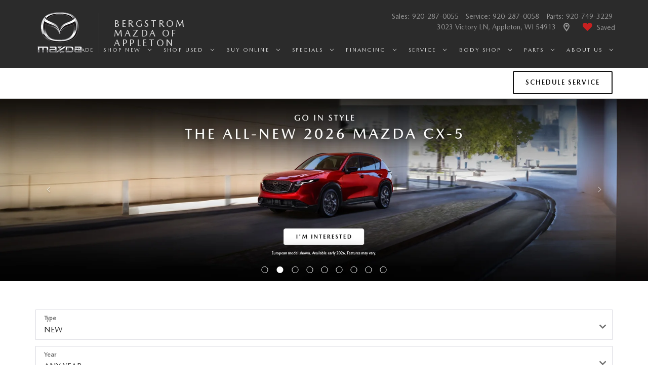

--- FILE ---
content_type: text/html; charset=utf-8
request_url: https://www.bergstrommazdaappleton.com/?indices=site,ContentBlock-GetAQuote&pageName=VehicleSearchResults&parentCardId=view/card/19a481fb-6744-46b6-a9c4-4fa6393eeecf_1bfef3bd-d48b-425d-a7df-e3a008bd4292-1&id=5354749580&vehiclePositionInPage=2
body_size: 110810
content:

<!DOCTYPE html>
<html lang="en">
<head>
<meta charset="utf-8" />
<title>Appleton Mazda Dealer in Appleton WI | Neenah Oshkosh Fond du Lac Mazda Dealership Wisconsin</title>
<link rel="preconnect" href="https://cdn.dlron.us" >
<link rel="preload" href="https://cdn.dlron.us/assets/shared/font-awesome/fonts/fontawesome-webfont.woff2" as="font" type="font/woff2" crossorigin>
<link rel="preload" href="/dealeron.js?v=0.0.0+0.65803.cafba3c75c2e9739052e2b2dc27f738f8a8c433a" as="script">
<link rel="preload" href="/resources/utilities/do_utility.js?v=0.0.0+0.65803.cafba3c75c2e9739052e2b2dc27f738f8a8c433a" as="script">
<link rel="preload" href="https://prsnbaa.dealeron.com/personalization.js" as="script">
<link rel="preload" href="https://www.bergstrommazdaappleton.com/resources/vclwsaa/js/priceTrack.min.js" as="script">
<link rel="preload" href="https://cdn.dlron.us/assets/fonts/mazdatype/MazdaType-Regular.woff2" as="font" type="font/woff2" crossorigin>
<link rel="preload" href="https://cdn.dlron.us/assets/fonts/mazdatype/MazdaType-Italic.woff2" as="font" type="font/woff2" crossorigin>
<link rel="preload" href="https://cdn.dlron.us/assets/fonts/mazdatype/MazdaType-Medium.woff2" as="font" type="font/woff2" crossorigin>
<link rel="preload" href="https://cdn.dlron.us/assets/fonts/mazdatype/MazdaType-MediumItalic.woff2" as="font" type="font/woff2" crossorigin>
<link rel="preload" href="https://cdn.dlron.us/assets/fonts/mazdatype/MazdaType-Bold.woff2" as="font" type="font/woff2" crossorigin>
<link rel="preload" href="https://cdn.dlron.us/assets/fonts/mazdatype/MazdaType-BoldItalic.woff2" as="font" type="font/woff2" crossorigin>
<link rel="preload" href="https://cdn.dlron.us/assets/fonts/mazdaicons/standard-icon-font.woff" as="font" type="font/woff" crossorigin>
<!-- Meta Tags -->
<meta name="description" content="Bergstrom Mazda of Appleton of Appleton WI serving Neenah, Oshkosh, Fond du Lac, is one of the finest Appleton Mazda dealers." />
<meta name="format-detection" content="telephone=no" />
<meta name="robots" content="index,follow,noydir,noodp" />
<meta name="ICBM" content="44.291374206542969,-88.471366882324219" />
<meta name="geo.position" content="44.291374206542969,-88.471366882324219" />
<meta name="geo.placename" content="Appleton" />
<meta name="geo.region" content="US-WI" />
<meta name="viewport" content="width=device-width, initial-scale=1.0, height=device-height, minimum-scale=1.0" />
<meta http-equiv="X-UA-Compatible" content="IE=edge" />
<meta property="twitter:card" content="summary" />
<meta property="og:title" content="Appleton Mazda Dealer in Appleton WI | Neenah Oshkosh Fond du Lac Mazda Dealership Wisconsin" />
<meta property="og:type" content="website" />
<meta property="og:url" content="https://www.bergstrommazdaappleton.com/" />
<meta property="og:description" content="Bergstrom Mazda of Appleton of Appleton WI serving Neenah, Oshkosh, Fond du Lac, is one of the finest Appleton Mazda dealers." />
<meta name="DC.title" content="Appleton Mazda Dealer in Appleton WI | Neenah Oshkosh Fond du Lac Mazda Dealership Wisconsin" />
<meta name="google-site-verification" content="VDF5nqJ2eJHXohYmIA0EQEajja9lQlQqFYLLDfkXLrQ" />
<script>
window.performanceHub = { "config": {"webVitals":{"enabled":true,"apiEndpoint":"/api/web-vitals","bundlePath":"/resources/utilities/performanceHub/webVitalBundle.js?v=123","attribution":{"enabledFor":["INP","CLS","LCP"],"ratings":["needs-improvement","poor"]},"enableTBTTracking":true},"proxyEvent":{"enabled":true},"speculationRules":{"enabled":true,"isBot":true,"rules":{"prefetch":[{"source":"list","urls":["searchnew.aspx","searchused.aspx"],"eagerness":"immediate"}],"prerender":[{"source":"list","urls":["xyz","abc"],"eagerness":"conservative"}]}}}, "context": {"dealerId":"26748","dealerRing":"Ring5","pageType":"Home"} };
(()=>{"use strict";var n=function(n,e,o,t){return new(o||(o=Promise))((function(i,d){function l(n){try{r(t.next(n))}catch(n){d(n)}}function c(n){try{r(t.throw(n))}catch(n){d(n)}}function r(n){var e;n.done?i(n.value):(e=n.value,e instanceof o?e:new o((function(n){n(e)}))).then(l,c)}r((t=t.apply(n,e||[])).next())}))};function e(e,o,t,i){const d=(new Error).stack||"";if(d.includes("gtm")||d.includes("gta")||d.includes("dotagging")){const d=e=>{(function(){return n(this,void 0,void 0,(function*(){return new Promise((n=>setTimeout((()=>n()),0)))}))})().then((()=>{try{"function"==typeof t?t(e):t&&"function"==typeof t.handleEvent&&t.handleEvent(e)}catch(n){console.error("Error while executing GTM/GTA event callback:",n)}}))};return e.call(this,o,d,i)}return e.call(this,o,t,i)}var o=function(n,e,o,t){return new(o||(o=Promise))((function(i,d){function l(n){try{r(t.next(n))}catch(n){d(n)}}function c(n){try{r(t.throw(n))}catch(n){d(n)}}function r(n){var e;n.done?i(n.value):(e=n.value,e instanceof o?e:new o((function(n){n(e)}))).then(l,c)}r((t=t.apply(n,e||[])).next())}))};!function(n){var t,i,d,l,c,r;o(this,void 0,void 0,(function*(){if(null===(i=null===(t=null==n?void 0:n.config)||void 0===t?void 0:t.proxyEvent)||void 0===i?void 0:i.enabled)try{yield function(){return o(this,void 0,void 0,(function*(){!function(){let n=null===(t=null===(o=null===window||void 0===window?void 0:window.performanceHub)||void 0===o?void 0:o.config)||void 0===t?void 0:t.proxyEvent;var o,t;n&&n.enabled&&(function(){if(document.body){const n=document.body.addEventListener;document.body.addEventListener=function(o,t,i){return e.call(document.body,n,o,t,i)}}else new MutationObserver(((n,o)=>{if(document.body){const n=document.body.addEventListener;document.body.addEventListener=function(o,t,i){return e.call(document.body,n,o,t,i)},o.disconnect()}})).observe(document.documentElement,{childList:!0,subtree:!0})}(),function(){const n=document.addEventListener;document.addEventListener=function(o,t,i){return e.call(document,n,o,t,i)}}(),function(){const n=window.addEventListener;window.addEventListener=function(o,t,i){return e.call(window,n,o,t,i)}}())}()}))}(),console.log("proxyEvent enabled")}catch(n){console.error("Error adding proxy events",n)}else console.log("proxyEvent disabled");if((null===(l=null===(d=null==n?void 0:n.config)||void 0===d?void 0:d.speculationRules)||void 0===l?void 0:l.enabled)&&!(null==n?void 0:n.config.speculationRules.isBot))try{!function(){var n;(null===(n=null===HTMLScriptElement||void 0===HTMLScriptElement?void 0:HTMLScriptElement.supports)||void 0===n?void 0:n.call(HTMLScriptElement,"speculationrules"))?(console.log("Speculation rules supported"),document.addEventListener("DOMContentLoaded",(()=>{var n,e,o;const t=document.createElement("script");t.type="speculationrules",t.textContent=JSON.stringify(null===(o=null===(e=null===(n=window.performanceHub)||void 0===n?void 0:n.config)||void 0===e?void 0:e.speculationRules)||void 0===o?void 0:o.rules),document.body.appendChild(t)}))):console.log("Speculation rules not supported")}(),console.log("speculationRules enabled")}catch(n){console.error("Error adding speculation rules",n)}else console.log("Speculation rules disabled or bot detected");if(null===(r=null===(c=null==n?void 0:n.config)||void 0===c?void 0:c.webVitals)||void 0===r?void 0:r.enabled)try{document.addEventListener("DOMContentLoaded",(()=>{var n,e;const o=document.createElement("script");o.src=null===(e=null===(n=window.performanceHub)||void 0===n?void 0:n.config)||void 0===e?void 0:e.webVitals.bundlePath,document.body.appendChild(o)})),console.log("webVitals enabled")}catch(n){console.error("Error adding web vitals",n)}else console.log("webVitals disabled");console.log("Performance Hub initialized")}))}(window.performanceHub)})();
//# sourceMappingURL=performanceHubBundle.js.map
</script><script id="dealeron_tagging_data" type="application/json">{"dealerId":"26748","pageId":2787142,"pageType":"home","items":[],"statusCode":200}</script>
<script async defer type="text/javascript" src="/resources/taggbaa/dotagging.js?v=2916"></script>
<style>/* source: /resources/external/bootstrap/css-v341/bootstrap.min.css *//*!
* Bootstrap v3.4.7 (https://getbootstrap.com/)
* Copyright 2023-2024 HeroDevs, Inc
* Licensed under HeroDevs NES License
*//*! normalize.css v3.0.3 | MIT License | github.com/necolas/normalize.css */html{font-family:sans-serif;-ms-text-size-adjust:100%;-webkit-text-size-adjust:100%}body{margin:0}article,aside,details,figcaption,figure,footer,header,hgroup,main,menu,nav,section,summary{display:block}audio,canvas,progress,video{display:inline-block;vertical-align:baseline}audio:not([controls]){display:none;height:0}[hidden],template{display:none}a{background-color:transparent}a:active,a:hover{outline:0}abbr[title]{border-bottom:none;text-decoration:underline;-webkit-text-decoration:underline dotted;-moz-text-decoration:underline dotted;text-decoration:underline dotted}b,strong{font-weight:700}dfn{font-style:italic}h1{font-size:2em;margin:.67em 0}mark{background:#ff0;color:#000}small{font-size:80%}sub,sup{font-size:75%;line-height:0;position:relative;vertical-align:baseline}sup{top:-.5em}sub{bottom:-.25em}img{border:0}svg:not(:root){overflow:hidden}figure{margin:1em 40px}hr{-webkit-box-sizing:content-box;-moz-box-sizing:content-box;box-sizing:content-box;height:0}pre{overflow:auto}code,kbd,pre,samp{font-family:monospace,monospace;font-size:1em}button,input,optgroup,select,textarea{color:inherit;font:inherit;margin:0}button{overflow:visible}button,select{text-transform:none}button,html input[type=button],input[type=reset],input[type=submit]{-webkit-appearance:button;cursor:pointer}button[disabled],html input[disabled]{cursor:default}button::-moz-focus-inner,input::-moz-focus-inner{border:0;padding:0}input{line-height:normal}input[type=checkbox],input[type=radio]{-webkit-box-sizing:border-box;-moz-box-sizing:border-box;box-sizing:border-box;padding:0}input[type=number]::-webkit-inner-spin-button,input[type=number]::-webkit-outer-spin-button{height:auto}input[type=search]{-webkit-appearance:textfield;-webkit-box-sizing:content-box;-moz-box-sizing:content-box;box-sizing:content-box}input[type=search]::-webkit-search-cancel-button,input[type=search]::-webkit-search-decoration{-webkit-appearance:none}fieldset{border:1px solid silver;margin:0 2px;padding:.35em .625em .75em}legend{border:0;padding:0}textarea{overflow:auto}optgroup{font-weight:700}table{border-collapse:collapse;border-spacing:0}td,th{padding:0}/*! Source: https://github.com/h5bp/html5-boilerplate/blob/master/src/css/main.css */@media print{*,:after,:before{color:#000!important;text-shadow:none!important;background:0 0!important;-webkit-box-shadow:none!important;box-shadow:none!important}a,a:visited{text-decoration:underline}a[href]:after{content:" (" attr(href) ")"}abbr[title]:after{content:" (" attr(title) ")"}a[href^="#"]:after,a[href^="javascript:"]:after{content:""}blockquote,pre{border:1px solid #999;page-break-inside:avoid}thead{display:table-header-group}img,tr{page-break-inside:avoid}img{max-width:100%!important}h2,h3,p{orphans:3;widows:3}h2,h3{page-break-after:avoid}.navbar{display:none}.btn>.caret,.dropup>.btn>.caret{border-top-color:#000!important}.label{border:1px solid #000}.table{border-collapse:collapse!important}.table td,.table th{background-color:#fff!important}.table-bordered td,.table-bordered th{border:1px solid #ddd!important}}@font-face{font-family:"Glyphicons Halflings";src:url('/resources/external/bootstrap/css-v341/../fonts/glyphicons-halflings-regular.eot');src:url('/resources/external/bootstrap/css-v341/../fonts/glyphicons-halflings-regular.eot?#iefix') format("embedded-opentype"),url('/resources/external/bootstrap/css-v341/../fonts/glyphicons-halflings-regular.woff2') format("woff2"),url('/resources/external/bootstrap/css-v341/../fonts/glyphicons-halflings-regular.woff') format("woff"),url('/resources/external/bootstrap/css-v341/../fonts/glyphicons-halflings-regular.ttf') format("truetype"),url('/resources/external/bootstrap/css-v341/../fonts/glyphicons-halflings-regular.svg#glyphicons_halflingsregular') format("svg")}.glyphicon{position:relative;top:1px;display:inline-block;font-family:"Glyphicons Halflings";font-style:normal;font-weight:400;line-height:1;-webkit-font-smoothing:antialiased;-moz-osx-font-smoothing:grayscale}.glyphicon-asterisk:before{content:"\002a"}.glyphicon-plus:before{content:"\002b"}.glyphicon-eur:before,.glyphicon-euro:before{content:"\20ac"}.glyphicon-minus:before{content:"\2212"}.glyphicon-cloud:before{content:"\2601"}.glyphicon-envelope:before{content:"\2709"}.glyphicon-pencil:before{content:"\270f"}.glyphicon-glass:before{content:"\e001"}.glyphicon-music:before{content:"\e002"}.glyphicon-search:before{content:"\e003"}.glyphicon-heart:before{content:"\e005"}.glyphicon-star:before{content:"\e006"}.glyphicon-star-empty:before{content:"\e007"}.glyphicon-user:before{content:"\e008"}.glyphicon-film:before{content:"\e009"}.glyphicon-th-large:before{content:"\e010"}.glyphicon-th:before{content:"\e011"}.glyphicon-th-list:before{content:"\e012"}.glyphicon-ok:before{content:"\e013"}.glyphicon-remove:before{content:"\e014"}.glyphicon-zoom-in:before{content:"\e015"}.glyphicon-zoom-out:before{content:"\e016"}.glyphicon-off:before{content:"\e017"}.glyphicon-signal:before{content:"\e018"}.glyphicon-cog:before{content:"\e019"}.glyphicon-trash:before{content:"\e020"}.glyphicon-home:before{content:"\e021"}.glyphicon-file:before{content:"\e022"}.glyphicon-time:before{content:"\e023"}.glyphicon-road:before{content:"\e024"}.glyphicon-download-alt:before{content:"\e025"}.glyphicon-download:before{content:"\e026"}.glyphicon-upload:before{content:"\e027"}.glyphicon-inbox:before{content:"\e028"}.glyphicon-play-circle:before{content:"\e029"}.glyphicon-repeat:before{content:"\e030"}.glyphicon-refresh:before{content:"\e031"}.glyphicon-list-alt:before{content:"\e032"}.glyphicon-lock:before{content:"\e033"}.glyphicon-flag:before{content:"\e034"}.glyphicon-headphones:before{content:"\e035"}.glyphicon-volume-off:before{content:"\e036"}.glyphicon-volume-down:before{content:"\e037"}.glyphicon-volume-up:before{content:"\e038"}.glyphicon-qrcode:before{content:"\e039"}.glyphicon-barcode:before{content:"\e040"}.glyphicon-tag:before{content:"\e041"}.glyphicon-tags:before{content:"\e042"}.glyphicon-book:before{content:"\e043"}.glyphicon-bookmark:before{content:"\e044"}.glyphicon-print:before{content:"\e045"}.glyphicon-camera:before{content:"\e046"}.glyphicon-font:before{content:"\e047"}.glyphicon-bold:before{content:"\e048"}.glyphicon-italic:before{content:"\e049"}.glyphicon-text-height:before{content:"\e050"}.glyphicon-text-width:before{content:"\e051"}.glyphicon-align-left:before{content:"\e052"}.glyphicon-align-center:before{content:"\e053"}.glyphicon-align-right:before{content:"\e054"}.glyphicon-align-justify:before{content:"\e055"}.glyphicon-list:before{content:"\e056"}.glyphicon-indent-left:before{content:"\e057"}.glyphicon-indent-right:before{content:"\e058"}.glyphicon-facetime-video:before{content:"\e059"}.glyphicon-picture:before{content:"\e060"}.glyphicon-map-marker:before{content:"\e062"}.glyphicon-adjust:before{content:"\e063"}.glyphicon-tint:before{content:"\e064"}.glyphicon-edit:before{content:"\e065"}.glyphicon-share:before{content:"\e066"}.glyphicon-check:before{content:"\e067"}.glyphicon-move:before{content:"\e068"}.glyphicon-step-backward:before{content:"\e069"}.glyphicon-fast-backward:before{content:"\e070"}.glyphicon-backward:before{content:"\e071"}.glyphicon-play:before{content:"\e072"}.glyphicon-pause:before{content:"\e073"}.glyphicon-stop:before{content:"\e074"}.glyphicon-forward:before{content:"\e075"}.glyphicon-fast-forward:before{content:"\e076"}.glyphicon-step-forward:before{content:"\e077"}.glyphicon-eject:before{content:"\e078"}.glyphicon-chevron-left:before{content:"\e079"}.glyphicon-chevron-right:before{content:"\e080"}.glyphicon-plus-sign:before{content:"\e081"}.glyphicon-minus-sign:before{content:"\e082"}.glyphicon-remove-sign:before{content:"\e083"}.glyphicon-ok-sign:before{content:"\e084"}.glyphicon-question-sign:before{content:"\e085"}.glyphicon-info-sign:before{content:"\e086"}.glyphicon-screenshot:before{content:"\e087"}.glyphicon-remove-circle:before{content:"\e088"}.glyphicon-ok-circle:before{content:"\e089"}.glyphicon-ban-circle:before{content:"\e090"}.glyphicon-arrow-left:before{content:"\e091"}.glyphicon-arrow-right:before{content:"\e092"}.glyphicon-arrow-up:before{content:"\e093"}.glyphicon-arrow-down:before{content:"\e094"}.glyphicon-share-alt:before{content:"\e095"}.glyphicon-resize-full:before{content:"\e096"}.glyphicon-resize-small:before{content:"\e097"}.glyphicon-exclamation-sign:before{content:"\e101"}.glyphicon-gift:before{content:"\e102"}.glyphicon-leaf:before{content:"\e103"}.glyphicon-fire:before{content:"\e104"}.glyphicon-eye-open:before{content:"\e105"}.glyphicon-eye-close:before{content:"\e106"}.glyphicon-warning-sign:before{content:"\e107"}.glyphicon-plane:before{content:"\e108"}.glyphicon-calendar:before{content:"\e109"}.glyphicon-random:before{content:"\e110"}.glyphicon-comment:before{content:"\e111"}.glyphicon-magnet:before{content:"\e112"}.glyphicon-chevron-up:before{content:"\e113"}.glyphicon-chevron-down:before{content:"\e114"}.glyphicon-retweet:before{content:"\e115"}.glyphicon-shopping-cart:before{content:"\e116"}.glyphicon-folder-close:before{content:"\e117"}.glyphicon-folder-open:before{content:"\e118"}.glyphicon-resize-vertical:before{content:"\e119"}.glyphicon-resize-horizontal:before{content:"\e120"}.glyphicon-hdd:before{content:"\e121"}.glyphicon-bullhorn:before{content:"\e122"}.glyphicon-bell:before{content:"\e123"}.glyphicon-certificate:before{content:"\e124"}.glyphicon-thumbs-up:before{content:"\e125"}.glyphicon-thumbs-down:before{content:"\e126"}.glyphicon-hand-right:before{content:"\e127"}.glyphicon-hand-left:before{content:"\e128"}.glyphicon-hand-up:before{content:"\e129"}.glyphicon-hand-down:before{content:"\e130"}.glyphicon-circle-arrow-right:before{content:"\e131"}.glyphicon-circle-arrow-left:before{content:"\e132"}.glyphicon-circle-arrow-up:before{content:"\e133"}.glyphicon-circle-arrow-down:before{content:"\e134"}.glyphicon-globe:before{content:"\e135"}.glyphicon-wrench:before{content:"\e136"}.glyphicon-tasks:before{content:"\e137"}.glyphicon-filter:before{content:"\e138"}.glyphicon-briefcase:before{content:"\e139"}.glyphicon-fullscreen:before{content:"\e140"}.glyphicon-dashboard:before{content:"\e141"}.glyphicon-paperclip:before{content:"\e142"}.glyphicon-heart-empty:before{content:"\e143"}.glyphicon-link:before{content:"\e144"}.glyphicon-phone:before{content:"\e145"}.glyphicon-pushpin:before{content:"\e146"}.glyphicon-usd:before{content:"\e148"}.glyphicon-gbp:before{content:"\e149"}.glyphicon-sort:before{content:"\e150"}.glyphicon-sort-by-alphabet:before{content:"\e151"}.glyphicon-sort-by-alphabet-alt:before{content:"\e152"}.glyphicon-sort-by-order:before{content:"\e153"}.glyphicon-sort-by-order-alt:before{content:"\e154"}.glyphicon-sort-by-attributes:before{content:"\e155"}.glyphicon-sort-by-attributes-alt:before{content:"\e156"}.glyphicon-unchecked:before{content:"\e157"}.glyphicon-expand:before{content:"\e158"}.glyphicon-collapse-down:before{content:"\e159"}.glyphicon-collapse-up:before{content:"\e160"}.glyphicon-log-in:before{content:"\e161"}.glyphicon-flash:before{content:"\e162"}.glyphicon-log-out:before{content:"\e163"}.glyphicon-new-window:before{content:"\e164"}.glyphicon-record:before{content:"\e165"}.glyphicon-save:before{content:"\e166"}.glyphicon-open:before{content:"\e167"}.glyphicon-saved:before{content:"\e168"}.glyphicon-import:before{content:"\e169"}.glyphicon-export:before{content:"\e170"}.glyphicon-send:before{content:"\e171"}.glyphicon-floppy-disk:before{content:"\e172"}.glyphicon-floppy-saved:before{content:"\e173"}.glyphicon-floppy-remove:before{content:"\e174"}.glyphicon-floppy-save:before{content:"\e175"}.glyphicon-floppy-open:before{content:"\e176"}.glyphicon-credit-card:before{content:"\e177"}.glyphicon-transfer:before{content:"\e178"}.glyphicon-cutlery:before{content:"\e179"}.glyphicon-header:before{content:"\e180"}.glyphicon-compressed:before{content:"\e181"}.glyphicon-earphone:before{content:"\e182"}.glyphicon-phone-alt:before{content:"\e183"}.glyphicon-tower:before{content:"\e184"}.glyphicon-stats:before{content:"\e185"}.glyphicon-sd-video:before{content:"\e186"}.glyphicon-hd-video:before{content:"\e187"}.glyphicon-subtitles:before{content:"\e188"}.glyphicon-sound-stereo:before{content:"\e189"}.glyphicon-sound-dolby:before{content:"\e190"}.glyphicon-sound-5-1:before{content:"\e191"}.glyphicon-sound-6-1:before{content:"\e192"}.glyphicon-sound-7-1:before{content:"\e193"}.glyphicon-copyright-mark:before{content:"\e194"}.glyphicon-registration-mark:before{content:"\e195"}.glyphicon-cloud-download:before{content:"\e197"}.glyphicon-cloud-upload:before{content:"\e198"}.glyphicon-tree-conifer:before{content:"\e199"}.glyphicon-tree-deciduous:before{content:"\e200"}.glyphicon-cd:before{content:"\e201"}.glyphicon-save-file:before{content:"\e202"}.glyphicon-open-file:before{content:"\e203"}.glyphicon-level-up:before{content:"\e204"}.glyphicon-copy:before{content:"\e205"}.glyphicon-paste:before{content:"\e206"}.glyphicon-alert:before{content:"\e209"}.glyphicon-equalizer:before{content:"\e210"}.glyphicon-king:before{content:"\e211"}.glyphicon-queen:before{content:"\e212"}.glyphicon-pawn:before{content:"\e213"}.glyphicon-bishop:before{content:"\e214"}.glyphicon-knight:before{content:"\e215"}.glyphicon-baby-formula:before{content:"\e216"}.glyphicon-tent:before{content:"\26fa"}.glyphicon-blackboard:before{content:"\e218"}.glyphicon-bed:before{content:"\e219"}.glyphicon-apple:before{content:"\f8ff"}.glyphicon-erase:before{content:"\e221"}.glyphicon-hourglass:before{content:"\231b"}.glyphicon-lamp:before{content:"\e223"}.glyphicon-duplicate:before{content:"\e224"}.glyphicon-piggy-bank:before{content:"\e225"}.glyphicon-scissors:before{content:"\e226"}.glyphicon-bitcoin:before{content:"\e227"}.glyphicon-btc:before{content:"\e227"}.glyphicon-xbt:before{content:"\e227"}.glyphicon-yen:before{content:"\00a5"}.glyphicon-jpy:before{content:"\00a5"}.glyphicon-ruble:before{content:"\20bd"}.glyphicon-rub:before{content:"\20bd"}.glyphicon-scale:before{content:"\e230"}.glyphicon-ice-lolly:before{content:"\e231"}.glyphicon-ice-lolly-tasted:before{content:"\e232"}.glyphicon-education:before{content:"\e233"}.glyphicon-option-horizontal:before{content:"\e234"}.glyphicon-option-vertical:before{content:"\e235"}.glyphicon-menu-hamburger:before{content:"\e236"}.glyphicon-modal-window:before{content:"\e237"}.glyphicon-oil:before{content:"\e238"}.glyphicon-grain:before{content:"\e239"}.glyphicon-sunglasses:before{content:"\e240"}.glyphicon-text-size:before{content:"\e241"}.glyphicon-text-color:before{content:"\e242"}.glyphicon-text-background:before{content:"\e243"}.glyphicon-object-align-top:before{content:"\e244"}.glyphicon-object-align-bottom:before{content:"\e245"}.glyphicon-object-align-horizontal:before{content:"\e246"}.glyphicon-object-align-left:before{content:"\e247"}.glyphicon-object-align-vertical:before{content:"\e248"}.glyphicon-object-align-right:before{content:"\e249"}.glyphicon-triangle-right:before{content:"\e250"}.glyphicon-triangle-left:before{content:"\e251"}.glyphicon-triangle-bottom:before{content:"\e252"}.glyphicon-triangle-top:before{content:"\e253"}.glyphicon-console:before{content:"\e254"}.glyphicon-superscript:before{content:"\e255"}.glyphicon-subscript:before{content:"\e256"}.glyphicon-menu-left:before{content:"\e257"}.glyphicon-menu-right:before{content:"\e258"}.glyphicon-menu-down:before{content:"\e259"}.glyphicon-menu-up:before{content:"\e260"}*{-webkit-box-sizing:border-box;-moz-box-sizing:border-box;box-sizing:border-box}:after,:before{-webkit-box-sizing:border-box;-moz-box-sizing:border-box;box-sizing:border-box}html{font-size:10px;-webkit-tap-highlight-color:rgba(0,0,0,0)}body{font-family:"Helvetica Neue",Helvetica,Arial,sans-serif;font-size:14px;line-height:1.42857143;color:#333;background-color:#fff}button,input,select,textarea{font-family:inherit;font-size:inherit;line-height:inherit}a{color:#337ab7;text-decoration:none}a:focus,a:hover{color:#23527c;text-decoration:underline}a:focus{outline:5px auto -webkit-focus-ring-color;outline-offset:-2px}figure{margin:0}img{vertical-align:middle}.carousel-inner>.item>a>img,.carousel-inner>.item>img,.img-responsive,.thumbnail a>img,.thumbnail>img{display:block;max-width:100%;height:auto}.img-rounded{border-radius:6px}.img-thumbnail{padding:4px;line-height:1.42857143;background-color:#fff;border:1px solid #ddd;border-radius:4px;-webkit-transition:all .2s ease-in-out;-o-transition:all .2s ease-in-out;transition:all .2s ease-in-out;display:inline-block;max-width:100%;height:auto}.img-circle{border-radius:50%}hr{margin-top:20px;margin-bottom:20px;border:0;border-top:1px solid #eee}.sr-only{position:absolute;width:1px;height:1px;padding:0;margin:-1px;overflow:hidden;clip:rect(0,0,0,0);border:0}.sr-only-focusable:active,.sr-only-focusable:focus{position:static;width:auto;height:auto;margin:0;overflow:visible;clip:auto}[role=button]{cursor:pointer}.h1,.h2,.h3,.h4,.h5,.h6,h1,h2,h3,h4,h5,h6{font-family:inherit;font-weight:500;line-height:1.1;color:inherit}.h1 .small,.h1 small,.h2 .small,.h2 small,.h3 .small,.h3 small,.h4 .small,.h4 small,.h5 .small,.h5 small,.h6 .small,.h6 small,h1 .small,h1 small,h2 .small,h2 small,h3 .small,h3 small,h4 .small,h4 small,h5 .small,h5 small,h6 .small,h6 small{font-weight:400;line-height:1;color:#777}.h1,.h2,.h3,h1,h2,h3{margin-top:20px;margin-bottom:10px}.h1 .small,.h1 small,.h2 .small,.h2 small,.h3 .small,.h3 small,h1 .small,h1 small,h2 .small,h2 small,h3 .small,h3 small{font-size:65%}.h4,.h5,.h6,h4,h5,h6{margin-top:10px;margin-bottom:10px}.h4 .small,.h4 small,.h5 .small,.h5 small,.h6 .small,.h6 small,h4 .small,h4 small,h5 .small,h5 small,h6 .small,h6 small{font-size:75%}.h1,h1{font-size:36px}.h2,h2{font-size:30px}.h3,h3{font-size:24px}.h4,h4{font-size:18px}.h5,h5{font-size:14px}.h6,h6{font-size:12px}p{margin:0 0 10px}.lead{margin-bottom:20px;font-size:16px;font-weight:300;line-height:1.4}@media (min-width:768px){.lead{font-size:21px}}.small,small{font-size:85%}.mark,mark{padding:.2em;background-color:#fcf8e3}.text-left{text-align:left}.text-right{text-align:right}.text-center{text-align:center}.text-justify{text-align:justify}.text-nowrap{white-space:nowrap}.text-lowercase{text-transform:lowercase}.text-uppercase{text-transform:uppercase}.text-capitalize{text-transform:capitalize}.text-muted{color:#777}.text-primary{color:#337ab7}a.text-primary:focus,a.text-primary:hover{color:#286090}.text-success{color:#3c763d}a.text-success:focus,a.text-success:hover{color:#2b542c}.text-info{color:#31708f}a.text-info:focus,a.text-info:hover{color:#245269}.text-warning{color:#8a6d3b}a.text-warning:focus,a.text-warning:hover{color:#66512c}.text-danger{color:#a94442}a.text-danger:focus,a.text-danger:hover{color:#843534}.bg-primary{color:#fff;background-color:#337ab7}a.bg-primary:focus,a.bg-primary:hover{background-color:#286090}.bg-success{background-color:#dff0d8}a.bg-success:focus,a.bg-success:hover{background-color:#c1e2b3}.bg-info{background-color:#d9edf7}a.bg-info:focus,a.bg-info:hover{background-color:#afd9ee}.bg-warning{background-color:#fcf8e3}a.bg-warning:focus,a.bg-warning:hover{background-color:#f7ecb5}.bg-danger{background-color:#f2dede}a.bg-danger:focus,a.bg-danger:hover{background-color:#e4b9b9}.page-header{padding-bottom:9px;margin:40px 0 20px;border-bottom:1px solid #eee}ol,ul{margin-top:0;margin-bottom:10px}ol ol,ol ul,ul ol,ul ul{margin-bottom:0}.list-unstyled{padding-left:0;list-style:none}.list-inline{padding-left:0;list-style:none;margin-left:-5px}.list-inline>li{display:inline-block;padding-right:5px;padding-left:5px}dl{margin-top:0;margin-bottom:20px}dd,dt{line-height:1.42857143}dt{font-weight:700}dd{margin-left:0}@media (min-width:768px){.dl-horizontal dt{float:left;width:160px;clear:left;text-align:right;overflow:hidden;text-overflow:ellipsis;white-space:nowrap}.dl-horizontal dd{margin-left:180px}}abbr[data-original-title],abbr[title]{cursor:help}.initialism{font-size:90%;text-transform:uppercase}blockquote{padding:10px 20px;margin:0 0 20px;font-size:17.5px;border-left:5px solid #eee}blockquote ol:last-child,blockquote p:last-child,blockquote ul:last-child{margin-bottom:0}blockquote .small,blockquote footer,blockquote small{display:block;font-size:80%;line-height:1.42857143;color:#777}blockquote .small:before,blockquote footer:before,blockquote small:before{content:"\2014 \00A0"}.blockquote-reverse,blockquote.pull-right{padding-right:15px;padding-left:0;text-align:right;border-right:5px solid #eee;border-left:0}.blockquote-reverse .small:before,.blockquote-reverse footer:before,.blockquote-reverse small:before,blockquote.pull-right .small:before,blockquote.pull-right footer:before,blockquote.pull-right small:before{content:""}.blockquote-reverse .small:after,.blockquote-reverse footer:after,.blockquote-reverse small:after,blockquote.pull-right .small:after,blockquote.pull-right footer:after,blockquote.pull-right small:after{content:"\00A0 \2014"}address{margin-bottom:20px;font-style:normal;line-height:1.42857143}code,kbd,pre,samp{font-family:Menlo,Monaco,Consolas,"Courier New",monospace}code{padding:2px 4px;font-size:90%;color:#c7254e;background-color:#f9f2f4;border-radius:4px}kbd{padding:2px 4px;font-size:90%;color:#fff;background-color:#333;border-radius:3px;-webkit-box-shadow:inset 0 -1px 0 rgba(0,0,0,.25);box-shadow:inset 0 -1px 0 rgba(0,0,0,.25)}kbd kbd{padding:0;font-size:100%;font-weight:700;-webkit-box-shadow:none;box-shadow:none}pre{display:block;padding:9.5px;margin:0 0 10px;font-size:13px;line-height:1.42857143;color:#333;word-break:break-all;word-wrap:break-word;background-color:#f5f5f5;border:1px solid #ccc;border-radius:4px}pre code{padding:0;font-size:inherit;color:inherit;white-space:pre-wrap;background-color:transparent;border-radius:0}.pre-scrollable{max-height:340px;overflow-y:scroll}.container{padding-right:15px;padding-left:15px;margin-right:auto;margin-left:auto}@media (min-width:768px){.container{width:750px}}@media (min-width:992px){.container{width:970px}}@media (min-width:1200px){.container{width:1170px}}.container-fluid{padding-right:15px;padding-left:15px;margin-right:auto;margin-left:auto}.row{margin-right:-15px;margin-left:-15px}.row-no-gutters{margin-right:0;margin-left:0}.row-no-gutters [class*=col-]{padding-right:0;padding-left:0}.col-lg-1,.col-lg-10,.col-lg-11,.col-lg-12,.col-lg-2,.col-lg-3,.col-lg-4,.col-lg-5,.col-lg-6,.col-lg-7,.col-lg-8,.col-lg-9,.col-md-1,.col-md-10,.col-md-11,.col-md-12,.col-md-2,.col-md-3,.col-md-4,.col-md-5,.col-md-6,.col-md-7,.col-md-8,.col-md-9,.col-sm-1,.col-sm-10,.col-sm-11,.col-sm-12,.col-sm-2,.col-sm-3,.col-sm-4,.col-sm-5,.col-sm-6,.col-sm-7,.col-sm-8,.col-sm-9,.col-xs-1,.col-xs-10,.col-xs-11,.col-xs-12,.col-xs-2,.col-xs-3,.col-xs-4,.col-xs-5,.col-xs-6,.col-xs-7,.col-xs-8,.col-xs-9{position:relative;min-height:1px;padding-right:15px;padding-left:15px}.col-xs-1,.col-xs-10,.col-xs-11,.col-xs-12,.col-xs-2,.col-xs-3,.col-xs-4,.col-xs-5,.col-xs-6,.col-xs-7,.col-xs-8,.col-xs-9{float:left}.col-xs-12{width:100%}.col-xs-11{width:91.66666667%}.col-xs-10{width:83.33333333%}.col-xs-9{width:75%}.col-xs-8{width:66.66666667%}.col-xs-7{width:58.33333333%}.col-xs-6{width:50%}.col-xs-5{width:41.66666667%}.col-xs-4{width:33.33333333%}.col-xs-3{width:25%}.col-xs-2{width:16.66666667%}.col-xs-1{width:8.33333333%}.col-xs-pull-12{right:100%}.col-xs-pull-11{right:91.66666667%}.col-xs-pull-10{right:83.33333333%}.col-xs-pull-9{right:75%}.col-xs-pull-8{right:66.66666667%}.col-xs-pull-7{right:58.33333333%}.col-xs-pull-6{right:50%}.col-xs-pull-5{right:41.66666667%}.col-xs-pull-4{right:33.33333333%}.col-xs-pull-3{right:25%}.col-xs-pull-2{right:16.66666667%}.col-xs-pull-1{right:8.33333333%}.col-xs-pull-0{right:auto}.col-xs-push-12{left:100%}.col-xs-push-11{left:91.66666667%}.col-xs-push-10{left:83.33333333%}.col-xs-push-9{left:75%}.col-xs-push-8{left:66.66666667%}.col-xs-push-7{left:58.33333333%}.col-xs-push-6{left:50%}.col-xs-push-5{left:41.66666667%}.col-xs-push-4{left:33.33333333%}.col-xs-push-3{left:25%}.col-xs-push-2{left:16.66666667%}.col-xs-push-1{left:8.33333333%}.col-xs-push-0{left:auto}.col-xs-offset-12{margin-left:100%}.col-xs-offset-11{margin-left:91.66666667%}.col-xs-offset-10{margin-left:83.33333333%}.col-xs-offset-9{margin-left:75%}.col-xs-offset-8{margin-left:66.66666667%}.col-xs-offset-7{margin-left:58.33333333%}.col-xs-offset-6{margin-left:50%}.col-xs-offset-5{margin-left:41.66666667%}.col-xs-offset-4{margin-left:33.33333333%}.col-xs-offset-3{margin-left:25%}.col-xs-offset-2{margin-left:16.66666667%}.col-xs-offset-1{margin-left:8.33333333%}.col-xs-offset-0{margin-left:0}@media (min-width:768px){.col-sm-1,.col-sm-10,.col-sm-11,.col-sm-12,.col-sm-2,.col-sm-3,.col-sm-4,.col-sm-5,.col-sm-6,.col-sm-7,.col-sm-8,.col-sm-9{float:left}.col-sm-12{width:100%}.col-sm-11{width:91.66666667%}.col-sm-10{width:83.33333333%}.col-sm-9{width:75%}.col-sm-8{width:66.66666667%}.col-sm-7{width:58.33333333%}.col-sm-6{width:50%}.col-sm-5{width:41.66666667%}.col-sm-4{width:33.33333333%}.col-sm-3{width:25%}.col-sm-2{width:16.66666667%}.col-sm-1{width:8.33333333%}.col-sm-pull-12{right:100%}.col-sm-pull-11{right:91.66666667%}.col-sm-pull-10{right:83.33333333%}.col-sm-pull-9{right:75%}.col-sm-pull-8{right:66.66666667%}.col-sm-pull-7{right:58.33333333%}.col-sm-pull-6{right:50%}.col-sm-pull-5{right:41.66666667%}.col-sm-pull-4{right:33.33333333%}.col-sm-pull-3{right:25%}.col-sm-pull-2{right:16.66666667%}.col-sm-pull-1{right:8.33333333%}.col-sm-pull-0{right:auto}.col-sm-push-12{left:100%}.col-sm-push-11{left:91.66666667%}.col-sm-push-10{left:83.33333333%}.col-sm-push-9{left:75%}.col-sm-push-8{left:66.66666667%}.col-sm-push-7{left:58.33333333%}.col-sm-push-6{left:50%}.col-sm-push-5{left:41.66666667%}.col-sm-push-4{left:33.33333333%}.col-sm-push-3{left:25%}.col-sm-push-2{left:16.66666667%}.col-sm-push-1{left:8.33333333%}.col-sm-push-0{left:auto}.col-sm-offset-12{margin-left:100%}.col-sm-offset-11{margin-left:91.66666667%}.col-sm-offset-10{margin-left:83.33333333%}.col-sm-offset-9{margin-left:75%}.col-sm-offset-8{margin-left:66.66666667%}.col-sm-offset-7{margin-left:58.33333333%}.col-sm-offset-6{margin-left:50%}.col-sm-offset-5{margin-left:41.66666667%}.col-sm-offset-4{margin-left:33.33333333%}.col-sm-offset-3{margin-left:25%}.col-sm-offset-2{margin-left:16.66666667%}.col-sm-offset-1{margin-left:8.33333333%}.col-sm-offset-0{margin-left:0}}@media (min-width:992px){.col-md-1,.col-md-10,.col-md-11,.col-md-12,.col-md-2,.col-md-3,.col-md-4,.col-md-5,.col-md-6,.col-md-7,.col-md-8,.col-md-9{float:left}.col-md-12{width:100%}.col-md-11{width:91.66666667%}.col-md-10{width:83.33333333%}.col-md-9{width:75%}.col-md-8{width:66.66666667%}.col-md-7{width:58.33333333%}.col-md-6{width:50%}.col-md-5{width:41.66666667%}.col-md-4{width:33.33333333%}.col-md-3{width:25%}.col-md-2{width:16.66666667%}.col-md-1{width:8.33333333%}.col-md-pull-12{right:100%}.col-md-pull-11{right:91.66666667%}.col-md-pull-10{right:83.33333333%}.col-md-pull-9{right:75%}.col-md-pull-8{right:66.66666667%}.col-md-pull-7{right:58.33333333%}.col-md-pull-6{right:50%}.col-md-pull-5{right:41.66666667%}.col-md-pull-4{right:33.33333333%}.col-md-pull-3{right:25%}.col-md-pull-2{right:16.66666667%}.col-md-pull-1{right:8.33333333%}.col-md-pull-0{right:auto}.col-md-push-12{left:100%}.col-md-push-11{left:91.66666667%}.col-md-push-10{left:83.33333333%}.col-md-push-9{left:75%}.col-md-push-8{left:66.66666667%}.col-md-push-7{left:58.33333333%}.col-md-push-6{left:50%}.col-md-push-5{left:41.66666667%}.col-md-push-4{left:33.33333333%}.col-md-push-3{left:25%}.col-md-push-2{left:16.66666667%}.col-md-push-1{left:8.33333333%}.col-md-push-0{left:auto}.col-md-offset-12{margin-left:100%}.col-md-offset-11{margin-left:91.66666667%}.col-md-offset-10{margin-left:83.33333333%}.col-md-offset-9{margin-left:75%}.col-md-offset-8{margin-left:66.66666667%}.col-md-offset-7{margin-left:58.33333333%}.col-md-offset-6{margin-left:50%}.col-md-offset-5{margin-left:41.66666667%}.col-md-offset-4{margin-left:33.33333333%}.col-md-offset-3{margin-left:25%}.col-md-offset-2{margin-left:16.66666667%}.col-md-offset-1{margin-left:8.33333333%}.col-md-offset-0{margin-left:0}}@media (min-width:1200px){.col-lg-1,.col-lg-10,.col-lg-11,.col-lg-12,.col-lg-2,.col-lg-3,.col-lg-4,.col-lg-5,.col-lg-6,.col-lg-7,.col-lg-8,.col-lg-9{float:left}.col-lg-12{width:100%}.col-lg-11{width:91.66666667%}.col-lg-10{width:83.33333333%}.col-lg-9{width:75%}.col-lg-8{width:66.66666667%}.col-lg-7{width:58.33333333%}.col-lg-6{width:50%}.col-lg-5{width:41.66666667%}.col-lg-4{width:33.33333333%}.col-lg-3{width:25%}.col-lg-2{width:16.66666667%}.col-lg-1{width:8.33333333%}.col-lg-pull-12{right:100%}.col-lg-pull-11{right:91.66666667%}.col-lg-pull-10{right:83.33333333%}.col-lg-pull-9{right:75%}.col-lg-pull-8{right:66.66666667%}.col-lg-pull-7{right:58.33333333%}.col-lg-pull-6{right:50%}.col-lg-pull-5{right:41.66666667%}.col-lg-pull-4{right:33.33333333%}.col-lg-pull-3{right:25%}.col-lg-pull-2{right:16.66666667%}.col-lg-pull-1{right:8.33333333%}.col-lg-pull-0{right:auto}.col-lg-push-12{left:100%}.col-lg-push-11{left:91.66666667%}.col-lg-push-10{left:83.33333333%}.col-lg-push-9{left:75%}.col-lg-push-8{left:66.66666667%}.col-lg-push-7{left:58.33333333%}.col-lg-push-6{left:50%}.col-lg-push-5{left:41.66666667%}.col-lg-push-4{left:33.33333333%}.col-lg-push-3{left:25%}.col-lg-push-2{left:16.66666667%}.col-lg-push-1{left:8.33333333%}.col-lg-push-0{left:auto}.col-lg-offset-12{margin-left:100%}.col-lg-offset-11{margin-left:91.66666667%}.col-lg-offset-10{margin-left:83.33333333%}.col-lg-offset-9{margin-left:75%}.col-lg-offset-8{margin-left:66.66666667%}.col-lg-offset-7{margin-left:58.33333333%}.col-lg-offset-6{margin-left:50%}.col-lg-offset-5{margin-left:41.66666667%}.col-lg-offset-4{margin-left:33.33333333%}.col-lg-offset-3{margin-left:25%}.col-lg-offset-2{margin-left:16.66666667%}.col-lg-offset-1{margin-left:8.33333333%}.col-lg-offset-0{margin-left:0}}table{background-color:transparent}table col[class*=col-]{position:static;display:table-column;float:none}table td[class*=col-],table th[class*=col-]{position:static;display:table-cell;float:none}caption{padding-top:8px;padding-bottom:8px;color:#777;text-align:left}th{text-align:left}.table{width:100%;max-width:100%;margin-bottom:20px}.table>tbody>tr>td,.table>tbody>tr>th,.table>tfoot>tr>td,.table>tfoot>tr>th,.table>thead>tr>td,.table>thead>tr>th{padding:8px;line-height:1.42857143;vertical-align:top;border-top:1px solid #ddd}.table>thead>tr>th{vertical-align:bottom;border-bottom:2px solid #ddd}.table>caption+thead>tr:first-child>td,.table>caption+thead>tr:first-child>th,.table>colgroup+thead>tr:first-child>td,.table>colgroup+thead>tr:first-child>th,.table>thead:first-child>tr:first-child>td,.table>thead:first-child>tr:first-child>th{border-top:0}.table>tbody+tbody{border-top:2px solid #ddd}.table .table{background-color:#fff}.table-condensed>tbody>tr>td,.table-condensed>tbody>tr>th,.table-condensed>tfoot>tr>td,.table-condensed>tfoot>tr>th,.table-condensed>thead>tr>td,.table-condensed>thead>tr>th{padding:5px}.table-bordered{border:1px solid #ddd}.table-bordered>tbody>tr>td,.table-bordered>tbody>tr>th,.table-bordered>tfoot>tr>td,.table-bordered>tfoot>tr>th,.table-bordered>thead>tr>td,.table-bordered>thead>tr>th{border:1px solid #ddd}.table-bordered>thead>tr>td,.table-bordered>thead>tr>th{border-bottom-width:2px}.table-striped>tbody>tr:nth-of-type(odd){background-color:#f9f9f9}.table-hover>tbody>tr:hover{background-color:#f5f5f5}.table>tbody>tr.active>td,.table>tbody>tr.active>th,.table>tbody>tr>td.active,.table>tbody>tr>th.active,.table>tfoot>tr.active>td,.table>tfoot>tr.active>th,.table>tfoot>tr>td.active,.table>tfoot>tr>th.active,.table>thead>tr.active>td,.table>thead>tr.active>th,.table>thead>tr>td.active,.table>thead>tr>th.active{background-color:#f5f5f5}.table-hover>tbody>tr.active:hover>td,.table-hover>tbody>tr.active:hover>th,.table-hover>tbody>tr:hover>.active,.table-hover>tbody>tr>td.active:hover,.table-hover>tbody>tr>th.active:hover{background-color:#e8e8e8}.table>tbody>tr.success>td,.table>tbody>tr.success>th,.table>tbody>tr>td.success,.table>tbody>tr>th.success,.table>tfoot>tr.success>td,.table>tfoot>tr.success>th,.table>tfoot>tr>td.success,.table>tfoot>tr>th.success,.table>thead>tr.success>td,.table>thead>tr.success>th,.table>thead>tr>td.success,.table>thead>tr>th.success{background-color:#dff0d8}.table-hover>tbody>tr.success:hover>td,.table-hover>tbody>tr.success:hover>th,.table-hover>tbody>tr:hover>.success,.table-hover>tbody>tr>td.success:hover,.table-hover>tbody>tr>th.success:hover{background-color:#d0e9c6}.table>tbody>tr.info>td,.table>tbody>tr.info>th,.table>tbody>tr>td.info,.table>tbody>tr>th.info,.table>tfoot>tr.info>td,.table>tfoot>tr.info>th,.table>tfoot>tr>td.info,.table>tfoot>tr>th.info,.table>thead>tr.info>td,.table>thead>tr.info>th,.table>thead>tr>td.info,.table>thead>tr>th.info{background-color:#d9edf7}.table-hover>tbody>tr.info:hover>td,.table-hover>tbody>tr.info:hover>th,.table-hover>tbody>tr:hover>.info,.table-hover>tbody>tr>td.info:hover,.table-hover>tbody>tr>th.info:hover{background-color:#c4e3f3}.table>tbody>tr.warning>td,.table>tbody>tr.warning>th,.table>tbody>tr>td.warning,.table>tbody>tr>th.warning,.table>tfoot>tr.warning>td,.table>tfoot>tr.warning>th,.table>tfoot>tr>td.warning,.table>tfoot>tr>th.warning,.table>thead>tr.warning>td,.table>thead>tr.warning>th,.table>thead>tr>td.warning,.table>thead>tr>th.warning{background-color:#fcf8e3}.table-hover>tbody>tr.warning:hover>td,.table-hover>tbody>tr.warning:hover>th,.table-hover>tbody>tr:hover>.warning,.table-hover>tbody>tr>td.warning:hover,.table-hover>tbody>tr>th.warning:hover{background-color:#faf2cc}.table>tbody>tr.danger>td,.table>tbody>tr.danger>th,.table>tbody>tr>td.danger,.table>tbody>tr>th.danger,.table>tfoot>tr.danger>td,.table>tfoot>tr.danger>th,.table>tfoot>tr>td.danger,.table>tfoot>tr>th.danger,.table>thead>tr.danger>td,.table>thead>tr.danger>th,.table>thead>tr>td.danger,.table>thead>tr>th.danger{background-color:#f2dede}.table-hover>tbody>tr.danger:hover>td,.table-hover>tbody>tr.danger:hover>th,.table-hover>tbody>tr:hover>.danger,.table-hover>tbody>tr>td.danger:hover,.table-hover>tbody>tr>th.danger:hover{background-color:#ebcccc}.table-responsive{min-height:.01%;overflow-x:auto}@media screen and (max-width:767px){.table-responsive{width:100%;margin-bottom:15px;overflow-y:hidden;-ms-overflow-style:-ms-autohiding-scrollbar;border:1px solid #ddd}.table-responsive>.table{margin-bottom:0}.table-responsive>.table>tbody>tr>td,.table-responsive>.table>tbody>tr>th,.table-responsive>.table>tfoot>tr>td,.table-responsive>.table>tfoot>tr>th,.table-responsive>.table>thead>tr>td,.table-responsive>.table>thead>tr>th{white-space:nowrap}.table-responsive>.table-bordered{border:0}.table-responsive>.table-bordered>tbody>tr>td:first-child,.table-responsive>.table-bordered>tbody>tr>th:first-child,.table-responsive>.table-bordered>tfoot>tr>td:first-child,.table-responsive>.table-bordered>tfoot>tr>th:first-child,.table-responsive>.table-bordered>thead>tr>td:first-child,.table-responsive>.table-bordered>thead>tr>th:first-child{border-left:0}.table-responsive>.table-bordered>tbody>tr>td:last-child,.table-responsive>.table-bordered>tbody>tr>th:last-child,.table-responsive>.table-bordered>tfoot>tr>td:last-child,.table-responsive>.table-bordered>tfoot>tr>th:last-child,.table-responsive>.table-bordered>thead>tr>td:last-child,.table-responsive>.table-bordered>thead>tr>th:last-child{border-right:0}.table-responsive>.table-bordered>tbody>tr:last-child>td,.table-responsive>.table-bordered>tbody>tr:last-child>th,.table-responsive>.table-bordered>tfoot>tr:last-child>td,.table-responsive>.table-bordered>tfoot>tr:last-child>th{border-bottom:0}}fieldset{min-width:0;padding:0;margin:0;border:0}legend{display:block;width:100%;padding:0;margin-bottom:20px;font-size:21px;line-height:inherit;color:#333;border:0;border-bottom:1px solid #e5e5e5}label{display:inline-block;max-width:100%;margin-bottom:5px;font-weight:700}input[type=search]{-webkit-box-sizing:border-box;-moz-box-sizing:border-box;box-sizing:border-box;-webkit-appearance:none;-moz-appearance:none;appearance:none}input[type=checkbox],input[type=radio]{margin:4px 0 0;margin-top:1px\9;line-height:normal}fieldset[disabled] input[type=checkbox],fieldset[disabled] input[type=radio],input[type=checkbox].disabled,input[type=checkbox][disabled],input[type=radio].disabled,input[type=radio][disabled]{cursor:not-allowed}input[type=file]{display:block}input[type=range]{display:block;width:100%}select[multiple],select[size]{height:auto}input[type=checkbox]:focus,input[type=file]:focus,input[type=radio]:focus{outline:5px auto -webkit-focus-ring-color;outline-offset:-2px}output{display:block;padding-top:7px;font-size:14px;line-height:1.42857143;color:#555}.form-control{display:block;width:100%;height:34px;padding:6px 12px;font-size:14px;line-height:1.42857143;color:#555;background-color:#fff;background-image:none;border:1px solid #ccc;border-radius:4px;-webkit-box-shadow:inset 0 1px 1px rgba(0,0,0,.075);box-shadow:inset 0 1px 1px rgba(0,0,0,.075);-webkit-transition:border-color ease-in-out .15s,box-shadow ease-in-out .15s;-o-transition:border-color ease-in-out .15s,box-shadow ease-in-out .15s;-webkit-transition:border-color ease-in-out .15s,-webkit-box-shadow ease-in-out .15s;transition:border-color ease-in-out .15s,-webkit-box-shadow ease-in-out .15s;transition:border-color ease-in-out .15s,box-shadow ease-in-out .15s;transition:border-color ease-in-out .15s,box-shadow ease-in-out .15s,-webkit-box-shadow ease-in-out .15s}.form-control:focus{border-color:#66afe9;outline:0;-webkit-box-shadow:inset 0 1px 1px rgba(0,0,0,.075),0 0 8px rgba(102,175,233,.6);box-shadow:inset 0 1px 1px rgba(0,0,0,.075),0 0 8px rgba(102,175,233,.6)}.form-control::-moz-placeholder{color:#999;opacity:1}.form-control:-ms-input-placeholder{color:#999}.form-control::-webkit-input-placeholder{color:#999}.form-control::-ms-expand{background-color:transparent;border:0}.form-control[disabled],.form-control[readonly],fieldset[disabled] .form-control{background-color:#eee;opacity:1}.form-control[disabled],fieldset[disabled] .form-control{cursor:not-allowed}textarea.form-control{height:auto}@media screen and (-webkit-min-device-pixel-ratio:0){input[type=date].form-control,input[type=datetime-local].form-control,input[type=month].form-control,input[type=time].form-control{line-height:34px}.input-group-sm input[type=date],.input-group-sm input[type=datetime-local],.input-group-sm input[type=month],.input-group-sm input[type=time],input[type=date].input-sm,input[type=datetime-local].input-sm,input[type=month].input-sm,input[type=time].input-sm{line-height:30px}.input-group-lg input[type=date],.input-group-lg input[type=datetime-local],.input-group-lg input[type=month],.input-group-lg input[type=time],input[type=date].input-lg,input[type=datetime-local].input-lg,input[type=month].input-lg,input[type=time].input-lg{line-height:46px}}.form-group{margin-bottom:15px}.checkbox,.radio{position:relative;display:block;margin-top:10px;margin-bottom:10px}.checkbox.disabled label,.radio.disabled label,fieldset[disabled] .checkbox label,fieldset[disabled] .radio label{cursor:not-allowed}.checkbox label,.radio label{min-height:20px;padding-left:20px;margin-bottom:0;font-weight:400;cursor:pointer}.checkbox input[type=checkbox],.checkbox-inline input[type=checkbox],.radio input[type=radio],.radio-inline input[type=radio]{position:absolute;margin-top:4px\9;margin-left:-20px}.checkbox+.checkbox,.radio+.radio{margin-top:-5px}.checkbox-inline,.radio-inline{position:relative;display:inline-block;padding-left:20px;margin-bottom:0;font-weight:400;vertical-align:middle;cursor:pointer}.checkbox-inline.disabled,.radio-inline.disabled,fieldset[disabled] .checkbox-inline,fieldset[disabled] .radio-inline{cursor:not-allowed}.checkbox-inline+.checkbox-inline,.radio-inline+.radio-inline{margin-top:0;margin-left:10px}.form-control-static{min-height:34px;padding-top:7px;padding-bottom:7px;margin-bottom:0}.form-control-static.input-lg,.form-control-static.input-sm{padding-right:0;padding-left:0}.input-sm{height:30px;padding:5px 10px;font-size:12px;line-height:1.5;border-radius:3px}select.input-sm{height:30px;line-height:30px}select[multiple].input-sm,textarea.input-sm{height:auto}.form-group-sm .form-control{height:30px;padding:5px 10px;font-size:12px;line-height:1.5;border-radius:3px}.form-group-sm select.form-control{height:30px;line-height:30px}.form-group-sm select[multiple].form-control,.form-group-sm textarea.form-control{height:auto}.form-group-sm .form-control-static{height:30px;min-height:32px;padding:6px 10px;font-size:12px;line-height:1.5}.input-lg{height:46px;padding:10px 16px;font-size:18px;line-height:1.3333333;border-radius:6px}select.input-lg{height:46px;line-height:46px}select[multiple].input-lg,textarea.input-lg{height:auto}.form-group-lg .form-control{height:46px;padding:10px 16px;font-size:18px;line-height:1.3333333;border-radius:6px}.form-group-lg select.form-control{height:46px;line-height:46px}.form-group-lg select[multiple].form-control,.form-group-lg textarea.form-control{height:auto}.form-group-lg .form-control-static{height:46px;min-height:38px;padding:11px 16px;font-size:18px;line-height:1.3333333}.has-feedback{position:relative}.has-feedback .form-control{padding-right:42.5px}.form-control-feedback{position:absolute;top:0;right:0;z-index:2;display:block;width:34px;height:34px;line-height:34px;text-align:center;pointer-events:none}.form-group-lg .form-control+.form-control-feedback,.input-group-lg+.form-control-feedback,.input-lg+.form-control-feedback{width:46px;height:46px;line-height:46px}.form-group-sm .form-control+.form-control-feedback,.input-group-sm+.form-control-feedback,.input-sm+.form-control-feedback{width:30px;height:30px;line-height:30px}.has-success .checkbox,.has-success .checkbox-inline,.has-success .control-label,.has-success .help-block,.has-success .radio,.has-success .radio-inline,.has-success.checkbox label,.has-success.checkbox-inline label,.has-success.radio label,.has-success.radio-inline label{color:#3c763d}.has-success .form-control{border-color:#3c763d;-webkit-box-shadow:inset 0 1px 1px rgba(0,0,0,.075);box-shadow:inset 0 1px 1px rgba(0,0,0,.075)}.has-success .form-control:focus{border-color:#2b542c;-webkit-box-shadow:inset 0 1px 1px rgba(0,0,0,.075),0 0 6px #67b168;box-shadow:inset 0 1px 1px rgba(0,0,0,.075),0 0 6px #67b168}.has-success .input-group-addon{color:#3c763d;background-color:#dff0d8;border-color:#3c763d}.has-success .form-control-feedback{color:#3c763d}.has-warning .checkbox,.has-warning .checkbox-inline,.has-warning .control-label,.has-warning .help-block,.has-warning .radio,.has-warning .radio-inline,.has-warning.checkbox label,.has-warning.checkbox-inline label,.has-warning.radio label,.has-warning.radio-inline label{color:#8a6d3b}.has-warning .form-control{border-color:#8a6d3b;-webkit-box-shadow:inset 0 1px 1px rgba(0,0,0,.075);box-shadow:inset 0 1px 1px rgba(0,0,0,.075)}.has-warning .form-control:focus{border-color:#66512c;-webkit-box-shadow:inset 0 1px 1px rgba(0,0,0,.075),0 0 6px #c0a16b;box-shadow:inset 0 1px 1px rgba(0,0,0,.075),0 0 6px #c0a16b}.has-warning .input-group-addon{color:#8a6d3b;background-color:#fcf8e3;border-color:#8a6d3b}.has-warning .form-control-feedback{color:#8a6d3b}.has-error .checkbox,.has-error .checkbox-inline,.has-error .control-label,.has-error .help-block,.has-error .radio,.has-error .radio-inline,.has-error.checkbox label,.has-error.checkbox-inline label,.has-error.radio label,.has-error.radio-inline label{color:#a94442}.has-error .form-control{border-color:#a94442;-webkit-box-shadow:inset 0 1px 1px rgba(0,0,0,.075);box-shadow:inset 0 1px 1px rgba(0,0,0,.075)}.has-error .form-control:focus{border-color:#843534;-webkit-box-shadow:inset 0 1px 1px rgba(0,0,0,.075),0 0 6px #ce8483;box-shadow:inset 0 1px 1px rgba(0,0,0,.075),0 0 6px #ce8483}.has-error .input-group-addon{color:#a94442;background-color:#f2dede;border-color:#a94442}.has-error .form-control-feedback{color:#a94442}.has-feedback label~.form-control-feedback{top:25px}.has-feedback label.sr-only~.form-control-feedback{top:0}.help-block{display:block;margin-top:5px;margin-bottom:10px;color:#737373}@media (min-width:768px){.form-inline .form-group{display:inline-block;margin-bottom:0;vertical-align:middle}.form-inline .form-control{display:inline-block;width:auto;vertical-align:middle}.form-inline .form-control-static{display:inline-block}.form-inline .input-group{display:inline-table;vertical-align:middle}.form-inline .input-group .form-control,.form-inline .input-group .input-group-addon,.form-inline .input-group .input-group-btn{width:auto}.form-inline .input-group>.form-control{width:100%}.form-inline .control-label{margin-bottom:0;vertical-align:middle}.form-inline .checkbox,.form-inline .radio{display:inline-block;margin-top:0;margin-bottom:0;vertical-align:middle}.form-inline .checkbox label,.form-inline .radio label{padding-left:0}.form-inline .checkbox input[type=checkbox],.form-inline .radio input[type=radio]{position:relative;margin-left:0}.form-inline .has-feedback .form-control-feedback{top:0}}.form-horizontal .checkbox,.form-horizontal .checkbox-inline,.form-horizontal .radio,.form-horizontal .radio-inline{padding-top:7px;margin-top:0;margin-bottom:0}.form-horizontal .checkbox,.form-horizontal .radio{min-height:27px}.form-horizontal .form-group{margin-right:-15px;margin-left:-15px}@media (min-width:768px){.form-horizontal .control-label{padding-top:7px;margin-bottom:0;text-align:right}}.form-horizontal .has-feedback .form-control-feedback{right:15px}@media (min-width:768px){.form-horizontal .form-group-lg .control-label{padding-top:11px;font-size:18px}}@media (min-width:768px){.form-horizontal .form-group-sm .control-label{padding-top:6px;font-size:12px}}.btn{display:inline-block;margin-bottom:0;font-weight:400;text-align:center;white-space:nowrap;vertical-align:middle;-ms-touch-action:manipulation;touch-action:manipulation;cursor:pointer;background-image:none;border:1px solid transparent;padding:6px 12px;font-size:14px;line-height:1.42857143;border-radius:4px;-webkit-user-select:none;-moz-user-select:none;-ms-user-select:none;user-select:none}.btn.active.focus,.btn.active:focus,.btn.focus,.btn:active.focus,.btn:active:focus,.btn:focus{outline:5px auto -webkit-focus-ring-color;outline-offset:-2px}.btn.focus,.btn:focus,.btn:hover{color:#333;text-decoration:none}.btn.active,.btn:active{background-image:none;outline:0;-webkit-box-shadow:inset 0 3px 5px rgba(0,0,0,.125);box-shadow:inset 0 3px 5px rgba(0,0,0,.125)}.btn.disabled,.btn[disabled],fieldset[disabled] .btn{cursor:not-allowed;filter:alpha(opacity=65);opacity:.65;-webkit-box-shadow:none;box-shadow:none}a.btn.disabled,fieldset[disabled] a.btn{pointer-events:none}.btn-default{color:#333;background-color:#fff;border-color:#ccc}.btn-default.focus,.btn-default:focus{color:#333;background-color:#e6e6e6;border-color:#8c8c8c}.btn-default:hover{color:#333;background-color:#e6e6e6;border-color:#adadad}.btn-default.active,.btn-default:active,.open>.dropdown-toggle.btn-default{color:#333;background-color:#e6e6e6;background-image:none;border-color:#adadad}.btn-default.active.focus,.btn-default.active:focus,.btn-default.active:hover,.btn-default:active.focus,.btn-default:active:focus,.btn-default:active:hover,.open>.dropdown-toggle.btn-default.focus,.open>.dropdown-toggle.btn-default:focus,.open>.dropdown-toggle.btn-default:hover{color:#333;background-color:#d4d4d4;border-color:#8c8c8c}.btn-default.disabled.focus,.btn-default.disabled:focus,.btn-default.disabled:hover,.btn-default[disabled].focus,.btn-default[disabled]:focus,.btn-default[disabled]:hover,fieldset[disabled] .btn-default.focus,fieldset[disabled] .btn-default:focus,fieldset[disabled] .btn-default:hover{background-color:#fff;border-color:#ccc}.btn-default .badge{color:#fff;background-color:#333}.btn-primary{color:#fff;background-color:#337ab7;border-color:#2e6da4}.btn-primary.focus,.btn-primary:focus{color:#fff;background-color:#286090;border-color:#122b40}.btn-primary:hover{color:#fff;background-color:#286090;border-color:#204d74}.btn-primary.active,.btn-primary:active,.open>.dropdown-toggle.btn-primary{color:#fff;background-color:#286090;background-image:none;border-color:#204d74}.btn-primary.active.focus,.btn-primary.active:focus,.btn-primary.active:hover,.btn-primary:active.focus,.btn-primary:active:focus,.btn-primary:active:hover,.open>.dropdown-toggle.btn-primary.focus,.open>.dropdown-toggle.btn-primary:focus,.open>.dropdown-toggle.btn-primary:hover{color:#fff;background-color:#204d74;border-color:#122b40}.btn-primary.disabled.focus,.btn-primary.disabled:focus,.btn-primary.disabled:hover,.btn-primary[disabled].focus,.btn-primary[disabled]:focus,.btn-primary[disabled]:hover,fieldset[disabled] .btn-primary.focus,fieldset[disabled] .btn-primary:focus,fieldset[disabled] .btn-primary:hover{background-color:#337ab7;border-color:#2e6da4}.btn-primary .badge{color:#337ab7;background-color:#fff}.btn-success{color:#fff;background-color:#5cb85c;border-color:#4cae4c}.btn-success.focus,.btn-success:focus{color:#fff;background-color:#449d44;border-color:#255625}.btn-success:hover{color:#fff;background-color:#449d44;border-color:#398439}.btn-success.active,.btn-success:active,.open>.dropdown-toggle.btn-success{color:#fff;background-color:#449d44;background-image:none;border-color:#398439}.btn-success.active.focus,.btn-success.active:focus,.btn-success.active:hover,.btn-success:active.focus,.btn-success:active:focus,.btn-success:active:hover,.open>.dropdown-toggle.btn-success.focus,.open>.dropdown-toggle.btn-success:focus,.open>.dropdown-toggle.btn-success:hover{color:#fff;background-color:#398439;border-color:#255625}.btn-success.disabled.focus,.btn-success.disabled:focus,.btn-success.disabled:hover,.btn-success[disabled].focus,.btn-success[disabled]:focus,.btn-success[disabled]:hover,fieldset[disabled] .btn-success.focus,fieldset[disabled] .btn-success:focus,fieldset[disabled] .btn-success:hover{background-color:#5cb85c;border-color:#4cae4c}.btn-success .badge{color:#5cb85c;background-color:#fff}.btn-info{color:#fff;background-color:#5bc0de;border-color:#46b8da}.btn-info.focus,.btn-info:focus{color:#fff;background-color:#31b0d5;border-color:#1b6d85}.btn-info:hover{color:#fff;background-color:#31b0d5;border-color:#269abc}.btn-info.active,.btn-info:active,.open>.dropdown-toggle.btn-info{color:#fff;background-color:#31b0d5;background-image:none;border-color:#269abc}.btn-info.active.focus,.btn-info.active:focus,.btn-info.active:hover,.btn-info:active.focus,.btn-info:active:focus,.btn-info:active:hover,.open>.dropdown-toggle.btn-info.focus,.open>.dropdown-toggle.btn-info:focus,.open>.dropdown-toggle.btn-info:hover{color:#fff;background-color:#269abc;border-color:#1b6d85}.btn-info.disabled.focus,.btn-info.disabled:focus,.btn-info.disabled:hover,.btn-info[disabled].focus,.btn-info[disabled]:focus,.btn-info[disabled]:hover,fieldset[disabled] .btn-info.focus,fieldset[disabled] .btn-info:focus,fieldset[disabled] .btn-info:hover{background-color:#5bc0de;border-color:#46b8da}.btn-info .badge{color:#5bc0de;background-color:#fff}.btn-warning{color:#fff;background-color:#f0ad4e;border-color:#eea236}.btn-warning.focus,.btn-warning:focus{color:#fff;background-color:#ec971f;border-color:#985f0d}.btn-warning:hover{color:#fff;background-color:#ec971f;border-color:#d58512}.btn-warning.active,.btn-warning:active,.open>.dropdown-toggle.btn-warning{color:#fff;background-color:#ec971f;background-image:none;border-color:#d58512}.btn-warning.active.focus,.btn-warning.active:focus,.btn-warning.active:hover,.btn-warning:active.focus,.btn-warning:active:focus,.btn-warning:active:hover,.open>.dropdown-toggle.btn-warning.focus,.open>.dropdown-toggle.btn-warning:focus,.open>.dropdown-toggle.btn-warning:hover{color:#fff;background-color:#d58512;border-color:#985f0d}.btn-warning.disabled.focus,.btn-warning.disabled:focus,.btn-warning.disabled:hover,.btn-warning[disabled].focus,.btn-warning[disabled]:focus,.btn-warning[disabled]:hover,fieldset[disabled] .btn-warning.focus,fieldset[disabled] .btn-warning:focus,fieldset[disabled] .btn-warning:hover{background-color:#f0ad4e;border-color:#eea236}.btn-warning .badge{color:#f0ad4e;background-color:#fff}.btn-danger{color:#fff;background-color:#d9534f;border-color:#d43f3a}.btn-danger.focus,.btn-danger:focus{color:#fff;background-color:#c9302c;border-color:#761c19}.btn-danger:hover{color:#fff;background-color:#c9302c;border-color:#ac2925}.btn-danger.active,.btn-danger:active,.open>.dropdown-toggle.btn-danger{color:#fff;background-color:#c9302c;background-image:none;border-color:#ac2925}.btn-danger.active.focus,.btn-danger.active:focus,.btn-danger.active:hover,.btn-danger:active.focus,.btn-danger:active:focus,.btn-danger:active:hover,.open>.dropdown-toggle.btn-danger.focus,.open>.dropdown-toggle.btn-danger:focus,.open>.dropdown-toggle.btn-danger:hover{color:#fff;background-color:#ac2925;border-color:#761c19}.btn-danger.disabled.focus,.btn-danger.disabled:focus,.btn-danger.disabled:hover,.btn-danger[disabled].focus,.btn-danger[disabled]:focus,.btn-danger[disabled]:hover,fieldset[disabled] .btn-danger.focus,fieldset[disabled] .btn-danger:focus,fieldset[disabled] .btn-danger:hover{background-color:#d9534f;border-color:#d43f3a}.btn-danger .badge{color:#d9534f;background-color:#fff}.btn-link{font-weight:400;color:#337ab7;border-radius:0}.btn-link,.btn-link.active,.btn-link:active,.btn-link[disabled],fieldset[disabled] .btn-link{background-color:transparent;-webkit-box-shadow:none;box-shadow:none}.btn-link,.btn-link:active,.btn-link:focus,.btn-link:hover{border-color:transparent}.btn-link:focus,.btn-link:hover{color:#23527c;text-decoration:underline;background-color:transparent}.btn-link[disabled]:focus,.btn-link[disabled]:hover,fieldset[disabled] .btn-link:focus,fieldset[disabled] .btn-link:hover{color:#777;text-decoration:none}.btn-group-lg>.btn,.btn-lg{padding:10px 16px;font-size:18px;line-height:1.3333333;border-radius:6px}.btn-group-sm>.btn,.btn-sm{padding:5px 10px;font-size:12px;line-height:1.5;border-radius:3px}.btn-group-xs>.btn,.btn-xs{padding:1px 5px;font-size:12px;line-height:1.5;border-radius:3px}.btn-block{display:block;width:100%}.btn-block+.btn-block{margin-top:5px}input[type=button].btn-block,input[type=reset].btn-block,input[type=submit].btn-block{width:100%}.fade{opacity:0;-webkit-transition:opacity .15s linear;-o-transition:opacity .15s linear;transition:opacity .15s linear}.fade.in{opacity:1}.collapse{display:none}.collapse.in{display:block}tr.collapse.in{display:table-row}tbody.collapse.in{display:table-row-group}.collapsing{position:relative;height:0;overflow:hidden;-webkit-transition-property:height,visibility;-o-transition-property:height,visibility;transition-property:height,visibility;-webkit-transition-duration:.35s;-o-transition-duration:.35s;transition-duration:.35s;-webkit-transition-timing-function:ease;-o-transition-timing-function:ease;transition-timing-function:ease}.caret{display:inline-block;width:0;height:0;margin-left:2px;vertical-align:middle;border-top:4px dashed;border-top:4px solid\9;border-right:4px solid transparent;border-left:4px solid transparent}.dropdown,.dropup{position:relative}.dropdown-toggle:focus{outline:0}.dropdown-menu{position:absolute;top:100%;left:0;z-index:1000;display:none;float:left;min-width:160px;padding:5px 0;margin:2px 0 0;font-size:14px;text-align:left;list-style:none;background-color:#fff;background-clip:padding-box;border:1px solid #ccc;border:1px solid rgba(0,0,0,.15);border-radius:4px;-webkit-box-shadow:0 6px 12px rgba(0,0,0,.175);box-shadow:0 6px 12px rgba(0,0,0,.175)}.dropdown-menu.pull-right{right:0;left:auto}.dropdown-menu .divider{height:1px;margin:9px 0;overflow:hidden;background-color:#e5e5e5}.dropdown-menu>li>a{display:block;padding:3px 20px;clear:both;font-weight:400;line-height:1.42857143;color:#333;white-space:nowrap}.dropdown-menu>li>a:focus,.dropdown-menu>li>a:hover{color:#262626;text-decoration:none;background-color:#f5f5f5}.dropdown-menu>.active>a,.dropdown-menu>.active>a:focus,.dropdown-menu>.active>a:hover{color:#fff;text-decoration:none;background-color:#337ab7;outline:0}.dropdown-menu>.disabled>a,.dropdown-menu>.disabled>a:focus,.dropdown-menu>.disabled>a:hover{color:#777}.dropdown-menu>.disabled>a:focus,.dropdown-menu>.disabled>a:hover{text-decoration:none;cursor:not-allowed;background-color:transparent;background-image:none;filter:progid:DXImageTransform.Microsoft.gradient(enabled=false)}.open>.dropdown-menu{display:block}.open>a{outline:0}.dropdown-menu-right{right:0;left:auto}.dropdown-menu-left{right:auto;left:0}.dropdown-header{display:block;padding:3px 20px;font-size:12px;line-height:1.42857143;color:#777;white-space:nowrap}.dropdown-backdrop{position:fixed;top:0;right:0;bottom:0;left:0;z-index:990}.pull-right>.dropdown-menu{right:0;left:auto}.dropup .caret,.navbar-fixed-bottom .dropdown .caret{content:"";border-top:0;border-bottom:4px dashed;border-bottom:4px solid\9}.dropup .dropdown-menu,.navbar-fixed-bottom .dropdown .dropdown-menu{top:auto;bottom:100%;margin-bottom:2px}@media (min-width:768px){.navbar-right .dropdown-menu{right:0;left:auto}.navbar-right .dropdown-menu-left{right:auto;left:0}}.btn-group,.btn-group-vertical{position:relative;display:inline-block;vertical-align:middle}.btn-group-vertical>.btn,.btn-group>.btn{position:relative;float:left}.btn-group-vertical>.btn.active,.btn-group-vertical>.btn:active,.btn-group-vertical>.btn:focus,.btn-group-vertical>.btn:hover,.btn-group>.btn.active,.btn-group>.btn:active,.btn-group>.btn:focus,.btn-group>.btn:hover{z-index:2}.btn-group .btn+.btn,.btn-group .btn+.btn-group,.btn-group .btn-group+.btn,.btn-group .btn-group+.btn-group{margin-left:-1px}.btn-toolbar{margin-left:-5px}.btn-toolbar .btn,.btn-toolbar .btn-group,.btn-toolbar .input-group{float:left}.btn-toolbar>.btn,.btn-toolbar>.btn-group,.btn-toolbar>.input-group{margin-left:5px}.btn-group>.btn:not(:first-child):not(:last-child):not(.dropdown-toggle){border-radius:0}.btn-group>.btn:first-child{margin-left:0}.btn-group>.btn:first-child:not(:last-child):not(.dropdown-toggle){border-top-right-radius:0;border-bottom-right-radius:0}.btn-group>.btn:last-child:not(:first-child),.btn-group>.dropdown-toggle:not(:first-child){border-top-left-radius:0;border-bottom-left-radius:0}.btn-group>.btn-group{float:left}.btn-group>.btn-group:not(:first-child):not(:last-child)>.btn{border-radius:0}.btn-group>.btn-group:first-child:not(:last-child)>.btn:last-child,.btn-group>.btn-group:first-child:not(:last-child)>.dropdown-toggle{border-top-right-radius:0;border-bottom-right-radius:0}.btn-group>.btn-group:last-child:not(:first-child)>.btn:first-child{border-top-left-radius:0;border-bottom-left-radius:0}.btn-group .dropdown-toggle:active,.btn-group.open .dropdown-toggle{outline:0}.btn-group>.btn+.dropdown-toggle{padding-right:8px;padding-left:8px}.btn-group>.btn-lg+.dropdown-toggle{padding-right:12px;padding-left:12px}.btn-group.open .dropdown-toggle{-webkit-box-shadow:inset 0 3px 5px rgba(0,0,0,.125);box-shadow:inset 0 3px 5px rgba(0,0,0,.125)}.btn-group.open .dropdown-toggle.btn-link{-webkit-box-shadow:none;box-shadow:none}.btn .caret{margin-left:0}.btn-lg .caret{border-width:5px 5px 0;border-bottom-width:0}.dropup .btn-lg .caret{border-width:0 5px 5px}.btn-group-vertical>.btn,.btn-group-vertical>.btn-group,.btn-group-vertical>.btn-group>.btn{display:block;float:none;width:100%;max-width:100%}.btn-group-vertical>.btn-group>.btn{float:none}.btn-group-vertical>.btn+.btn,.btn-group-vertical>.btn+.btn-group,.btn-group-vertical>.btn-group+.btn,.btn-group-vertical>.btn-group+.btn-group{margin-top:-1px;margin-left:0}.btn-group-vertical>.btn:not(:first-child):not(:last-child){border-radius:0}.btn-group-vertical>.btn:first-child:not(:last-child){border-top-left-radius:4px;border-top-right-radius:4px;border-bottom-right-radius:0;border-bottom-left-radius:0}.btn-group-vertical>.btn:last-child:not(:first-child){border-top-left-radius:0;border-top-right-radius:0;border-bottom-right-radius:4px;border-bottom-left-radius:4px}.btn-group-vertical>.btn-group:not(:first-child):not(:last-child)>.btn{border-radius:0}.btn-group-vertical>.btn-group:first-child:not(:last-child)>.btn:last-child,.btn-group-vertical>.btn-group:first-child:not(:last-child)>.dropdown-toggle{border-bottom-right-radius:0;border-bottom-left-radius:0}.btn-group-vertical>.btn-group:last-child:not(:first-child)>.btn:first-child{border-top-left-radius:0;border-top-right-radius:0}.btn-group-justified{display:table;width:100%;table-layout:fixed;border-collapse:separate}.btn-group-justified>.btn,.btn-group-justified>.btn-group{display:table-cell;float:none;width:1%}.btn-group-justified>.btn-group .btn{width:100%}.btn-group-justified>.btn-group .dropdown-menu{left:auto}[data-toggle=buttons]>.btn input[type=checkbox],[data-toggle=buttons]>.btn input[type=radio],[data-toggle=buttons]>.btn-group>.btn input[type=checkbox],[data-toggle=buttons]>.btn-group>.btn input[type=radio]{position:absolute;clip:rect(0,0,0,0);pointer-events:none}.input-group{position:relative;display:table;border-collapse:separate}.input-group[class*=col-]{float:none;padding-right:0;padding-left:0}.input-group .form-control{position:relative;z-index:2;float:left;width:100%;margin-bottom:0}.input-group .form-control:focus{z-index:3}.input-group-lg>.form-control,.input-group-lg>.input-group-addon,.input-group-lg>.input-group-btn>.btn{height:46px;padding:10px 16px;font-size:18px;line-height:1.3333333;border-radius:6px}select.input-group-lg>.form-control,select.input-group-lg>.input-group-addon,select.input-group-lg>.input-group-btn>.btn{height:46px;line-height:46px}select[multiple].input-group-lg>.form-control,select[multiple].input-group-lg>.input-group-addon,select[multiple].input-group-lg>.input-group-btn>.btn,textarea.input-group-lg>.form-control,textarea.input-group-lg>.input-group-addon,textarea.input-group-lg>.input-group-btn>.btn{height:auto}.input-group-sm>.form-control,.input-group-sm>.input-group-addon,.input-group-sm>.input-group-btn>.btn{height:30px;padding:5px 10px;font-size:12px;line-height:1.5;border-radius:3px}select.input-group-sm>.form-control,select.input-group-sm>.input-group-addon,select.input-group-sm>.input-group-btn>.btn{height:30px;line-height:30px}select[multiple].input-group-sm>.form-control,select[multiple].input-group-sm>.input-group-addon,select[multiple].input-group-sm>.input-group-btn>.btn,textarea.input-group-sm>.form-control,textarea.input-group-sm>.input-group-addon,textarea.input-group-sm>.input-group-btn>.btn{height:auto}.input-group .form-control,.input-group-addon,.input-group-btn{display:table-cell}.input-group .form-control:not(:first-child):not(:last-child),.input-group-addon:not(:first-child):not(:last-child),.input-group-btn:not(:first-child):not(:last-child){border-radius:0}.input-group-addon,.input-group-btn{width:1%;white-space:nowrap;vertical-align:middle}.input-group-addon{padding:6px 12px;font-size:14px;font-weight:400;line-height:1;color:#555;text-align:center;background-color:#eee;border:1px solid #ccc;border-radius:4px}.input-group-addon.input-sm{padding:5px 10px;font-size:12px;border-radius:3px}.input-group-addon.input-lg{padding:10px 16px;font-size:18px;border-radius:6px}.input-group-addon input[type=checkbox],.input-group-addon input[type=radio]{margin-top:0}.input-group .form-control:first-child,.input-group-addon:first-child,.input-group-btn:first-child>.btn,.input-group-btn:first-child>.btn-group>.btn,.input-group-btn:first-child>.dropdown-toggle,.input-group-btn:last-child>.btn-group:not(:last-child)>.btn,.input-group-btn:last-child>.btn:not(:last-child):not(.dropdown-toggle){border-top-right-radius:0;border-bottom-right-radius:0}.input-group-addon:first-child{border-right:0}.input-group .form-control:last-child,.input-group-addon:last-child,.input-group-btn:first-child>.btn-group:not(:first-child)>.btn,.input-group-btn:first-child>.btn:not(:first-child),.input-group-btn:last-child>.btn,.input-group-btn:last-child>.btn-group>.btn,.input-group-btn:last-child>.dropdown-toggle{border-top-left-radius:0;border-bottom-left-radius:0}.input-group-addon:last-child{border-left:0}.input-group-btn{position:relative;font-size:0;white-space:nowrap}.input-group-btn>.btn{position:relative}.input-group-btn>.btn+.btn{margin-left:-1px}.input-group-btn>.btn:active,.input-group-btn>.btn:focus,.input-group-btn>.btn:hover{z-index:2}.input-group-btn:first-child>.btn,.input-group-btn:first-child>.btn-group{margin-right:-1px}.input-group-btn:last-child>.btn,.input-group-btn:last-child>.btn-group{z-index:2;margin-left:-1px}.nav{padding-left:0;margin-bottom:0;list-style:none}.nav>li{position:relative;display:block}.nav>li>a{position:relative;display:block;padding:10px 15px}.nav>li>a:focus,.nav>li>a:hover{text-decoration:none;background-color:#eee}.nav>li.disabled>a{color:#777}.nav>li.disabled>a:focus,.nav>li.disabled>a:hover{color:#777;text-decoration:none;cursor:not-allowed;background-color:transparent}.nav .open>a,.nav .open>a:focus,.nav .open>a:hover{background-color:#eee;border-color:#337ab7}.nav .nav-divider{height:1px;margin:9px 0;overflow:hidden;background-color:#e5e5e5}.nav>li>a>img{max-width:none}.nav-tabs{border-bottom:1px solid #ddd}.nav-tabs>li{float:left;margin-bottom:-1px}.nav-tabs>li>a{margin-right:2px;line-height:1.42857143;border:1px solid transparent;border-radius:4px 4px 0 0}.nav-tabs>li>a:hover{border-color:#eee #eee #ddd}.nav-tabs>li.active>a,.nav-tabs>li.active>a:focus,.nav-tabs>li.active>a:hover{color:#555;cursor:default;background-color:#fff;border:1px solid #ddd;border-bottom-color:transparent}.nav-tabs.nav-justified{width:100%;border-bottom:0}.nav-tabs.nav-justified>li{float:none}.nav-tabs.nav-justified>li>a{margin-bottom:5px;text-align:center}.nav-tabs.nav-justified>.dropdown .dropdown-menu{top:auto;left:auto}@media (min-width:768px){.nav-tabs.nav-justified>li{display:table-cell;width:1%}.nav-tabs.nav-justified>li>a{margin-bottom:0}}.nav-tabs.nav-justified>li>a{margin-right:0;border-radius:4px}.nav-tabs.nav-justified>.active>a,.nav-tabs.nav-justified>.active>a:focus,.nav-tabs.nav-justified>.active>a:hover{border:1px solid #ddd}@media (min-width:768px){.nav-tabs.nav-justified>li>a{border-bottom:1px solid #ddd;border-radius:4px 4px 0 0}.nav-tabs.nav-justified>.active>a,.nav-tabs.nav-justified>.active>a:focus,.nav-tabs.nav-justified>.active>a:hover{border-bottom-color:#fff}}.nav-pills>li{float:left}.nav-pills>li>a{border-radius:4px}.nav-pills>li+li{margin-left:2px}.nav-pills>li.active>a,.nav-pills>li.active>a:focus,.nav-pills>li.active>a:hover{color:#fff;background-color:#337ab7}.nav-stacked>li{float:none}.nav-stacked>li+li{margin-top:2px;margin-left:0}.nav-justified{width:100%}.nav-justified>li{float:none}.nav-justified>li>a{margin-bottom:5px;text-align:center}.nav-justified>.dropdown .dropdown-menu{top:auto;left:auto}@media (min-width:768px){.nav-justified>li{display:table-cell;width:1%}.nav-justified>li>a{margin-bottom:0}}.nav-tabs-justified{border-bottom:0}.nav-tabs-justified>li>a{margin-right:0;border-radius:4px}.nav-tabs-justified>.active>a,.nav-tabs-justified>.active>a:focus,.nav-tabs-justified>.active>a:hover{border:1px solid #ddd}@media (min-width:768px){.nav-tabs-justified>li>a{border-bottom:1px solid #ddd;border-radius:4px 4px 0 0}.nav-tabs-justified>.active>a,.nav-tabs-justified>.active>a:focus,.nav-tabs-justified>.active>a:hover{border-bottom-color:#fff}}.tab-content>.tab-pane{display:none}.tab-content>.active{display:block}.nav-tabs .dropdown-menu{margin-top:-1px;border-top-left-radius:0;border-top-right-radius:0}.navbar{position:relative;min-height:50px;margin-bottom:20px;border:1px solid transparent}@media (min-width:768px){.navbar{border-radius:4px}}@media (min-width:768px){.navbar-header{float:left}}.navbar-collapse{padding-right:15px;padding-left:15px;overflow-x:visible;border-top:1px solid transparent;-webkit-box-shadow:inset 0 1px 0 rgba(255,255,255,.1);box-shadow:inset 0 1px 0 rgba(255,255,255,.1);-webkit-overflow-scrolling:touch}.navbar-collapse.in{overflow-y:auto}@media (min-width:768px){.navbar-collapse{width:auto;border-top:0;-webkit-box-shadow:none;box-shadow:none}.navbar-collapse.collapse{display:block!important;height:auto!important;padding-bottom:0;overflow:visible!important}.navbar-collapse.in{overflow-y:visible}.navbar-fixed-bottom .navbar-collapse,.navbar-fixed-top .navbar-collapse,.navbar-static-top .navbar-collapse{padding-right:0;padding-left:0}}.navbar-fixed-bottom,.navbar-fixed-top{position:fixed;right:0;left:0;z-index:1030}.navbar-fixed-bottom .navbar-collapse,.navbar-fixed-top .navbar-collapse{max-height:340px}@media (max-device-width:480px) and (orientation:landscape){.navbar-fixed-bottom .navbar-collapse,.navbar-fixed-top .navbar-collapse{max-height:200px}}@media (min-width:768px){.navbar-fixed-bottom,.navbar-fixed-top{border-radius:0}}.navbar-fixed-top{top:0;border-width:0 0 1px}.navbar-fixed-bottom{bottom:0;margin-bottom:0;border-width:1px 0 0}.container-fluid>.navbar-collapse,.container-fluid>.navbar-header,.container>.navbar-collapse,.container>.navbar-header{margin-right:-15px;margin-left:-15px}@media (min-width:768px){.container-fluid>.navbar-collapse,.container-fluid>.navbar-header,.container>.navbar-collapse,.container>.navbar-header{margin-right:0;margin-left:0}}.navbar-static-top{z-index:1000;border-width:0 0 1px}@media (min-width:768px){.navbar-static-top{border-radius:0}}.navbar-brand{float:left;height:50px;padding:15px 15px;font-size:18px;line-height:20px}.navbar-brand:focus,.navbar-brand:hover{text-decoration:none}.navbar-brand>img{display:block}@media (min-width:768px){.navbar>.container .navbar-brand,.navbar>.container-fluid .navbar-brand{margin-left:-15px}}.navbar-toggle{position:relative;float:right;padding:9px 10px;margin-right:15px;margin-top:8px;margin-bottom:8px;background-color:transparent;background-image:none;border:1px solid transparent;border-radius:4px}.navbar-toggle:focus{outline:0}.navbar-toggle .icon-bar{display:block;width:22px;height:2px;border-radius:1px}.navbar-toggle .icon-bar+.icon-bar{margin-top:4px}@media (min-width:768px){.navbar-toggle{display:none}}.navbar-nav{margin:7.5px -15px}.navbar-nav>li>a{padding-top:10px;padding-bottom:10px;line-height:20px}@media (max-width:767px){.navbar-nav .open .dropdown-menu{position:static;float:none;width:auto;margin-top:0;background-color:transparent;border:0;-webkit-box-shadow:none;box-shadow:none}.navbar-nav .open .dropdown-menu .dropdown-header,.navbar-nav .open .dropdown-menu>li>a{padding:5px 15px 5px 25px}.navbar-nav .open .dropdown-menu>li>a{line-height:20px}.navbar-nav .open .dropdown-menu>li>a:focus,.navbar-nav .open .dropdown-menu>li>a:hover{background-image:none}}@media (min-width:768px){.navbar-nav{float:left;margin:0}.navbar-nav>li{float:left}.navbar-nav>li>a{padding-top:15px;padding-bottom:15px}}.navbar-form{padding:10px 15px;margin-right:-15px;margin-left:-15px;border-top:1px solid transparent;border-bottom:1px solid transparent;-webkit-box-shadow:inset 0 1px 0 rgba(255,255,255,.1),0 1px 0 rgba(255,255,255,.1);box-shadow:inset 0 1px 0 rgba(255,255,255,.1),0 1px 0 rgba(255,255,255,.1);margin-top:8px;margin-bottom:8px}@media (min-width:768px){.navbar-form .form-group{display:inline-block;margin-bottom:0;vertical-align:middle}.navbar-form .form-control{display:inline-block;width:auto;vertical-align:middle}.navbar-form .form-control-static{display:inline-block}.navbar-form .input-group{display:inline-table;vertical-align:middle}.navbar-form .input-group .form-control,.navbar-form .input-group .input-group-addon,.navbar-form .input-group .input-group-btn{width:auto}.navbar-form .input-group>.form-control{width:100%}.navbar-form .control-label{margin-bottom:0;vertical-align:middle}.navbar-form .checkbox,.navbar-form .radio{display:inline-block;margin-top:0;margin-bottom:0;vertical-align:middle}.navbar-form .checkbox label,.navbar-form .radio label{padding-left:0}.navbar-form .checkbox input[type=checkbox],.navbar-form .radio input[type=radio]{position:relative;margin-left:0}.navbar-form .has-feedback .form-control-feedback{top:0}}@media (max-width:767px){.navbar-form .form-group{margin-bottom:5px}.navbar-form .form-group:last-child{margin-bottom:0}}@media (min-width:768px){.navbar-form{width:auto;padding-top:0;padding-bottom:0;margin-right:0;margin-left:0;border:0;-webkit-box-shadow:none;box-shadow:none}}.navbar-nav>li>.dropdown-menu{margin-top:0;border-top-left-radius:0;border-top-right-radius:0}.navbar-fixed-bottom .navbar-nav>li>.dropdown-menu{margin-bottom:0;border-top-left-radius:4px;border-top-right-radius:4px;border-bottom-right-radius:0;border-bottom-left-radius:0}.navbar-btn{margin-top:8px;margin-bottom:8px}.navbar-btn.btn-sm{margin-top:10px;margin-bottom:10px}.navbar-btn.btn-xs{margin-top:14px;margin-bottom:14px}.navbar-text{margin-top:15px;margin-bottom:15px}@media (min-width:768px){.navbar-text{float:left;margin-right:15px;margin-left:15px}}@media (min-width:768px){.navbar-left{float:left!important}.navbar-right{float:right!important;margin-right:-15px}.navbar-right~.navbar-right{margin-right:0}}.navbar-default{background-color:#f8f8f8;border-color:#e7e7e7}.navbar-default .navbar-brand{color:#777}.navbar-default .navbar-brand:focus,.navbar-default .navbar-brand:hover{color:#5e5e5e;background-color:transparent}.navbar-default .navbar-text{color:#777}.navbar-default .navbar-nav>li>a{color:#777}.navbar-default .navbar-nav>li>a:focus,.navbar-default .navbar-nav>li>a:hover{color:#333;background-color:transparent}.navbar-default .navbar-nav>.active>a,.navbar-default .navbar-nav>.active>a:focus,.navbar-default .navbar-nav>.active>a:hover{color:#555;background-color:#e7e7e7}.navbar-default .navbar-nav>.disabled>a,.navbar-default .navbar-nav>.disabled>a:focus,.navbar-default .navbar-nav>.disabled>a:hover{color:#ccc;background-color:transparent}.navbar-default .navbar-nav>.open>a,.navbar-default .navbar-nav>.open>a:focus,.navbar-default .navbar-nav>.open>a:hover{color:#555;background-color:#e7e7e7}@media (max-width:767px){.navbar-default .navbar-nav .open .dropdown-menu>li>a{color:#777}.navbar-default .navbar-nav .open .dropdown-menu>li>a:focus,.navbar-default .navbar-nav .open .dropdown-menu>li>a:hover{color:#333;background-color:transparent}.navbar-default .navbar-nav .open .dropdown-menu>.active>a,.navbar-default .navbar-nav .open .dropdown-menu>.active>a:focus,.navbar-default .navbar-nav .open .dropdown-menu>.active>a:hover{color:#555;background-color:#e7e7e7}.navbar-default .navbar-nav .open .dropdown-menu>.disabled>a,.navbar-default .navbar-nav .open .dropdown-menu>.disabled>a:focus,.navbar-default .navbar-nav .open .dropdown-menu>.disabled>a:hover{color:#ccc;background-color:transparent}}.navbar-default .navbar-toggle{border-color:#ddd}.navbar-default .navbar-toggle:focus,.navbar-default .navbar-toggle:hover{background-color:#ddd}.navbar-default .navbar-toggle .icon-bar{background-color:#888}.navbar-default .navbar-collapse,.navbar-default .navbar-form{border-color:#e7e7e7}.navbar-default .navbar-link{color:#777}.navbar-default .navbar-link:hover{color:#333}.navbar-default .btn-link{color:#777}.navbar-default .btn-link:focus,.navbar-default .btn-link:hover{color:#333}.navbar-default .btn-link[disabled]:focus,.navbar-default .btn-link[disabled]:hover,fieldset[disabled] .navbar-default .btn-link:focus,fieldset[disabled] .navbar-default .btn-link:hover{color:#ccc}.navbar-inverse{background-color:#222;border-color:#080808}.navbar-inverse .navbar-brand{color:#9d9d9d}.navbar-inverse .navbar-brand:focus,.navbar-inverse .navbar-brand:hover{color:#fff;background-color:transparent}.navbar-inverse .navbar-text{color:#9d9d9d}.navbar-inverse .navbar-nav>li>a{color:#9d9d9d}.navbar-inverse .navbar-nav>li>a:focus,.navbar-inverse .navbar-nav>li>a:hover{color:#fff;background-color:transparent}.navbar-inverse .navbar-nav>.active>a,.navbar-inverse .navbar-nav>.active>a:focus,.navbar-inverse .navbar-nav>.active>a:hover{color:#fff;background-color:#080808}.navbar-inverse .navbar-nav>.disabled>a,.navbar-inverse .navbar-nav>.disabled>a:focus,.navbar-inverse .navbar-nav>.disabled>a:hover{color:#444;background-color:transparent}.navbar-inverse .navbar-nav>.open>a,.navbar-inverse .navbar-nav>.open>a:focus,.navbar-inverse .navbar-nav>.open>a:hover{color:#fff;background-color:#080808}@media (max-width:767px){.navbar-inverse .navbar-nav .open .dropdown-menu>.dropdown-header{border-color:#080808}.navbar-inverse .navbar-nav .open .dropdown-menu .divider{background-color:#080808}.navbar-inverse .navbar-nav .open .dropdown-menu>li>a{color:#9d9d9d}.navbar-inverse .navbar-nav .open .dropdown-menu>li>a:focus,.navbar-inverse .navbar-nav .open .dropdown-menu>li>a:hover{color:#fff;background-color:transparent}.navbar-inverse .navbar-nav .open .dropdown-menu>.active>a,.navbar-inverse .navbar-nav .open .dropdown-menu>.active>a:focus,.navbar-inverse .navbar-nav .open .dropdown-menu>.active>a:hover{color:#fff;background-color:#080808}.navbar-inverse .navbar-nav .open .dropdown-menu>.disabled>a,.navbar-inverse .navbar-nav .open .dropdown-menu>.disabled>a:focus,.navbar-inverse .navbar-nav .open .dropdown-menu>.disabled>a:hover{color:#444;background-color:transparent}}.navbar-inverse .navbar-toggle{border-color:#333}.navbar-inverse .navbar-toggle:focus,.navbar-inverse .navbar-toggle:hover{background-color:#333}.navbar-inverse .navbar-toggle .icon-bar{background-color:#fff}.navbar-inverse .navbar-collapse,.navbar-inverse .navbar-form{border-color:#101010}.navbar-inverse .navbar-link{color:#9d9d9d}.navbar-inverse .navbar-link:hover{color:#fff}.navbar-inverse .btn-link{color:#9d9d9d}.navbar-inverse .btn-link:focus,.navbar-inverse .btn-link:hover{color:#fff}.navbar-inverse .btn-link[disabled]:focus,.navbar-inverse .btn-link[disabled]:hover,fieldset[disabled] .navbar-inverse .btn-link:focus,fieldset[disabled] .navbar-inverse .btn-link:hover{color:#444}.breadcrumb{padding:8px 15px;margin-bottom:20px;list-style:none;background-color:#f5f5f5;border-radius:4px}.breadcrumb>li{display:inline-block}.breadcrumb>li+li:before{padding:0 5px;color:#ccc;content:"/\00a0"}.breadcrumb>.active{color:#777}.pagination{display:inline-block;padding-left:0;margin:20px 0;border-radius:4px}.pagination>li{display:inline}.pagination>li>a,.pagination>li>span{position:relative;float:left;padding:6px 12px;margin-left:-1px;line-height:1.42857143;color:#337ab7;text-decoration:none;background-color:#fff;border:1px solid #ddd}.pagination>li>a:focus,.pagination>li>a:hover,.pagination>li>span:focus,.pagination>li>span:hover{z-index:2;color:#23527c;background-color:#eee;border-color:#ddd}.pagination>li:first-child>a,.pagination>li:first-child>span{margin-left:0;border-top-left-radius:4px;border-bottom-left-radius:4px}.pagination>li:last-child>a,.pagination>li:last-child>span{border-top-right-radius:4px;border-bottom-right-radius:4px}.pagination>.active>a,.pagination>.active>a:focus,.pagination>.active>a:hover,.pagination>.active>span,.pagination>.active>span:focus,.pagination>.active>span:hover{z-index:3;color:#fff;cursor:default;background-color:#337ab7;border-color:#337ab7}.pagination>.disabled>a,.pagination>.disabled>a:focus,.pagination>.disabled>a:hover,.pagination>.disabled>span,.pagination>.disabled>span:focus,.pagination>.disabled>span:hover{color:#777;cursor:not-allowed;background-color:#fff;border-color:#ddd}.pagination-lg>li>a,.pagination-lg>li>span{padding:10px 16px;font-size:18px;line-height:1.3333333}.pagination-lg>li:first-child>a,.pagination-lg>li:first-child>span{border-top-left-radius:6px;border-bottom-left-radius:6px}.pagination-lg>li:last-child>a,.pagination-lg>li:last-child>span{border-top-right-radius:6px;border-bottom-right-radius:6px}.pagination-sm>li>a,.pagination-sm>li>span{padding:5px 10px;font-size:12px;line-height:1.5}.pagination-sm>li:first-child>a,.pagination-sm>li:first-child>span{border-top-left-radius:3px;border-bottom-left-radius:3px}.pagination-sm>li:last-child>a,.pagination-sm>li:last-child>span{border-top-right-radius:3px;border-bottom-right-radius:3px}.pager{padding-left:0;margin:20px 0;text-align:center;list-style:none}.pager li{display:inline}.pager li>a,.pager li>span{display:inline-block;padding:5px 14px;background-color:#fff;border:1px solid #ddd;border-radius:15px}.pager li>a:focus,.pager li>a:hover{text-decoration:none;background-color:#eee}.pager .next>a,.pager .next>span{float:right}.pager .previous>a,.pager .previous>span{float:left}.pager .disabled>a,.pager .disabled>a:focus,.pager .disabled>a:hover,.pager .disabled>span{color:#777;cursor:not-allowed;background-color:#fff}.label{display:inline;padding:.2em .6em .3em;font-size:75%;font-weight:700;line-height:1;color:#fff;text-align:center;white-space:nowrap;vertical-align:baseline;border-radius:.25em}a.label:focus,a.label:hover{color:#fff;text-decoration:none;cursor:pointer}.label:empty{display:none}.btn .label{position:relative;top:-1px}.label-default{background-color:#777}.label-default[href]:focus,.label-default[href]:hover{background-color:#5e5e5e}.label-primary{background-color:#337ab7}.label-primary[href]:focus,.label-primary[href]:hover{background-color:#286090}.label-success{background-color:#5cb85c}.label-success[href]:focus,.label-success[href]:hover{background-color:#449d44}.label-info{background-color:#5bc0de}.label-info[href]:focus,.label-info[href]:hover{background-color:#31b0d5}.label-warning{background-color:#f0ad4e}.label-warning[href]:focus,.label-warning[href]:hover{background-color:#ec971f}.label-danger{background-color:#d9534f}.label-danger[href]:focus,.label-danger[href]:hover{background-color:#c9302c}.badge{display:inline-block;min-width:10px;padding:3px 7px;font-size:12px;font-weight:700;line-height:1;color:#fff;text-align:center;white-space:nowrap;vertical-align:middle;background-color:#777;border-radius:10px}.badge:empty{display:none}.btn .badge{position:relative;top:-1px}.btn-group-xs>.btn .badge,.btn-xs .badge{top:0;padding:1px 5px}a.badge:focus,a.badge:hover{color:#fff;text-decoration:none;cursor:pointer}.list-group-item.active>.badge,.nav-pills>.active>a>.badge{color:#337ab7;background-color:#fff}.list-group-item>.badge{float:right}.list-group-item>.badge+.badge{margin-right:5px}.nav-pills>li>a>.badge{margin-left:3px}.jumbotron{padding-top:30px;padding-bottom:30px;margin-bottom:30px;color:inherit;background-color:#eee}.jumbotron .h1,.jumbotron h1{color:inherit}.jumbotron p{margin-bottom:15px;font-size:21px;font-weight:200}.jumbotron>hr{border-top-color:#d5d5d5}.container .jumbotron,.container-fluid .jumbotron{padding-right:15px;padding-left:15px;border-radius:6px}.jumbotron .container{max-width:100%}@media screen and (min-width:768px){.jumbotron{padding-top:48px;padding-bottom:48px}.container .jumbotron,.container-fluid .jumbotron{padding-right:60px;padding-left:60px}.jumbotron .h1,.jumbotron h1{font-size:63px}}.thumbnail{display:block;padding:4px;margin-bottom:20px;line-height:1.42857143;background-color:#fff;border:1px solid #ddd;border-radius:4px;-webkit-transition:border .2s ease-in-out;-o-transition:border .2s ease-in-out;transition:border .2s ease-in-out}.thumbnail a>img,.thumbnail>img{margin-right:auto;margin-left:auto}a.thumbnail.active,a.thumbnail:focus,a.thumbnail:hover{border-color:#337ab7}.thumbnail .caption{padding:9px;color:#333}.alert{padding:15px;margin-bottom:20px;border:1px solid transparent;border-radius:4px}.alert h4{margin-top:0;color:inherit}.alert .alert-link{font-weight:700}.alert>p,.alert>ul{margin-bottom:0}.alert>p+p{margin-top:5px}.alert-dismissable,.alert-dismissible{padding-right:35px}.alert-dismissable .close,.alert-dismissible .close{position:relative;top:-2px;right:-21px;color:inherit}.alert-success{color:#3c763d;background-color:#dff0d8;border-color:#d6e9c6}.alert-success hr{border-top-color:#c9e2b3}.alert-success .alert-link{color:#2b542c}.alert-info{color:#31708f;background-color:#d9edf7;border-color:#bce8f1}.alert-info hr{border-top-color:#a6e1ec}.alert-info .alert-link{color:#245269}.alert-warning{color:#8a6d3b;background-color:#fcf8e3;border-color:#faebcc}.alert-warning hr{border-top-color:#f7e1b5}.alert-warning .alert-link{color:#66512c}.alert-danger{color:#a94442;background-color:#f2dede;border-color:#ebccd1}.alert-danger hr{border-top-color:#e4b9c0}.alert-danger .alert-link{color:#843534}@-webkit-keyframes progress-bar-stripes{from{background-position:40px 0}to{background-position:0 0}}@-o-keyframes progress-bar-stripes{from{background-position:40px 0}to{background-position:0 0}}@keyframes progress-bar-stripes{from{background-position:40px 0}to{background-position:0 0}}.progress{height:20px;margin-bottom:20px;overflow:hidden;background-color:#f5f5f5;border-radius:4px;-webkit-box-shadow:inset 0 1px 2px rgba(0,0,0,.1);box-shadow:inset 0 1px 2px rgba(0,0,0,.1)}.progress-bar{float:left;width:0%;height:100%;font-size:12px;line-height:20px;color:#fff;text-align:center;background-color:#337ab7;-webkit-box-shadow:inset 0 -1px 0 rgba(0,0,0,.15);box-shadow:inset 0 -1px 0 rgba(0,0,0,.15);-webkit-transition:width .6s ease;-o-transition:width .6s ease;transition:width .6s ease}.progress-bar-striped,.progress-striped .progress-bar{background-image:-webkit-linear-gradient(45deg,rgba(255,255,255,.15) 25%,transparent 25%,transparent 50%,rgba(255,255,255,.15) 50%,rgba(255,255,255,.15) 75%,transparent 75%,transparent);background-image:-o-linear-gradient(45deg,rgba(255,255,255,.15) 25%,transparent 25%,transparent 50%,rgba(255,255,255,.15) 50%,rgba(255,255,255,.15) 75%,transparent 75%,transparent);background-image:linear-gradient(45deg,rgba(255,255,255,.15) 25%,transparent 25%,transparent 50%,rgba(255,255,255,.15) 50%,rgba(255,255,255,.15) 75%,transparent 75%,transparent);-webkit-background-size:40px 40px;background-size:40px 40px}.progress-bar.active,.progress.active .progress-bar{-webkit-animation:progress-bar-stripes 2s linear infinite;-o-animation:progress-bar-stripes 2s linear infinite;animation:progress-bar-stripes 2s linear infinite}.progress-bar-success{background-color:#5cb85c}.progress-striped .progress-bar-success{background-image:-webkit-linear-gradient(45deg,rgba(255,255,255,.15) 25%,transparent 25%,transparent 50%,rgba(255,255,255,.15) 50%,rgba(255,255,255,.15) 75%,transparent 75%,transparent);background-image:-o-linear-gradient(45deg,rgba(255,255,255,.15) 25%,transparent 25%,transparent 50%,rgba(255,255,255,.15) 50%,rgba(255,255,255,.15) 75%,transparent 75%,transparent);background-image:linear-gradient(45deg,rgba(255,255,255,.15) 25%,transparent 25%,transparent 50%,rgba(255,255,255,.15) 50%,rgba(255,255,255,.15) 75%,transparent 75%,transparent)}.progress-bar-info{background-color:#5bc0de}.progress-striped .progress-bar-info{background-image:-webkit-linear-gradient(45deg,rgba(255,255,255,.15) 25%,transparent 25%,transparent 50%,rgba(255,255,255,.15) 50%,rgba(255,255,255,.15) 75%,transparent 75%,transparent);background-image:-o-linear-gradient(45deg,rgba(255,255,255,.15) 25%,transparent 25%,transparent 50%,rgba(255,255,255,.15) 50%,rgba(255,255,255,.15) 75%,transparent 75%,transparent);background-image:linear-gradient(45deg,rgba(255,255,255,.15) 25%,transparent 25%,transparent 50%,rgba(255,255,255,.15) 50%,rgba(255,255,255,.15) 75%,transparent 75%,transparent)}.progress-bar-warning{background-color:#f0ad4e}.progress-striped .progress-bar-warning{background-image:-webkit-linear-gradient(45deg,rgba(255,255,255,.15) 25%,transparent 25%,transparent 50%,rgba(255,255,255,.15) 50%,rgba(255,255,255,.15) 75%,transparent 75%,transparent);background-image:-o-linear-gradient(45deg,rgba(255,255,255,.15) 25%,transparent 25%,transparent 50%,rgba(255,255,255,.15) 50%,rgba(255,255,255,.15) 75%,transparent 75%,transparent);background-image:linear-gradient(45deg,rgba(255,255,255,.15) 25%,transparent 25%,transparent 50%,rgba(255,255,255,.15) 50%,rgba(255,255,255,.15) 75%,transparent 75%,transparent)}.progress-bar-danger{background-color:#d9534f}.progress-striped .progress-bar-danger{background-image:-webkit-linear-gradient(45deg,rgba(255,255,255,.15) 25%,transparent 25%,transparent 50%,rgba(255,255,255,.15) 50%,rgba(255,255,255,.15) 75%,transparent 75%,transparent);background-image:-o-linear-gradient(45deg,rgba(255,255,255,.15) 25%,transparent 25%,transparent 50%,rgba(255,255,255,.15) 50%,rgba(255,255,255,.15) 75%,transparent 75%,transparent);background-image:linear-gradient(45deg,rgba(255,255,255,.15) 25%,transparent 25%,transparent 50%,rgba(255,255,255,.15) 50%,rgba(255,255,255,.15) 75%,transparent 75%,transparent)}.media{margin-top:15px}.media:first-child{margin-top:0}.media,.media-body{overflow:hidden;zoom:1}.media-body{width:10000px}.media-object{display:block}.media-object.img-thumbnail{max-width:none}.media-right,.media>.pull-right{padding-left:10px}.media-left,.media>.pull-left{padding-right:10px}.media-body,.media-left,.media-right{display:table-cell;vertical-align:top}.media-middle{vertical-align:middle}.media-bottom{vertical-align:bottom}.media-heading{margin-top:0;margin-bottom:5px}.media-list{padding-left:0;list-style:none}.list-group{padding-left:0;margin-bottom:20px}.list-group-item{position:relative;display:block;padding:10px 15px;margin-bottom:-1px;background-color:#fff;border:1px solid #ddd}.list-group-item:first-child{border-top-left-radius:4px;border-top-right-radius:4px}.list-group-item:last-child{margin-bottom:0;border-bottom-right-radius:4px;border-bottom-left-radius:4px}.list-group-item.disabled,.list-group-item.disabled:focus,.list-group-item.disabled:hover{color:#777;cursor:not-allowed;background-color:#eee}.list-group-item.disabled .list-group-item-heading,.list-group-item.disabled:focus .list-group-item-heading,.list-group-item.disabled:hover .list-group-item-heading{color:inherit}.list-group-item.disabled .list-group-item-text,.list-group-item.disabled:focus .list-group-item-text,.list-group-item.disabled:hover .list-group-item-text{color:#777}.list-group-item.active,.list-group-item.active:focus,.list-group-item.active:hover{z-index:2;color:#fff;background-color:#337ab7;border-color:#337ab7}.list-group-item.active .list-group-item-heading,.list-group-item.active .list-group-item-heading>.small,.list-group-item.active .list-group-item-heading>small,.list-group-item.active:focus .list-group-item-heading,.list-group-item.active:focus .list-group-item-heading>.small,.list-group-item.active:focus .list-group-item-heading>small,.list-group-item.active:hover .list-group-item-heading,.list-group-item.active:hover .list-group-item-heading>.small,.list-group-item.active:hover .list-group-item-heading>small{color:inherit}.list-group-item.active .list-group-item-text,.list-group-item.active:focus .list-group-item-text,.list-group-item.active:hover .list-group-item-text{color:#c7ddef}a.list-group-item,button.list-group-item{color:#555}a.list-group-item .list-group-item-heading,button.list-group-item .list-group-item-heading{color:#333}a.list-group-item:focus,a.list-group-item:hover,button.list-group-item:focus,button.list-group-item:hover{color:#555;text-decoration:none;background-color:#f5f5f5}button.list-group-item{width:100%;text-align:left}.list-group-item-success{color:#3c763d;background-color:#dff0d8}a.list-group-item-success,button.list-group-item-success{color:#3c763d}a.list-group-item-success .list-group-item-heading,button.list-group-item-success .list-group-item-heading{color:inherit}a.list-group-item-success:focus,a.list-group-item-success:hover,button.list-group-item-success:focus,button.list-group-item-success:hover{color:#3c763d;background-color:#d0e9c6}a.list-group-item-success.active,a.list-group-item-success.active:focus,a.list-group-item-success.active:hover,button.list-group-item-success.active,button.list-group-item-success.active:focus,button.list-group-item-success.active:hover{color:#fff;background-color:#3c763d;border-color:#3c763d}.list-group-item-info{color:#31708f;background-color:#d9edf7}a.list-group-item-info,button.list-group-item-info{color:#31708f}a.list-group-item-info .list-group-item-heading,button.list-group-item-info .list-group-item-heading{color:inherit}a.list-group-item-info:focus,a.list-group-item-info:hover,button.list-group-item-info:focus,button.list-group-item-info:hover{color:#31708f;background-color:#c4e3f3}a.list-group-item-info.active,a.list-group-item-info.active:focus,a.list-group-item-info.active:hover,button.list-group-item-info.active,button.list-group-item-info.active:focus,button.list-group-item-info.active:hover{color:#fff;background-color:#31708f;border-color:#31708f}.list-group-item-warning{color:#8a6d3b;background-color:#fcf8e3}a.list-group-item-warning,button.list-group-item-warning{color:#8a6d3b}a.list-group-item-warning .list-group-item-heading,button.list-group-item-warning .list-group-item-heading{color:inherit}a.list-group-item-warning:focus,a.list-group-item-warning:hover,button.list-group-item-warning:focus,button.list-group-item-warning:hover{color:#8a6d3b;background-color:#faf2cc}a.list-group-item-warning.active,a.list-group-item-warning.active:focus,a.list-group-item-warning.active:hover,button.list-group-item-warning.active,button.list-group-item-warning.active:focus,button.list-group-item-warning.active:hover{color:#fff;background-color:#8a6d3b;border-color:#8a6d3b}.list-group-item-danger{color:#a94442;background-color:#f2dede}a.list-group-item-danger,button.list-group-item-danger{color:#a94442}a.list-group-item-danger .list-group-item-heading,button.list-group-item-danger .list-group-item-heading{color:inherit}a.list-group-item-danger:focus,a.list-group-item-danger:hover,button.list-group-item-danger:focus,button.list-group-item-danger:hover{color:#a94442;background-color:#ebcccc}a.list-group-item-danger.active,a.list-group-item-danger.active:focus,a.list-group-item-danger.active:hover,button.list-group-item-danger.active,button.list-group-item-danger.active:focus,button.list-group-item-danger.active:hover{color:#fff;background-color:#a94442;border-color:#a94442}.list-group-item-heading{margin-top:0;margin-bottom:5px}.list-group-item-text{margin-bottom:0;line-height:1.3}.panel{margin-bottom:20px;background-color:#fff;border:1px solid transparent;border-radius:4px;-webkit-box-shadow:0 1px 1px rgba(0,0,0,.05);box-shadow:0 1px 1px rgba(0,0,0,.05)}.panel-body{padding:15px}.panel-heading{padding:10px 15px;border-bottom:1px solid transparent;border-top-left-radius:3px;border-top-right-radius:3px}.panel-heading>.dropdown .dropdown-toggle{color:inherit}.panel-title{margin-top:0;margin-bottom:0;font-size:16px;color:inherit}.panel-title>.small,.panel-title>.small>a,.panel-title>a,.panel-title>small,.panel-title>small>a{color:inherit}.panel-footer{padding:10px 15px;background-color:#f5f5f5;border-top:1px solid #ddd;border-bottom-right-radius:3px;border-bottom-left-radius:3px}.panel>.list-group,.panel>.panel-collapse>.list-group{margin-bottom:0}.panel>.list-group .list-group-item,.panel>.panel-collapse>.list-group .list-group-item{border-width:1px 0;border-radius:0}.panel>.list-group:first-child .list-group-item:first-child,.panel>.panel-collapse>.list-group:first-child .list-group-item:first-child{border-top:0;border-top-left-radius:3px;border-top-right-radius:3px}.panel>.list-group:last-child .list-group-item:last-child,.panel>.panel-collapse>.list-group:last-child .list-group-item:last-child{border-bottom:0;border-bottom-right-radius:3px;border-bottom-left-radius:3px}.panel>.panel-heading+.panel-collapse>.list-group .list-group-item:first-child{border-top-left-radius:0;border-top-right-radius:0}.panel-heading+.list-group .list-group-item:first-child{border-top-width:0}.list-group+.panel-footer{border-top-width:0}.panel>.panel-collapse>.table,.panel>.table,.panel>.table-responsive>.table{margin-bottom:0}.panel>.panel-collapse>.table caption,.panel>.table caption,.panel>.table-responsive>.table caption{padding-right:15px;padding-left:15px}.panel>.table-responsive:first-child>.table:first-child,.panel>.table:first-child{border-top-left-radius:3px;border-top-right-radius:3px}.panel>.table-responsive:first-child>.table:first-child>tbody:first-child>tr:first-child,.panel>.table-responsive:first-child>.table:first-child>thead:first-child>tr:first-child,.panel>.table:first-child>tbody:first-child>tr:first-child,.panel>.table:first-child>thead:first-child>tr:first-child{border-top-left-radius:3px;border-top-right-radius:3px}.panel>.table-responsive:first-child>.table:first-child>tbody:first-child>tr:first-child td:first-child,.panel>.table-responsive:first-child>.table:first-child>tbody:first-child>tr:first-child th:first-child,.panel>.table-responsive:first-child>.table:first-child>thead:first-child>tr:first-child td:first-child,.panel>.table-responsive:first-child>.table:first-child>thead:first-child>tr:first-child th:first-child,.panel>.table:first-child>tbody:first-child>tr:first-child td:first-child,.panel>.table:first-child>tbody:first-child>tr:first-child th:first-child,.panel>.table:first-child>thead:first-child>tr:first-child td:first-child,.panel>.table:first-child>thead:first-child>tr:first-child th:first-child{border-top-left-radius:3px}.panel>.table-responsive:first-child>.table:first-child>tbody:first-child>tr:first-child td:last-child,.panel>.table-responsive:first-child>.table:first-child>tbody:first-child>tr:first-child th:last-child,.panel>.table-responsive:first-child>.table:first-child>thead:first-child>tr:first-child td:last-child,.panel>.table-responsive:first-child>.table:first-child>thead:first-child>tr:first-child th:last-child,.panel>.table:first-child>tbody:first-child>tr:first-child td:last-child,.panel>.table:first-child>tbody:first-child>tr:first-child th:last-child,.panel>.table:first-child>thead:first-child>tr:first-child td:last-child,.panel>.table:first-child>thead:first-child>tr:first-child th:last-child{border-top-right-radius:3px}.panel>.table-responsive:last-child>.table:last-child,.panel>.table:last-child{border-bottom-right-radius:3px;border-bottom-left-radius:3px}.panel>.table-responsive:last-child>.table:last-child>tbody:last-child>tr:last-child,.panel>.table-responsive:last-child>.table:last-child>tfoot:last-child>tr:last-child,.panel>.table:last-child>tbody:last-child>tr:last-child,.panel>.table:last-child>tfoot:last-child>tr:last-child{border-bottom-right-radius:3px;border-bottom-left-radius:3px}.panel>.table-responsive:last-child>.table:last-child>tbody:last-child>tr:last-child td:first-child,.panel>.table-responsive:last-child>.table:last-child>tbody:last-child>tr:last-child th:first-child,.panel>.table-responsive:last-child>.table:last-child>tfoot:last-child>tr:last-child td:first-child,.panel>.table-responsive:last-child>.table:last-child>tfoot:last-child>tr:last-child th:first-child,.panel>.table:last-child>tbody:last-child>tr:last-child td:first-child,.panel>.table:last-child>tbody:last-child>tr:last-child th:first-child,.panel>.table:last-child>tfoot:last-child>tr:last-child td:first-child,.panel>.table:last-child>tfoot:last-child>tr:last-child th:first-child{border-bottom-left-radius:3px}.panel>.table-responsive:last-child>.table:last-child>tbody:last-child>tr:last-child td:last-child,.panel>.table-responsive:last-child>.table:last-child>tbody:last-child>tr:last-child th:last-child,.panel>.table-responsive:last-child>.table:last-child>tfoot:last-child>tr:last-child td:last-child,.panel>.table-responsive:last-child>.table:last-child>tfoot:last-child>tr:last-child th:last-child,.panel>.table:last-child>tbody:last-child>tr:last-child td:last-child,.panel>.table:last-child>tbody:last-child>tr:last-child th:last-child,.panel>.table:last-child>tfoot:last-child>tr:last-child td:last-child,.panel>.table:last-child>tfoot:last-child>tr:last-child th:last-child{border-bottom-right-radius:3px}.panel>.panel-body+.table,.panel>.panel-body+.table-responsive,.panel>.table+.panel-body,.panel>.table-responsive+.panel-body{border-top:1px solid #ddd}.panel>.table>tbody:first-child>tr:first-child td,.panel>.table>tbody:first-child>tr:first-child th{border-top:0}.panel>.table-bordered,.panel>.table-responsive>.table-bordered{border:0}.panel>.table-bordered>tbody>tr>td:first-child,.panel>.table-bordered>tbody>tr>th:first-child,.panel>.table-bordered>tfoot>tr>td:first-child,.panel>.table-bordered>tfoot>tr>th:first-child,.panel>.table-bordered>thead>tr>td:first-child,.panel>.table-bordered>thead>tr>th:first-child,.panel>.table-responsive>.table-bordered>tbody>tr>td:first-child,.panel>.table-responsive>.table-bordered>tbody>tr>th:first-child,.panel>.table-responsive>.table-bordered>tfoot>tr>td:first-child,.panel>.table-responsive>.table-bordered>tfoot>tr>th:first-child,.panel>.table-responsive>.table-bordered>thead>tr>td:first-child,.panel>.table-responsive>.table-bordered>thead>tr>th:first-child{border-left:0}.panel>.table-bordered>tbody>tr>td:last-child,.panel>.table-bordered>tbody>tr>th:last-child,.panel>.table-bordered>tfoot>tr>td:last-child,.panel>.table-bordered>tfoot>tr>th:last-child,.panel>.table-bordered>thead>tr>td:last-child,.panel>.table-bordered>thead>tr>th:last-child,.panel>.table-responsive>.table-bordered>tbody>tr>td:last-child,.panel>.table-responsive>.table-bordered>tbody>tr>th:last-child,.panel>.table-responsive>.table-bordered>tfoot>tr>td:last-child,.panel>.table-responsive>.table-bordered>tfoot>tr>th:last-child,.panel>.table-responsive>.table-bordered>thead>tr>td:last-child,.panel>.table-responsive>.table-bordered>thead>tr>th:last-child{border-right:0}.panel>.table-bordered>tbody>tr:first-child>td,.panel>.table-bordered>tbody>tr:first-child>th,.panel>.table-bordered>thead>tr:first-child>td,.panel>.table-bordered>thead>tr:first-child>th,.panel>.table-responsive>.table-bordered>tbody>tr:first-child>td,.panel>.table-responsive>.table-bordered>tbody>tr:first-child>th,.panel>.table-responsive>.table-bordered>thead>tr:first-child>td,.panel>.table-responsive>.table-bordered>thead>tr:first-child>th{border-bottom:0}.panel>.table-bordered>tbody>tr:last-child>td,.panel>.table-bordered>tbody>tr:last-child>th,.panel>.table-bordered>tfoot>tr:last-child>td,.panel>.table-bordered>tfoot>tr:last-child>th,.panel>.table-responsive>.table-bordered>tbody>tr:last-child>td,.panel>.table-responsive>.table-bordered>tbody>tr:last-child>th,.panel>.table-responsive>.table-bordered>tfoot>tr:last-child>td,.panel>.table-responsive>.table-bordered>tfoot>tr:last-child>th{border-bottom:0}.panel>.table-responsive{margin-bottom:0;border:0}.panel-group{margin-bottom:20px}.panel-group .panel{margin-bottom:0;border-radius:4px}.panel-group .panel+.panel{margin-top:5px}.panel-group .panel-heading{border-bottom:0}.panel-group .panel-heading+.panel-collapse>.list-group,.panel-group .panel-heading+.panel-collapse>.panel-body{border-top:1px solid #ddd}.panel-group .panel-footer{border-top:0}.panel-group .panel-footer+.panel-collapse .panel-body{border-bottom:1px solid #ddd}.panel-default{border-color:#ddd}.panel-default>.panel-heading{color:#333;background-color:#f5f5f5;border-color:#ddd}.panel-default>.panel-heading+.panel-collapse>.panel-body{border-top-color:#ddd}.panel-default>.panel-heading .badge{color:#f5f5f5;background-color:#333}.panel-default>.panel-footer+.panel-collapse>.panel-body{border-bottom-color:#ddd}.panel-primary{border-color:#337ab7}.panel-primary>.panel-heading{color:#fff;background-color:#337ab7;border-color:#337ab7}.panel-primary>.panel-heading+.panel-collapse>.panel-body{border-top-color:#337ab7}.panel-primary>.panel-heading .badge{color:#337ab7;background-color:#fff}.panel-primary>.panel-footer+.panel-collapse>.panel-body{border-bottom-color:#337ab7}.panel-success{border-color:#d6e9c6}.panel-success>.panel-heading{color:#3c763d;background-color:#dff0d8;border-color:#d6e9c6}.panel-success>.panel-heading+.panel-collapse>.panel-body{border-top-color:#d6e9c6}.panel-success>.panel-heading .badge{color:#dff0d8;background-color:#3c763d}.panel-success>.panel-footer+.panel-collapse>.panel-body{border-bottom-color:#d6e9c6}.panel-info{border-color:#bce8f1}.panel-info>.panel-heading{color:#31708f;background-color:#d9edf7;border-color:#bce8f1}.panel-info>.panel-heading+.panel-collapse>.panel-body{border-top-color:#bce8f1}.panel-info>.panel-heading .badge{color:#d9edf7;background-color:#31708f}.panel-info>.panel-footer+.panel-collapse>.panel-body{border-bottom-color:#bce8f1}.panel-warning{border-color:#faebcc}.panel-warning>.panel-heading{color:#8a6d3b;background-color:#fcf8e3;border-color:#faebcc}.panel-warning>.panel-heading+.panel-collapse>.panel-body{border-top-color:#faebcc}.panel-warning>.panel-heading .badge{color:#fcf8e3;background-color:#8a6d3b}.panel-warning>.panel-footer+.panel-collapse>.panel-body{border-bottom-color:#faebcc}.panel-danger{border-color:#ebccd1}.panel-danger>.panel-heading{color:#a94442;background-color:#f2dede;border-color:#ebccd1}.panel-danger>.panel-heading+.panel-collapse>.panel-body{border-top-color:#ebccd1}.panel-danger>.panel-heading .badge{color:#f2dede;background-color:#a94442}.panel-danger>.panel-footer+.panel-collapse>.panel-body{border-bottom-color:#ebccd1}.embed-responsive{position:relative;display:block;height:0;padding:0;overflow:hidden}.embed-responsive .embed-responsive-item,.embed-responsive embed,.embed-responsive iframe,.embed-responsive object,.embed-responsive video{position:absolute;top:0;bottom:0;left:0;width:100%;height:100%;border:0}.embed-responsive-16by9{padding-bottom:56.25%}.embed-responsive-4by3{padding-bottom:75%}.well{min-height:20px;padding:19px;margin-bottom:20px;background-color:#f5f5f5;border:1px solid #e3e3e3;border-radius:4px;-webkit-box-shadow:inset 0 1px 1px rgba(0,0,0,.05);box-shadow:inset 0 1px 1px rgba(0,0,0,.05)}.well blockquote{border-color:#ddd;border-color:rgba(0,0,0,.15)}.well-lg{padding:24px;border-radius:6px}.well-sm{padding:9px;border-radius:3px}.close{float:right;font-size:21px;font-weight:700;line-height:1;color:#000;text-shadow:0 1px 0 #fff;filter:alpha(opacity=20);opacity:.2}.close:focus,.close:hover{color:#000;text-decoration:none;cursor:pointer;filter:alpha(opacity=50);opacity:.5}button.close{padding:0;cursor:pointer;background:0 0;border:0;-webkit-appearance:none;-moz-appearance:none;appearance:none}.modal-open{overflow:hidden}.modal{position:fixed;top:0;right:0;bottom:0;left:0;z-index:1050;display:none;overflow:hidden;-webkit-overflow-scrolling:touch;outline:0}.modal.fade .modal-dialog{-webkit-transform:translate(0,-25%);-ms-transform:translate(0,-25%);-o-transform:translate(0,-25%);transform:translate(0,-25%);-webkit-transition:-webkit-transform .3s ease-out;-o-transition:-o-transform .3s ease-out;transition:-webkit-transform .3s ease-out;transition:transform .3s ease-out;transition:transform .3s ease-out,-webkit-transform .3s ease-out,-o-transform .3s ease-out}.modal.in .modal-dialog{-webkit-transform:translate(0,0);-ms-transform:translate(0,0);-o-transform:translate(0,0);transform:translate(0,0)}.modal-open .modal{overflow-x:hidden;overflow-y:auto}.modal-dialog{position:relative;width:auto;margin:10px}.modal-content{position:relative;background-color:#fff;background-clip:padding-box;border:1px solid #999;border:1px solid rgba(0,0,0,.2);border-radius:6px;-webkit-box-shadow:0 3px 9px rgba(0,0,0,.5);box-shadow:0 3px 9px rgba(0,0,0,.5);outline:0}.modal-backdrop{position:fixed;top:0;right:0;bottom:0;left:0;z-index:1040;background-color:#000}.modal-backdrop.fade{filter:alpha(opacity=0);opacity:0}.modal-backdrop.in{filter:alpha(opacity=50);opacity:.5}.modal-header{padding:15px;border-bottom:1px solid #e5e5e5}.modal-header .close{margin-top:-2px}.modal-title{margin:0;line-height:1.42857143}.modal-body{position:relative;padding:15px}.modal-footer{padding:15px;text-align:right;border-top:1px solid #e5e5e5}.modal-footer .btn+.btn{margin-bottom:0;margin-left:5px}.modal-footer .btn-group .btn+.btn{margin-left:-1px}.modal-footer .btn-block+.btn-block{margin-left:0}.modal-scrollbar-measure{position:absolute;top:-9999px;width:50px;height:50px;overflow:scroll}@media (min-width:768px){.modal-dialog{width:600px;margin:30px auto}.modal-content{-webkit-box-shadow:0 5px 15px rgba(0,0,0,.5);box-shadow:0 5px 15px rgba(0,0,0,.5)}.modal-sm{width:300px}}@media (min-width:992px){.modal-lg{width:900px}}.tooltip{position:absolute;z-index:1070;display:block;font-family:"Helvetica Neue",Helvetica,Arial,sans-serif;font-style:normal;font-weight:400;line-height:1.42857143;line-break:auto;text-align:left;text-align:start;text-decoration:none;text-shadow:none;text-transform:none;letter-spacing:normal;word-break:normal;word-spacing:normal;word-wrap:normal;white-space:normal;font-size:12px;filter:alpha(opacity=0);opacity:0}.tooltip.in{filter:alpha(opacity=90);opacity:.9}.tooltip.top{padding:5px 0;margin-top:-3px}.tooltip.right{padding:0 5px;margin-left:3px}.tooltip.bottom{padding:5px 0;margin-top:3px}.tooltip.left{padding:0 5px;margin-left:-3px}.tooltip.top .tooltip-arrow{bottom:0;left:50%;margin-left:-5px;border-width:5px 5px 0;border-top-color:#000}.tooltip.top-left .tooltip-arrow{right:5px;bottom:0;margin-bottom:-5px;border-width:5px 5px 0;border-top-color:#000}.tooltip.top-right .tooltip-arrow{bottom:0;left:5px;margin-bottom:-5px;border-width:5px 5px 0;border-top-color:#000}.tooltip.right .tooltip-arrow{top:50%;left:0;margin-top:-5px;border-width:5px 5px 5px 0;border-right-color:#000}.tooltip.left .tooltip-arrow{top:50%;right:0;margin-top:-5px;border-width:5px 0 5px 5px;border-left-color:#000}.tooltip.bottom .tooltip-arrow{top:0;left:50%;margin-left:-5px;border-width:0 5px 5px;border-bottom-color:#000}.tooltip.bottom-left .tooltip-arrow{top:0;right:5px;margin-top:-5px;border-width:0 5px 5px;border-bottom-color:#000}.tooltip.bottom-right .tooltip-arrow{top:0;left:5px;margin-top:-5px;border-width:0 5px 5px;border-bottom-color:#000}.tooltip-inner{max-width:200px;padding:3px 8px;color:#fff;text-align:center;background-color:#000;border-radius:4px}.tooltip-arrow{position:absolute;width:0;height:0;border-color:transparent;border-style:solid}.popover{position:absolute;top:0;left:0;z-index:1060;display:none;max-width:276px;padding:1px;font-family:"Helvetica Neue",Helvetica,Arial,sans-serif;font-style:normal;font-weight:400;line-height:1.42857143;line-break:auto;text-align:left;text-align:start;text-decoration:none;text-shadow:none;text-transform:none;letter-spacing:normal;word-break:normal;word-spacing:normal;word-wrap:normal;white-space:normal;font-size:14px;background-color:#fff;background-clip:padding-box;border:1px solid #ccc;border:1px solid rgba(0,0,0,.2);border-radius:6px;-webkit-box-shadow:0 5px 10px rgba(0,0,0,.2);box-shadow:0 5px 10px rgba(0,0,0,.2)}.popover.top{margin-top:-10px}.popover.right{margin-left:10px}.popover.bottom{margin-top:10px}.popover.left{margin-left:-10px}.popover>.arrow{border-width:11px}.popover>.arrow,.popover>.arrow:after{position:absolute;display:block;width:0;height:0;border-color:transparent;border-style:solid}.popover>.arrow:after{content:"";border-width:10px}.popover.top>.arrow{bottom:-11px;left:50%;margin-left:-11px;border-top-color:#999;border-top-color:rgba(0,0,0,.25);border-bottom-width:0}.popover.top>.arrow:after{bottom:1px;margin-left:-10px;content:" ";border-top-color:#fff;border-bottom-width:0}.popover.right>.arrow{top:50%;left:-11px;margin-top:-11px;border-right-color:#999;border-right-color:rgba(0,0,0,.25);border-left-width:0}.popover.right>.arrow:after{bottom:-10px;left:1px;content:" ";border-right-color:#fff;border-left-width:0}.popover.bottom>.arrow{top:-11px;left:50%;margin-left:-11px;border-top-width:0;border-bottom-color:#999;border-bottom-color:rgba(0,0,0,.25)}.popover.bottom>.arrow:after{top:1px;margin-left:-10px;content:" ";border-top-width:0;border-bottom-color:#fff}.popover.left>.arrow{top:50%;right:-11px;margin-top:-11px;border-right-width:0;border-left-color:#999;border-left-color:rgba(0,0,0,.25)}.popover.left>.arrow:after{right:1px;bottom:-10px;content:" ";border-right-width:0;border-left-color:#fff}.popover-title{padding:8px 14px;margin:0;font-size:14px;background-color:#f7f7f7;border-bottom:1px solid #ebebeb;border-radius:5px 5px 0 0}.popover-content{padding:9px 14px}.carousel{position:relative}.carousel-inner{position:relative;width:100%;overflow:hidden}.carousel-inner>.item{position:relative;display:none;-webkit-transition:.6s ease-in-out left;-o-transition:.6s ease-in-out left;transition:.6s ease-in-out left}.carousel-inner>.item>a>img,.carousel-inner>.item>img{line-height:1}@media all and (transform-3d),(-webkit-transform-3d){.carousel-inner>.item{-webkit-transition:-webkit-transform .6s ease-in-out;-o-transition:-o-transform .6s ease-in-out;transition:-webkit-transform .6s ease-in-out;transition:transform .6s ease-in-out;transition:transform .6s ease-in-out,-webkit-transform .6s ease-in-out,-o-transform .6s ease-in-out;-webkit-backface-visibility:hidden;backface-visibility:hidden;-webkit-perspective:1000px;perspective:1000px}.carousel-inner>.item.active.right,.carousel-inner>.item.next{-webkit-transform:translate3d(100%,0,0);transform:translate3d(100%,0,0);left:0}.carousel-inner>.item.active.left,.carousel-inner>.item.prev{-webkit-transform:translate3d(-100%,0,0);transform:translate3d(-100%,0,0);left:0}.carousel-inner>.item.active,.carousel-inner>.item.next.left,.carousel-inner>.item.prev.right{-webkit-transform:translate3d(0,0,0);transform:translate3d(0,0,0);left:0}}.carousel-inner>.active,.carousel-inner>.next,.carousel-inner>.prev{display:block}.carousel-inner>.active{left:0}.carousel-inner>.next,.carousel-inner>.prev{position:absolute;top:0;width:100%}.carousel-inner>.next{left:100%}.carousel-inner>.prev{left:-100%}.carousel-inner>.next.left,.carousel-inner>.prev.right{left:0}.carousel-inner>.active.left{left:-100%}.carousel-inner>.active.right{left:100%}.carousel-control{position:absolute;top:0;bottom:0;left:0;width:15%;font-size:20px;color:#fff;text-align:center;text-shadow:0 1px 2px rgba(0,0,0,.6);background-color:rgba(0,0,0,0);filter:alpha(opacity=50);opacity:.5}.carousel-control.left{background-image:-webkit-linear-gradient(left,rgba(0,0,0,.5) 0,rgba(0,0,0,.0001) 100%);background-image:-o-linear-gradient(left,rgba(0,0,0,.5) 0,rgba(0,0,0,.0001) 100%);background-image:-webkit-gradient(linear,left top,right top,from(rgba(0,0,0,.5)),to(rgba(0,0,0,.0001)));background-image:linear-gradient(to right,rgba(0,0,0,.5) 0,rgba(0,0,0,.0001) 100%);filter:progid:DXImageTransform.Microsoft.gradient(startColorstr='#80000000', endColorstr='#00000000', GradientType=1);background-repeat:repeat-x}.carousel-control.right{right:0;left:auto;background-image:-webkit-linear-gradient(left,rgba(0,0,0,.0001) 0,rgba(0,0,0,.5) 100%);background-image:-o-linear-gradient(left,rgba(0,0,0,.0001) 0,rgba(0,0,0,.5) 100%);background-image:-webkit-gradient(linear,left top,right top,from(rgba(0,0,0,.0001)),to(rgba(0,0,0,.5)));background-image:linear-gradient(to right,rgba(0,0,0,.0001) 0,rgba(0,0,0,.5) 100%);filter:progid:DXImageTransform.Microsoft.gradient(startColorstr='#00000000', endColorstr='#80000000', GradientType=1);background-repeat:repeat-x}.carousel-control:focus,.carousel-control:hover{color:#fff;text-decoration:none;outline:0;filter:alpha(opacity=90);opacity:.9}.carousel-control .glyphicon-chevron-left,.carousel-control .glyphicon-chevron-right,.carousel-control .icon-next,.carousel-control .icon-prev{position:absolute;top:50%;z-index:5;display:inline-block;margin-top:-10px}.carousel-control .glyphicon-chevron-left,.carousel-control .icon-prev{left:50%;margin-left:-10px}.carousel-control .glyphicon-chevron-right,.carousel-control .icon-next{right:50%;margin-right:-10px}.carousel-control .icon-next,.carousel-control .icon-prev{width:20px;height:20px;font-family:serif;line-height:1}.carousel-control .icon-prev:before{content:"\2039"}.carousel-control .icon-next:before{content:"\203a"}.carousel-indicators{position:absolute;bottom:10px;left:50%;z-index:15;width:60%;padding-left:0;margin-left:-30%;text-align:center;list-style:none}.carousel-indicators li{display:inline-block;width:10px;height:10px;margin:1px;text-indent:-999px;cursor:pointer;background-color:#000\9;background-color:rgba(0,0,0,0);border:1px solid #fff;border-radius:10px}.carousel-indicators .active{width:12px;height:12px;margin:0;background-color:#fff}.carousel-caption{position:absolute;right:15%;bottom:20px;left:15%;z-index:10;padding-top:20px;padding-bottom:20px;color:#fff;text-align:center;text-shadow:0 1px 2px rgba(0,0,0,.6)}.carousel-caption .btn{text-shadow:none}@media screen and (min-width:768px){.carousel-control .glyphicon-chevron-left,.carousel-control .glyphicon-chevron-right,.carousel-control .icon-next,.carousel-control .icon-prev{width:30px;height:30px;margin-top:-10px;font-size:30px}.carousel-control .glyphicon-chevron-left,.carousel-control .icon-prev{margin-left:-10px}.carousel-control .glyphicon-chevron-right,.carousel-control .icon-next{margin-right:-10px}.carousel-caption{right:20%;left:20%;padding-bottom:30px}.carousel-indicators{bottom:20px}}.btn-group-vertical>.btn-group:after,.btn-group-vertical>.btn-group:before,.btn-toolbar:after,.btn-toolbar:before,.clearfix:after,.clearfix:before,.container-fluid:after,.container-fluid:before,.container:after,.container:before,.dl-horizontal dd:after,.dl-horizontal dd:before,.form-horizontal .form-group:after,.form-horizontal .form-group:before,.modal-footer:after,.modal-footer:before,.modal-header:after,.modal-header:before,.nav:after,.nav:before,.navbar-collapse:after,.navbar-collapse:before,.navbar-header:after,.navbar-header:before,.navbar:after,.navbar:before,.pager:after,.pager:before,.panel-body:after,.panel-body:before,.row:after,.row:before{display:table;content:" "}.btn-group-vertical>.btn-group:after,.btn-toolbar:after,.clearfix:after,.container-fluid:after,.container:after,.dl-horizontal dd:after,.form-horizontal .form-group:after,.modal-footer:after,.modal-header:after,.nav:after,.navbar-collapse:after,.navbar-header:after,.navbar:after,.pager:after,.panel-body:after,.row:after{clear:both}.center-block{display:block;margin-right:auto;margin-left:auto}.pull-right{float:right!important}.pull-left{float:left!important}.hide{display:none!important}.show{display:block!important}.invisible{visibility:hidden}.text-hide{font:0/0 a;color:transparent;text-shadow:none;background-color:transparent;border:0}.hidden{display:none!important}.affix{position:fixed}@-ms-viewport{width:device-width}.visible-lg,.visible-md,.visible-sm,.visible-xs{display:none!important}.visible-lg-block,.visible-lg-inline,.visible-lg-inline-block,.visible-md-block,.visible-md-inline,.visible-md-inline-block,.visible-sm-block,.visible-sm-inline,.visible-sm-inline-block,.visible-xs-block,.visible-xs-inline,.visible-xs-inline-block{display:none!important}@media (max-width:767px){.visible-xs{display:block!important}table.visible-xs{display:table!important}tr.visible-xs{display:table-row!important}td.visible-xs,th.visible-xs{display:table-cell!important}}@media (max-width:767px){.visible-xs-block{display:block!important}}@media (max-width:767px){.visible-xs-inline{display:inline!important}}@media (max-width:767px){.visible-xs-inline-block{display:inline-block!important}}@media (min-width:768px) and (max-width:991px){.visible-sm{display:block!important}table.visible-sm{display:table!important}tr.visible-sm{display:table-row!important}td.visible-sm,th.visible-sm{display:table-cell!important}}@media (min-width:768px) and (max-width:991px){.visible-sm-block{display:block!important}}@media (min-width:768px) and (max-width:991px){.visible-sm-inline{display:inline!important}}@media (min-width:768px) and (max-width:991px){.visible-sm-inline-block{display:inline-block!important}}@media (min-width:992px) and (max-width:1199px){.visible-md{display:block!important}table.visible-md{display:table!important}tr.visible-md{display:table-row!important}td.visible-md,th.visible-md{display:table-cell!important}}@media (min-width:992px) and (max-width:1199px){.visible-md-block{display:block!important}}@media (min-width:992px) and (max-width:1199px){.visible-md-inline{display:inline!important}}@media (min-width:992px) and (max-width:1199px){.visible-md-inline-block{display:inline-block!important}}@media (min-width:1200px){.visible-lg{display:block!important}table.visible-lg{display:table!important}tr.visible-lg{display:table-row!important}td.visible-lg,th.visible-lg{display:table-cell!important}}@media (min-width:1200px){.visible-lg-block{display:block!important}}@media (min-width:1200px){.visible-lg-inline{display:inline!important}}@media (min-width:1200px){.visible-lg-inline-block{display:inline-block!important}}@media (max-width:767px){.hidden-xs{display:none!important}}@media (min-width:768px) and (max-width:991px){.hidden-sm{display:none!important}}@media (min-width:992px) and (max-width:1199px){.hidden-md{display:none!important}}@media (min-width:1200px){.hidden-lg{display:none!important}}.visible-print{display:none!important}@media print{.visible-print{display:block!important}table.visible-print{display:table!important}tr.visible-print{display:table-row!important}td.visible-print,th.visible-print{display:table-cell!important}}.visible-print-block{display:none!important}@media print{.visible-print-block{display:block!important}}.visible-print-inline{display:none!important}@media print{.visible-print-inline{display:inline!important}}.visible-print-inline-block{display:none!important}@media print{.visible-print-inline-block{display:inline-block!important}}@media print{.hidden-print{display:none!important}}
/*# sourceMappingURL=bootstrap.min.css.map *//* source: /assets/shared/bootstrap/css/extend.css */.larger{font-size:120%}.heading-lg{font-size:42px;line-height:1.1}.heading-xl{font-size:60px}dealeron-map{color:#111}@media(max-width:991px){.heading-xl{font-size:40px}}.text-uppercase{text-transform:uppercase}.text-muted{color:#767676}.text-capitalize{text-transform:capitalize}.text-white{color:#fff}@media(min-width:1200px){.text-center-lg{text-align:center}.text-left-lg{text-align:left}.text-right-lg{text-align:right}}@media(max-width:1199px) and (min-width:992px){.text-center-md{text-align:center}.text-left-md{text-align:left}.text-right-md{text-align:right}}@media(max-width:991px) and (min-width:768px){.text-center-sm{text-align:center}.text-left-sm{text-align:left}.text-right-sm{text-align:right}}@media(max-width:767px){.text-center-xs{text-align:center}.text-left-xs{text-align:left}.text-right-xs{text-align:right}}@media(max-width:539px){.text-center-xxs{text-align:center}.text-left-xxs{text-align:left}.text-right-xxs{text-align:right}}.col-11,.col-5,.col-7,.col-8,.col-9,.col-flush-11,.col-flush-5,.col-flush-7,.col-flush-8,.col-flush-9{display:block;float:left}.col-11:first-child,.col-5:first-child,.col-7:first-child,.col-8:first-child,.col-9:first-child,.col-flush-11:first-child,.col-flush-5:first-child,.col-flush-7:first-child,.col-flush-8:first-child,.col-flush-9:first-child{margin-left:0}.col-11,.col-5,.col-7,.col-8,.col-9{margin:0 0 0 1.5%}.col-flush-11,.col-flush-5,.col-flush-7,.col-flush-8,.col-flush-9{margin:0}.span-1-11{width:7.727%}.span-flush-1-11{width:9.09%}.span-1-9{width:9.777%}.span-flush-1-9{width:11.11%}.span-1-8{width:11.18%}.span-flush-1-8{width:12.5%}.span-1-7{width:13%}.span-flush-1-7{width:14.28%}.span-1-5{width:18.8%}.span-flush-1-5{width:20%}@media(max-width:767px){.col-11,.col-5,.col-7,.col-8,.col-9{margin-left:0}.span-1-11,.span-1-5,.span-1-7,.span-1-8,.span-1-9,.span-flush-1-11,.span-flush-1-5,.span-flush-1-7,.span-flush-1-8,.span-flush-1-9{width:100%}}@media(min-width:1200px){.columnCount2{-webkit-column-count:2;-moz-column-count:2;column-count:2;-webkit-column-gap:30px;-moz-column-gap:30px;column-gap:30px}.columnCount3{-webkit-column-count:3;-moz-column-count:3;column-count:3;-webkit-column-gap:30px;-moz-column-gap:30px;column-gap:30px}}.row-full{margin-left:-30px;margin-right:-30px}@media(max-width:767px){.row-full{margin-left:-15px;margin-right:-15px}}@media(min-width:768px){.gutter-x{margin-right:-15px;margin-left:-15px}.gutter-x>[class*=col-]{padding-right:0;padding-left:0}.gutter-1x{margin-right:-5px;margin-left:-5px}.gutter-1x>[class*=col-]{padding-right:5px;padding-left:5px}.gutter-2x{margin-right:-10px;margin-left:-10px}.gutter-2x>[class*=col-]{padding-right:10px;padding-left:10px}.row-full.gutter-1x{margin-left:-20px;margin-right:-20px}.row-full.gutter-2x{margin-left:-25px;margin-right:-25px}}@media(min-width:768px){[class*="offset"] .section-pull{padding:5px 20px 5px 0;float:left}[class*="offset"] blockquote.section-pull{left:10px;padding:10px 20px}.col-sm-offset-1 .section-pull{margin-left:calc(-8.33333% - 5px)}.col-sm-offset-2 .section-pull{margin-left:calc(-16.6667% - 20px)}.col-sm-offset-3 .section-pull{margin-left:calc(-25% - 35px)}}@media(min-width:992px){.col-md-offset-1 .section-pull{margin-left:calc(-8.33333% - 5px)}.col-md-offset-2 .section-pull{margin-left:calc(-16.6667% - 20px)}.col-md-offset-3 .section-pull{margin-left:calc(-25% - 35px)}}@media(min-width:1200px){.col-lg-offset-1 .section-pull{margin-left:calc(-8.33333% - 5px)}.col-lg-offset-2 .section-pull{margin-left:calc(-16.6667% - 20px)}.col-lg-offset-3 .section-pull{margin-left:calc(-25% - 35px)}}.visible-xxs{display:none}@media(max-width:539px){.hidden-xxs{display:none!important}.visible-xxs{display:block!important}.col-xxs-6{width:50%;float:left}.col-xxs-12{width:100%}.col-xxs-offset-0{margin-left:0}}.flex-all{display:flex}.flex-center-all{display:flex;align-items:center}.flex-wrap{flex-flow:row wrap}@media(min-width:992px){.flex-center-md{display:flex;align-items:center}}@media(min-width:768px){.flex-center-sm{display:flex;align-items:center}}@media(min-width:300px) and (max-width:767px){.form-xs-auto{margin-bottom:-5px}.form-xs-auto .input-group,.form-xs-auto .form-group{display:inline-table;vertical-align:middle;margin-bottom:5px}.form-xs-auto .input-group .input-group-addon,.form-xs-auto .input-group .input-group-btn,.form-xs-auto .input-group .form-control{width:auto}}@media(min-width:768px){.form-inline [class*=col-] .form-control{width:100%}}@media(max-width:767px){.form-control,output{font-size:16px!important}}@media(min-width:1200px){.pull-right-lg{float:right!important}.pull-left-lg{float:left!important}}@media(max-width:1199px) and (min-width:992px){.pull-right-md{float:right!important}.pull-left-md{float:left!important}}@media(max-width:991px) and (min-width:768px){.pull-right-sm{float:right!important}.pull-left-sm{float:left!important}}@media(max-width:767px){.pull-right-xs{float:right!important}.pull-left-xs{float:left!important}}.youtube-player{width:100%;cursor:pointer}.youtube-thumb{padding-bottom:56.25%;cursor:pointer;background-position:50% 50%;background-repeat:no-repeat;background-size:cover}div.play-button{height:50px;width:70px;left:calc(50% - 35px);top:calc(50% - 25px);position:absolute;background:url("https://cdn.dealeron.com/assets/shared/images/youtube-play-btn.png") no-repeat top;cursor:pointer}.youtube-player:hover div.play-button{background-position:bottom}.list-vert-align>li,.vert-middle li{vertical-align:middle}.vert-top li{vertical-align:top}inventory-widget .list-inline{margin-left:0}.nopad,.pad-x,.list-pad-x li{padding:0}.list-pad_5x li,.pad_5x{padding:.5em}.list-pad-1x li,.pad-1x{padding:1em}.list-pad-2x li,.pad-2x{padding:2em}.list-pad-3x li,.pad-3x{padding:3em}.list-pad-4x li,.pad-4x{padding:4em}.list-pad-vert-x li,.pad-vert-x{padding-top:0;padding-bottom:0}.list-pad-vert_5x li,.pad-vert_5x{padding-top:.5em;padding-bottom:.5em}.list-pad-vert-1x li,.pad-vert-1x{padding-top:1em;padding-bottom:1em}.list-pad-vert-2x li,.pad-vert-2x{padding-top:2em;padding-bottom:2em}.list-pad-vert-3x li,.pad-vert-3x{padding-top:3em;padding-bottom:3em}.list-pad-vert-4x li,.pad-vert-4x{padding-top:4em;padding-bottom:4em}.list-pad-horz-x li,.pad-horz-x{padding-left:0;padding-right:0}.list-pad-horz_5x li,.pad-horz_5x{padding-left:.5em;padding-right:.5em}.list-pad-horz-1x li,.pad-horz-1x{padding-left:1em;padding-right:1em}.list-pad-horz-2x li,.pad-horz-2x{padding-left:2em;padding-right:2em}.list-pad-horz-3x li,.pad-horz-3x{padding-left:3em;padding-right:3em}.list-pad-horz-4x li,.pad-horz-4x{padding-left:4em;padding-right:4em}.list-pad-top-x li,.pad-top-x{padding-top:0}.list-pad-top_5x li,.pad-top_5x{padding-top:.5em}.list-pad-top-1x li,.pad-top-1x{padding-top:1em}.list-pad-top-2x li,.pad-top-2x{padding-top:2em}.list-pad-top-3x li,.pad-top-3x{padding-top:3em}.list-pad-top-4x li,.pad-top-4x{padding-top:4em}.list-pad-bottom-x li,.pad-bottom-x{padding-bottom:0}.list-pad-bottom_5x li,.pad-bottom_5x{padding-bottom:.5em}.list-pad-bottom-1x li,.pad-bottom-1x{padding-bottom:1em}.list-pad-bottom-2x li,.pad-bottom-2x{padding-bottom:2em}.list-pad-bottom-3x li,.pad-bottom-3x{padding-bottom:3em}.list-pad-bottom-4x li,.pad-bottom-4x{padding-bottom:4em}.list-pad-left-x li,.pad-left-x{padding-left:0}.list-pad-left_5x li,.pad-left_5x{padding-left:.5em}.list-pad-left-1x li,.pad-left-1x{padding-left:1em}.list-pad-left-2x li,.pad-left-2x{padding-left:2em}.list-pad-left-3x li,.pad-left-3x{padding-left:3em}.list-pad-left-4x li,.pad-left-4x{padding-left:4em}.list-pad-right-x li,.pad-right-x{padding-right:0}.list-pad-right_5x li,.pad-right_5x{padding-right:.5em}.list-pad-right-1x li,.pad-right-1x{padding-right:1em}.list-pad-right-2x li,.pad-right-2x{padding-right:2em}.list-pad-right-3x li,.pad-right-3x{padding-right:3em}.list-pad-right-4x li,.pad-right-4x{padding-right:4em}.margin-auto{margin-left:auto;margin-right:auto}.list-margin-x li,.margin-x,.margin-none{margin:0}.list-margin_5x li,.margin_5x{margin:.5em}.list-margin-1x li,.margin-1x{margin:1em}.list-margin-2x li,.margin-2x{margin:2em}.list-margin-3x li,.margin-3x{margin:3em}.list-margin-4x li,.margin-4x{margin:4em}.list-margin-vert-x li,.margin-vert-x{margin-top:0;margin-bottom:0}.list-margin-vert_5x li,.margin-vert_5x{margin-top:.5em;margin-bottom:.5em}.list-margin-vert-1x li,.margin-vert-1x{margin-top:1em;margin-bottom:1em}.list-margin-vert-2x li,.margin-vert-2x{margin-top:2em;margin-bottom:2em}.list-margin-vert-3x li,.margin-vert-3x{margin-top:3em;margin-bottom:3em}.list-margin-vert-4x li,.margin-vert-4x{margin-top:4em;margin-bottom:4em}.list-margin-horz-x li,.margin-horz-x{margin-left:0;margin-right:0}.list-margin-horz_5x li,.margin-horz_5x{margin-left:.5em;margin-right:.5em}.list-margin-horz-1x li,.margin-horz-1x{margin-left:1em;margin-right:1em}.list-margin-horz-2x li,.margin-horz-2x{margin-left:2em;margin-right:2em}.list-margin-horz-3x li,.margin-horz-3x{margin-left:3em;margin-right:3em}.list-margin-horz-4x li,.margin-horz-4x{margin-left:4em;margin-right:4em}.list-margin-top-x li,.margin-top-x{margin-top:0}.list-margin-top_5x li,.margin-top_5x{margin-top:.5em}.list-margin-top-1x li,.margin-top,.margin-top-1x{margin-top:1em}.list-margin-top-2x li,.margin-top-2x{margin-top:2em}.list-margin-top-3x li,.margin-top-3x{margin-top:3em}.list-margin-top-4x li,.margin-top-4x{margin-top:4em}.list-margin-bottom-x li,.margin-bottom-x{margin-bottom:0}.list-margin-bottom_5x li,.margin-bottom_5x{margin-bottom:.5em}.list-margin-bottom-1x li,.margin-bottom-1x{margin-bottom:1em}.list-margin-bottom-2x li,.margin-bottom-2x{margin-bottom:2em}.list-margin-bottom-3x li,.margin-bottom-3x{margin-bottom:3em}.list-margin-bottom-4x li,.margin-bottom-4x{margin-bottom:4em}.list-margin-left-x li,.margin-left-x{margin-left:0}.list-margin-left_5x li,.margin-left_5x{margin-left:.5em}.list-margin-left-1x li,.margin-left-1x{margin-left:1em}.list-margin-left-2x li,.margin-left-2x{margin-left:2em}.list-margin-left-3x li,.margin-left-3x{margin-left:3em}.list-margin-left-4x li,.margin-left-4x{margin-left:4em}.list-margin-right-x li,.margin-right-x{margin-right:0}.list-margin-right_5x li,.margin-right_5x{margin-right:.5em}.list-margin-right-1x li,.margin-right-1x{margin-right:1em}.list-margin-right-2x li,.margin-right-2x{margin-right:2em}.list-margin-right-3x li,.margin-right-3x{margin-right:3em}.list-margin-right-4x li,.margin-right-4x{margin-right:4em}.fa-margin-vert-x{margin-top:0;margin-bottom:0}.fa-margin-vert_5x{margin:.5rem 0}.fa-margin-vert-1x{margin:1rem 0}.fa-margin-vert-2x{margin:2rem 0}.fa-margin-vert-3x{margin:3rem 0}.fa-margin-vert-4x{margin:4rem 0}.fa-margin-top-x{margin-top:0}.fa-margin-top_5x{margin-top:.5rem}.fa-margin-top-1x{margin-top:1rem}.fa-margin-top-2x{margin-top:2rem}.fa-margin-top-3x{margin-top:3rem}.fa-margin-top-4x{margin-top:4rem}.fa-margin-bottom-x{margin-bottom:0}.fa-margin-bottom_5x{margin-bottom:.5rem}.fa-margin-bottom-1x{margin-bottom:1rem}.fa-margin-bottom-2x{margin-bottom:2rem}.fa-margin-bottom-3x{margin-bottom:3rem}.fa-margin-bottom-4x{margin-bottom:4rem}.btn-facebook{color:#fff;background-color:#3b5998;border-color:#3b5998}.btn-facebook:focus,.btn-facebook:hover{color:#fff;box-shadow:inset 0 0 12px rgba(0,0,0,.1)}.btn-twitter{color:#fff;background-color:#00aced;border-color:#00aced}.btn-twitter:focus,.btn-twitter:hover{color:#fff;box-shadow:inset 0 0 12px rgba(0,0,0,.1)}.btn-googleplus{color:#fff;background-color:#dd4b39;border-color:#dd4b39}.btn-googleplus:focus,.btn-googleplus:hover{color:#fff;box-shadow:inset 0 0 12px rgba(0,0,0,.1)}.btn-youtube{color:#fff;background-color:#b00;border-color:#b00}.btn-youtube:focus,.btn-youtube:hover{color:#fff;box-shadow:inset 0 0 12px rgba(0,0,0,.1)}.border-radius-x,.nav-radius-x .btn,.list-radius-x .btn{border-radius:0}.btn-right{text-align:right}.btn-block-right{direction:rtl;text-align:right;width:100%}.btn-left{text-align:left}.btn-block-left{text-align:left;width:100%}.btn-primary,.btn-primary:hover,.btn-secondary,.btn-secondary:hover,.btn-success,.btn-success:hover,.btn-danger,.btn-danger:hover,.btn-info,.btn-info:hover,.btn-dark,.btn-dark:hover{color:#fff!important}.btn-primary{background-color:#007bff;border-color:#007bff}.btn-primary:hover{background-color:#0069d9;border-color:#0062cc}.btn-secondary{background-color:#6c757d;border-color:#6c757d}.btn-secondary:hover{background-color:#5a6268;border-color:#545b62}.btn-success{background-color:#28a745;border-color:#28a745}.btn-success:hover{background-color:#218838;border-color:#1e7e34}.btn-danger{background-color:#dc3545;border-color:#dc3545}.btn-danger:hover{background-color:#c82333;border-color:#bd2130}.btn-warning{color:#212529!important;background-color:#ffc107;border-color:#ffc107}.btn-warning:hover{color:#212529!important;background-color:#e0a800;border-color:#d39e00}.btn-info{background-color:#17a2b8;border-color:#17a2b8}.btn-info:hover{background-color:#138496;border-color:#117a8b}.btn-light{color:#212529!important;background-color:#f8f9fa;border-color:#f8f9fa}.btn-light:hover{color:#212529!important;background-color:#e2e6ea;border-color:#dae0e5}.btn-dark{background-color:#343a40;border-color:#343a40}.btn-dark:hover{background-color:#23272b;border-color:#1d2124}.badge{background-color:#767676}.btn-pulse{box-shadow:0 0 0 0 #d00;-webkit-animation:pulse 2s infinite cubic-bezier(0.3,0,0,1);-moz-animation:pulse 2s infinite cubic-bezier(0.3,0,0,1);animation:pulse 2s infinite cubic-bezier(0.3,0,0,1)}@-webkit-keyframes pulse{to{box-shadow:0 0 0 10px rgba(221,0,0,0)}}@-moz-keyframes pulse{to{box-shadow:0 0 0 10px rgba(221,0,0,0)}}@-ms-keyframes pulse{to{box-shadow:0 0 0 10px rgba(221,0,0,0)}}@keyframes pulse{to{box-shadow:0 0 0 10px rgba(221,0,0,0)}}.border-x,.nav-border-x .btn{border:0!important}.rounded-2xs{border-radius:2px}.rounded-xs{border-radius:4px}.rounded-sm{border-radius:6px}.rounded-md{border-radius:8px}.rounded-lg{border-radius:12px}.rounded-xl{border-radius:16px}.rounded-2xl{border-radius:24px}.rounded-3xl{border-radius:32px}.rounded-full{border-radius:9999px}.rounded-none{border-radius:0}.shadow-xs-1x{box-shadow:0 1px 4px 0 rgba(0,0,0,0.10),0 1px 2px 0 rgba(0,0,0,0.10)}.shadow-xs-2x{box-shadow:0 1px 4px 0 rgba(0,0,0,0.20),0 1px 2px 0 rgba(0,0,0,0.20)}.shadow-xs-3x{box-shadow:0 1px 4px 0 rgba(0,0,0,0.40),0 1px 2px 0 rgba(0,0,0,0.40)}.shadow-sm-1x{box-shadow:0 4px 12px 0 rgba(0,0,0,0.10),0 2px 4px 0 rgba(0,0,0,0.10)}.shadow-sm-2x{box-shadow:0 4px 12px 0 rgba(0,0,0,0.20),0 2px 4px 0 rgba(0,0,0,0.20)}.shadow-sm-3x{box-shadow:0 4px 12px 0 rgba(0,0,0,0.40),0 2px 4px 0 rgba(0,0,0,0.40)}.shadow-md-1x{box-shadow:0 10px 25px 0 rgba(0,0,0,0.10),0 4px 8px 0 rgba(0,0,0,0.10)}.shadow-md-2x{box-shadow:0 10px 25px 0 rgba(0,0,0,0.20),0 4px 8px 0 rgba(0,0,0,0.20)}.shadow-md-3x{box-shadow:0 10px 25px 0 rgba(0,0,0,0.40),0 4px 8px 0 rgba(0,0,0,0.40)}.shadow-lg-1x{box-shadow:0 20px 36px 0 rgba(0,0,0,0.12),0 6px 20px 0 rgba(0,0,0,0.12)}.shadow-lg-2x{box-shadow:0 20px 36px 0 rgba(0,0,0,0.24),0 6px 20px 0 rgba(0,0,0,0.36)}.shadow-lg-3x{box-shadow:0 20px 36px 0 rgba(0,0,0,0.44),0 6px 20px 0 rgba(0,0,0,0.44)}.shadow-xl-1x{box-shadow:0 20px 48px 0 rgba(0,0,0,0.25)}.shadow-xl-2x{box-shadow:0 20px 48px 0 rgba(0,0,0,0.50)}.shadow-xl-3x{box-shadow:0 20px 48px 0 #000}.opacity:hover{opacity:.9}.fixedBgSec{position:relative;background-repeat:no-repeat;background-attachment:fixed;background-position:center;-webkit-background-size:cover;-moz-background-size:cover;background-size:cover;background-image:none}@media(max-width:1199px){.fixedBgSec{background-attachment:scroll}}@media(min-width:992px){.fixedHeaderArea{left:0;position:fixed;right:0;z-index:1030}.fixedHeaderArea.modal-open{padding-right:17px}}.img-background{background-position:50% 50%;background-repeat:no-repeat;padding-top:55%}.img-background.img-cover{background-size:cover}.img-background.img-contain{background-size:contain}.pull-cell{display:table-cell;width:10000px}.serviceQuickNav a.panel-default{border-right:1px dashed #ebebeb}.serviceQuickNav a.panel-default:last-child{border-right:0}.serviceQuickNav span{background:url("https://cdn.dealeron.com/assets/shared/images/service/block2_bg.png") no-repeat scroll 0 0;display:block;height:48px;margin:0 auto 11px;width:58px}.serviceQuickNav .panel-body{color:#252525;font-size:18px;line-height:20px}.serviceQuickNav .panel-footer{font-size:smaller;background-color:transparent;border:0}.serviceQuickNav #icon01{background-position:20px 10px}.serviceQuickNav #icon02{background-position:-282px 10px}.serviceQuickNav #icon03{background-position:-240px 10px}.serviceQuickNav #icon04{background-position:-191px 10px}.serviceQuickNav #icon05{background-position:-138px 10px}.serviceQuickNav #icon06{background-position:-89px 11px}.serviceQuickNav #icon07{background-position:-39px 10px}.panel-body>table{margin-bottom:0}.btn{white-space:normal}a:hover{text-decoration:none}a:focus{outline-offset:1px!important}a:focus-visible,.btn:focus-visible,button:focus-visible{outline:3px solid Highlight}a:focus-visible,.btn:focus-visible,button:focus-visible{outline:5px auto -webkit-focus-ring-color!important;outline-offset:1px!important}.checkbox-inline+.checkbox-inline,.radio-inline+.radio-inline{margin-left:.5em}.radio-inline label{font-weight:normal}.container-fluid{padding-right:0;padding-left:0}@media(max-width:767px){.mobileMap{padding:0 15px}}.breadcrumb{background-color:transparent;border-radius:0;font-size:11px;margin-bottom:0;padding:0}.pagination>.disabled>a{color:#767676}#carousel .carousel-control .fa{font-size:30px;font-size:3rem;height:30px;width:30px;margin-left:-15px;margin-top:-15px;position:absolute;top:50%;left:50%}#content-main .carousel-control .fa-chevron-right{margin-right:-15px}#content-main .carousel-control .fa-chevron-left,#content-main .carousel-control .fa-chevron-right{margin-top:-15px}#content-main .carousel-control .fa-chevron-right{right:50%;margin-right:-10px}#content-main .carousel-control .fa-chevron-left,#content-main .carousel-control .fa-chevron-right{position:absolute;top:50%;z-index:5;display:inline-block}.carousel-indicators li{width:13px;height:13px;position:relative;margin:1px 6px}.carousel-indicators .active{width:13px;height:13px;margin:1px 7px}.carousel-indicators li::before{content:'';position:absolute;top:50%;left:50%;transform:translate(-50%,-50%);width:48px;height:48px;background:transparent}.carousel-control.left,.carousel-control.right{background-image:none!important}.well-extend-wrap{position:relative}.well-extend{border:0;box-shadow:none}.carousel-fade .carousel-inner .item{opacity:0;transition-property:opacity}.carousel-fade .carousel-inner .active{opacity:1}.carousel-fade .carousel-inner .active.left,.carousel-fade .carousel-inner .active.right{left:0;opacity:0;z-index:1}.carousel-fade .carousel-inner .next.left,.carousel-fade .carousel-inner .prev.right{opacity:1}.carousel-fade .carousel-control{z-index:2}@media all and (transform-3d),(-webkit-transform-3d){.carousel-fade .carousel-inner>.item.next,.carousel-fade .carousel-inner>.item.active.right{opacity:0;-webkit-transform:translate3d(0,0,0);transform:translate3d(0,0,0)}.carousel-fade .carousel-inner>.item.prev,.carousel-fade .carousel-inner>.item.active.left{opacity:0;-webkit-transform:translate3d(0,0,0);transform:translate3d(0,0,0)}.carousel-fade .carousel-inner>.item.next.left,.carousel-fade .carousel-inner>.item.prev.right,.carousel-fade .carousel-inner>.item.active{opacity:1;-webkit-transform:translate3d(0,0,0);transform:translate3d(0,0,0)}}#content-main-inventory .srpVehicle .vehicleImgColumn{margin-bottom:-15em;padding-bottom:15em}#content-main .srpVehicle .well-pad-none{overflow:hidden}#content-main .srpVehicle .vehicleImgColumn.gallery{margin-bottom:-14em;padding-bottom:15em}.srpRefineSearch #accordion ul li a{background-color:#ddd;border-radius:4px;display:inline-block;line-height:34px;margin-bottom:5px;padding:0 12px}.srpRefineSearch #accordion ul li a:hover{background-color:#d5d5d5}.static-to-nav{position:absolute}.fixed-to-nav{position:fixed}.fixed-to-nav,.static-to-nav{z-index:1010}@media(min-width:768px){.navbar-default .navbar-collapse{margin-left:0!important;margin-right:0!important}#nav-container.container{padding-left:0;padding-right:0}}@media(max-width:767px){#nav .container{width:100%;padding-left:0;padding-right:0}}.navbar-inverse{color:#fff}@media(max-width:1199px) and (min-width:992px){#content-main .col-md-3.well .tab-content #hours-display table{font-size:.6em}}#content-main .col-md-3.well .tab-content #hours-display table{font-size:.8em}#content-main .col-md-3.well .tab-content #hours-display table thead{display:none}.carousel-inner>.item>a>img,.carousel-inner>.item>img{margin:auto}@media(min-width:992px){.bannerLayout02 #block1{position:absolute;z-index:28;width:260px}}.bannerLayout02 #bannerImg .img-responsive{margin-left:auto;margin-right:auto}.bannerLayout03 .carousel-indicators{left:62%}@media(min-width:992px){.bannerLayout03 #block1{top:5px;z-index:10;position:absolute}.bannerLayout03 #bannerImg .carousel-control.left{left:25%}}@media(min-width:1200px){.bannerLayout02 #block1{width:280px}}#bannerImg .banner-disclaimer-btn{position:absolute;left:10px;top:10px;padding:1px 5px;z-index:20;font-size:10px}#bannerImg .banner-disclaimer-content{font-size:11px;overflow-y:scroll}#bannerImg .carousel-inner .popover{top:-10px!important;right:0!important;left:auto!important;width:100%;max-width:100%;border-radius:0;max-height:100%;overflow-y:auto}#bannerImg .carousel-inner .popover>.arrow{display:none}#bannerImg .carousel-inner .popover-content{line-height:1em}.modelBar.frontview .mbThumbTitle{margin-top:5px}@media(max-width:767px){.btn-sm,.btn-xs{padding:12px 12px}}.panel-row-group .panel{border-bottom-width:0;border-radius:0}.panel-row-group .panel-row:first-child .panel{border-top-left-radius:4px;border-top-right-radius:4px;border-top-width:1px}.panel-row-group .panel-row:last-child .panel{border-bottom-left-radius:4px;border-bottom-right-radius:4px;border-bottom-width:1px}.pull-cell{display:table-cell;width:10000px}@media(max-width:767px){.modal-body,.modal-footer{padding:10px}}.border-vert-x{border-top-width:0;border-bottom-width:0}.border-horz-x{border-right-width:0;border-left-width:0}.border-top-iso{border-right-width:0;border-bottom-width:0;border-left-width:0}.border-right-iso{border-top-width:0;border-bottom-width:0;border-left-width:0}.border-bottom-iso{border-top-width:0;border-right-width:0;border-left-width:0}.border-left-iso{border-top-width:0;border-right-width:0;border-bottom-width:0}.modal.modal-v_centered{text-align:center;padding:0!important}.modal.modal-v_centered:before{content:'';display:inline-block;height:100%;vertical-align:middle;margin-right:-4px}.modal.modal-v_centered>.modal-dialog{display:inline-block;text-align:left;vertical-align:middle}@media(min-width:1200px){.opensearch.open>ul.opensearch-suggestions{max-height:170px;overflow-y:auto}}@-moz-document url-prefix(){select option{font-family:sans-serif}}#customerReviewsPage .sidebarSection.sb-address a[href="/hours.aspx"]{text-decoration:underline}#dealerOnCoupon #couponFooter span.couponDisclaimer{color:#767676!important}/* source: /assets/templates/719/layout.css *//* source: /assets/templates/719/structure/common.css *//* source: /assets/styles/836/common.css */:root{--cta-background-color:#737373;--cta-font-color:#fff;--cta-hover-color:#2b2b2b;--main-color:#2B2B2B}body{font-family:'MazdaType-Regular'}strong,b,.btn{font-family:'MazdaType-Bold'}.heading-xl,.heading-lg,h1,.h1,h2,.h2,h3,.h3,h4,.h4,h5,.h5,h6,.h6{font-family:'MazdaType-Medium';text-transform:uppercase}h1,h2,h3,h4,h5,h6{letter-spacing:.2em}p{font-size:16px;line-height:28px}.btn{letter-spacing:.2em}.btn,#inventorySearchWidget .isTitle,.srpRefineSearch .panel-title,.srpVehicle h2,.srpVehicle h1.vehicleTitle,#vehiclePageViews h2,.featuredVehicle .title h3,strong,b{font-weight:normal!important}.vdp__left-column :not(i),.vdp__right-column :not(i),.wasabi_srp *{font-family:'MazdaType-Regular',sans-serif}.wasabi_srp .vehicleTitleInner,.vehicle-details__header .vehicleTitleInner,.srp-results-count,.srp-results .btn{letter-spacing:.1em}.h4.vdp-price{letter-spacing:inherit}@media(min-width:992px){.vdp-price-price{font-size:2.25em!important}.vdp-price-price>sup{left:-5px!important}}.modal-header .close{font-family:Helvetica Neue,Helvetica,Arial,sans-serif}.galleria-exit{font-family:Helvetica Neue,Helvetica,Arial,sans-serif}.special-offerValue h2{font-size:26px!important}@media(max-width:539px){#content-main-incentives .header{font-size:24px}}.vdp-vehicle-title .ePriceBtn{letter-spacing:.5px;padding:10px 12px}@media(min-width:992px){.vdp-vehicle-title h1.h4{padding:0 220px 0 0}}hr{border-top-color:#ddd}.text-default{color:#333}.text-main{color:#101010}.text-cta{color:#767676}.bg-main .text-cta,.bg-main .text-muted{color:#949494}.bg-alt1 .text-cta,.bg-alt1 .text-muted,.bg-light .text-cta,.bg-light .text-muted{color:#707070}.bg-alt4 .text-cta,.bg-alt4 .text-muted,.bg-dark .text-cta,.bg-dark .text-muted{color:#7f7f7f}@media(max-width:991px){body,.btn,.dropdown-menu,.form-control{font-size:13px}}.bg-main{background-color:#2B2B2B;border:1px solid transparent;color:#fff}.bg-cta{background-color:#737373;border:1px solid transparent;color:#fff}.bg-alt1{background-color:#F5F5F5;border:1px solid transparent}.bg-alt2{background-color:#E7E7E7;border:1px solid transparent}.bg-alt3{background-color:#999;border:1px solid transparent;color:#2E2E2E}.bg-alt4{background-color:#101010;border:1px solid transparent;color:#fff}.offerBlock{background-color:#2B2B2B;color:#fff}@media(max-width:767px){.snap-content{background-color:#fff!important}}.contentWrapper .mazda-footer{margin-top:2em}.contentSectionO,.contentSectionE{padding:45px 0}@media(min-width:992px){.bannerLayout01{padding:45px 0}}@media(max-width:991px) and (min-width:768px){.bannerLayout01{padding:25px 0 10px}}@media(max-width:991px){.contentSectionO,.contentSectionE{padding:35px 0}.bannerWrapper.bannerLayout02{padding:0}}@media(max-width:767px){.heading-lg{font-size:32px}.contentSectionO,.contentSectionE{padding:30px 0}}a{color:#707070}a:hover,a:focus{color:#2b2b2b}.bg-main a:not(.btn){color:#949494}.bg-alt1 a:not(.btn),.bg-light a:not(.btn),.well a:not(.btn),.panel-heading a:not(.btn){color:#707070}.bg-alt4 a:not(.btn),.bg-alt4 .btn-underline,.bg-dark a:not(.btn),footer a:not(.btn){color:#A2A2A2}.bg-alt4 a:hover,.bg-dark a:hover{color:#fff}.bg-alt4 .btn-underline:hover::after{background-color:#fff}p a,p a:hover,p a:focus{text-decoration:underline}.panel,.panel-heading,.panel-footer{border-radius:0}.panel{box-shadow:none}.panel-title{font-weight:bold}.well{box-shadow:none;border-radius:0}.nav-tabs.nav-justified>li>a,.nav-tabs>li>a{background-color:#eee;color:#6B6B6B}.nav-tabs.nav-justified>.active>a{border-bottom-color:transparent}.nav-tabs>li.active>a,.nav-tabs>li.active>a:hover,.nav-tabs>li.active>a:focus{background-color:#fff}.well .nav-tabs.nav-justified>.active>a{background-color:#f5f5f5}.well .panel .nav-tabs.nav-justified>.active>a{background-color:#fff}.nav-pills li.active a,.nav-pills li.active a:hover,.nav-pills li.active a:focus{background-color:#101010;border-color:transparent;color:#fff}.pagination .active a,.pagination .active span,.pagination .active a:hover,.pagination .active span:hover,.pagination .active a:focus,.pagination .active span:focus{background-color:#767676;border-color:transparent;color:#fff}.btn{font-size:13px;border-radius:3px;text-transform:uppercase;padding:12px 15px;border-width:2px;-moz-transition:background-color 200ms linear 0s,color 200ms linear 0s,border-color 200ms linear 0s;-webkit-transition:background-color 200ms linear 0s,color 200ms linear 0s,border-color 200ms linear 0s;transition:background-color 200ms linear 0s,color 200ms linear 0s,border-color 200ms linear 0s}.srpRefineSearch #accordion ul li a{border-radius:0}@media(min-width:768px){.btn{padding:12px 23px}.specialBlock .specialContainer .viewVehicleDetails .btn{padding:12px}}.btn-underline{position:relative;padding:0 0 6px}.btn-underline::after{transition:background-color .3s,border-color .3s,color .3s,opacity .3s,-webkit-transform .3s,visibility 0s;transition:background-color .3s,border-color .3s,color .3s,opacity .3s,transform .3s,visibility 0s;transition-timing-function:ease,ease,ease,ease,ease,ease;transition-timing-function:cubic-bezier(.445,.05,.55,.95);background-color:#999;bottom:0;content:'';display:block;height:2px;position:absolute;width:100%}.btn-underline:hover::after{background-color:#2b2b2b;-webkit-transform:translateY(-3px);transform:translateY(-3px)}.btn-cta{color:#fff;background:#101010;border-color:#101010}.btn-cta:hover,.btn-cta:focus,.btn-cta:active,.btn-cta.active,.open>.dropdown-toggle.btn-cta{color:#fff;background:#737373;border-color:#737373}.btn-main,.btn-alt3.active,.nav .btn-alt3.active{color:#101010;background:#fff;border-color:#101010}.btn-main:hover,.btn-main:focus,.btn-main:active,.btn-main.active,.open .dropdown-toggle.btn-main{color:#fff;background:#737373;border-color:#737373}.showroom .menu .btn-alt3{background-image:none}.btn-alt1{color:#000;background-color:#fff;border-color:#fff}.btn-alt1:hover,.btn-alt1:focus,.btn-alt1:active,.btn-alt1.active,.open .dropdown-toggle.btn-alt1,.nav .btn-alt1:hover,.nav .btn-alt1:focus,.nav .btn-alt1:active,.nav .btn-alt1.active{color:#fff;background-color:#737373;border-color:#737373}.btn-alt2{color:#fff;background-color:#636363;border-color:#636363}.btn-alt2:hover,.btn-alt2:focus,.btn-alt2:active,.btn-alt2.active,.open .dropdown-toggle.btn-alt2,.nav .btn-alt2:hover,.nav .btn-alt2:focus,.nav .btn-alt2:active,.nav .btn-alt2.active{color:#fff;background-color:#4F4F4F;border-color:#4F4F4F}.btn-alt3{color:#fff;background-color:#000;border-color:#000}.btn-alt3:hover,.btn-alt3:focus,.btn-alt3:active,.open .dropdown-toggle.btn-alt3,.nav .btn-alt3:hover,.nav .btn-alt3:focus,.nav .btn-alt3:active{color:#fff;background-color:#111;border-color:#111}.btn-alt4{color:#fff;background-color:transparent;border-color:#fff}.btn-alt4:hover,.btn-alt4:focus,.btn-alt4:active,.open .dropdown-toggle.btn-alt4,.nav .btn-alt4:hover,.nav .btn-alt4:focus,.nav .btn-alt4:active{color:#111;background-color:#fff;border-color:#fff}.btn-nav1,.btn-nav2{color:#fff;background-color:transparent;border-color:transparent #000 transparent transparent;border-radius:0}.btn-nav1:hover,.btn-nav1:focus,.btn-nav1:active,.btn-nav1.active,.open .dropdown-toggle.btn-nav1,.btn-nav2:hover,.btn-nav2:focus,.btn-nav2:active,.btn-nav2.active,.open .dropdown-toggle.btn-nav2{color:#fff;background-color:#000;border-color:#000;border-radius:0}#svSubmit.btn{padding:6px 14px}#carousel .carousel-control{opacity:1;text-shadow:none}#carousel .carousel-control .fa{font-size:36px}#carousel .carousel-control .fa-angle-left::before,#carousel .carousel-control .fa-angle-right::before{font-family:'standard-icon-font'}#carousel .carousel-control .fa-angle-left::before{content:"\f119"}#carousel .carousel-control .fa-angle-right::before{content:"\f11a"}#carousel .carousel-indicators{height:24px}#carousel .carousel-indicators li{width:14px;height:14px;margin:0 6px;border:0;background-color:transparent;position:relative}#carousel .carousel-indicators li::after{background-color:#fff;border:2px solid transparent;border-radius:50%;content:"";left:50%;height:10px;margin:0 6px!important;opacity:.8;position:absolute;right:0;transform:translate(-50%,-50%);transition:all .35s cubic-bezier(.645,.045,.355,1);top:50%;width:10px}#carousel .carousel-indicators li.active::after{background-color:transparent;border:2px solid #fff;height:20px;width:20px}#carousel .carousel-indicators li.active::after,#carousel .carousel-indicators li:hover::after{opacity:1}#carouselWithDisclaimer .carousel-inner img{width:100%}#dealerOnCoupon #couponFooter span.couponDisclaimer{color:#767676!important}.quickNav .quickNavItem{overflow:hidden;position:relative}.quickNav .quickNavHeading{letter-spacing:2px;padding:25px;position:absolute;bottom:0;width:100%;z-index:1;background:#000}.quickNav .quickNavHeading hr{width:40px}@media(min-width:992px){.quickNav .quickNavItem:hover .img-background{-moz-transform:scale(1.1);-webkit-transform:scale(1.1);transform:scale(1.1)}.quickNav .quickNavItem .img-background,.quickNav .quickNavItem:hover .img-background{-webkit-transition:all .8s ease-in-out;-moz-transition:all .8s ease-in-out;transition:all .8s ease-in-out}}@media(max-width:991px){.quickNav .quickNavHeading{padding:10px 15px}}@media(max-width:767px){.quickNav .quickNavHeading{text-align:center}.quickNav .quickNavHeading .h2{font-size:21px}}.quickNav2 .quickNavItem i,.quickNav2 .quickNavItem .linkRed{transition:all 250ms ease-in-out}.quickNav2 .quickNavItem:hover i{-moz-transform:scale(1.1);-webkit-transform:scale(1.1);transform:scale(1.1)}.quickNav2 .quickNavItem .linkRed{text-transform:uppercase;font-size:13px;font-family:'MazdaType-Bold';border-bottom:2px solid #fff;padding-bottom:5px;line-height:18px;display:inline-block}.quickNav2 a:hover .linkRed{border-bottom:2px solid #7f7f7f}@media(max-width:991px) and (min-width:768px){.quickNav2 .quickNavItem .linkRed{font-size:16px}}@media(min-width:768px){.quickNav2 .col-sm-4:nth-last-child(2){border-right:1px solid #444;border-left:1px solid #444}}@media(max-width:767px){.quickNav2 .col-sm-4:nth-last-child(2){border-top:1px solid #444;border-bottom:1px solid #444;margin-top:35px;margin-bottom:35px;padding-top:35px;padding-bottom:35px}}.horizontalInventorySearch .form-group select::-ms-expand{display:none}.horizontalInventorySearch #submit_button.btn-cta{padding:6px 23px;background:#7f7f7f;border-color:#7f7f7f}.horizontalInventorySearch #submit_button.btn-cta:hover,.horizontalInventorySearch #submit_button.btn-cta:active,.horizontalInventorySearch #submit_button.btn-cta:focus{background:#fff;border-color:#fff;color:#101010}.bannerLayout01>.container{background-color:#000}.bannerLayout01 #inventorySearchWidget{color:#fff;padding:10px 8px}.bannerLayout02 #inventorySearchWidget{color:#fff;padding:10px 25px 15px}.bannerWrapper .btn-main{background-color:#7f7f7f;border-color:#7f7f7f;color:#fff}.bannerWrapper .btn-main:hover{background-color:#2b2b2b;border-color:#2b2b2b}@media(min-width:992px){.bannerLayout02 #inventorySearchWidget{background-color:rgba(0,0,0,.85);margin-top:35px}}@media(max-width:991px) and (min-width:768px){.bannerLayout02>.container{width:100%}}@media(max-width:991px){.bannerLayout02 #inventorySearchWidget{background-color:#101010}}.modelBarBg .sectionHeading{font-size:20px;margin-bottom:20px}.modelBar.panel{border:0;padding:0 1.5em;margin:0;background:0}.ttMpg,.ttYear,.ttMake{display:none}#modelBarWidget .vehicle,.mbCustomBtn{cursor:pointer}.mbThumbTitle,.mbTitleModel{margin-top:-10px;color:#333}.modelBarBg .col-model-thumb .carImage{background-size:cover!important;padding-top:60%!important;-moz-transform:scale(0.85);-webkit-transform:scale(0.85);transform:scale(0.85);transition:all 400ms ease-in-out}.modelBarBg .col-model-thumb .carImage:hover{-moz-transform:scale(1);-webkit-transform:scale(1);transform:scale(1)}.priceDrop .priceDrop--btn__collapse,.priceDrop .priceDrop--btn__collapse:active,.priceDrop .priceDrop--btn__collapse:hover,.priceDrop .priceDrop--btn__collapse:focus,#priceDrop--collapse .priceDrop--collapse__wrapper>div a.get--btn__priceDropAlert{border-color:#000!important;color:#000!important;font-family:'MazdaType-Regular'!important}.priceDrop #priceDrop--collapse{background-color:#000!important}#priceDrop--collapse .priceDrop--collapse__wrapper>div a.get--btn__priceDropAlert{padding-left:10px!important;padding-right:10px!important}.vdp-vehicle-title .ePriceBtn{border-color:#000!important;border-radius:3px!important;letter-spacing:inherit!important;padding-left:1px!important}.vdp-vehicle-title .ePriceBtn .fa{display:none!important}.vdp-vehicle-title .text-muted{color:#000!important;font-family:'MazdaType-Regular'!important;opacity:1!important}.vdp-vehicle-title .ePriceBtn:hover,.vdp-vehicle-title .ePriceBtn:focus{background-color:#737373!important;border-color:#737373!important;color:#fff!important}.vdp-vehicle-title .ePriceBtn:hover .text-muted,.vdp-vehicle-title .ePriceBtn:focus .text-muted{color:#fff!important}@media(min-width:992px){.fixedHeaderArea{background:#fff}.fixedHeaderArea ~ #content{padding-top:180px}}.offerBlock,#offerContainer{background-color:#444}#offerBar{text-align:center;padding:8px 0}#offerBar ul{margin-bottom:0}#offerBar,#offerBar .h1{font-size:20px}@media(min-width:768px) and (max-width:1199px){#offerBar,#offerBar .h1{font-size:24px}}@media(min-width:1200px){#offerBar,#offerBar .h1{font-size:32px;line-height:28px}}.trustmark-image{width:200px!important}.vdp-vehicle-title .ePriceBtn{letter-spacing:.5px;padding:10px 12px}@media(min-width:992px){.vdp-vehicle-title h1{padding:0 220px 0 0}}@media(max-width:991px){.vdp-vehicle-title h1{padding:0}}.card__body .card__actions .btn{width:100%}.card__body .card__disclaimer{border-top:1px solid #d5d5d5;padding-top:1em}.srpVehicleSpecial{background:url("https://cdn.dlron.us/assets/shared/images/inventory/specialRibbonMazda.png") no-repeat!important}.wasabi_srp--mod .srp-search,.vehicle-card--mod{box-shadow:none!important}.search-bar{border-radius:0!important}.srp-search.stick-head #opensearch-submit{border-radius:3px;color:#fff;background:#101010;border-color:#101010;font-size:13px;text-transform:uppercase}.srp-search.stick-head #opensearch-submit:hover,.srp-search.stick-head #opensearch-submit:focus{color:#fff;background:#737373;border-color:#737373}#searchFilterSort .srp-sort .custom-select .custom-options .custom-option,.srp-sort .custom-select .custom-options .custom-option{font-size:14px}#srp_filter,#searchFilterSort .filter-sort__sort-dropdown,#searchFilterSort .show-filters-button__label,#filter-buttons .show-filters-button__label,#filter-buttons .sort-dropdown__label,.srp-sort .custom-select .custom-options .custom-option,#filter-buttons,.oav-cta--mobile .oav-cta__text{text-transform:uppercase}#collapse-options-body-expanded .checkbox{font-size:12px}#srp_filter .custom-checkbox .checkbox::before,.wasabi_srp .vehicle-compare-button-container .vehicle-compare-button-container--left.custom-checkbox .checkbox::before{border-radius:3px!important}#srp_filter .custom-checkbox input[type="checkbox"]:checked+.checkbox::before,.wasabi_srp .vehicle-compare-button-container .vehicle-compare-button-container--left.custom-checkbox input[type="checkbox"]:checked+.checkbox::before{background-color:#101010!important;border-color:#101010!important}.vehicle-card--mod{border:1px solid #ddd}.vehicle-card--mod .vehicle-title__year,.vehicle-card--mod .vehicle-title__make-model,.vehicle-card--mod .vehicle-title__trim{font-family:'MazdaType-Bold';color:#101010!important;font-weight:normal!important}.wasabi_srp button,.wasabi_srp .btn{font-family:'MazdaType-Bold'!important;font-size:13px!important;font-weight:normal!important;text-transform:uppercase}.vehicle-compare-checkbox__label{font-family:'MazdaType-Bold';font-size:13px!important;letter-spacing:2px!important;text-transform:uppercase}.vehicle-card .vehicle-compare-button-container--right .vehicle-compare-button{border-bottom:1px solid var(--cta-background-color)!important;font-size:12px!important;letter-spacing:2px!important;line-height:.8;text-transform:uppercase!important}.srp-pagination .pagination>li>a,.srp-pagination .pagination>li>span{border-color:transparent!important;font-family:'MazdaType-Medium'}.srp-pagination .pagination>li>a{background-color:transparent!important;color:#767676!important}.srp-pagination .pagination>li.disabled>a{color:#767676!important}.srp-pagination .pagination li.active.disabled a{color:#101010!important;border-bottom:2px solid #101010!important}.srp-pagination .pagination a:hover{color:#101010!important}.vdp #confirm-availability .fa{display:none}.vdp .vehicle-images .thumbnails--desktop__sidebar{margin-left:0}.vdp .all-features .feature-tabs__link{background-color:#d5d5d5;border-color:transparent;border-radius:3px!important;text-transform:uppercase}.vdp .all-features .feature-tabs__link--active,.vdp .all-features .feature-tabs__link:hover,.vdp .all-features .feature-tabs__link:active,.vdp .all-features .feature-tabs__link:focus{color:#101010}.vdp .all-features .feature-tabs__link:hover,.vdp .all-features .feature-tabs__link:active,.vdp .all-features .feature-tabs__link:focus{background-color:#c5c5c5}.vdp .top-actions #confirm-availability.lead-action,.vehicle-images .thumbnails #load-more-vehicles #load-more-vehicles__btn{padding:12px 40px}.vdp .top-actions #confirm-availability,.vehicle-images .thumbnails #load-more-vehicles #load-more-vehicles__btn{border-color:#101010;box-shadow:none;color:#101010;text-transform:uppercase}.vdp .top-actions #confirm-availability:hover,.vdp .top-actions #confirm-availability:focus,.vehicle-images .thumbnails #load-more-vehicles #load-more-vehicles__btn:hover,.vehicle-images .thumbnails #load-more-vehicles #load-more-vehicles__btn:focus{background-color:transparent;border-color:#999;color:#999}.vdp .top-actions .lead-action,.vehicle-images .thumbnails #load-more-vehicles #load-more-vehicles__btn{height:inherit!important;font-weight:normal!important}#vehicle-details .vehicle-title__year,#vehicle-details .vehicle-title__make-model,#vehicle-details .vehicle-title__trim{color:#101010;font-family:'MazdaType-Bold';font-size:30px;font-weight:normal}#vehicle-details .details-header .vehicle-status__label{text-transform:uppercase}.vehicle-info__heading,.vehicle-highlights__heading,.dealer-comments__heading,.all-features__heading,.warranty__heading,.similar-vehicles .similar-vehicles__title,.benefits-highlights__heading,.vehicle-images .thumbnails #load-more-vehicles #load-more-vehicles__btn{text-transform:uppercase!important}.similar-vehicles .similar-vehicles__title{letter-spacing:.2em}.similar-vehicles__cards .vehicleTitleInner .vehicleTitle__year-make-model span.text-muted,.similar-vehicles__cards .vehicleTitleInner .vehicleTitle__year-make-model .vehicleTitle__make-model,.similar-vehicles__cards .vehicleTitleInner .vehicleTitle__trim{color:#101010!important;font-family:'MazdaType-Bold'!important;font-weight:normal!important;font-size:20px!important}.similar-vehicles .vehicleCard .buy-content .vehiclePricingHighlight.featuredPrice,.vehiclePricingStack .singlePrice .vehiclePricingHighlight{text-align:left!important}.vdp #price-stack .btn,.vdp #price-stack .btn strong{font-family:'MazdaType-Bold'!important}.vdp .custom-block__heading,.dealer-location__heading,.vdp .similar-vehicles .similar-vehicles__title{font-size:20px!important}.vdp .details-header__status .vehicle-status{border:2px solid #ececec;display:inline-block;margin-top:8px;padding:8px 12px}.vdp .details-header .vehicle-status__icon{margin-right:5px}.mazda-sub-nav{border-bottom:1px solid #d5d5d5}.mazda-sub-nav-inner{position:relative}.mazda-sub-nav-item-1{display:none}.mazda-sub-nav-inner .mazda-sub-nav-item-2{position:absolute;top:0;right:0}.mazda-sub-nav-item-2 .btn-main{letter-spacing:.15em}#mazdatoggle .panel-body{background-color:transparent}#mazdatoggle ul li a{color:#333;font-family:'MazdaType-Bold';font-size:13px;letter-spacing:.2em;padding:10px 0;text-transform:uppercase}@media(min-width:1441px){.mazda-sub-nav>.container{width:1440px}}@media(max-width:991px){.mazda-sub-nav>.container{padding:0;width:100%}}@media(max-width:991px) and (min-width:768px){#mazdatoggle ul li a{font-size:12px}.mazda-sub-nav-item-1 #mazdatoggle{margin-left:15px}.mazda-sub-nav-item-2 .btn-main{margin-right:15px}}@media(min-width:768px){.mazda-sub-nav{min-height:61px}.mazda-sub-nav-inner{padding:20px 0}.mazdasubnav-toggle{display:none!important}#mazdatoggle.collapse{display:inline-block}#mazdatoggle ul li{display:inline;margin-right:25px}#mazdatoggle li{position:relative}#mazdatoggle li::after{background-color:#d5d5d5;content:'';height:22px;right:-12px;position:absolute;width:1px}#mazdatoggle{position:relative}#mazdatoggle .panel-body::after{background-color:#fff;content:'';height:25px;right:5px;position:absolute;top:0;width:10px}.mazda-sub-nav-inner .mazda-sub-nav-item-2{top:6px}}@media(max-width:767px){.mazda-sub-nav{min-height:43px}.mazda-sub-nav-item .btn-main{background-color:transparent;border:0;box-shadow:none;color:#000;padding-left:0;padding-right:0}.mazdasubnav-toggle.collapsed .fa::before{content:"\f107"}#mazdatoggle li{padding-bottom:0}#mazdatoggle li a{display:block}.mazda-sub-nav-item-1 .btn-main{margin-left:15px}.mazda-sub-nav-item-2 .btn-main{margin-right:15px}#mazdatoggle{background-color:rgba(221,221,221,.9);left:0;right:0;padding-left:15px;padding-right:15px;position:absolute;width:100%;z-index:101}}#content-main-incentives .uiRtiDropMenu.dropdown-menu{text-transform:uppercase}.bg-main .banner-disclaimer-content{color:#333}.vehicle-card--mod .vehicle-more-info .icon-img__benefit{border:0!important}.vehicle-card[data-model="Mazda3 Hatchback"] .consumerReports,.vehicle-card[data-model="Mazda3 Sedan"] .consumerReports{display:none}.benefits-highlights .feature-image__benefit{border:0!important}.vdp.vdp--mod[data-model="Mazda3 Hatchback"] .consumerReports,.vdp.vdp--mod[data-model="Mazda3 Sedan"] .consumerReports{display:none}/* source: /assets/styles/836/menu.css */.navbar{min-height:1em}.navbar-static-top{border-width:0}.navbar-nav li .dropdown-menu{overflow:hidden;padding:0;min-width:120px}@media(min-width:992px){.navbar-nav li:last-child .dropdown-menu{left:auto;right:0;text-align:right}}@media(min-width:992px){.navbar.navbar-default #homePage{border-radius:0}}#nav{background-color:#000}.navbar.navbar-default{border-bottom:0;border-top:0;border-radius:0;background:#000;margin-bottom:0}.navbar-static-top{border-width:0}.navbar-fixed-top,.navbar-fixed-bottom{border-width:0 0 1px;border-radius:0}.navbar-default .navbar-nav li a{color:#999;padding:12px 15px;transition:all 250ms ease-in-out;letter-spacing:1px}.navbar-default .navbar-nav .dropdown a .caret{display:none}.navbar-default .navbar-nav .open a,.navbar-default .navbar-nav .open a:hover,.navbar-default .navbar-nav .open a:focus{background-color:#212121;color:#fff;border-color:transparent}.navbar-default .dropdown-menu{background-color:#212121;border:0;border-radius:0}.navbar-default .dropdown-menu li a{color:#fff;text-transform:none;border-bottom:1px solid #333;border-right:0;line-height:1.6em}.navbar-default .dropdown-menu li:last-child a{border-bottom:0}.navbar-default .open .dropdown-menu li a:hover,.navbar-default .open .dropdown-menu li a:focus{background-color:#7f7f7f;color:#fff;text-decoration:none}.navbar-default .open .dropdown-menu li a:active{background-color:#3E3E3E;color:#fff;text-decoration:none}@media(min-width:992px){.navbar-nav li a{text-transform:uppercase}.navbar-default .dropdown-menu li a{padding-top:8px;padding-bottom:8px}}@media(max-width:991px){.navbar.navbar-default{background:#101010;border-top:transparent;border-bottom:transparent;border-radius:0}.navbar-default .dropdown-menu li a{line-height:1em}}.navbar-default .navbar-toggle{font-size:1.33em}.navbar-default .navbar-toggle,.navbar-default .navbar-toggle:focus{color:#fff;background-color:#000;border-color:transparent;border-radius:0;margin:0;padding:.714em 1.2em}.navbar-default .navbar-toggle:hover{color:#fff;background-color:#000;border-color:transparent}.navbar-default .navbar-toggle:active{border-top-color:#000;box-shadow:0 1px 3px rgba(0,0,0,0.225) inset}.static-to-nav{left:0;top:1px}.static-to-nav .btn{line-height:49px!important;padding-bottom:0;padding-top:0}@media(max-width:767px){.navbar.navbar-default{background:#282828}}/* source: /assets/styles/836/header/header.css */.desktop .dealerName,.desktop .tel4,.desktop .socialMedia,.desktop .chatBlock{display:none}.headerWrapper,#nav,.navbar.navbar-default{background-color:#2b2b2b;color:#999}.desktop .manuLogo{margin-right:20px;padding-right:20px;position:relative}.desktop .manuLogo::after,.mobile .manuLogo::after{background-color:#474747;content:'';height:80px;position:absolute;right:0;top:50%;-webkit-transform:translateY(-50%);transform:translateY(-50%);width:1px}.desktop .dealerName{color:#d5d5d5;max-width:200px}.desktop label{font-weight:normal;margin-bottom:0}.desktop .socialMedia .fa{color:#999;font-size:1.6em}.desktop .socialMedia .fa:hover{color:#fff}.saveHeartNavIcon a .fa{color:#C72020}.saveHeartNavIcon:empty{display:none}@media(min-width:1441px){.desktop #rightBlockInfo{margin:20px 12px 35px 0}.desktop.container,#nav-container.container,footer .container{width:1440px}}@media(max-width:1440px){.desktop #rightBlockInfo{margin:20px 10px 8px 0}.desktop .adr{display:block;padding-top:0;padding-bottom:8px;text-align:right}}@media(min-width:992px){.headerWrapper{height:134px;left:0;position:fixed;right:0;z-index:1030}.headerWrapper ~ #content{padding-top:134px}header a{color:#999}header a:hover,.desktop .adr a:hover .icon-map::before{color:#fff;transition:color 250ms ease-in-out 0s}.desktop #leftBlockInfo{position:absolute;top:15px;z-index:1001}.desktop .tel::after{background-color:#474747;content:'';height:22px;position:absolute;right:-2px;top:50%;-webkit-transform:translateY(-50%);transform:translateY(-50%);width:1px}.desktop .adr{padding-right:0}.desktop .adr .icon-map{display:inline-block;position:relative}.desktop .adr .icon-map::before{font-size:18px;color:#999;font-weight:700;padding-left:8px;position:absolute;transform:translateY(-70%)}.navbar-nav{float:right}.navbar-default .navbar-nav li a{color:#d5d5d5;padding:10px 15px 25px;font-size:13px}.navbar-default .navbar-nav li a:hover{color:#fff}.navbar-default .navbar-nav li a.qmparent{letter-spacing:.2em}.navbar-default .dropdown-menu{background-color:#2b2b2b}.navbar-default .dropdown-menu{padding:15px 20px!important}.navbar-default .dropdown-menu li a{border-bottom:1px solid #444!important;color:#fff!important;padding:8px 0!important}.navbar-default .dropdown-menu>li>a:focus,.navbar-default .dropdown-menu>li>a:hover{background-color:transparent!important}.navbar-default .navbar-nav .open a,.navbar-default .navbar-nav .open a:hover,.navbar-default .navbar-nav .open a:focus{background-color:transparent;color:#fff}.navbar-default .navbar-nav li a.qmparent[aria-haspopup="true"]{padding-right:35px}.navbar-default .navbar-nav li a.qmparent[aria-haspopup="true"]::after{font-family:'standard-icon-font';content:"\f128";speak:none;font-style:normal;font-weight:400;font-variant:normal;text-transform:none;line-height:1;right:10px;position:absolute;top:14px;-webkit-font-smoothing:antialiased;-moz-osx-font-smoothing:grayscale;-moz-transition:all 200ms ease-in;-webkit-transition:all 200ms ease-in;-o-transition:all 200ms ease-in;-ms-transition:all 200ms ease-in;transition:all 200ms ease-in}.navbar-default .navbar-nav li.open a.qmparent[aria-haspopup="true"]::after{transform:rotateX(180deg)}.desktop .saveHeartNavIcon{margin:0 0 -2px 35px;padding:0}.desktop .saveHeartNavIcon a .fa{margin:0 5px}.desktop .saveHeartNavIcon a span{text-transform:initial}}@media(max-width:1199px) and (min-width:992px){.desktop #leftBlockInfo{top:29px}.desktop .manuLogo{margin-right:10px;padding-right:12px}.desktop .manuLogo img{max-width:75px}.desktop .manuLogo::after{height:57px}.navbar-default .navbar-nav li a.qmparent{font-size:11px}.navbar-default .navbar-nav li a.qmparent[aria-haspopup="true"]{padding-right:30px}}@media(min-width:768px){.desktop .dealerLogo img{max-width:145px}}.mobile .dealerName{display:none}@media(max-width:991px){.headerWrapper{margin-bottom:0!important}.headerWrapper ~ #content{padding-top:103px}.desktop,.mobile .brand{left:0;position:fixed;top:37px;z-index:1001}.desktop .dealerLogo,.desktop .dealerName,.mobile .dealerName{position:absolute;left:61%;top:50%;transform:translate(-61%,-50%);text-align:center}#nav{position:fixed!important;z-index:101;width:100%}#nav,.sticky-is-enabled .navbar-header{top:37px!important}.navbar-default .navbar-toggle,.navbar-default .navbar-toggle:hover,.navbar-default .navbar-toggle:focus{background-color:transparent!important;border-color:transparent!important;box-shadow:none!important;padding:1em 1.2em!important;font-size:1.43em}.navbar-header #open-right::before{content:"Menu";color:#999;font-family:'MazdaType-Regular';font-size:10px;letter-spacing:2px;padding-right:5px;text-transform:uppercase;vertical-align:12%}.navbar-header .fa-bars::before{content:"\f12c";color:#999;font-family:'standard-icon-font';font-size:18px}.mobile-extra{background-color:#232323;position:fixed;padding:0 15px;top:0;z-index:101;width:100%}.mobile-extra-inner{display:flex;flex-flow:row wrap;justify-content:space-between;align-items:center}.mobile-extra-inner .mobile-extra-item-2{text-align:right}.mobile-extra-item a{display:inline-block;color:#999;font-family:'MazdaType-Regular';font-size:11px;letter-spacing:2px;padding:11px 0;text-transform:uppercase}.mobile-extra-item .icon-map{position:relative;top:1px}.mobile-extra-item .icon-phone{position:relative;top:2px}.mobile-extra-item .icon-phone{display:inline-block;transform:scaleX(-1)}.mobile-extra-item .saveHeartNavIcon{margin-left:10px}.mobile-extra-item .saveHeartNavIcon a .fa{color:#C72020;margin:0}}@media(max-width:991px) and (min-width:768px){.desktop .saveHeartNavIcon{margin:10px 0 0 10px}.desktop .saveHeartNavIcon .iconLink{display:flex;flex-direction:row;align-items:center;color:#555;border-left:none}.desktop .saveHeartNavIcon .iconLink .fa{margin:0 10px;font-size:1.5em}.desktop .manuLogo::after{content:none}.desktop .manuLogo img{width:65px}.desktop{padding:5px 12px;position:fixed;width:auto;z-index:1001}.desktop #rightBlockInfo{float:left!important}.desktop .tel,.desktop .adr{display:none}.navbar-static-top{position:fixed;width:100%}.desktop{width:85%}.desktop #rightBlockInfo{display:none}.desktop #leftBlockInfo{float:none!important}.desktop #leftBlockInfo{position:relative}}@media(max-width:767px){.mobile .brand{padding:3px 0}.mobile .manuLogo{position:relative}.mobile .manuLogo::after{height:50px}.mobile .manuLogo img{width:65px;margin-top:2px}.mobile .dealerLogo img{max-width:125px}.mobile .dealerName{color:#d5d5d5}.mobile .dealerName h4{font-size:16px}.navbar.navbar-default{background-color:#000}.mobile .btn-nav1,.mobile .btn-nav2{background-color:transparent;border-color:transparent;font-size:12px}.mobile,.mobile .brand{margin-left:0;width:85%}.mobile .static-to-nav{display:none}.mobile .dealerLogo{position:absolute;left:61%;top:50%;transform:translate(-61%,-50%)}.mobile .manuLogo::after{content:none}#nav{position:fixed;right:0;width:100%;z-index:101}.navbar.navbar-default{background-color:#2b2b2b}.navbar-default .navbar-toggle{background-color:transparent!important;box-shadow:none!important;border-color:transparent!important;padding:1.12em 1.2em}}@media(max-width:539px){.mobile .btn-nav{letter-spacing:.5px}.mobile-extra-inner .mobile-extra-item .visible-xxs{display:inline-block!important}}/* source: /assets/shared/font-awesome/css/font-awesome.min.css *//*!
* Font Awesome 4.7.0 by @davegandy - http://fontawesome.io - @fontawesome
* License - http://fontawesome.io/license (Font: SIL OFL 1.1, CSS: MIT License)
*/@font-face{font-family:'FontAwesome';src:url('https://cdn.dlron.us/assets/shared/font-awesome/fonts/fontawesome-webfont.eot');src:url('https://cdn.dlron.us/assets/shared/font-awesome/fonts/fontawesome-webfont.eot') format('embedded-opentype'),url('https://cdn.dlron.us/assets/shared/font-awesome/fonts/fontawesome-webfont.woff2') format('woff2'),url('https://cdn.dlron.us/assets/shared/font-awesome/fonts/fontawesome-webfont.woff') format('woff'),url('https://cdn.dlron.us/assets/shared/font-awesome/fonts/fontawesome-webfont.ttf') format('truetype'),url('https://cdn.dlron.us/assets/shared/font-awesome/fonts/fontawesome-webfont.svg#fontawesomeregular') format('svg');font-weight:normal;font-style:normal;font-display:swap}.fa{display:inline-block;font:normal normal normal 14px/1 FontAwesome;font-size:inherit;text-rendering:auto;-webkit-font-smoothing:antialiased;-moz-osx-font-smoothing:grayscale}.fa-lg{font-size:1.33333333em;line-height:.75em;vertical-align:-15%}.fa-2x{font-size:2em}.fa-3x{font-size:3em}.fa-4x{font-size:4em}.fa-5x{font-size:5em}.fa-fw{width:1.28571429em;text-align:center}.fa-ul{padding-left:0;margin-left:2.14285714em;list-style-type:none}.fa-ul>li{position:relative}.fa-li{position:absolute;left:-2.14285714em;width:2.14285714em;top:.14285714em;text-align:center}.fa-li.fa-lg{left:-1.85714286em}.fa-border{padding:.2em .25em .15em;border:solid .08em #eee;border-radius:.1em}.fa-pull-left{float:left}.fa-pull-right{float:right}.fa.fa-pull-left{margin-right:.3em}.fa.fa-pull-right{margin-left:.3em}.pull-right{float:right}.pull-left{float:left}.fa.pull-left{margin-right:.3em}.fa.pull-right{margin-left:.3em}.fa-spin{-webkit-animation:fa-spin 2s infinite linear;animation:fa-spin 2s infinite linear}.fa-pulse{-webkit-animation:fa-spin 1s infinite steps(8);animation:fa-spin 1s infinite steps(8)}@-webkit-keyframes fa-spin{0%{-webkit-transform:rotate(0deg);transform:rotate(0deg)}100%{-webkit-transform:rotate(359deg);transform:rotate(359deg)}}@keyframes fa-spin{0%{-webkit-transform:rotate(0deg);transform:rotate(0deg)}100%{-webkit-transform:rotate(359deg);transform:rotate(359deg)}}.fa-rotate-90{-ms-filter:"progid:DXImageTransform.Microsoft.BasicImage(rotation=1)";-webkit-transform:rotate(90deg);-ms-transform:rotate(90deg);transform:rotate(90deg)}.fa-rotate-180{-ms-filter:"progid:DXImageTransform.Microsoft.BasicImage(rotation=2)";-webkit-transform:rotate(180deg);-ms-transform:rotate(180deg);transform:rotate(180deg)}.fa-rotate-270{-ms-filter:"progid:DXImageTransform.Microsoft.BasicImage(rotation=3)";-webkit-transform:rotate(270deg);-ms-transform:rotate(270deg);transform:rotate(270deg)}.fa-flip-horizontal{-ms-filter:"progid:DXImageTransform.Microsoft.BasicImage(rotation=0, mirror=1)";-webkit-transform:scale(-1,1);-ms-transform:scale(-1,1);transform:scale(-1,1)}.fa-flip-vertical{-ms-filter:"progid:DXImageTransform.Microsoft.BasicImage(rotation=2, mirror=1)";-webkit-transform:scale(1,-1);-ms-transform:scale(1,-1);transform:scale(1,-1)}:root .fa-rotate-90,:root .fa-rotate-180,:root .fa-rotate-270,:root .fa-flip-horizontal,:root .fa-flip-vertical{filter:none}.fa-stack{position:relative;display:inline-block;width:2em;height:2em;line-height:2em;vertical-align:middle}.fa-stack-1x,.fa-stack-2x{position:absolute;left:0;width:100%;text-align:center}.fa-stack-1x{line-height:inherit}.fa-stack-2x{font-size:2em}.fa-inverse{color:#fff}.fa-glass:before{content:"\f000"}.fa-music:before{content:"\f001"}.fa-search:before{content:"\f002"}.fa-envelope-o:before{content:"\f003"}.fa-heart:before{content:"\f004"}.fa-star:before{content:"\f005"}.fa-star-o:before{content:"\f006"}.fa-user:before{content:"\f007"}.fa-film:before{content:"\f008"}.fa-th-large:before{content:"\f009"}.fa-th:before{content:"\f00a"}.fa-th-list:before{content:"\f00b"}.fa-check:before{content:"\f00c"}.fa-remove:before,.fa-close:before,.fa-times:before{content:"\f00d"}.fa-search-plus:before{content:"\f00e"}.fa-search-minus:before{content:"\f010"}.fa-power-off:before{content:"\f011"}.fa-signal:before{content:"\f012"}.fa-gear:before,.fa-cog:before{content:"\f013"}.fa-trash-o:before{content:"\f014"}.fa-home:before{content:"\f015"}.fa-file-o:before{content:"\f016"}.fa-clock-o:before{content:"\f017"}.fa-road:before{content:"\f018"}.fa-download:before{content:"\f019"}.fa-arrow-circle-o-down:before{content:"\f01a"}.fa-arrow-circle-o-up:before{content:"\f01b"}.fa-inbox:before{content:"\f01c"}.fa-play-circle-o:before{content:"\f01d"}.fa-rotate-right:before,.fa-repeat:before{content:"\f01e"}.fa-refresh:before{content:"\f021"}.fa-list-alt:before{content:"\f022"}.fa-lock:before{content:"\f023"}.fa-flag:before{content:"\f024"}.fa-headphones:before{content:"\f025"}.fa-volume-off:before{content:"\f026"}.fa-volume-down:before{content:"\f027"}.fa-volume-up:before{content:"\f028"}.fa-qrcode:before{content:"\f029"}.fa-barcode:before{content:"\f02a"}.fa-tag:before{content:"\f02b"}.fa-tags:before{content:"\f02c"}.fa-book:before{content:"\f02d"}.fa-bookmark:before{content:"\f02e"}.fa-print:before{content:"\f02f"}.fa-camera:before{content:"\f030"}.fa-font:before{content:"\f031"}.fa-bold:before{content:"\f032"}.fa-italic:before{content:"\f033"}.fa-text-height:before{content:"\f034"}.fa-text-width:before{content:"\f035"}.fa-align-left:before{content:"\f036"}.fa-align-center:before{content:"\f037"}.fa-align-right:before{content:"\f038"}.fa-align-justify:before{content:"\f039"}.fa-list:before{content:"\f03a"}.fa-dedent:before,.fa-outdent:before{content:"\f03b"}.fa-indent:before{content:"\f03c"}.fa-video-camera:before{content:"\f03d"}.fa-photo:before,.fa-image:before,.fa-picture-o:before{content:"\f03e"}.fa-pencil:before{content:"\f040"}.fa-map-marker:before{content:"\f041"}.fa-adjust:before{content:"\f042"}.fa-tint:before{content:"\f043"}.fa-edit:before,.fa-pencil-square-o:before{content:"\f044"}.fa-share-square-o:before{content:"\f045"}.fa-check-square-o:before{content:"\f046"}.fa-arrows:before{content:"\f047"}.fa-step-backward:before{content:"\f048"}.fa-fast-backward:before{content:"\f049"}.fa-backward:before{content:"\f04a"}.fa-play:before{content:"\f04b"}.fa-pause:before{content:"\f04c"}.fa-stop:before{content:"\f04d"}.fa-forward:before{content:"\f04e"}.fa-fast-forward:before{content:"\f050"}.fa-step-forward:before{content:"\f051"}.fa-eject:before{content:"\f052"}.fa-chevron-left:before{content:"\f053"}.fa-chevron-right:before{content:"\f054"}.fa-plus-circle:before{content:"\f055"}.fa-minus-circle:before{content:"\f056"}.fa-times-circle:before{content:"\f057"}.fa-check-circle:before{content:"\f058"}.fa-question-circle:before{content:"\f059"}.fa-info-circle:before{content:"\f05a"}.fa-crosshairs:before{content:"\f05b"}.fa-times-circle-o:before{content:"\f05c"}.fa-check-circle-o:before{content:"\f05d"}.fa-ban:before{content:"\f05e"}.fa-arrow-left:before{content:"\f060"}.fa-arrow-right:before{content:"\f061"}.fa-arrow-up:before{content:"\f062"}.fa-arrow-down:before{content:"\f063"}.fa-mail-forward:before,.fa-share:before{content:"\f064"}.fa-expand:before{content:"\f065"}.fa-compress:before{content:"\f066"}.fa-plus:before{content:"\f067"}.fa-minus:before{content:"\f068"}.fa-asterisk:before{content:"\f069"}.fa-exclamation-circle:before{content:"\f06a"}.fa-gift:before{content:"\f06b"}.fa-leaf:before{content:"\f06c"}.fa-fire:before{content:"\f06d"}.fa-eye:before{content:"\f06e"}.fa-eye-slash:before{content:"\f070"}.fa-warning:before,.fa-exclamation-triangle:before{content:"\f071"}.fa-plane:before{content:"\f072"}.fa-calendar:before{content:"\f073"}.fa-random:before{content:"\f074"}.fa-comment:before{content:"\f075"}.fa-magnet:before{content:"\f076"}.fa-chevron-up:before{content:"\f077"}.fa-chevron-down:before{content:"\f078"}.fa-retweet:before{content:"\f079"}.fa-shopping-cart:before{content:"\f07a"}.fa-folder:before{content:"\f07b"}.fa-folder-open:before{content:"\f07c"}.fa-arrows-v:before{content:"\f07d"}.fa-arrows-h:before{content:"\f07e"}.fa-bar-chart-o:before,.fa-bar-chart:before{content:"\f080"}.fa-twitter-square:before{content:"\f081"}.fa-facebook-square:before{content:"\f082"}.fa-camera-retro:before{content:"\f083"}.fa-key:before{content:"\f084"}.fa-gears:before,.fa-cogs:before{content:"\f085"}.fa-comments:before{content:"\f086"}.fa-thumbs-o-up:before{content:"\f087"}.fa-thumbs-o-down:before{content:"\f088"}.fa-star-half:before{content:"\f089"}.fa-heart-o:before{content:"\f08a"}.fa-sign-out:before{content:"\f08b"}.fa-linkedin-square:before{content:"\f08c"}.fa-thumb-tack:before{content:"\f08d"}.fa-external-link:before{content:"\f08e"}.fa-sign-in:before{content:"\f090"}.fa-trophy:before{content:"\f091"}.fa-github-square:before{content:"\f092"}.fa-upload:before{content:"\f093"}.fa-lemon-o:before{content:"\f094"}.fa-phone:before{content:"\f095"}.fa-square-o:before{content:"\f096"}.fa-bookmark-o:before{content:"\f097"}.fa-phone-square:before{content:"\f098"}.fa-twitter:before{content:"\f099"}.fa-facebook-f:before,.fa-facebook:before{content:"\f09a"}.fa-github:before{content:"\f09b"}.fa-unlock:before{content:"\f09c"}.fa-credit-card:before{content:"\f09d"}.fa-feed:before,.fa-rss:before{content:"\f09e"}.fa-hdd-o:before{content:"\f0a0"}.fa-bullhorn:before{content:"\f0a1"}.fa-bell:before{content:"\f0f3"}.fa-certificate:before{content:"\f0a3"}.fa-hand-o-right:before{content:"\f0a4"}.fa-hand-o-left:before{content:"\f0a5"}.fa-hand-o-up:before{content:"\f0a6"}.fa-hand-o-down:before{content:"\f0a7"}.fa-arrow-circle-left:before{content:"\f0a8"}.fa-arrow-circle-right:before{content:"\f0a9"}.fa-arrow-circle-up:before{content:"\f0aa"}.fa-arrow-circle-down:before{content:"\f0ab"}.fa-globe:before{content:"\f0ac"}.fa-wrench:before{content:"\f0ad"}.fa-tasks:before{content:"\f0ae"}.fa-filter:before{content:"\f0b0"}.fa-briefcase:before{content:"\f0b1"}.fa-arrows-alt:before{content:"\f0b2"}.fa-group:before,.fa-users:before{content:"\f0c0"}.fa-chain:before,.fa-link:before{content:"\f0c1"}.fa-cloud:before{content:"\f0c2"}.fa-flask:before{content:"\f0c3"}.fa-cut:before,.fa-scissors:before{content:"\f0c4"}.fa-copy:before,.fa-files-o:before{content:"\f0c5"}.fa-paperclip:before{content:"\f0c6"}.fa-save:before,.fa-floppy-o:before{content:"\f0c7"}.fa-square:before{content:"\f0c8"}.fa-navicon:before,.fa-reorder:before,.fa-bars:before{content:"\f0c9"}.fa-list-ul:before{content:"\f0ca"}.fa-list-ol:before{content:"\f0cb"}.fa-strikethrough:before{content:"\f0cc"}.fa-underline:before{content:"\f0cd"}.fa-table:before{content:"\f0ce"}.fa-magic:before{content:"\f0d0"}.fa-truck:before{content:"\f0d1"}.fa-pinterest:before{content:"\f0d2"}.fa-pinterest-square:before{content:"\f0d3"}.fa-google-plus-square:before{content:"\f0d4"}.fa-google-plus:before{content:"\f0d5"}.fa-money:before{content:"\f0d6"}.fa-caret-down:before{content:"\f0d7"}.fa-caret-up:before{content:"\f0d8"}.fa-caret-left:before{content:"\f0d9"}.fa-caret-right:before{content:"\f0da"}.fa-columns:before{content:"\f0db"}.fa-unsorted:before,.fa-sort:before{content:"\f0dc"}.fa-sort-down:before,.fa-sort-desc:before{content:"\f0dd"}.fa-sort-up:before,.fa-sort-asc:before{content:"\f0de"}.fa-envelope:before{content:"\f0e0"}.fa-linkedin:before{content:"\f0e1"}.fa-rotate-left:before,.fa-undo:before{content:"\f0e2"}.fa-legal:before,.fa-gavel:before{content:"\f0e3"}.fa-dashboard:before,.fa-tachometer:before{content:"\f0e4"}.fa-comment-o:before{content:"\f0e5"}.fa-comments-o:before{content:"\f0e6"}.fa-flash:before,.fa-bolt:before{content:"\f0e7"}.fa-sitemap:before{content:"\f0e8"}.fa-umbrella:before{content:"\f0e9"}.fa-paste:before,.fa-clipboard:before{content:"\f0ea"}.fa-lightbulb-o:before{content:"\f0eb"}.fa-exchange:before{content:"\f0ec"}.fa-cloud-download:before{content:"\f0ed"}.fa-cloud-upload:before{content:"\f0ee"}.fa-user-md:before{content:"\f0f0"}.fa-stethoscope:before{content:"\f0f1"}.fa-suitcase:before{content:"\f0f2"}.fa-bell-o:before{content:"\f0a2"}.fa-coffee:before{content:"\f0f4"}.fa-cutlery:before{content:"\f0f5"}.fa-file-text-o:before{content:"\f0f6"}.fa-building-o:before{content:"\f0f7"}.fa-hospital-o:before{content:"\f0f8"}.fa-ambulance:before{content:"\f0f9"}.fa-medkit:before{content:"\f0fa"}.fa-fighter-jet:before{content:"\f0fb"}.fa-beer:before{content:"\f0fc"}.fa-h-square:before{content:"\f0fd"}.fa-plus-square:before{content:"\f0fe"}.fa-angle-double-left:before{content:"\f100"}.fa-angle-double-right:before{content:"\f101"}.fa-angle-double-up:before{content:"\f102"}.fa-angle-double-down:before{content:"\f103"}.fa-angle-left:before{content:"\f104"}.fa-angle-right:before{content:"\f105"}.fa-angle-up:before{content:"\f106"}.fa-angle-down:before{content:"\f107"}.fa-desktop:before{content:"\f108"}.fa-laptop:before{content:"\f109"}.fa-tablet:before{content:"\f10a"}.fa-mobile-phone:before,.fa-mobile:before{content:"\f10b"}.fa-circle-o:before{content:"\f10c"}.fa-quote-left:before{content:"\f10d"}.fa-quote-right:before{content:"\f10e"}.fa-spinner:before{content:"\f110"}.fa-circle:before{content:"\f111"}.fa-mail-reply:before,.fa-reply:before{content:"\f112"}.fa-github-alt:before{content:"\f113"}.fa-folder-o:before{content:"\f114"}.fa-folder-open-o:before{content:"\f115"}.fa-smile-o:before{content:"\f118"}.fa-frown-o:before{content:"\f119"}.fa-meh-o:before{content:"\f11a"}.fa-gamepad:before{content:"\f11b"}.fa-keyboard-o:before{content:"\f11c"}.fa-flag-o:before{content:"\f11d"}.fa-flag-checkered:before{content:"\f11e"}.fa-terminal:before{content:"\f120"}.fa-code:before{content:"\f121"}.fa-mail-reply-all:before,.fa-reply-all:before{content:"\f122"}.fa-star-half-empty:before,.fa-star-half-full:before,.fa-star-half-o:before{content:"\f123"}.fa-location-arrow:before{content:"\f124"}.fa-crop:before{content:"\f125"}.fa-code-fork:before{content:"\f126"}.fa-unlink:before,.fa-chain-broken:before{content:"\f127"}.fa-question:before{content:"\f128"}.fa-info:before{content:"\f129"}.fa-exclamation:before{content:"\f12a"}.fa-superscript:before{content:"\f12b"}.fa-subscript:before{content:"\f12c"}.fa-eraser:before{content:"\f12d"}.fa-puzzle-piece:before{content:"\f12e"}.fa-microphone:before{content:"\f130"}.fa-microphone-slash:before{content:"\f131"}.fa-shield:before{content:"\f132"}.fa-calendar-o:before{content:"\f133"}.fa-fire-extinguisher:before{content:"\f134"}.fa-rocket:before{content:"\f135"}.fa-maxcdn:before{content:"\f136"}.fa-chevron-circle-left:before{content:"\f137"}.fa-chevron-circle-right:before{content:"\f138"}.fa-chevron-circle-up:before{content:"\f139"}.fa-chevron-circle-down:before{content:"\f13a"}.fa-html5:before{content:"\f13b"}.fa-css3:before{content:"\f13c"}.fa-anchor:before{content:"\f13d"}.fa-unlock-alt:before{content:"\f13e"}.fa-bullseye:before{content:"\f140"}.fa-ellipsis-h:before{content:"\f141"}.fa-ellipsis-v:before{content:"\f142"}.fa-rss-square:before{content:"\f143"}.fa-play-circle:before{content:"\f144"}.fa-ticket:before{content:"\f145"}.fa-minus-square:before{content:"\f146"}.fa-minus-square-o:before{content:"\f147"}.fa-level-up:before{content:"\f148"}.fa-level-down:before{content:"\f149"}.fa-check-square:before{content:"\f14a"}.fa-pencil-square:before{content:"\f14b"}.fa-external-link-square:before{content:"\f14c"}.fa-share-square:before{content:"\f14d"}.fa-compass:before{content:"\f14e"}.fa-toggle-down:before,.fa-caret-square-o-down:before{content:"\f150"}.fa-toggle-up:before,.fa-caret-square-o-up:before{content:"\f151"}.fa-toggle-right:before,.fa-caret-square-o-right:before{content:"\f152"}.fa-euro:before,.fa-eur:before{content:"\f153"}.fa-gbp:before{content:"\f154"}.fa-dollar:before,.fa-usd:before{content:"\f155"}.fa-rupee:before,.fa-inr:before{content:"\f156"}.fa-cny:before,.fa-rmb:before,.fa-yen:before,.fa-jpy:before{content:"\f157"}.fa-ruble:before,.fa-rouble:before,.fa-rub:before{content:"\f158"}.fa-won:before,.fa-krw:before{content:"\f159"}.fa-bitcoin:before,.fa-btc:before{content:"\f15a"}.fa-file:before{content:"\f15b"}.fa-file-text:before{content:"\f15c"}.fa-sort-alpha-asc:before{content:"\f15d"}.fa-sort-alpha-desc:before{content:"\f15e"}.fa-sort-amount-asc:before{content:"\f160"}.fa-sort-amount-desc:before{content:"\f161"}.fa-sort-numeric-asc:before{content:"\f162"}.fa-sort-numeric-desc:before{content:"\f163"}.fa-thumbs-up:before{content:"\f164"}.fa-thumbs-down:before{content:"\f165"}.fa-youtube-square:before{content:"\f166"}.fa-youtube:before{content:"\f167"}.fa-xing:before{content:"\f168"}.fa-xing-square:before{content:"\f169"}.fa-youtube-play:before{content:"\f16a"}.fa-dropbox:before{content:"\f16b"}.fa-stack-overflow:before{content:"\f16c"}.fa-instagram:before{content:"\f16d"}.fa-flickr:before{content:"\f16e"}.fa-adn:before{content:"\f170"}.fa-bitbucket:before{content:"\f171"}.fa-bitbucket-square:before{content:"\f172"}.fa-tumblr:before{content:"\f173"}.fa-tumblr-square:before{content:"\f174"}.fa-long-arrow-down:before{content:"\f175"}.fa-long-arrow-up:before{content:"\f176"}.fa-long-arrow-left:before{content:"\f177"}.fa-long-arrow-right:before{content:"\f178"}.fa-apple:before{content:"\f179"}.fa-windows:before{content:"\f17a"}.fa-android:before{content:"\f17b"}.fa-linux:before{content:"\f17c"}.fa-dribbble:before{content:"\f17d"}.fa-skype:before{content:"\f17e"}.fa-foursquare:before{content:"\f180"}.fa-trello:before{content:"\f181"}.fa-female:before{content:"\f182"}.fa-male:before{content:"\f183"}.fa-gittip:before,.fa-gratipay:before{content:"\f184"}.fa-sun-o:before{content:"\f185"}.fa-moon-o:before{content:"\f186"}.fa-archive:before{content:"\f187"}.fa-bug:before{content:"\f188"}.fa-vk:before{content:"\f189"}.fa-weibo:before{content:"\f18a"}.fa-renren:before{content:"\f18b"}.fa-pagelines:before{content:"\f18c"}.fa-stack-exchange:before{content:"\f18d"}.fa-arrow-circle-o-right:before{content:"\f18e"}.fa-arrow-circle-o-left:before{content:"\f190"}.fa-toggle-left:before,.fa-caret-square-o-left:before{content:"\f191"}.fa-dot-circle-o:before{content:"\f192"}.fa-wheelchair:before{content:"\f193"}.fa-vimeo-square:before{content:"\f194"}.fa-turkish-lira:before,.fa-try:before{content:"\f195"}.fa-plus-square-o:before{content:"\f196"}.fa-space-shuttle:before{content:"\f197"}.fa-slack:before{content:"\f198"}.fa-envelope-square:before{content:"\f199"}.fa-wordpress:before{content:"\f19a"}.fa-openid:before{content:"\f19b"}.fa-institution:before,.fa-bank:before,.fa-university:before{content:"\f19c"}.fa-mortar-board:before,.fa-graduation-cap:before{content:"\f19d"}.fa-yahoo:before{content:"\f19e"}.fa-google:before{content:"\f1a0"}.fa-reddit:before{content:"\f1a1"}.fa-reddit-square:before{content:"\f1a2"}.fa-stumbleupon-circle:before{content:"\f1a3"}.fa-stumbleupon:before{content:"\f1a4"}.fa-delicious:before{content:"\f1a5"}.fa-digg:before{content:"\f1a6"}.fa-pied-piper-pp:before{content:"\f1a7"}.fa-pied-piper-alt:before{content:"\f1a8"}.fa-drupal:before{content:"\f1a9"}.fa-joomla:before{content:"\f1aa"}.fa-language:before{content:"\f1ab"}.fa-fax:before{content:"\f1ac"}.fa-building:before{content:"\f1ad"}.fa-child:before{content:"\f1ae"}.fa-paw:before{content:"\f1b0"}.fa-spoon:before{content:"\f1b1"}.fa-cube:before{content:"\f1b2"}.fa-cubes:before{content:"\f1b3"}.fa-behance:before{content:"\f1b4"}.fa-behance-square:before{content:"\f1b5"}.fa-steam:before{content:"\f1b6"}.fa-steam-square:before{content:"\f1b7"}.fa-recycle:before{content:"\f1b8"}.fa-automobile:before,.fa-car:before{content:"\f1b9"}.fa-cab:before,.fa-taxi:before{content:"\f1ba"}.fa-tree:before{content:"\f1bb"}.fa-spotify:before{content:"\f1bc"}.fa-deviantart:before{content:"\f1bd"}.fa-soundcloud:before{content:"\f1be"}.fa-database:before{content:"\f1c0"}.fa-file-pdf-o:before{content:"\f1c1"}.fa-file-word-o:before{content:"\f1c2"}.fa-file-excel-o:before{content:"\f1c3"}.fa-file-powerpoint-o:before{content:"\f1c4"}.fa-file-photo-o:before,.fa-file-picture-o:before,.fa-file-image-o:before{content:"\f1c5"}.fa-file-zip-o:before,.fa-file-archive-o:before{content:"\f1c6"}.fa-file-sound-o:before,.fa-file-audio-o:before{content:"\f1c7"}.fa-file-movie-o:before,.fa-file-video-o:before{content:"\f1c8"}.fa-file-code-o:before{content:"\f1c9"}.fa-vine:before{content:"\f1ca"}.fa-codepen:before{content:"\f1cb"}.fa-jsfiddle:before{content:"\f1cc"}.fa-life-bouy:before,.fa-life-buoy:before,.fa-life-saver:before,.fa-support:before,.fa-life-ring:before{content:"\f1cd"}.fa-circle-o-notch:before{content:"\f1ce"}.fa-ra:before,.fa-resistance:before,.fa-rebel:before{content:"\f1d0"}.fa-ge:before,.fa-empire:before{content:"\f1d1"}.fa-git-square:before{content:"\f1d2"}.fa-git:before{content:"\f1d3"}.fa-y-combinator-square:before,.fa-yc-square:before,.fa-hacker-news:before{content:"\f1d4"}.fa-tencent-weibo:before{content:"\f1d5"}.fa-qq:before{content:"\f1d6"}.fa-wechat:before,.fa-weixin:before{content:"\f1d7"}.fa-send:before,.fa-paper-plane:before{content:"\f1d8"}.fa-send-o:before,.fa-paper-plane-o:before{content:"\f1d9"}.fa-history:before{content:"\f1da"}.fa-circle-thin:before{content:"\f1db"}.fa-header:before{content:"\f1dc"}.fa-paragraph:before{content:"\f1dd"}.fa-sliders:before{content:"\f1de"}.fa-share-alt:before{content:"\f1e0"}.fa-share-alt-square:before{content:"\f1e1"}.fa-bomb:before{content:"\f1e2"}.fa-soccer-ball-o:before,.fa-futbol-o:before{content:"\f1e3"}.fa-tty:before{content:"\f1e4"}.fa-binoculars:before{content:"\f1e5"}.fa-plug:before{content:"\f1e6"}.fa-slideshare:before{content:"\f1e7"}.fa-twitch:before{content:"\f1e8"}.fa-yelp:before{content:"\f1e9"}.fa-newspaper-o:before{content:"\f1ea"}.fa-wifi:before{content:"\f1eb"}.fa-calculator:before{content:"\f1ec"}.fa-paypal:before{content:"\f1ed"}.fa-google-wallet:before{content:"\f1ee"}.fa-cc-visa:before{content:"\f1f0"}.fa-cc-mastercard:before{content:"\f1f1"}.fa-cc-discover:before{content:"\f1f2"}.fa-cc-amex:before{content:"\f1f3"}.fa-cc-paypal:before{content:"\f1f4"}.fa-cc-stripe:before{content:"\f1f5"}.fa-bell-slash:before{content:"\f1f6"}.fa-bell-slash-o:before{content:"\f1f7"}.fa-trash:before{content:"\f1f8"}.fa-copyright:before{content:"\f1f9"}.fa-at:before{content:"\f1fa"}.fa-eyedropper:before{content:"\f1fb"}.fa-paint-brush:before{content:"\f1fc"}.fa-birthday-cake:before{content:"\f1fd"}.fa-area-chart:before{content:"\f1fe"}.fa-pie-chart:before{content:"\f200"}.fa-line-chart:before{content:"\f201"}.fa-lastfm:before{content:"\f202"}.fa-lastfm-square:before{content:"\f203"}.fa-toggle-off:before{content:"\f204"}.fa-toggle-on:before{content:"\f205"}.fa-bicycle:before{content:"\f206"}.fa-bus:before{content:"\f207"}.fa-ioxhost:before{content:"\f208"}.fa-angellist:before{content:"\f209"}.fa-cc:before{content:"\f20a"}.fa-shekel:before,.fa-sheqel:before,.fa-ils:before{content:"\f20b"}.fa-meanpath:before{content:"\f20c"}.fa-buysellads:before{content:"\f20d"}.fa-connectdevelop:before{content:"\f20e"}.fa-dashcube:before{content:"\f210"}.fa-forumbee:before{content:"\f211"}.fa-leanpub:before{content:"\f212"}.fa-sellsy:before{content:"\f213"}.fa-shirtsinbulk:before{content:"\f214"}.fa-simplybuilt:before{content:"\f215"}.fa-skyatlas:before{content:"\f216"}.fa-cart-plus:before{content:"\f217"}.fa-cart-arrow-down:before{content:"\f218"}.fa-diamond:before{content:"\f219"}.fa-ship:before{content:"\f21a"}.fa-user-secret:before{content:"\f21b"}.fa-motorcycle:before{content:"\f21c"}.fa-street-view:before{content:"\f21d"}.fa-heartbeat:before{content:"\f21e"}.fa-venus:before{content:"\f221"}.fa-mars:before{content:"\f222"}.fa-mercury:before{content:"\f223"}.fa-intersex:before,.fa-transgender:before{content:"\f224"}.fa-transgender-alt:before{content:"\f225"}.fa-venus-double:before{content:"\f226"}.fa-mars-double:before{content:"\f227"}.fa-venus-mars:before{content:"\f228"}.fa-mars-stroke:before{content:"\f229"}.fa-mars-stroke-v:before{content:"\f22a"}.fa-mars-stroke-h:before{content:"\f22b"}.fa-neuter:before{content:"\f22c"}.fa-genderless:before{content:"\f22d"}.fa-facebook-official:before{content:"\f230"}.fa-pinterest-p:before{content:"\f231"}.fa-whatsapp:before{content:"\f232"}.fa-server:before{content:"\f233"}.fa-user-plus:before{content:"\f234"}.fa-user-times:before{content:"\f235"}.fa-hotel:before,.fa-bed:before{content:"\f236"}.fa-viacoin:before{content:"\f237"}.fa-train:before{content:"\f238"}.fa-subway:before{content:"\f239"}.fa-medium:before{content:"\f23a"}.fa-yc:before,.fa-y-combinator:before{content:"\f23b"}.fa-optin-monster:before{content:"\f23c"}.fa-opencart:before{content:"\f23d"}.fa-expeditedssl:before{content:"\f23e"}.fa-battery-4:before,.fa-battery:before,.fa-battery-full:before{content:"\f240"}.fa-battery-3:before,.fa-battery-three-quarters:before{content:"\f241"}.fa-battery-2:before,.fa-battery-half:before{content:"\f242"}.fa-battery-1:before,.fa-battery-quarter:before{content:"\f243"}.fa-battery-0:before,.fa-battery-empty:before{content:"\f244"}.fa-mouse-pointer:before{content:"\f245"}.fa-i-cursor:before{content:"\f246"}.fa-object-group:before{content:"\f247"}.fa-object-ungroup:before{content:"\f248"}.fa-sticky-note:before{content:"\f249"}.fa-sticky-note-o:before{content:"\f24a"}.fa-cc-jcb:before{content:"\f24b"}.fa-cc-diners-club:before{content:"\f24c"}.fa-clone:before{content:"\f24d"}.fa-balance-scale:before{content:"\f24e"}.fa-hourglass-o:before{content:"\f250"}.fa-hourglass-1:before,.fa-hourglass-start:before{content:"\f251"}.fa-hourglass-2:before,.fa-hourglass-half:before{content:"\f252"}.fa-hourglass-3:before,.fa-hourglass-end:before{content:"\f253"}.fa-hourglass:before{content:"\f254"}.fa-hand-grab-o:before,.fa-hand-rock-o:before{content:"\f255"}.fa-hand-stop-o:before,.fa-hand-paper-o:before{content:"\f256"}.fa-hand-scissors-o:before{content:"\f257"}.fa-hand-lizard-o:before{content:"\f258"}.fa-hand-spock-o:before{content:"\f259"}.fa-hand-pointer-o:before{content:"\f25a"}.fa-hand-peace-o:before{content:"\f25b"}.fa-trademark:before{content:"\f25c"}.fa-registered:before{content:"\f25d"}.fa-creative-commons:before{content:"\f25e"}.fa-gg:before{content:"\f260"}.fa-gg-circle:before{content:"\f261"}.fa-tripadvisor:before{content:"\f262"}.fa-odnoklassniki:before{content:"\f263"}.fa-odnoklassniki-square:before{content:"\f264"}.fa-get-pocket:before{content:"\f265"}.fa-wikipedia-w:before{content:"\f266"}.fa-safari:before{content:"\f267"}.fa-chrome:before{content:"\f268"}.fa-firefox:before{content:"\f269"}.fa-opera:before{content:"\f26a"}.fa-internet-explorer:before{content:"\f26b"}.fa-tv:before,.fa-television:before{content:"\f26c"}.fa-contao:before{content:"\f26d"}.fa-500px:before{content:"\f26e"}.fa-amazon:before{content:"\f270"}.fa-calendar-plus-o:before{content:"\f271"}.fa-calendar-minus-o:before{content:"\f272"}.fa-calendar-times-o:before{content:"\f273"}.fa-calendar-check-o:before{content:"\f274"}.fa-industry:before{content:"\f275"}.fa-map-pin:before{content:"\f276"}.fa-map-signs:before{content:"\f277"}.fa-map-o:before{content:"\f278"}.fa-map:before{content:"\f279"}.fa-commenting:before{content:"\f27a"}.fa-commenting-o:before{content:"\f27b"}.fa-houzz:before{content:"\f27c"}.fa-vimeo:before{content:"\f27d"}.fa-black-tie:before{content:"\f27e"}.fa-fonticons:before{content:"\f280"}.fa-reddit-alien:before{content:"\f281"}.fa-edge:before{content:"\f282"}.fa-credit-card-alt:before{content:"\f283"}.fa-codiepie:before{content:"\f284"}.fa-modx:before{content:"\f285"}.fa-fort-awesome:before{content:"\f286"}.fa-usb:before{content:"\f287"}.fa-product-hunt:before{content:"\f288"}.fa-mixcloud:before{content:"\f289"}.fa-scribd:before{content:"\f28a"}.fa-pause-circle:before{content:"\f28b"}.fa-pause-circle-o:before{content:"\f28c"}.fa-stop-circle:before{content:"\f28d"}.fa-stop-circle-o:before{content:"\f28e"}.fa-shopping-bag:before{content:"\f290"}.fa-shopping-basket:before{content:"\f291"}.fa-hashtag:before{content:"\f292"}.fa-bluetooth:before{content:"\f293"}.fa-bluetooth-b:before{content:"\f294"}.fa-percent:before{content:"\f295"}.fa-gitlab:before{content:"\f296"}.fa-wpbeginner:before{content:"\f297"}.fa-wpforms:before{content:"\f298"}.fa-envira:before{content:"\f299"}.fa-universal-access:before{content:"\f29a"}.fa-wheelchair-alt:before{content:"\f29b"}.fa-question-circle-o:before{content:"\f29c"}.fa-blind:before{content:"\f29d"}.fa-audio-description:before{content:"\f29e"}.fa-volume-control-phone:before{content:"\f2a0"}.fa-braille:before{content:"\f2a1"}.fa-assistive-listening-systems:before{content:"\f2a2"}.fa-asl-interpreting:before,.fa-american-sign-language-interpreting:before{content:"\f2a3"}.fa-deafness:before,.fa-hard-of-hearing:before,.fa-deaf:before{content:"\f2a4"}.fa-glide:before{content:"\f2a5"}.fa-glide-g:before{content:"\f2a6"}.fa-signing:before,.fa-sign-language:before{content:"\f2a7"}.fa-low-vision:before{content:"\f2a8"}.fa-viadeo:before{content:"\f2a9"}.fa-viadeo-square:before{content:"\f2aa"}.fa-snapchat:before{content:"\f2ab"}.fa-snapchat-ghost:before{content:"\f2ac"}.fa-snapchat-square:before{content:"\f2ad"}.fa-pied-piper:before{content:"\f2ae"}.fa-first-order:before{content:"\f2b0"}.fa-yoast:before{content:"\f2b1"}.fa-themeisle:before{content:"\f2b2"}.fa-google-plus-circle:before,.fa-google-plus-official:before{content:"\f2b3"}.fa-fa:before,.fa-font-awesome:before{content:"\f2b4"}.fa-handshake-o:before{content:"\f2b5"}.fa-envelope-open:before{content:"\f2b6"}.fa-envelope-open-o:before{content:"\f2b7"}.fa-linode:before{content:"\f2b8"}.fa-address-book:before{content:"\f2b9"}.fa-address-book-o:before{content:"\f2ba"}.fa-vcard:before,.fa-address-card:before{content:"\f2bb"}.fa-vcard-o:before,.fa-address-card-o:before{content:"\f2bc"}.fa-user-circle:before{content:"\f2bd"}.fa-user-circle-o:before{content:"\f2be"}.fa-user-o:before{content:"\f2c0"}.fa-id-badge:before{content:"\f2c1"}.fa-drivers-license:before,.fa-id-card:before{content:"\f2c2"}.fa-drivers-license-o:before,.fa-id-card-o:before{content:"\f2c3"}.fa-quora:before{content:"\f2c4"}.fa-free-code-camp:before{content:"\f2c5"}.fa-telegram:before{content:"\f2c6"}.fa-thermometer-4:before,.fa-thermometer:before,.fa-thermometer-full:before{content:"\f2c7"}.fa-thermometer-3:before,.fa-thermometer-three-quarters:before{content:"\f2c8"}.fa-thermometer-2:before,.fa-thermometer-half:before{content:"\f2c9"}.fa-thermometer-1:before,.fa-thermometer-quarter:before{content:"\f2ca"}.fa-thermometer-0:before,.fa-thermometer-empty:before{content:"\f2cb"}.fa-shower:before{content:"\f2cc"}.fa-bathtub:before,.fa-s15:before,.fa-bath:before{content:"\f2cd"}.fa-podcast:before{content:"\f2ce"}.fa-window-maximize:before{content:"\f2d0"}.fa-window-minimize:before{content:"\f2d1"}.fa-window-restore:before{content:"\f2d2"}.fa-times-rectangle:before,.fa-window-close:before{content:"\f2d3"}.fa-times-rectangle-o:before,.fa-window-close-o:before{content:"\f2d4"}.fa-bandcamp:before{content:"\f2d5"}.fa-grav:before{content:"\f2d6"}.fa-etsy:before{content:"\f2d7"}.fa-imdb:before{content:"\f2d8"}.fa-ravelry:before{content:"\f2d9"}.fa-eercast:before{content:"\f2da"}.fa-microchip:before{content:"\f2db"}.fa-snowflake-o:before{content:"\f2dc"}.fa-superpowers:before{content:"\f2dd"}.fa-wpexplorer:before{content:"\f2de"}.fa-meetup:before{content:"\f2e0"}.fa-tiktok:before{content:"\f2e1"}.sr-only{position:absolute;width:1px;height:1px;padding:0;margin:-1px;overflow:hidden;clip:rect(0,0,0,0);border:0}.sr-only-focusable:active,.sr-only-focusable:focus{position:static;width:auto;height:auto;margin:0;overflow:visible;clip:auto}/* source: /resources/external/internationalTelephoneInput/final/css/intlTelInput.min.css */.iti{position:relative;}.iti *{box-sizing:border-box;-moz-box-sizing:border-box}.iti__hide{display:none}.iti__v-hide{visibility:hidden}.iti input,.iti input[type=tel],.iti input[type=text]{position:relative;z-index:0;margin-top:0!important;margin-bottom:0!important;padding-right:36px;margin-right:0}.iti__flag-container{position:absolute;top:1rem;right:0;padding:1px}.iti__selected-flag{z-index:1;position:relative;display:flex;align-items:center;height:100%;padding:0 6px 0 8px}.iti__arrow{margin-left:6px;width:0;height:0;border-left:3px solid transparent;border-right:3px solid transparent;border-top:4px solid #555}.iti__arrow--up{border-top:none;border-bottom:4px solid #555}.iti__country-list{position:absolute;z-index:2;list-style:none;text-align:left;padding:0;margin:0 0 0 -1px;box-shadow:1px 1px 4px rgba(0,0,0,.2);background-color:#fff;border:1px solid #ccc;white-space:nowrap;max-height:200px;overflow-y:scroll;-webkit-overflow-scrolling:touch}.iti__country-list--dropup{bottom:100%;margin-bottom:-1px}@media (max-width:500px){.iti__country-list{white-space:normal}}.iti__flag-box{display:inline-block;width:20px}.iti__divider{padding-bottom:5px;margin-bottom:5px;border-bottom:1px solid #ccc}.iti__country{padding:5px 10px;outline:0}.iti__dial-code{color:#999}.iti__country.iti__highlight{background-color:rgba(0,0,0,.05)}.iti__country-name,.iti__dial-code,.iti__flag-box{vertical-align:middle}.iti__country-name,.iti__flag-box{margin-right:6px}.iti--allow-dropdown input,.iti--allow-dropdown input[type=tel],.iti--allow-dropdown input[type=text],.iti--separate-dial-code input,.iti--separate-dial-code input[type=tel],.iti--separate-dial-code input[type=text]{padding-right:6px;padding-left:52px;margin-left:0}.iti--allow-dropdown .iti__flag-container,.iti--separate-dial-code .iti__flag-container{right:auto;left:0}.iti--allow-dropdown .iti__flag-container:hover{cursor:pointer}.iti--allow-dropdown .iti__flag-container:hover .iti__selected-flag{background-color:rgba(0,0,0,.05)}.iti--allow-dropdown input[disabled]+.iti__flag-container:hover,.iti--allow-dropdown input[readonly]+.iti__flag-container:hover{cursor:default}.iti--allow-dropdown input[disabled]+.iti__flag-container:hover .iti__selected-flag,.iti--allow-dropdown input[readonly]+.iti__flag-container:hover .iti__selected-flag{background-color:transparent}.iti--separate-dial-code .iti__selected-flag{background-color:rgba(0,0,0,.05)}.iti--separate-dial-code .iti__selected-dial-code{margin-left:6px}.iti--container{position:absolute;top:-1000px;left:-1000px;z-index:1060;padding:1px}.iti--container:hover{cursor:pointer}.iti-mobile .iti--container{top:30px;bottom:30px;left:30px;right:30px;position:fixed}.iti-mobile .iti__country-list{max-height:100%;width:100%}.iti-mobile .iti__country{padding:10px 10px;line-height:1.5em}.iti__flag{width:20px}.iti__flag.iti__be{width:18px}.iti__flag.iti__ch{width:15px}.iti__flag.iti__mc{width:19px}.iti__flag.iti__ne{width:18px}.iti__flag.iti__np{width:13px}.iti__flag.iti__va{width:15px}@media (-webkit-min-device-pixel-ratio:2),(min-resolution:192dpi){.iti__flag{background-size:5652px 15px}}.iti__flag.iti__ac{height:10px;background-position:0 0}.iti__flag.iti__ad{height:14px;background-position:-22px 0}.iti__flag.iti__ae{height:10px;background-position:-44px 0}.iti__flag.iti__af{height:14px;background-position:-66px 0}.iti__flag.iti__ag{height:14px;background-position:-88px 0}.iti__flag.iti__ai{height:10px;background-position:-110px 0}.iti__flag.iti__al{height:15px;background-position:-132px 0}.iti__flag.iti__am{height:10px;background-position:-154px 0}.iti__flag.iti__ao{height:14px;background-position:-176px 0}.iti__flag.iti__aq{height:14px;background-position:-198px 0}.iti__flag.iti__ar{height:13px;background-position:-220px 0}.iti__flag.iti__as{height:10px;background-position:-242px 0}.iti__flag.iti__at{height:14px;background-position:-264px 0}.iti__flag.iti__au{height:10px;background-position:-286px 0}.iti__flag.iti__aw{height:14px;background-position:-308px 0}.iti__flag.iti__ax{height:13px;background-position:-330px 0}.iti__flag.iti__az{height:10px;background-position:-352px 0}.iti__flag.iti__ba{height:10px;background-position:-374px 0}.iti__flag.iti__bb{height:14px;background-position:-396px 0}.iti__flag.iti__bd{height:12px;background-position:-418px 0}.iti__flag.iti__be{height:15px;background-position:-440px 0}.iti__flag.iti__bf{height:14px;background-position:-460px 0}.iti__flag.iti__bg{height:12px;background-position:-482px 0}.iti__flag.iti__bh{height:12px;background-position:-504px 0}.iti__flag.iti__bi{height:12px;background-position:-526px 0}.iti__flag.iti__bj{height:14px;background-position:-548px 0}.iti__flag.iti__bl{height:14px;background-position:-570px 0}.iti__flag.iti__bm{height:10px;background-position:-592px 0}.iti__flag.iti__bn{height:10px;background-position:-614px 0}.iti__flag.iti__bo{height:14px;background-position:-636px 0}.iti__flag.iti__bq{height:14px;background-position:-658px 0}.iti__flag.iti__br{height:14px;background-position:-680px 0}.iti__flag.iti__bs{height:10px;background-position:-702px 0}.iti__flag.iti__bt{height:14px;background-position:-724px 0}.iti__flag.iti__bv{height:15px;background-position:-746px 0}.iti__flag.iti__bw{height:14px;background-position:-768px 0}.iti__flag.iti__by{height:10px;background-position:-790px 0}.iti__flag.iti__bz{height:14px;background-position:-812px 0}.iti__flag.iti__ca{height:10px;background-position:-834px 0}.iti__flag.iti__cc{height:10px;background-position:-856px 0}.iti__flag.iti__cd{height:15px;background-position:-878px 0}.iti__flag.iti__cf{height:14px;background-position:-900px 0}.iti__flag.iti__cg{height:14px;background-position:-922px 0}.iti__flag.iti__ch{height:15px;background-position:-944px 0}.iti__flag.iti__ci{height:14px;background-position:-961px 0}.iti__flag.iti__ck{height:10px;background-position:-983px 0}.iti__flag.iti__cl{height:14px;background-position:-1005px 0}.iti__flag.iti__cm{height:14px;background-position:-1027px 0}.iti__flag.iti__cn{height:14px;background-position:-1049px 0}.iti__flag.iti__co{height:14px;background-position:-1071px 0}.iti__flag.iti__cp{height:14px;background-position:-1093px 0}.iti__flag.iti__cr{height:12px;background-position:-1115px 0}.iti__flag.iti__cu{height:10px;background-position:-1137px 0}.iti__flag.iti__cv{height:12px;background-position:-1159px 0}.iti__flag.iti__cw{height:14px;background-position:-1181px 0}.iti__flag.iti__cx{height:10px;background-position:-1203px 0}.iti__flag.iti__cy{height:14px;background-position:-1225px 0}.iti__flag.iti__cz{height:14px;background-position:-1247px 0}.iti__flag.iti__de{height:12px;background-position:-1269px 0}.iti__flag.iti__dg{height:10px;background-position:-1291px 0}.iti__flag.iti__dj{height:14px;background-position:-1313px 0}.iti__flag.iti__dk{height:15px;background-position:-1335px 0}.iti__flag.iti__dm{height:10px;background-position:-1357px 0}.iti__flag.iti__do{height:14px;background-position:-1379px 0}.iti__flag.iti__dz{height:14px;background-position:-1401px 0}.iti__flag.iti__ea{height:14px;background-position:-1423px 0}.iti__flag.iti__ec{height:14px;background-position:-1445px 0}.iti__flag.iti__ee{height:13px;background-position:-1467px 0}.iti__flag.iti__eg{height:14px;background-position:-1489px 0}.iti__flag.iti__eh{height:10px;background-position:-1511px 0}.iti__flag.iti__er{height:10px;background-position:-1533px 0}.iti__flag.iti__es{height:14px;background-position:-1555px 0}.iti__flag.iti__et{height:10px;background-position:-1577px 0}.iti__flag.iti__eu{height:14px;background-position:-1599px 0}.iti__flag.iti__fi{height:12px;background-position:-1621px 0}.iti__flag.iti__fj{height:10px;background-position:-1643px 0}.iti__flag.iti__fk{height:10px;background-position:-1665px 0}.iti__flag.iti__fm{height:11px;background-position:-1687px 0}.iti__flag.iti__fo{height:15px;background-position:-1709px 0}.iti__flag.iti__fr{height:14px;background-position:-1731px 0}.iti__flag.iti__ga{height:15px;background-position:-1753px 0}.iti__flag.iti__gb{height:10px;background-position:-1775px 0}.iti__flag.iti__gd{height:12px;background-position:-1797px 0}.iti__flag.iti__ge{height:14px;background-position:-1819px 0}.iti__flag.iti__gf{height:14px;background-position:-1841px 0}.iti__flag.iti__gg{height:14px;background-position:-1863px 0}.iti__flag.iti__gh{height:14px;background-position:-1885px 0}.iti__flag.iti__gi{height:10px;background-position:-1907px 0}.iti__flag.iti__gl{height:14px;background-position:-1929px 0}.iti__flag.iti__gm{height:14px;background-position:-1951px 0}.iti__flag.iti__gn{height:14px;background-position:-1973px 0}.iti__flag.iti__gp{height:14px;background-position:-1995px 0}.iti__flag.iti__gq{height:14px;background-position:-2017px 0}.iti__flag.iti__gr{height:14px;background-position:-2039px 0}.iti__flag.iti__gs{height:10px;background-position:-2061px 0}.iti__flag.iti__gt{height:13px;background-position:-2083px 0}.iti__flag.iti__gu{height:11px;background-position:-2105px 0}.iti__flag.iti__gw{height:10px;background-position:-2127px 0}.iti__flag.iti__gy{height:12px;background-position:-2149px 0}.iti__flag.iti__hk{height:14px;background-position:-2171px 0}.iti__flag.iti__hm{height:10px;background-position:-2193px 0}.iti__flag.iti__hn{height:10px;background-position:-2215px 0}.iti__flag.iti__hr{height:10px;background-position:-2237px 0}.iti__flag.iti__ht{height:12px;background-position:-2259px 0}.iti__flag.iti__hu{height:10px;background-position:-2281px 0}.iti__flag.iti__ic{height:14px;background-position:-2303px 0}.iti__flag.iti__id{height:14px;background-position:-2325px 0}.iti__flag.iti__ie{height:10px;background-position:-2347px 0}.iti__flag.iti__il{height:15px;background-position:-2369px 0}.iti__flag.iti__im{height:10px;background-position:-2391px 0}.iti__flag.iti__in{height:14px;background-position:-2413px 0}.iti__flag.iti__io{height:10px;background-position:-2435px 0}.iti__flag.iti__iq{height:14px;background-position:-2457px 0}.iti__flag.iti__ir{height:12px;background-position:-2479px 0}.iti__flag.iti__is{height:15px;background-position:-2501px 0}.iti__flag.iti__it{height:14px;background-position:-2523px 0}.iti__flag.iti__je{height:12px;background-position:-2545px 0}.iti__flag.iti__jm{height:10px;background-position:-2567px 0}.iti__flag.iti__jo{height:10px;background-position:-2589px 0}.iti__flag.iti__jp{height:14px;background-position:-2611px 0}.iti__flag.iti__ke{height:14px;background-position:-2633px 0}.iti__flag.iti__kg{height:12px;background-position:-2655px 0}.iti__flag.iti__kh{height:13px;background-position:-2677px 0}.iti__flag.iti__ki{height:10px;background-position:-2699px 0}.iti__flag.iti__km{height:12px;background-position:-2721px 0}.iti__flag.iti__kn{height:14px;background-position:-2743px 0}.iti__flag.iti__kp{height:10px;background-position:-2765px 0}.iti__flag.iti__kr{height:14px;background-position:-2787px 0}.iti__flag.iti__kw{height:10px;background-position:-2809px 0}.iti__flag.iti__ky{height:10px;background-position:-2831px 0}.iti__flag.iti__kz{height:10px;background-position:-2853px 0}.iti__flag.iti__la{height:14px;background-position:-2875px 0}.iti__flag.iti__lb{height:14px;background-position:-2897px 0}.iti__flag.iti__lc{height:10px;background-position:-2919px 0}.iti__flag.iti__li{height:12px;background-position:-2941px 0}.iti__flag.iti__lk{height:10px;background-position:-2963px 0}.iti__flag.iti__lr{height:11px;background-position:-2985px 0}.iti__flag.iti__ls{height:14px;background-position:-3007px 0}.iti__flag.iti__lt{height:12px;background-position:-3029px 0}.iti__flag.iti__lu{height:12px;background-position:-3051px 0}.iti__flag.iti__lv{height:10px;background-position:-3073px 0}.iti__flag.iti__ly{height:10px;background-position:-3095px 0}.iti__flag.iti__ma{height:14px;background-position:-3117px 0}.iti__flag.iti__mc{height:15px;background-position:-3139px 0}.iti__flag.iti__md{height:10px;background-position:-3160px 0}.iti__flag.iti__me{height:10px;background-position:-3182px 0}.iti__flag.iti__mf{height:14px;background-position:-3204px 0}.iti__flag.iti__mg{height:14px;background-position:-3226px 0}.iti__flag.iti__mh{height:11px;background-position:-3248px 0}.iti__flag.iti__mk{height:10px;background-position:-3270px 0}.iti__flag.iti__ml{height:14px;background-position:-3292px 0}.iti__flag.iti__mm{height:14px;background-position:-3314px 0}.iti__flag.iti__mn{height:10px;background-position:-3336px 0}.iti__flag.iti__mo{height:14px;background-position:-3358px 0}.iti__flag.iti__mp{height:10px;background-position:-3380px 0}.iti__flag.iti__mq{height:14px;background-position:-3402px 0}.iti__flag.iti__mr{height:14px;background-position:-3424px 0}.iti__flag.iti__ms{height:10px;background-position:-3446px 0}.iti__flag.iti__mt{height:14px;background-position:-3468px 0}.iti__flag.iti__mu{height:14px;background-position:-3490px 0}.iti__flag.iti__mv{height:14px;background-position:-3512px 0}.iti__flag.iti__mw{height:14px;background-position:-3534px 0}.iti__flag.iti__mx{height:12px;background-position:-3556px 0}.iti__flag.iti__my{height:10px;background-position:-3578px 0}.iti__flag.iti__mz{height:14px;background-position:-3600px 0}.iti__flag.iti__na{height:14px;background-position:-3622px 0}.iti__flag.iti__nc{height:10px;background-position:-3644px 0}.iti__flag.iti__ne{height:15px;background-position:-3666px 0}.iti__flag.iti__nf{height:10px;background-position:-3686px 0}.iti__flag.iti__ng{height:10px;background-position:-3708px 0}.iti__flag.iti__ni{height:12px;background-position:-3730px 0}.iti__flag.iti__nl{height:14px;background-position:-3752px 0}.iti__flag.iti__no{height:15px;background-position:-3774px 0}.iti__flag.iti__np{height:15px;background-position:-3796px 0}.iti__flag.iti__nr{height:10px;background-position:-3811px 0}.iti__flag.iti__nu{height:10px;background-position:-3833px 0}.iti__flag.iti__nz{height:10px;background-position:-3855px 0}.iti__flag.iti__om{height:10px;background-position:-3877px 0}.iti__flag.iti__pa{height:14px;background-position:-3899px 0}.iti__flag.iti__pe{height:14px;background-position:-3921px 0}.iti__flag.iti__pf{height:14px;background-position:-3943px 0}.iti__flag.iti__pg{height:15px;background-position:-3965px 0}.iti__flag.iti__ph{height:10px;background-position:-3987px 0}.iti__flag.iti__pk{height:14px;background-position:-4009px 0}.iti__flag.iti__pl{height:13px;background-position:-4031px 0}.iti__flag.iti__pm{height:14px;background-position:-4053px 0}.iti__flag.iti__pn{height:10px;background-position:-4075px 0}.iti__flag.iti__pr{height:14px;background-position:-4097px 0}.iti__flag.iti__ps{height:10px;background-position:-4119px 0}.iti__flag.iti__pt{height:14px;background-position:-4141px 0}.iti__flag.iti__pw{height:13px;background-position:-4163px 0}.iti__flag.iti__py{height:11px;background-position:-4185px 0}.iti__flag.iti__qa{height:8px;background-position:-4207px 0}.iti__flag.iti__re{height:14px;background-position:-4229px 0}.iti__flag.iti__ro{height:14px;background-position:-4251px 0}.iti__flag.iti__rs{height:14px;background-position:-4273px 0}.iti__flag.iti__ru{height:14px;background-position:-4295px 0}.iti__flag.iti__rw{height:14px;background-position:-4317px 0}.iti__flag.iti__sa{height:14px;background-position:-4339px 0}.iti__flag.iti__sb{height:10px;background-position:-4361px 0}.iti__flag.iti__sc{height:10px;background-position:-4383px 0}.iti__flag.iti__sd{height:10px;background-position:-4405px 0}.iti__flag.iti__se{height:13px;background-position:-4427px 0}.iti__flag.iti__sg{height:14px;background-position:-4449px 0}.iti__flag.iti__sh{height:10px;background-position:-4471px 0}.iti__flag.iti__si{height:10px;background-position:-4493px 0}.iti__flag.iti__sj{height:15px;background-position:-4515px 0}.iti__flag.iti__sk{height:14px;background-position:-4537px 0}.iti__flag.iti__sl{height:14px;background-position:-4559px 0}.iti__flag.iti__sm{height:15px;background-position:-4581px 0}.iti__flag.iti__sn{height:14px;background-position:-4603px 0}.iti__flag.iti__so{height:14px;background-position:-4625px 0}.iti__flag.iti__sr{height:14px;background-position:-4647px 0}.iti__flag.iti__ss{height:10px;background-position:-4669px 0}.iti__flag.iti__st{height:10px;background-position:-4691px 0}.iti__flag.iti__sv{height:12px;background-position:-4713px 0}.iti__flag.iti__sx{height:14px;background-position:-4735px 0}.iti__flag.iti__sy{height:14px;background-position:-4757px 0}.iti__flag.iti__sz{height:14px;background-position:-4779px 0}.iti__flag.iti__ta{height:10px;background-position:-4801px 0}.iti__flag.iti__tc{height:10px;background-position:-4823px 0}.iti__flag.iti__td{height:14px;background-position:-4845px 0}.iti__flag.iti__tf{height:14px;background-position:-4867px 0}.iti__flag.iti__tg{height:13px;background-position:-4889px 0}.iti__flag.iti__th{height:14px;background-position:-4911px 0}.iti__flag.iti__tj{height:10px;background-position:-4933px 0}.iti__flag.iti__tk{height:10px;background-position:-4955px 0}.iti__flag.iti__tl{height:10px;background-position:-4977px 0}.iti__flag.iti__tm{height:14px;background-position:-4999px 0}.iti__flag.iti__tn{height:14px;background-position:-5021px 0}.iti__flag.iti__to{height:10px;background-position:-5043px 0}.iti__flag.iti__tr{height:14px;background-position:-5065px 0}.iti__flag.iti__tt{height:12px;background-position:-5087px 0}.iti__flag.iti__tv{height:10px;background-position:-5109px 0}.iti__flag.iti__tw{height:14px;background-position:-5131px 0}.iti__flag.iti__tz{height:14px;background-position:-5153px 0}.iti__flag.iti__ua{height:14px;background-position:-5175px 0}.iti__flag.iti__ug{height:14px;background-position:-5197px 0}.iti__flag.iti__um{height:11px;background-position:-5219px 0}.iti__flag.iti__un{height:14px;background-position:-5241px 0}.iti__flag.iti__us{height:11px;background-position:-5263px 0}.iti__flag.iti__uy{height:14px;background-position:-5285px 0}.iti__flag.iti__uz{height:10px;background-position:-5307px 0}.iti__flag.iti__va{height:15px;background-position:-5329px 0}.iti__flag.iti__vc{height:14px;background-position:-5346px 0}.iti__flag.iti__ve{height:14px;background-position:-5368px 0}.iti__flag.iti__vg{height:10px;background-position:-5390px 0}.iti__flag.iti__vi{height:14px;background-position:-5412px 0}.iti__flag.iti__vn{height:14px;background-position:-5434px 0}.iti__flag.iti__vu{height:12px;background-position:-5456px 0}.iti__flag.iti__wf{height:14px;background-position:-5478px 0}.iti__flag.iti__ws{height:10px;background-position:-5500px 0}.iti__flag.iti__xk{height:15px;background-position:-5522px 0}.iti__flag.iti__ye{height:14px;background-position:-5544px 0}.iti__flag.iti__yt{height:14px;background-position:-5566px 0}.iti__flag.iti__za{height:14px;background-position:-5588px 0}.iti__flag.iti__zm{height:14px;background-position:-5610px 0}.iti__flag.iti__zw{height:10px;background-position:-5632px 0}.iti__flag{height:15px;box-shadow:0 0 1px 0 #888;background-image:url(/resources/external/internationalTelephoneInput/final/img/flags.png);background-repeat:no-repeat;background-color:#dbdbdb;background-position:20px 0}@media (-webkit-min-device-pixel-ratio:2),(min-resolution:192dpi){.iti__flag{background-image:url(/resources/external/internationalTelephoneInput/final/img/flags@2x.png)}}.iti__flag.iti__np{background-color:transparent}/* source: /assets/fonts/lato/fonts.css */@font-face{font-family:'LatoRegular';src:url('https://cdn.dlron.us/assets/fonts/lato/LatoRegular.woff2') format('woff2'),url('https://cdn.dlron.us/assets/fonts/lato/LatoRegular.woff') format('woff'),url('https://cdn.dlron.us/assets/fonts/lato/LatoRegular.ttf') format('truetype');font-display:swap}@font-face{font-family:'LatoBold';src:url('https://cdn.dlron.us/assets/fonts/lato/LatoBold.woff2') format('woff2'),url('https://cdn.dlron.us/assets/fonts/lato/LatoBold.woff') format('woff'),url('https://cdn.dlron.us/assets/fonts/lato/LatoBold.ttf') format('truetype');font-display:swap}@font-face{font-family:'LatoMedium';src:url('https://cdn.dlron.us/assets/fonts/lato/LatoMedium.woff2') format('woff2'),url('https://cdn.dlron.us/assets/fonts/lato/LatoMedium.woff') format('woff'),url('https://cdn.dlron.us/assets/fonts/lato/LatoMedium.ttf') format('truetype');font-display:swap}@font-face{font-family:'LatoSemibold';src:url('https://cdn.dlron.us/assets/fonts/lato/LatoSemibold.woff2') format('woff2'),url('https://cdn.dlron.us/assets/fonts/lato/LatoSemibold.woff') format('woff'),url('https://cdn.dlron.us/assets/fonts/lato/LatoSemibold.ttf') format('truetype');font-display:swap}@font-face{font-family:'LatoBlack';src:url('https://cdn.dlron.us/assets/fonts/lato/LatoBlack.woff2') format('woff2'),url('https://cdn.dlron.us/assets/fonts/lato/LatoBlack.woff') format('woff'),url('https://cdn.dlron.us/assets/fonts/lato/LatoBlack.ttf') format('truetype');font-display:swap}@font-face{font-family:'Lato';font-weight:400;src:url('https://cdn.dlron.us/assets/fonts/lato/LatoRegular.woff2') format('woff2'),url('https://cdn.dlron.us/assets/fonts/lato/LatoRegular.woff') format('woff'),url('https://cdn.dlron.us/assets/fonts/lato/LatoRegular.ttf') format('truetype');font-display:swap}@font-face{font-family:'Lato';font-weight:500;src:url('https://cdn.dlron.us/assets/fonts/lato/LatoMedium.woff2') format('woff2'),url('https://cdn.dlron.us/assets/fonts/lato/LatoMedium.woff') format('woff'),url('https://cdn.dlron.us/assets/fonts/lato/LatoMedium.ttf') format('truetype');font-display:swap}@font-face{font-family:'Lato';font-weight:600;src:url('https://cdn.dlron.us/assets/fonts/lato/LatoSemibold.woff2') format('woff2'),url('https://cdn.dlron.us/assets/fonts/lato/LatoSemibold.woff') format('woff'),url('https://cdn.dlron.us/assets/fonts/lato/LatoSemibold.ttf') format('truetype');font-display:swap}@font-face{font-family:'Lato';font-weight:700;src:url('https://cdn.dlron.us/assets/fonts/lato/LatoBold.woff2') format('woff2'),url('https://cdn.dlron.us/assets/fonts/lato/LatoBold.woff') format('woff'),url('https://cdn.dlron.us/assets/fonts/lato/LatoBold.ttf') format('truetype');font-display:swap}@font-face{font-family:'Lato';font-weight:900;src:url('https://cdn.dlron.us/assets/fonts/lato/LatoBlack.woff2') format('woff2'),url('https://cdn.dlron.us/assets/fonts/lato/LatoBlack.woff') format('woff'),url('https://cdn.dlron.us/assets/fonts/lato/LatoBlack.ttf') format('truetype');font-display:swap}/* source: /assets/styles/836/home.css *//* source: /assets/templates/719/structure/home.css *//* source: /resources/components/navigation/navigation.css?v=0.0.0+0.65803.cafba3c75c2e9739052e2b2dc27f738f8a8c433a */@media (min-width:992px){.nav-sidebar,li.dropdown.hideOnDesktop{display:none}}@media (max-width:991px){.sidebar-is-open{position:fixed!important}.sidebar-is-open{overflow-y:hidden}#navbar-backdrop{background-color:rgba(0,0,0,.75);height:100%;left:0;overflow:hidden;position:fixed;top:0;width:100%;z-index:1030}#navbar-backdrop.fade{transition:opacity .25s ease-in-out}#nav .container{padding-left:0;padding-right:0;width:100%}#nav .navbar{min-height:0!important}#nav .navbar-collapse{display:none!important}#nav .navbar-header{float:right!important}#nav .navbar-toggle{display:block!important}.nav-sidebar .navbar-collapse{background-color:#fff}.nav-sidebar .navbar-close-menu{display:flex;justify-content:flex-end;padding-right:25px;padding-top:20px}.nav-sidebar .navbar-close-menu .navbar-close-button{background:none;border:none;color:#5c5c5c}.nav-sidebar .navbar-nav{-webkit-overflow-scrolling:touch;height:calc(100% - 50px);margin:0;max-height:calc(100% - 50px);overflow-y:scroll;width:100%}.nav-sidebar .navbar-nav>li>a{border-radius:0;color:#333}.nav-sidebar .navbar-nav>li>a.active,.nav-sidebar .navbar-nav>li>a:active,.nav-sidebar .navbar-nav>li>a:focus,.nav-sidebar .navbar-nav>li>a:hover{background-color:#eee}.nav-sidebar .navbar-nav .dropdown-menu{background-color:#333;border:0;border-radius:0}.nav-sidebar .navbar-nav .dropdown-menu>li>a{color:#fff}.nav-sidebar .navbar-nav .dropdown-menu>li>a:active,.nav-sidebar .navbar-nav .dropdown-menu>li>a:focus,.nav-sidebar .navbar-nav .dropdown-menu>li>a:hover{background-color:#292828}.nav-sidebar .navbar-nav>li{float:none}.nav-sidebar .navbar-nav .dropdown-menu>li>a,.nav-sidebar .navbar-nav>li>a{padding:15px}.nav-sidebar .navbar-nav .dropdown-menu{box-shadow:none;float:none;margin:0;position:relative}.nav-sidebar .navbar-nav .dropdown-menu.collapsing{display:block}.nav-sidebar .navbar-collapse.collapse{display:block;margin:0;padding:0;position:fixed;right:0;top:0;transform:translateX(280px);transition:transform .25s ease-in-out;width:280px;z-index:1040}.sidebar-is-open .nav-sidebar .navbar-collapse{transform:translateX(0)}#nav-sidebar .navbar-collapse{height:100%!important}#nav-sidebar .navbar-collapse{backface-visibility:hidden;max-height:100%}}.sticky-is-enabled .navbar-header{background-color:inherit;left:0;position:fixed;top:0;width:100%;z-index:1025}.sticky-is-enabled .mobile .contact{left:0;position:fixed;top:0;width:100%;z-index:1030}.sticky-is-enabled .mobile .contact.row{margin:0}.nav-sidebar .dropdown-has-children>a{position:relative}.nav-sidebar .dropdown-has-children>a:after{border-bottom:4px solid transparent;border-left:4px solid transparent;border-right:4px solid transparent;border-top-style:solid;border-top-width:4px;content:"";height:0;margin-top:-4px;position:absolute;right:15px;top:50%;width:0}.navbar-default .navbar-nav .dropdown-has-children.dropdown-has-arrow a{border-left:5px solid transparent;border-right:5px solid transparent}.navbar-default .navbar-nav .dropdown-has-children.dropdown-has-arrow a[data-arrow-styling-extra]{border-left:none}.nav.navbar-nav .dropdown-has-children.dropdown-has-arrow>a:after{border-bottom:4px solid transparent;border-left:4px solid transparent;border-right:4px solid transparent;border-top-style:solid;border-top-width:4px;content:"";height:0;margin-top:-4px;position:absolute;right:-3px;top:55%;transition:.5s;width:0}.nav.navbar-nav .dropdown-has-children.dropdown-has-arrow.open>a:after{transform:rotate(180deg);transform-origin:50% 60%;transform-origin:50% 25%}
/*# sourceMappingURL=dist\components\navigation\navigation.css.map *//* source: /resources/components/homepageBanners/bannerManager.css?v=0.0.0+0.65803.cafba3c75c2e9739052e2b2dc27f738f8a8c433a */[id^=carouselWithDisclaimer-]{position:relative}[id^=carouselWithDisclaimer-] .banner-placeholder{align-content:center;bottom:0;display:grid;justify-content:center;left:0;place-content:center;position:absolute;right:0;top:0;z-index:30}[id^=carouselWithDisclaimer-] .banner-placeholder:after{animation:banner-spinner-rotation 1s linear infinite;border:5px solid;border-color:#fff #fff transparent;border-radius:50%;box-sizing:border-box;content:"";display:inline-block;filter:drop-shadow(0 0 2px rgba(0,0,0,.7));height:35px;width:35px}@media (max-width:768px){[id^=carouselWithDisclaimer-].has-aspect-ratio-mobile{aspect-ratio:var(--mobile-aspect)}}@media (min-width:769px){[id^=carouselWithDisclaimer-].has-aspect-ratio-desktop{aspect-ratio:var(--desktop-aspect)}}[id^=carouselWithDisclaimer-]>[id^=carousel-]{visibility:hidden}[id^=carouselWithDisclaimer-] [id^=disclaimerModal-].open{background-color:rgba(0,0,0,.4);bottom:0;left:0;position:absolute;right:0;top:0;z-index:29}[id^=carouselWithDisclaimer-] [id^=disclaimerModal-].open+[id^=carousel-] .carousel-inner .item.active .open-disclaimer{display:none}@media (max-width:768px){[id^=carouselWithDisclaimer-] [id^=disclaimerModal-].open{position:fixed;z-index:1000000000}}[id^=carouselWithDisclaimer-] [id^=disclaimerModal-] .banner-disclaimer-btn--disclosure{width:100%}[id^=carouselWithDisclaimer-] [id^=disclaimerModal-] .banner-disclaimer-content{grid-gap:1em;background-color:#fff;border-radius:2px;box-shadow:0 10px 20px rgba(0,0,0,.19),0 6px 6px rgba(0,0,0,.23);display:grid;font-size:12px;grid-template-rows:auto auto 1fr;height:-moz-fit-content;height:fit-content;left:50%;max-height:90%;padding:2em;position:absolute;top:50%;transform:translate(-50%,-50%)}[id^=carouselWithDisclaimer-] [id^=disclaimerModal-] .banner-disclaimer-content--disclosure{grid-gap:initial;grid-gap:unset;grid-template-rows:auto 1fr;padding:unset}[id^=carouselWithDisclaimer-] [id^=disclaimerModal-] .banner-disclaimer-content__title-container{background-color:#fff;display:grid;grid-template-columns:11fr 1fr}[id^=carouselWithDisclaimer-] [id^=disclaimerModal-] .banner-disclaimer-content__title-container .title-container__title-disclosure{background-color:unset;color:var(--cta-background-color);line-height:inherit;line-height:unset;margin:0;padding:.5em .5em .5em .75em}[id^=carouselWithDisclaimer-] [id^=disclaimerModal-] .banner-disclaimer-content__title-container .title-container__close-btn{background-color:unset;color:var(--cta-background-color);font-size:240%;justify-self:end;padding-right:.75em;width:-moz-fit-content;width:fit-content}[id^=carouselWithDisclaimer-] [id^=disclaimerModal-] .banner-disclaimer-content__title{margin:0}[id^=carouselWithDisclaimer-] [id^=disclaimerModal-] .banner-disclaimer-content__close-btn{justify-self:end;margin-top:.75em;width:-moz-fit-content;width:fit-content}[id^=carouselWithDisclaimer-] [id^=disclaimerModal-] .banner-disclaimer-content__text{margin:0;overflow-y:auto;padding:2em}@media (max-width:768px){[id^=carouselWithDisclaimer-] [id^=disclaimerModal-] .banner-disclaimer-content{max-width:80%;width:-moz-max-content;width:max-content}}[id^=carouselWithDisclaimer-] [id^=carousel-] .carousel-inner .item{opacity:0;transition-property:opacity}[id^=carouselWithDisclaimer-] [id^=carousel-] .carousel-inner .item [id^=disclaimerBtn-]{position:absolute}[id^=carouselWithDisclaimer-] [id^=carousel-] .carousel-inner .item [id^=disclaimerBtn-].open-disclaimer{left:0;position:absolute}[id^=carouselWithDisclaimer-] [id^=carousel-] .carousel-inner .active{opacity:1}[id^=carouselWithDisclaimer-] [id^=carousel-] .carousel-inner .active.left,[id^=carouselWithDisclaimer-] [id^=carousel-] .carousel-inner .active.right{left:0;opacity:0;z-index:1}@media (-webkit-transform-3d),(transform-3d){[id^=carouselWithDisclaimer-] [id^=carousel-] .carousel-inner>.item.active.left,[id^=carouselWithDisclaimer-] [id^=carousel-] .carousel-inner>.item.active.right,[id^=carouselWithDisclaimer-] [id^=carousel-] .carousel-inner>.item.next,[id^=carouselWithDisclaimer-] [id^=carousel-] .carousel-inner>.item.prev{opacity:0;transform:translateZ(0)}[id^=carouselWithDisclaimer-] [id^=carousel-] .carousel-inner>.item.active,[id^=carouselWithDisclaimer-] [id^=carousel-] .carousel-inner>.item.next.left,[id^=carouselWithDisclaimer-] [id^=carousel-] .carousel-inner>.item.prev.right{opacity:1;transform:translateZ(0)}}[id^=carouselWithDisclaimer-] [id^=carousel-] .indicator-control-container{bottom:10px;display:grid;grid-template-columns:auto auto;left:50%;position:absolute;transform:translateX(-50%)}@media (min-width:768px){[id^=carouselWithDisclaimer-] [id^=carousel-] .indicator-control-container[carousel-has-play-pause-control]{-moz-column-gap:15px;column-gap:15px}}[id^=carouselWithDisclaimer-] [id^=carousel-] .indicator-control-container .carousel-indicators{margin:0;position:unset;width:unset}[id^=carouselWithDisclaimer-] [id^=carousel-] .indicator-control-container .carousel-indicators .slideIndicator{display:none;padding:0}@media (min-width:768px){[id^=carouselWithDisclaimer-] [id^=carousel-] .indicator-control-container .carousel-indicators .slideIndicator{display:inline-block}}[id^=carouselWithDisclaimer-] [id^=carousel-] .indicator-control-container .carousel-indicators .slideIndicator:hover{background-color:hsla(0,0%,100%,.2)}[id^=carouselWithDisclaimer-] [id^=carousel-] .indicator-control-container .carousel-indicators .slide-indicator--round{line-height:12px!important;padding:8px 11px!important;text-indent:0!important}[id^=carouselWithDisclaimer-] [id^=carousel-] .indicator-control-container .carousel-indicators .slide-indicator--round{background-color:rgba(0,0,0,.1);border-color:hsla(0,0%,100%,.302);border-radius:25px;color:#fff;cursor:pointer;font-weight:700;height:auto;margin:0;width:auto}[id^=carouselWithDisclaimer-] [id^=carousel-] .indicator-control-container .carousel-indicators .slide-indicator--square{line-height:12px!important;padding:8px 11px!important;text-indent:0!important}[id^=carouselWithDisclaimer-] [id^=carousel-] .indicator-control-container .carousel-indicators .slide-indicator--square{background-color:rgba(0,0,0,.1);border-color:hsla(0,0%,100%,.302);border-radius:0;color:#fff;cursor:pointer;font-weight:700;height:auto;margin:0;width:auto}[id^=carouselWithDisclaimer-] [id^=carousel-] .indicator-control-container .carousel-controls{margin:0}[id^=carouselWithDisclaimer-] [id^=carousel-] .indicator-control-container .carousel-controls .carousel-control-button{line-height:12px!important;padding:6px 9px!important;text-indent:0!important}[id^=carouselWithDisclaimer-] [id^=carousel-] .indicator-control-container .carousel-controls .carousel-control-button{background-color:rgba(0,0,0,.1);border:1px solid hsla(0,0%,100%,.3);border-radius:25px;color:#fff;cursor:pointer;font-size:13px;height:auto;margin:0;text-align:center;width:auto}[id^=carouselWithDisclaimer-] [id^=carousel-] .indicator-control-container .carousel-controls .carousel-control-button:hover{background-color:hsla(0,0%,100%,.2)}[id^=carouselWithDisclaimer-] [id^=carousel-] .indicator-control-container .carousel-controls--square .carousel-control-button{border-radius:0}[id^=carouselWithDisclaimer-] [id^=carousel-] .carousel-navigation-controls .carousel-control{bottom:40px!important;top:40px!important}[id^=carouselWithDisclaimer-] [id^=carousel-] .carousel-navigation-controls .carousel-control{background-color:unset;border:none}[id^=carouselWithDisclaimer-] [id^=carousel-] [id^=hiddenPlayPauseControl-]{bottom:10px;cursor:none;left:0}[id^=carouselWithDisclaimer-] [id^=carousel-] [id^=hiddenPlayPauseControl-],[id^=carouselWithDisclaimer-] [id^=slideChangeReader-]{clip:rect(0 0 0 0);-webkit-clip-path:inset(50%);clip-path:inset(50%);height:1px;overflow:hidden;position:absolute;white-space:nowrap;width:1px}#bannerImg .banner-disclaimer-btn--disclosure{position:unset;width:100%}#bannerImg .banner-disclaimer-content{overflow:unset}@keyframes banner-spinner-rotation{0%{transform:rotate(0deg)}to{transform:rotate(359deg)}}
/*# sourceMappingURL=dist\components\homepageBanners\bannerManager.css.map *//* source: /resources/pages/homepageCosmos/homepageSearchWidgetCosmos.css?v=0.0.0+0.65803.cafba3c75c2e9739052e2b2dc27f738f8a8c433a */@keyframes indicator-start-to-end{0%{left:4px}60%{left:calc(100% - 28px)}to{left:calc(100% - 30px)}}@keyframes indicator-end-to-start{0%{left:calc(100% - 30px)}60%{left:2px}to{left:4px}}.search-by-filter__less-filters,.search-by-filter__more-filters{gap:10px}.search-by-filter__less-filters .vehicle-filter,.search-by-filter__more-filters .vehicle-filter{background:#fff;border:1px solid #dcdce2;height:69px;position:relative}@media (min-width:500px){.search-by-filter__less-filters .vehicle-filter:after,.search-by-filter__more-filters .vehicle-filter:after{bottom:10px;color:#a5a5a5;content:"\f107";display:block;font-family:FontAwesome;font-size:22px;font-weight:700;pointer-events:none;position:absolute;right:12px;z-index:1}}.search-by-filter__less-filters .vehicle-filter .control-label,.search-by-filter__more-filters .vehicle-filter .control-label{color:#5c5c5c;font-size:12px;left:16px;position:absolute;top:8px}.search-by-filter__less-filters select.form-control,.search-by-filter__more-filters select.form-control{-webkit-appearance:none;-moz-appearance:none;appearance:none;border-radius:0;box-shadow:none;color:#333;font-size:16px;font-weight:400;height:100%;padding:25px 12px 6px 16px}[aria-busy=true] .search-by-filter__less-filters select.form-control,[aria-busy=true] .search-by-filter__more-filters select.form-control{animation:loading-bg 1.5s linear infinite reverse;background-image:linear-gradient(135deg,#fff 30%,#a5a5a5 45%,#a5a5a5 55%,#fff 70%);background-position:50% 50%;background-size:200%;color:transparent}[aria-busy=true] .search-by-filter__less-filters select.form-control::-moz-placeholder, [aria-busy=true] .search-by-filter__more-filters select.form-control::-moz-placeholder{color:transparent}[aria-busy=true] .search-by-filter__less-filters select.form-control::placeholder,[aria-busy=true] .search-by-filter__more-filters select.form-control::placeholder{color:transparent}@media (min-width:992px){.search-by-filter__less-filters select.form-control,.search-by-filter__more-filters select.form-control{font-size:18px}}.search-by-filter__less-filters select.form-control:focus,.search-by-filter__more-filters select.form-control:focus{border-width:.2em}.search-by-filter__less-filters select.form-control:not(:focus),.search-by-filter__more-filters select.form-control:not(:focus){border:none;box-shadow:none}.search-by-filter__less-filters select option,.search-by-filter__more-filters select option{background:#333;color:#fff}@media (max-width:calc(992px - 1px)){.search-by-filter__less-filters.desktop,.search-by-filter__more-filters.desktop{display:none!important}}@media (min-width:992px){.search-by-filter__less-filters.mobile,.search-by-filter__more-filters.mobile{display:none!important}}.search-by-filter__less-filters .vehicle-filters{grid-gap:10px;display:grid}@media (min-width:992px){.search-by-filter__less-filters .vehicle-filters{grid-gap:initial;grid-gap:unset}.search-by-filter__less-filters .vehicle-filters .vehicle-filter:nth-of-type(n+3){border-left:none}}.search-by-filter__less-filters .vehicle-filter__search{background:#fff;border:1px solid #eaecf0;border-bottom-right-radius:5px;border-left:none;border-top-right-radius:5px;display:none;height:60px;padding:6px;width:207px}@media (min-width:992px){.search-by-filter__less-filters .vehicle-filter__search{display:block}.search-by-filter__less-filters{gap:initial;gap:unset}.search-by-filter__less-filters .vehicle-filters{display:grid}.search-by-filter__less-filters[data-filter-count="1"] .vehicle-filters{grid-template-columns:repeat(1,1fr)}.search-by-filter__less-filters[data-filter-count="1"][data-more-filters-displayed=True] .vehicle-filters .vehicle-filter:first-child{border-radius:5px 0 0 5px;border-radius:5px;border-radius:5px 0 0 0}.search-by-filter__less-filters[data-filter-count="1"][data-more-filters-displayed=True] .vehicle-filters .vehicle-filter:first-child select{border-radius:5px 0 0 5px;border-radius:5px;border-radius:5px 0 0 0}.search-by-filter__less-filters[data-filter-count="1"][data-more-filters-displayed=True] .vehicle-filters .vehicle-filter:nth-child(2){border-radius:0}.search-by-filter__less-filters[data-filter-count="1"][data-more-filters-displayed=True] .vehicle-filters .vehicle-filter:nth-child(3){border-radius:0 5px 5px 0;border-radius:0 5px 0 0}.search-by-filter__less-filters[data-filter-count="1"][data-more-filters-displayed=True] .vehicle-filters .vehicle-filter:nth-child(3) select{border-radius:0 5px 5px 0;border-radius:0 5px 0 0}.search-by-filter__less-filters[data-filter-count="1"][data-more-filters-displayed=False] .vehicle-filters .vehicle-filter:first-child{border-radius:5px 0 0 5px;border-radius:5px}.search-by-filter__less-filters[data-filter-count="1"][data-more-filters-displayed=False] .vehicle-filters .vehicle-filter:first-child select{border-radius:5px 0 0 5px;border-radius:5px}.search-by-filter__less-filters[data-filter-count="1"][data-more-filters-displayed=False] .vehicle-filters .vehicle-filter:nth-child(2){border-radius:0}.search-by-filter__less-filters[data-filter-count="1"][data-more-filters-displayed=False] .vehicle-filters .vehicle-filter:nth-child(3),.search-by-filter__less-filters[data-filter-count="1"][data-more-filters-displayed=False] .vehicle-filters .vehicle-filter:nth-child(3) select{border-radius:0 5px 5px 0}.search-by-filter__less-filters[data-filter-count="2"] .vehicle-filters{grid-template-columns:repeat(2,1fr)}.search-by-filter__less-filters[data-filter-count="2"][data-more-filters-displayed=True] .vehicle-filters .vehicle-filter:first-child{border-radius:5px 0 0 5px;border-radius:5px 0 0 0}.search-by-filter__less-filters[data-filter-count="2"][data-more-filters-displayed=True] .vehicle-filters .vehicle-filter:first-child select{border-radius:5px 0 0 5px;border-radius:5px 0 0 0}.search-by-filter__less-filters[data-filter-count="2"][data-more-filters-displayed=True] .vehicle-filters .vehicle-filter:nth-child(2){border-radius:0;border-radius:0 5px 5px 0}.search-by-filter__less-filters[data-filter-count="2"][data-more-filters-displayed=True] .vehicle-filters .vehicle-filter:nth-child(2) select{border-radius:0 5px 5px 0}.search-by-filter__less-filters[data-filter-count="2"][data-more-filters-displayed=True] .vehicle-filters .vehicle-filter:nth-child(3){border-radius:0 5px 5px 0;border-radius:0 5px 0 0}.search-by-filter__less-filters[data-filter-count="2"][data-more-filters-displayed=True] .vehicle-filters .vehicle-filter:nth-child(3) select{border-radius:0 5px 5px 0;border-radius:0 5px 0 0}.search-by-filter__less-filters[data-filter-count="2"][data-more-filters-displayed=False] .vehicle-filters .vehicle-filter:first-child,.search-by-filter__less-filters[data-filter-count="2"][data-more-filters-displayed=False] .vehicle-filters .vehicle-filter:first-child select{border-radius:5px 0 0 5px}.search-by-filter__less-filters[data-filter-count="2"][data-more-filters-displayed=False] .vehicle-filters .vehicle-filter:nth-child(2){border-radius:0;border-radius:0 5px 5px 0}.search-by-filter__less-filters[data-filter-count="2"][data-more-filters-displayed=False] .vehicle-filters .vehicle-filter:nth-child(2) select,.search-by-filter__less-filters[data-filter-count="2"][data-more-filters-displayed=False] .vehicle-filters .vehicle-filter:nth-child(3),.search-by-filter__less-filters[data-filter-count="2"][data-more-filters-displayed=False] .vehicle-filters .vehicle-filter:nth-child(3) select{border-radius:0 5px 5px 0}.search-by-filter__less-filters[data-filter-count="3"] .vehicle-filters{grid-template-columns:repeat(3,1fr)}.search-by-filter__less-filters[data-filter-count="3"][data-more-filters-displayed=True] .vehicle-filters .vehicle-filter:first-child{border-radius:5px 0 0 5px;border-radius:5px 0 0 0}.search-by-filter__less-filters[data-filter-count="3"][data-more-filters-displayed=True] .vehicle-filters .vehicle-filter:first-child select{border-radius:5px 0 0 5px;border-radius:5px 0 0 0}.search-by-filter__less-filters[data-filter-count="3"][data-more-filters-displayed=True] .vehicle-filters .vehicle-filter:nth-child(2){border-radius:0}.search-by-filter__less-filters[data-filter-count="3"][data-more-filters-displayed=True] .vehicle-filters .vehicle-filter:nth-child(3){border-radius:0 5px 5px 0;border-radius:0 5px 0 0}.search-by-filter__less-filters[data-filter-count="3"][data-more-filters-displayed=True] .vehicle-filters .vehicle-filter:nth-child(3) select{border-radius:0 5px 5px 0;border-radius:0 5px 0 0}.search-by-filter__less-filters[data-filter-count="3"][data-more-filters-displayed=False] .vehicle-filters .vehicle-filter:first-child,.search-by-filter__less-filters[data-filter-count="3"][data-more-filters-displayed=False] .vehicle-filters .vehicle-filter:first-child select{border-radius:5px 0 0 5px}.search-by-filter__less-filters[data-filter-count="3"][data-more-filters-displayed=False] .vehicle-filters .vehicle-filter:nth-child(2){border-radius:0}.search-by-filter__less-filters[data-filter-count="3"][data-more-filters-displayed=False] .vehicle-filters .vehicle-filter:nth-child(3),.search-by-filter__less-filters[data-filter-count="3"][data-more-filters-displayed=False] .vehicle-filters .vehicle-filter:nth-child(3) select{border-radius:0 5px 5px 0}}.search-by-filter__more-filters{margin-top:10px}.search-by-filter__more-filters.collapse:not(.in){display:none}.search-by-filter__more-filters.collapsing,.search-by-filter__more-filters.in{display:grid}@media (min-width:992px){.search-by-filter__more-filters{gap:initial;gap:unset;margin-top:0}.search-by-filter__more-filters[data-filter-count="1"]{grid-template-columns:repeat(1,1fr)}.search-by-filter__more-filters[data-filter-count="1"] div:first-child,.search-by-filter__more-filters[data-filter-count="1"] div:first-child select{border-radius:0 0 5px 5px}.search-by-filter__more-filters[data-filter-count="1"] div:nth-child(2){border-radius:0}.search-by-filter__more-filters[data-filter-count="1"] div:nth-child(3),.search-by-filter__more-filters[data-filter-count="1"] div:nth-child(3) select{border-radius:0 0 5px 0}.search-by-filter__more-filters[data-filter-count="2"]{grid-template-columns:repeat(2,1fr)}.search-by-filter__more-filters[data-filter-count="2"] div:first-child,.search-by-filter__more-filters[data-filter-count="2"] div:first-child select{border-radius:0 0 0 5px}.search-by-filter__more-filters[data-filter-count="2"] div:nth-child(2),.search-by-filter__more-filters[data-filter-count="2"] div:nth-child(2) select,.search-by-filter__more-filters[data-filter-count="2"] div:nth-child(3),.search-by-filter__more-filters[data-filter-count="2"] div:nth-child(3) select{border-radius:0 0 5px 0}.search-by-filter__more-filters[data-filter-count="3"]{grid-template-columns:repeat(3,1fr)}.search-by-filter__more-filters[data-filter-count="3"] div:first-child,.search-by-filter__more-filters[data-filter-count="3"] div:first-child select{border-radius:0 0 0 5px}.search-by-filter__more-filters[data-filter-count="3"] div:nth-child(2){border-radius:0}.search-by-filter__more-filters[data-filter-count="3"] div:nth-child(3),.search-by-filter__more-filters[data-filter-count="3"] div:nth-child(3) select{border-radius:0 0 5px 0}.search-by-filter__more-filters .vehicle-filter{border-top:none}.search-by-filter__more-filters .vehicle-filter:not(:first-of-type){border-left:none}}.search-by-filter__toggle-filters-button-container{display:flex;justify-content:flex-end;margin-top:20px;position:relative}.search-by-filter__toggle-filters-button-container[data-more-filters-displayed=True]{justify-content:space-between}@media (min-width:992px){.search-by-filter__toggle-filters-button-container{margin-top:20px}}.search-by-filter__toggle-filters-button{align-self:center;background:transparent;background-color:rgba(92,92,92,.5);border:none;border:1px solid rgba(92,92,92,.5);border-radius:18px;font-size:14px;min-height:36px;min-width:128px;padding:0;position:relative}[aria-busy=true] .search-by-filter__toggle-filters-button{animation:loading-bg 1.5s linear infinite reverse;background-image:linear-gradient(135deg,#fff 30%,#a5a5a5 45%,#a5a5a5 55%,#fff 70%);background-position:50% 50%;background-size:200%}[aria-busy=true] .search-by-filter__toggle-filters-button .search-by-filter__toggle-filters-button-label{color:transparent}.search-by-filter__toggle-filters-button:after,.search-by-filter__toggle-filters-button:before{animation:indicator-end-to-start .7s cubic-bezier(.25,0,.25,1) forwards;border-radius:13px;content:"";display:block;height:26px;left:4px;position:absolute;top:4px;width:26px;z-index:2}.search-by-filter__toggle-filters-button:before{box-shadow:0 2px 6px var(--cta-background-color);opacity:.5}.search-by-filter__toggle-filters-button:after{background-color:var(--cta-background-color)}.search-by-filter__toggle-filters-button.less-filters:after,.search-by-filter__toggle-filters-button.less-filters:before{animation:indicator-start-to-end .7s cubic-bezier(.25,0,.25,1) forwards}.search-by-filter__toggle-filters-button.less-filters:before{background-color:var(--cta-background-color);transition:background-color .7s ease-in-out}.search-by-filter__toggle-filters-button.less-filters .search-by-filter__toggle-filters-button-label{padding-left:22px;padding-right:37px}.search-by-filter__toggle-filters-button.desktop{display:none}@media (min-width:992px){.search-by-filter__toggle-filters-button.desktop{display:unset}.search-by-filter__toggle-filters-button.mobile{display:none}}.search-by-filter__toggle-filters-button-label{align-items:center;color:#fff;display:flex;grid-area:toggle;height:100%;padding:4px 22px 4px 37px;transition:padding .42s cubic-bezier(.3,0,.2,1);z-index:1}.search-by-filter .vehicle-filter:focus-within{border:none}.search-by-filter__reset-button{font-weight:700!important}.search-by-filter__reset-button{align-items:center;background:transparent;border:none;display:inline-flex;font-size:16px;justify-content:center;line-height:1;min-height:43px;padding:8px 20px;transition:all .2s;width:100%}@media (min-width:992px){.search-by-filter__reset-button{width:auto}}.search-by-filter__reset-button,.search-by-filter__reset-button:active,.search-by-filter__reset-button:focus,.search-by-filter__reset-button:hover{color:#fff}.search-by-filter__reset-button.mobile{margin-bottom:20px}@media (min-width:992px){.search-by-filter__reset-button.mobile{display:none}}.search-by-filter__reset-button.desktop{display:none;margin-left:6px;margin-top:0;width:80px}@media (min-width:992px){.search-by-filter__reset-button.desktop{display:inline-block;padding:unset}}.search-by-filter__search-button{font-weight:700!important}.search-by-filter__search-button{align-items:center;background:transparent;border:2px solid #fff;color:#fff;display:inline-flex;font-size:16px;justify-content:center;line-height:1;margin-top:20px;min-height:43px;min-width:130px;padding:8px 20px;transition:all .2s;width:100%}@media (min-width:992px){.search-by-filter__search-button{width:auto}}.search-by-filter__search-button:active,.search-by-filter__search-button:focus,.search-by-filter__search-button:hover{background-color:#fff;color:#333}.search-by-filter__search-button.desktop{display:none}@media (min-width:992px){.search-by-filter__search-button.desktop{display:unset;margin-top:unset}}.search-by-filter__search-button.mobile.bottom-margin{margin-bottom:20px}@media (min-width:992px){.search-by-filter__search-button.mobile{display:none}}.search-by-keyword{grid-row-gap:20px;display:grid;grid-template-areas:"input" "button";grid-template-rows:repeat(2,auto);row-gap:20px}@media (min-width:992px){.search-by-keyword{-moz-column-gap:12px;column-gap:12px;grid-template-areas:"input button";grid-template-columns:1fr auto;grid-template-rows:auto;row-gap:0}}[aria-busy=true] .search-by-keyword__input{animation:loading-bg 1.5s linear infinite reverse;background-image:linear-gradient(135deg,#fff 30%,#a5a5a5 45%,#a5a5a5 55%,#fff 70%);background-position:50% 50%;background-size:200%;border-radius:.5rem;height:5rem}.search-by-keyword .search_bar{border-radius:.5rem;color:#333;font-size:16px;font-weight:400;grid-area:input;min-height:5rem;padding:4px 4px 4px 16px;width:100%}@media (min-width:992px){.search-by-keyword .search_bar{font-size:18px}}.search-by-keyword .search_bar[id$=-mobile]{display:block}@media (min-width:992px){.search-by-keyword .search_bar[id$=-mobile]{display:none}}.search-by-keyword .search_bar[id$=-desktop]{display:none}@media (min-width:992px){.search-by-keyword .search_bar[id$=-desktop]{display:block}}.search-by-keyword .search_bar::-moz-placeholder{color:#333}.search-by-keyword .search_bar::placeholder{color:#333}.search-by-keyword .search_bar:focus{border-width:.2em;outline:none}.search-by-keyword .search_bar:not(:focus){border:1px solid #dcdce2}.search-by-keyword #opensearch-submit{font-weight:700!important}.search-by-keyword #opensearch-submit{align-items:center;background:transparent;border:2px solid #fff;color:#fff;display:inline-flex;font-size:16px;grid-area:button;justify-content:center;line-height:1;max-height:50px;min-height:43px;min-width:130px;padding:8px 20px;transition:all .2s;width:100%}@media (min-width:992px){.search-by-keyword #opensearch-submit{width:auto}}.search-by-keyword #opensearch-submit:active,.search-by-keyword #opensearch-submit:focus,.search-by-keyword #opensearch-submit:hover{background-color:#fff;color:#333}.search-by-keyword .opensearch-suggestions{background-color:#fff;border-bottom-left-radius:20px;border-bottom-right-radius:20px;box-shadow:0 0 15px #eaecf0;color:#333;grid-area:dropdown;margin:0;max-height:170px;overflow:auto;padding-left:0;scrollbar-width:thin}.search-by-keyword .opensearch-suggestions::-webkit-scrollbar{height:5px;width:5px}.search-by-keyword .opensearch-suggestions::-webkit-scrollbar-track{background:#ebecf0}.search-by-keyword .opensearch-suggestions::-webkit-scrollbar-thumb{background-color:#a5a5a5;border-radius:10px}.search-by-keyword .opensearch-suggestions li{cursor:pointer;display:block;line-height:38px;padding-left:20px;text-transform:capitalize}.search-by-keyword .opensearch-suggestions li:first-of-type{padding-top:9px}.search-by-keyword .opensearch-suggestions li:last-of-type{padding-bottom:20px}.search-by-keyword .opensearch-suggestions li:hover{background-color:#f4f5f7}.search-by-budget--2-option[data-selected-option="0"] .search-by-budget__tabs-list:before{top:calc(25% - 7px)}.search-by-budget--2-option[data-selected-option="1"] .search-by-budget__tabs-list:before{top:calc(75% - 7px)}.search-by-budget--3-option[data-selected-option="0"] .search-by-budget__tabs-list:before{top:calc(16.66667% - 7px)}.search-by-budget--3-option[data-selected-option="1"] .search-by-budget__tabs-list:before{top:calc(50% - 7px)}.search-by-budget--3-option[data-selected-option="2"] .search-by-budget__tabs-list:before{top:calc(83.33333% - 7px)}.search-by-budget__tabs-list{border-left:1px solid #fff;list-style:none;margin:0;padding-left:0;position:relative;text-align:left}.search-by-budget__tabs-list:before{background-color:var(--cta-background-color);border:2px solid #fff;border-radius:50%;content:"";display:block;height:14px;left:-7px;position:absolute;top:0;transition:top .5s cubic-bezier(.8,0,.6,1);width:14px}.search-by-budget__tab-button{background:none;border:none;color:#fff;display:block;font-size:14px;font-weight:700;min-height:43px;padding:11px 10px 11px 16px;text-transform:uppercase}[aria-busy=true] .search-by-budget__tab-button{pointer-events:none}.search-by-budget__tab-button:active,.search-by-budget__tab-button:focus,.search-by-budget__tab-button:hover{color:#fff;-webkit-text-decoration:none;text-decoration:none}.search-by-budget__tab-content{display:grid}.search-by-budget__tab-pane{grid-column:1;grid-row:1}.search-by-budget__tab-pane.fade{opacity:1;transition:opacity .3s linear}.search-by-budget__tab-pane.fade.active:not(.fadein){opacity:0}.search-by-budget__tab-pane.fade.active.fadein{opacity:1}.invalid-feedback{color:#fff}.search-by-budget{grid-row-gap:20px;grid-column-gap:14px;-moz-column-gap:14px;column-gap:14px;display:grid;grid-template-areas:"tabs inputs" "actions actions";grid-template-columns:auto 1fr;min-height:294px;padding:0 7px;row-gap:20px}@media (min-width:380px){.search-by-budget{min-height:0}}@media (min-width:992px){.search-by-budget{grid-template-areas:"tabs inputs" "tabs actions";grid-template-columns:auto 1fr;margin:0 auto;max-width:520px}}.search-by-budget__tabs{grid-area:tabs}.search-by-budget__tab-content{grid-area:inputs}.search-by-budget__actions{grid-area:actions}@media (min-width:992px){.search-by-budget__actions{align-items:center;display:flex;justify-self:end}.search-by-budget__actions--search{order:1}}.search-by-budget__search-button{font-weight:700!important}.search-by-budget__search-button{align-items:center;background:transparent;border:2px solid #fff;color:#fff;display:inline-flex;font-size:16px;justify-content:center;line-height:1;min-height:43px;min-width:130px;padding:8px 20px;transition:all .2s;width:100%}@media (min-width:992px){.search-by-budget__search-button{width:auto}}.search-by-budget__search-button:active,.search-by-budget__search-button:focus,.search-by-budget__search-button:hover{background-color:#fff;color:#333}.search-by-budget__reset-button{font-weight:700!important}.search-by-budget__reset-button{align-items:center;background:transparent;border:none;display:inline-flex;font-size:16px;justify-content:center;line-height:1;min-height:43px;padding:8px 20px;transition:all .2s;width:100%}@media (min-width:992px){.search-by-budget__reset-button{width:auto}}.search-by-budget__reset-button,.search-by-budget__reset-button:active,.search-by-budget__reset-button:focus,.search-by-budget__reset-button:hover{color:#fff}.search-by-budget.search-by-budget--1-option{-moz-column-gap:0;column-gap:0;padding:0}@media (min-width:992px){.search-by-budget.search-by-budget--1-option{width:66.667%}}.budget-range__container#rangefinance .range__input-group:before,.budget-range__container#rangelease .range__input-group:before{top:48px}@media (min-width:380px){.budget-range__container#rangefinance .range__input-group:before,.budget-range__container#rangelease .range__input-group:before{top:26px}}.budget-range__container#rangefinance .range__max-input,.budget-range__container#rangefinance .range__min-input,.budget-range__container#rangelease .range__max-input,.budget-range__container#rangelease .range__min-input{padding-top:47px}@media (min-width:380px){.budget-range__container#rangefinance .range__max-input,.budget-range__container#rangefinance .range__min-input,.budget-range__container#rangelease .range__max-input,.budget-range__container#rangelease .range__min-input{padding-top:25px}}.budget-range__container#rangefinance .range__label,.budget-range__container#rangelease .range__label{max-width:155px}@media (min-width:380px){.budget-range__container#rangefinance .range__label,.budget-range__container#rangelease .range__label{max-width:none}}.budget-range__input-container{display:flex;flex-direction:column;row-gap:10px}@media (min-width:992px){.budget-range__input-container{flex-direction:row}}.budget-range__max-input::-moz-placeholder, .budget-range__min-input::-moz-placeholder{color:#333}.budget-range__max-input::placeholder,.budget-range__min-input::placeholder{color:#333}.budget-range__max-input:focus::-moz-placeholder, .budget-range__min-input:focus::-moz-placeholder{color:transparent}.budget-range__max-input:focus::placeholder,.budget-range__min-input:focus::placeholder{color:transparent}.budget-range__max-input{border:1px solid #dcdce2;border-radius:5px;color:#333;font-size:16px;font-weight:400;height:auto;margin:0;padding:25px 5px 10px 26px;width:100%}[aria-busy=true] .budget-range__max-input{animation:loading-bg 1.5s linear infinite reverse;background-image:linear-gradient(135deg,#fff 30%,#a5a5a5 45%,#a5a5a5 55%,#fff 70%);background-position:50% 50%;background-size:200%;color:transparent}[aria-busy=true] .budget-range__max-input::-moz-placeholder{color:transparent}[aria-busy=true] .budget-range__max-input::placeholder{color:transparent}.budget-range__max-input:focus{border-width:.2em;padding-bottom:8px;padding-top:23px}@media (min-width:992px){.budget-range__max-input{border-bottom-left-radius:0;border-top-left-radius:0}}.budget-range__min-input{border:1px solid #dcdce2;border-radius:5px;color:#333;font-size:16px;font-weight:400;height:auto;margin:0;padding:25px 5px 10px 26px;width:100%}@keyframes loading-bg{0%{background-position-x:0}to{background-position-x:200%}}[aria-busy=true] .budget-range__min-input{animation:loading-bg 1.5s linear infinite reverse;background-image:linear-gradient(135deg,#fff 30%,#a5a5a5 45%,#a5a5a5 55%,#fff 70%);background-position:50% 50%;background-size:200%;color:transparent}[aria-busy=true] .budget-range__min-input::-moz-placeholder{color:transparent}[aria-busy=true] .budget-range__min-input::placeholder{color:transparent}.budget-range__min-input:focus{border-width:.2em;padding-bottom:8px;padding-top:23px}@media (min-width:992px){.budget-range__min-input{border-bottom-right-radius:0;border-right:1px solid #eaecf0;border-top-right-radius:0}}.budget-range__input-group{position:relative}@media (min-width:992px){.budget-range__input-group{flex:1 1 auto}}.budget-range__input-group:before{color:#333;content:"$";font-size:16px;left:16px;position:absolute;top:26px}.budget-range__label{color:#5c5c5c;font-size:12px;font-weight:700;left:0;margin-left:16px;margin-top:9px;position:absolute;top:0}.shop-by-vehicle__header{color:#fff;margin-bottom:28px;padding:0;text-align:center;width:100%}@media (min-width:992px){.shop-by-vehicle__header{display:block}}.shop-by-vehicle__header .header__icon-container{padding-right:20px}.shop-by-vehicle__header .header__label{font-weight:700}.shop-by-vehicle__header .header__label--line-one{font-size:28px;line-height:34px;padding-bottom:5px}.shop-by-vehicle__header .header__label--line-two{font-size:18px;line-height:22px;overflow:hidden;text-overflow:ellipsis;white-space:nowrap}.shop-by-vehicle__header .desktop{display:none}@media (min-width:992px){.shop-by-vehicle__header .desktop{display:grid}.shop-by-vehicle__header .mobile{display:none}}.shop-by-vehicle__search{height:100%;padding:0}.shop-by-vehicle .search-nav{border-bottom:none;display:flex;font-size:12px;justify-content:space-between;margin:0 auto 24px;max-width:433px}.shop-by-vehicle .search-nav:after,.shop-by-vehicle .search-nav:before{display:none}.shop-by-vehicle .search-nav__item{min-height:40px}.shop-by-vehicle .search-nav__item.active,.shop-by-vehicle .search-nav__item:hover{border-bottom:2px solid #fff}.shop-by-vehicle .search-nav__item.desktop{display:none}@media (min-width:992px){.shop-by-vehicle .search-nav__item.desktop{display:unset}.shop-by-vehicle .search-nav__item.mobile{display:none}}.shop-by-vehicle .search-nav__btn{align-items:center;background:transparent;border:none;color:#fff;display:flex;justify-content:center;line-height:1;padding:16px 8px 8px}@media (min-width:501px){.shop-by-vehicle .search-nav__btn{padding:8px 16px}}.shop-by-vehicle .search-nav__btn:focus{outline:none}.shop-by-vehicle .search-nav__btn--short{font-size:14px;font-weight:700}.shop-by-vehicle .search-nav__img{background-color:#fff;display:none;height:20px;margin-right:8px;-webkit-mask-size:20px 20px;width:20px}@media (min-width:501px){.shop-by-vehicle .search-nav__img{display:inline-block}}.shop-by-vehicle .search-nav__img--budget{height:22px;-webkit-mask-size:22px 22px;width:22px}.shop-by-vehicle .search-content--keyword.active{margin:-10px;padding:10px}.shop-by-vehicle .search-content.desktop{display:none}@media (min-width:992px){.shop-by-vehicle .search-content.desktop{display:unset}.shop-by-vehicle .search-content.mobile{display:none}}.homepage-search-widget-cosmos{margin:0 auto;max-width:750px;min-width:280px;padding:2em}.homepage-search-widget-cosmos select.form-control{padding-right:30px}.homepage-search-widget-cosmos--without-padding{max-width:540px;padding:unset}.homepage-search-widget-cosmos--without-padding .shop-by-vehicle__header{text-align:inherit;text-align:unset}.homepage-search-widget-cosmos--without-padding .search-by-filter__toggle-filters-button-container{justify-content:normal;justify-content:unset}.homepage-search-widget-cosmos .search-content.tab-pane{display:none;height:auto;overflow-y:auto}.homepage-search-widget-cosmos .search-content.tab-pane.active{display:block}.homepage-search-widget-cosmos .opensearch-suggestions{text-align:left}
/*# sourceMappingURL=dist\pages\homepageCosmos\homepageSearchWidgetCosmos.css.map *//* source: /resources/components/opensearch/css/opensearch.css?v=0.0.0+0.65803.cafba3c75c2e9739052e2b2dc27f738f8a8c433a */.opensearch{margin:0 auto 16px;max-width:580px;position:relative}.opensearch.wasabi{max-width:inherit!important}.opensearch.wasabi{margin:auto;position:relative;width:100%}.opensearch>.opensearch-input-box{background-color:#fff;box-shadow:0 1px 3px rgba(0,0,0,.12),0 1px 2px rgba(0,0,0,.24);color:#222;display:flex;flex-direction:row}.opensearch>.opensearch-input-box>label{display:none}.opensearch>.opensearch-input-box>input{flex-grow:1;font-size:16px;height:auto;line-height:34px;outline:none;padding:4px 0 4px 12px;width:100%}.opensearch>.opensearch-input-box>input:not(:focus){border:none}.opensearch>.opensearch-input-box>input:focus{border-radius:0;border-width:.2em}.opensearch>.opensearch-input-box>input:disabled{background-color:#fff;color:#999}.opensearch>.opensearch-input-box>button{border:none;font-size:16px;line-height:34px;outline:none;padding:4px 16px;position:relative;transition:background-color .5s}.opensearch>.opensearch-input-box>button.btn-voice{background:none}.opensearch>.opensearch-input-box>button:disabled{color:#666}.opensearch>ul.opensearch-suggestions{background-color:#fff;box-shadow:0 14px 28px rgba(0,0,0,.1),0 10px 10px rgba(0,0,0,.1);color:#222;display:none;list-style:none;margin:0;padding:0;position:absolute;top:42px;width:100%;z-index:1024}.opensearch.open>ul.opensearch-suggestions{display:block}.opensearch>ul.opensearch-suggestions>li:first-child{border-top:1px solid #ccc}.opensearch>ul.opensearch-suggestions>li{cursor:pointer;font-size:16px;line-height:34px;padding:0 12px}.opensearch>ul.opensearch-suggestions>li.highlighted,.opensearch>ul.opensearch-suggestions>li:hover{background-color:#eee}.opensearch b{font-weight:700!important}.opensearch b{font-family:inherit}.opensearch .opensearch-suggestions{text-align:left}
/*# sourceMappingURL=dist\components\openSearch\css\opensearch.css.map *//* source: Custom CSS Block */@media(min-width:992px) and (max-width:1199px){.navbar-default .navbar-nav li a{font-size:11px;padding-left:10px;padding-right:10px}}@media(min-width:1200px) and (max-width:1799px){.navbar-default .navbar-nav li a{font-size:11px;padding-left:10px;padding-right:10px}}@media(min-width:1800px){.navbar-default .navbar-nav li a{font-size:12px;padding-left:10px;padding-right:10px}}/* source: Custom CSS Block */.desktop .dealerLogo,.mobile .dealerLogo{display:none}.desktop .dealerName,.mobile .dealerName{display:inline-block}.vehiclePricingStack .singlePrice .vehiclePricingHighlight{text-align:center!important}.lead-actions button{display:none!important}.navbar.navbar-default a{background-color:#2b2b2b;color:#999}.bg-alt4 a.btn.btn-underline{background-color:#101010}@media(min-width:1600px){.mazda-sub-nav{margin-top:25px}}@media(min-width:768px){.bottomCall{display:none!important}}@media(max-width:767px){.bottomCallBtn{display:block;z-index:10000;position:fixed;bottom:0;border-radius:0!important;font-size:14px!important;font-weight:900!important}}</style><link rel=stylesheet href="https://cdn.dealeron.com/assets/fonts/mazdatype/fonts.min.css?v=0.0.0+0.65803.cafba3c75c2e9739052e2b2dc27f738f8a8c433a">
<link rel=stylesheet href="https://cdn.dealeron.com/assets/fonts/mazdaicons/fonts.min.css?v=0.0.0+0.65803.cafba3c75c2e9739052e2b2dc27f738f8a8c433a">
<script>
(function () {
if ( typeof window.CustomEvent === "function" ) return false;
function CustomEvent ( event, params ) {
params = params || { bubbles: false, cancelable: false, detail: undefined };
var evt = document.createEvent( 'CustomEvent' );
evt.initCustomEvent( event, params.bubbles, params.cancelable, params.detail );
return evt;
}
CustomEvent.prototype = window.Event.prototype;
window.CustomEvent = CustomEvent;
})();
</script>
<script>
var urlEventAlreadyFired = false;
window.addEventListener('message', receiveAndSendUrlMessage, false);
function receiveAndSendUrlMessage(event) {
if (!event.origin.endsWith('.dealeron.com')) {
return;
}
let checkIfUrlEvent = (event) => {
if(typeof(event.data === 'string')) {
let currentUrl = window.location.href;
if(event.data === currentUrl) {
return true;
}
let srcElement = event.srcElement;
if(srcElement && srcElement.location.href === currentUrl) {
return true;
}
}
return false;
};
if (checkIfUrlEvent(event)) {
if (!urlEventAlreadyFired){
urlEventAlreadyFired = true;
} else {
return;
}
}
event.source.postMessage(window.location.href, event.origin);
}
</script> <style>
/* Content Sections */
.offerBlock, .contentTop, .contentSection4 { display: none; }
.contentSection7 { padding-bottom: 15px; }
/* Blocks */
.flex-container {
display: flex;
flex-flow: row wrap;
align-items: center;
justify-content: space-between;
}
.flex-item {
width: 46%;
}
.section-5 .btn-cta {
width: 225px;
}
.quick-container { display: flex; flex-flow: row wrap; justify-content: space-around; align-items: center; }
.quick-item { width: 32.5% }
.quick-container-split .quick-item { width: 49%; }
.quick-img-wrapper { max-height: 400px; overflow: hidden; }
.details-container { display: flex; flex-flow: row wrap; justify-content: space-between; align-items: center; }
.details-item { width: 48%; }
#tbl_con_Sales.table > tbody > tr > td, #tbl_con_Service.table > tbody > tr > td { border-color: #2a2a2a; padding: 2px 0; }
/* Media Queries */
@media (min-width: 1441px) {
.contentSectionE > .container, .contentSectionO > .container { width: 1440px; }
}
@media (max-width: 1199px) and (min-width: 992px) {
#tbl_con_Sales, #tbl_con_Service { font-size: 12px; }
}
@media (min-width: 992px) {
.quick-img-wrapper .img-cover {-webkit-transform: scale(1.01) translateZ(0); transform: scale(1.01) translateZ(0); transition: transform 1.5s cubic-bezier(.25, .46, .45, .94), opacity .5s cubic-bezier(.86, 0, .07, 1); }
.quick-img-wrapper:hover .img-cover {-webkit-transform: scale(1.07) translateZ(0); transform: scale(1.07) translateZ(0); }
}
@media (max-width: 991px) {
.details-item { width: 100%; }
.margin-bottom-2x-sm { margin-bottom: 2em; }
}
@media (min-width: 768px) {
.featured-container { display: flex; flex-flow: row wrap; justify-content: space-between; align-items: center; }
.featured-item { width: 50%; }
.featured-item-1 { padding: 0 10%; z-index: 1; }
.featured-item-2 { position: relative; }
}
@media (max-width: 767px) {
.quick-item, .quick-container-split .quick-item { width: 100% }
.quick-item .btn, .quick-container-split .quick-item .btn { width: 75%; }
.contentSection1, .contentSection3 { padding: 0; }
.featured-item-1 { padding: 45px; }
.flex-item { width: 100%; }
.contentSection1 { padding: 45px 0; }
}
/* Center the text horizontally */
.text-center {
text-align: center;
}
/* Ensure the iframe fills its container */
.embed-responsive iframe {
width: 100%;
height: 100%;
}
.vertical-center {
color: white;
}
</style><!-- Global site tag (gtag.js) - Google Analytics --><script type="text/javascript">(function() { var elem = document.createElement('script'); elem.async = true; elem.src = 'https://www.googletagmanager.com/gtag/js'; var head = document.getElementsByTagName('head')[0]; head.insertBefore(elem, head.firstChild); })();</script> <script> window.dataLayer = window.dataLayer || []; function gtag(){dataLayer.push(arguments);} gtag('js', new Date()); </script><script src="/resources/components/dealerOnTrack/dealerOnTrack.min.js?v=0.0.0+0.65803.cafba3c75c2e9739052e2b2dc27f738f8a8c433a"></script><script>DealerOnTrack.initialize({"isNoOp":false});</script>
<link rel="canonical" href="https://www.bergstrommazdaappleton.com/" />
<link rel="shortcut icon" href="/favicon.ico" />
<link rel="search" href="/opensearch.xml" title="Bergstrom Mazda of Appleton" type="application/opensearchdescription+xml">
<!-- Shift Analytics -->
<script>
(function (s, h, i, f, t, d, g, l) {
s[d] = s[d] || function () {
(s[d].q = s[d].q || []).push(arguments)
}, s[d].l = 1 * new Date(); g = h.createElement(i),
l = h.getElementsByTagName(i)[0]; g.async = 1; g.src = f + '?containerId=' + t + '&dl=' + d; l.parentNode.insertBefore(g, l)
})(window, document, 'script', 'https://tagging.shiftdigitalapps.io/scripts/sd.js', 'Mazda', 'sd');
sd('create', 'Mazda', '61590', 'DEALERON');
sdDataLayer = {
"websiteTier": "Tier 3",
"pageBrand": "Mazda",
"language": "en",
"dealerName": "Bergstrom Mazda of Appleton",
"dealerCity": "Appleton",
"dealerZipCode": "54913",
"dealerState": "WI",
"siteTechnologyVersion": "1.2.000001234",
"trafficType": "Typed/Bookmarked",
"pageType": "Home"
};
window.__sdpageviewdata__ = structuredClone(sdDataLayer);
DealerOnTracker = {
initialized: !1,
interval: null,
trackerProvider: 'ShiftDigitalTrackerWithDataLayer',
FireAdditionalEvents: function() { },
FireWhenReady: function() {
DealerOnTracker.interval = setInterval(function() {
if (DealerOnTracker.initialized) {
DealerOnTracker.FireAdditionalEvents();
clearInterval(DealerOnTracker.interval);
}
}, 255);
},
formTrackerDetails: {}
};
TrackPageViewEvent = function() {
if (/\/thankyou\b/i.test(window.self.location.pathname) && window.self !== window.top) { return; }
sd('send', 'pageview', 'pageview', { hitCallback: function() { DealerOnTracker.initialized = true;
} });
};
var setupShiftSessionId = function () {
if (typeof(gtag) !== 'undefined') {
gtag('get', 'G-GXCRGYXF6N', 'client_id', (clientID) => {
sdDataLayer.sessionId = clientID;
TrackPageViewEvent();
});
} else {
TrackPageViewEvent();
}
};
if (document.readyState === 'complete') {
setupShiftSessionId();
} else {
document.addEventListener('DOMContentLoaded', setupShiftSessionId);
}
TrackIncentiveClick = function() {
var oldMazdaTrackIncentiveClick = typeof(TrackIncentiveClick) !== 'undefined' ? TrackIncentiveClick : undefined;
return function(element) {
if (oldMazdaTrackIncentiveClick) {
oldMazdaTrackIncentiveClick(element);
}
ResetTracker();
element = (element && element.toElement) || element || this;
var offer = jQuery(element.currentTarget).parent().parent().parent().find('h3.rtiTitle')[0];
var offerName = jQuery(offer).text();
var offerType = offer.dataset.offerType;
var offerCategory = offer.dataset.offerCategory;
var vehicleModel = offer.dataset.vehicleModel;
var vehicleTrim = offer.dataset.vehicleTrim;
var vehicleCategory = offer.dataset.vehicleCategory;
var vehicleAccessories = offer.dataset.vehicleAccessories;
var vehicleAccCode = offer.dataset.vehicleAccCode;
var vehicleBodyStyle = offer.dataset.vehicleBodyStyle;
var vehicleExtColor = offer.dataset.vehicleExtColor;
var vehicleExtColorCode = offer.dataset.vehicleExtColorCode;
var vehicleIntColor = offer.dataset.vehicleIntColor;
var vehicleIntColorCode = offer.dataset.vehicleIntColorCode;
var vehicleMsrp = offer.dataset.vehicleMsrp;
var vehiclePackages = offer.dataset.vehiclePackages;
var vehicleYear = offer.dataset.vehicleYear;
var vehicleEngine = offer.dataset.vehicleEngine;
sdDataLayer = {
offerClick: {
offerName: offerName,
offerType: offerType,
offerCategory: offerCategory,
vehicleModel: vehicleModel,
vehicleTrim: vehicleTrim,
vehicleCategory: vehicleCategory,
vehicleAccessories: vehicleAccessories,
vehicleAccCode: vehicleAccCode,
vehicleBodyStyle: vehicleBodyStyle,
vehicleExtColor: vehicleExtColor,
vehicleExtColorCode: vehicleExtColorCode,
vehicleIntColor: vehicleIntColor,
vehicleIntColorCode: vehicleIntColorCode,
vehicleMsrp: vehicleMsrp,
vehiclePackages: vehiclePackages,
vehicleYear: vehicleYear,
vehicleEngine: vehicleEngine
},
events: 'offerClick'
};
sd('send');
}
}();
TrackBannerClick = function() {
var oldMazdaTrackBannerClick = typeof(TrackBannerClick) !== 'undefined' ? TrackBannerClick : undefined;
return function(position, name) {
if (oldMazdaTrackBannerClick) {
oldMazdaTrackBannerClick(position, name);
}
ResetTracker();
//Shift just wants the filename, not full asset path
var splitName = name.split('/');
var assetName = splitName[splitName.length - 1];
// Shift wants us to remove everything after and including the ? in an image e.g. width parameters
var assetNameSplit = assetName.split('?');
var assetNameNoQueryParams = assetNameSplit[0];
sdDataLayer = { events: 'carouselClick', carouselClick: { assetPosition: position, assetName: assetNameNoQueryParams } };
sd('send');
$('img[src$="' + name + '"]').removeAttr('onmousedown');
}
}();
TrackCarouselClick = function() {
var oldMazdaTrackCarouselClick = typeof(TrackCarouselClick) !== 'undefined' ? TrackCarouselClick : undefined;
return function(position, name) {
if (oldMazdaTrackCarouselClick) {
oldMazdaTrackCarouselClick(position, name);
}
/*NoOp*/
}
}();
TrackPhone = function() { var oldMazdaTrackPhone = typeof(TrackPhone) !== 'undefined' ? TrackPhone : undefined;
return function(element) {
if (oldMazdaTrackPhone) {
oldMazdaTrackPhone(element);
};
const departmentAttr = element.getAttribute('data-dotagging-department') || '';
// For now, anything not obviously service or parts will be reported as sales until we get a better way to figure this out
let department = 'Sales';
switch (departmentAttr.toLowerCase()) {
case 'service':
department = 'Service';
break;
case 'parts':
department = 'Parts';
break;
}
sdDataLayer = {
clickToCallDepartment: department,
events: 'clickToCall'
};
sd('send');
}
}();
TrackDirectionsClick = function() {
var oldMazdaTrackDirectionsClick = typeof(TrackDirectionsClick) !== 'undefined' ? TrackDirectionsClick : undefined;
return function(element) {
if (oldMazdaTrackDirectionsClick) {
oldMazdaTrackDirectionsClick(element);
}
sdDataLayer = {
events: 'getDirections'
};
sd('send');
}
}();
TrackBrochureDownload = function(bName) {
var oldMazdaTrackBrochureDownload = typeof(TrackBrochureDownload) !== 'undefined' ? TrackBrochureDownload : undefined;
return function(bName) {
if (oldMazdaTrackBrochureDownload) {
oldMazdaTrackBrochureDownload(bName);
}
sdDataLayer = {
brochureName: bName,
events: 'brochureDownload'
};
sd('send');
}
}();
TrackTypedSearch = function(searchItems) {
var oldMazdaTrackTypedSearch = typeof(TrackTypedSearch) !== 'undefined' ? TrackTypedSearch : undefined;
return function(searchItems) {
if (oldMazdaTrackTypedSearch) {
oldMazdaTrackTypedSearch(searchItems);
}
var pipedItems = searchItems.replace(/,/g, ' |');
sdDataLayer = {
typedSearchContent: pipedItems,
events: 'typedSearch'
};
sd('send');
}
}();
var previousDlronUrlParam_SFControl;
window.addEventListener('searchFilterUpdate', (ev) => {
const urlParams = new URLSearchParams(ev.detail.filters.toLowerCase());
urlParams.sort();
var urlParamsStr = urlParams.toString();
if (urlParamsStr) {
window.sdDataLayer = structuredClone(window.__sdpageviewdata__ || { events:'' });
function appendEvent(events, event) {
const eventsList = events.split(',');
if (!eventsList.includes(event)) {
eventsList.push(event);
}
return eventsList.join(',');
}
function getFilterPrice(query) {
const priceRange = urlParams.get('pricerange') || '';
const [min, max] = priceRange.split('-');
return query === 'min' ? min : max;
}
function getModelTrim(query) {
const modelTrim = urlParams.get('modelandtrim') || '';
const [model, trim] = modelTrim.split(':');
return query === 'model' ? model : trim;
}
window.sdDataLayer.events = appendEvent(window.sdDataLayer.events, 'filterSearch');
window.sdDataLayer.filterSearch = {
status: urlParams.get('cpo') === '1' ? 'CPO' : 'Mixed',
year: urlParams.get('yearrange') || 'All',
color: urlParams.get('extcolor') || 'All',
make: urlParams.get('make') || 'All',
model: urlParams.get('model') || 'All',
trim: urlParams.get('trim') || 'All',
bodyStyle: urlParams.get('bodystyle') || urlParams.get('bodytype') || 'All',
features: urlParams.get('features') || 'All',
stockNumber: urlParams.get('stocknum') || urlParams.get('stockvin') || 'All',
driveTrain: urlParams.get('drivetraintype') || 'All'
};
if (urlParams.has('pricerange')) {
window.sdDataLayer.filterSearch.minPrice = getFilterPrice('min');
window.sdDataLayer.filterSearch.maxPrice = getFilterPrice('max');
}
if (urlParams.has('modelandtrim')) {
window.sdDataLayer.filterSearch.model = getModelTrim('model') || 'All';
window.sdDataLayer.filterSearch.trim = getModelTrim('trim') || 'All';
}
if (urlParams.has('q')) {
window.sdDataLayer.events = appendEvent(window.sdDataLayer.events, 'typedSearch');
window.sdDataLayer.typedSearchContent = urlParams.get('q');
}
window.sdDataLayer.countSearchResults = ev.detail.count;
sd('send', 'pageview', 'pageview');
}
previousDlronUrlParam_SFControl = urlParams.toString();
});
TrackServiceIncentiveClick = function(element) {
var oldMazdaTrackServiceIncentiveClick = typeof(TrackServiceIncentiveClick) !== 'undefined' ? TrackServiceIncentiveClick : undefined;
return function(element) {
if (oldMazdaTrackServiceIncentiveClick) {
oldMazdaTrackServiceIncentiveClick(element);
}
ResetTracker();
element = (element && element.toElement) || element || this;
var offerTop$ = $(element).parent().parent();
var offerExpirationDate = offerTop$.find('.card__expiration > p').text().split(' ').slice(-1)[0]; var offerStatus = (new Date(offerExpirationDate) > new Date()) ? 'active' : '';
var offerTitle = offerTop$.find('.card__title--main').text(); var offerValue = offerTop$.find('.card__offerValue').text().split(' ')[0].replace(/(\r\n|\n|\r)/gm,''); var offerName = offerValue + ' ' + offerTitle; sdDataLayer = { offerName: offerName,
offerCategory: offerTitle,
offerType: 'Coupon',
offerExpire: offerExpirationDate,
offerStatus: offerStatus,
events: 'serviceOfferClick'
};
sd('send');
}
}();
TrackVehicleQuickViewClick = function() {
var oldMazdaTrackVehicleQuickViewClick = typeof(TrackVehicleQuickViewClick) !== 'undefined' ? TrackVehicleQuickViewClick : undefined;
return function(element) {
if (oldMazdaTrackVehicleQuickViewClick) {
oldMazdaTrackVehicleQuickViewClick(element);
}
element = (element && element.toElement) || element || this;
var vehicleQuickView = jQuery(element).closest('.row.srpVehicle.hasVehicleInfo')[0]
?? jQuery(element).closest('[data-vehicle-information]')[0];
sdDataLayer = {};
if (vehicleQuickView) {
var isCpo = vehicleQuickView.dataset.cpo.toLowerCase() === "true";
var inTransit = vehicleQuickView.dataset.intransit && vehicleQuickView.dataset.intransit.toLowerCase() === 'true';
var inProduction = vehicleQuickView.dataset.inproduction && vehicleQuickView.dataset.inproduction.toLowerCase() === 'true';
var stockStatus = inTransit ? 'InTransit' : inProduction ? 'InProduction' : 'OnLot';
sdDataLayer = {
vehicleDetails: {
status: isCpo ? "CPO" : vehicleQuickView.dataset.vehicletype,
year: vehicleQuickView.dataset.year,
make: vehicleQuickView.dataset.make,
model: vehicleQuickView.dataset.model,
trim: vehicleQuickView.dataset.trim,
engine: vehicleQuickView.dataset.engine,
transmission: vehicleQuickView.dataset.trans,
drivetrain: vehicleQuickView.dataset.drivetrain,
interiorColor: vehicleQuickView.dataset.intcolor,
exteriorColor: vehicleQuickView.dataset.extcolor,
vin: vehicleQuickView.dataset.vin,
msrp: vehicleQuickView.dataset.msrp,
displayedPrice: vehicleQuickView.dataset.price,
fuelType: vehicleQuickView.dataset.fueltype,
stockStatus: stockStatus,
}
};
}
sdDataLayer.events = 'vehicleQuickView';
sd('send');
}
}();
let formAwaitingInitiation = false;
LeadSourceToFormType = function(leadSource){
var sdDataLayerFormType;
switch (leadSource) {
case 2: sdDataLayerFormType = 'Trade In'; break;
case 22: sdDataLayerFormType = 'Get a Quote'; break;
case 23: sdDataLayerFormType = 'Parts'; break;
case 24: sdDataLayerFormType = 'Service'; break;
case 25: sdDataLayerFormType = 'Get a Quote'; break;
case 26: sdDataLayerFormType = 'Finance'; break;
case 32: sdDataLayerFormType = 'General Contact'; break;
case 80: sdDataLayerFormType = 'Vehicle Finder'; break;
case 146: sdDataLayerFormType = 'Other'; break;
case 150: sdDataLayerFormType = 'Specials'; break;
case 154: sdDataLayerFormType = 'Request More Info'; break;
case 155: sdDataLayerFormType = 'Test Drive'; break;
case 157: sdDataLayerFormType = 'Get a Quote'; break;
case 162: sdDataLayerFormType = 'Finance'; break;
case 163: sdDataLayerFormType = 'Finance'; break;
case 164: sdDataLayerFormType = 'Service'; break;
case 165: sdDataLayerFormType = 'Get a Quote'; break;
case 166: sdDataLayerFormType = 'Get a Quote'; break;
case 167: sdDataLayerFormType = 'General Contact'; break;
case 174: sdDataLayerFormType = 'Specials'; break;
case 175: sdDataLayerFormType = 'Get a Quote'; break;
case 176: sdDataLayerFormType = 'Get a Quote'; break;
case 177: sdDataLayerFormType = 'Get a Quote'; break;
case 178: sdDataLayerFormType = 'Get a Quote'; break;
case 179: sdDataLayerFormType = 'Get a Quote'; break;
case 180: sdDataLayerFormType = 'Get a Quote'; break;
case 181: sdDataLayerFormType = 'Trade In'; break;
case 184: sdDataLayerFormType = 'Get a Quote'; break;
case 185: sdDataLayerFormType = 'Get a Quote'; break;
case 187: sdDataLayerFormType = 'Parts'; break;
case 188: sdDataLayerFormType = 'Test Drive'; break;
case 192: sdDataLayerFormType = 'Send to Mobile'; break;
case 193: sdDataLayerFormType = 'Send to Mobile'; break;
case 194: sdDataLayerFormType = 'Send to Mobile'; break;
case 195: sdDataLayerFormType = 'Send to Mobile'; break;
case 198: sdDataLayerFormType = 'Send to Mobile'; break;
case 199: sdDataLayerFormType = 'Send to Mobile'; break;
case 200: sdDataLayerFormType = 'Send to Mobile'; break;
case 201: sdDataLayerFormType = 'Send to Mobile'; break;
case 202: sdDataLayerFormType = 'Send to Mobile'; break;
case 235: sdDataLayerFormType = 'Other'; break;
case 236: sdDataLayerFormType = 'Other'; break;
case 237: sdDataLayerFormType = 'Other'; break;
case 238: sdDataLayerFormType = 'Other'; break;
case 239: sdDataLayerFormType = 'Other'; break;
case 240: sdDataLayerFormType = 'Other'; break;
case 241: sdDataLayerFormType = 'Other'; break;
case 242: sdDataLayerFormType = 'Other'; break;
case 243: sdDataLayerFormType = 'Specials'; break;
case 244: sdDataLayerFormType = 'Specials'; break;
case 245: sdDataLayerFormType = 'Email a Friend'; break;
case 252: sdDataLayerFormType = 'Request More Info'; break;
case 253: sdDataLayerFormType = 'Get a Quote'; break;
case 263: sdDataLayerFormType = 'Specials'; break;
case 265: sdDataLayerFormType = 'Specials'; break;
case 267: sdDataLayerFormType = 'Specials'; break;
case 269: sdDataLayerFormType = 'Specials'; break;
case 272: sdDataLayerFormType = 'Make an Offer'; break;
case 273: sdDataLayerFormType = 'Make an Offer'; break;
case 276: sdDataLayerFormType = 'Other'; break;
case 279: sdDataLayerFormType = 'Finance'; break;
case 280: sdDataLayerFormType = 'Finance'; break;
case 281: sdDataLayerFormType = 'Other'; break;
case 282: sdDataLayerFormType = 'Other'; break;
case 283: sdDataLayerFormType = 'Specials'; break;
case 284: sdDataLayerFormType = 'Specials'; break;
case 285: sdDataLayerFormType = 'Specials'; break;
case 286: sdDataLayerFormType = 'Specials'; break;
case 299: sdDataLayerFormType = 'Email Coupon'; break;
case 300: sdDataLayerFormType = 'Test Drive'; break;
case 301: sdDataLayerFormType = 'Other'; break;
case 302: sdDataLayerFormType = 'Get a Quote'; break;
case 303: sdDataLayerFormType = 'Get a Quote'; break;
case 304: sdDataLayerFormType = 'Send to Mobile'; break;
case 305: sdDataLayerFormType = 'Send to Mobile'; break;
case 306: sdDataLayerFormType = 'Get a Quote'; break;
case 307: sdDataLayerFormType = 'Get a Quote'; break;
case 308: sdDataLayerFormType = 'Get a Quote'; break;
case 309: sdDataLayerFormType = 'Get a Quote'; break;
case 310: sdDataLayerFormType = 'Get a Quote'; break;
case 311: sdDataLayerFormType = 'Get a Quote'; break;
case 312: sdDataLayerFormType = 'Get a Quote'; break;
case 313: sdDataLayerFormType = 'Get a Quote'; break;
case 314: sdDataLayerFormType = 'Specials'; break;
case 315: sdDataLayerFormType = 'Specials'; break;
case 316: sdDataLayerFormType = 'Specials'; break;
case 317: sdDataLayerFormType = 'Specials'; break;
case 318: sdDataLayerFormType = 'Specials'; break;
case 319: sdDataLayerFormType = 'Specials'; break;
case 320: sdDataLayerFormType = 'Specials'; break;
case 321: sdDataLayerFormType = 'Specials'; break;
case 322: sdDataLayerFormType = 'Specials'; break;
case 323: sdDataLayerFormType = 'Specials'; break;
case 324: sdDataLayerFormType = 'Specials'; break;
case 325: sdDataLayerFormType = 'Specials'; break;
case 343: sdDataLayerFormType = 'Other'; break;
case 344: sdDataLayerFormType = 'Other'; break;
case 345: sdDataLayerFormType = 'Other'; break;
case 346: sdDataLayerFormType = 'Other'; break;
case 347: sdDataLayerFormType = 'Other'; break;
case 348: sdDataLayerFormType = 'Other'; break;
case 349: sdDataLayerFormType = 'Other'; break;
case 350: sdDataLayerFormType = 'Other'; break;
case 351: return; break;
case 352: return; break;
case 353: return; break;
case 354: return; break;
case 355: return; break;
case 356: return; break;
case 357: return; break;
case 358: return; break;
case 359: sdDataLayerFormType = 'Other'; break;
case 360: sdDataLayerFormType = 'Other'; break;
case 361: sdDataLayerFormType = 'Other'; break;
case 362: sdDataLayerFormType = 'Other'; break;
case 363: sdDataLayerFormType = 'Other'; break;
case 364: sdDataLayerFormType = 'Other'; break;
case 365: return; break;
case 366: return; break;
case 367: return; break;
case 368: return; break;
case 369: return; break;
case 370: return; break;
case 371: return; break;
case 372: return; break;
case 373: sdDataLayerFormType = 'Finance'; break;
case 374: sdDataLayerFormType = 'Other'; break;
case 375: sdDataLayerFormType = 'Other'; break;
case 376: sdDataLayerFormType = 'Other'; break;
case 377: sdDataLayerFormType = 'Other'; break;
case 378: sdDataLayerFormType = 'Other'; break;
case 379: sdDataLayerFormType = 'Other'; break;
case 380: sdDataLayerFormType = 'Other'; break;
case 381: sdDataLayerFormType = 'Other'; break;
case 382: sdDataLayerFormType = 'Other'; break;
case 383: sdDataLayerFormType = 'Other'; break;
case 384: sdDataLayerFormType = 'Other'; break;
case 385: sdDataLayerFormType = 'Other'; break;
case 386: sdDataLayerFormType = 'Other'; break;
case 387: sdDataLayerFormType = 'Other'; break;
case 388: sdDataLayerFormType = 'Other'; break;
case 389: sdDataLayerFormType = 'Other'; break;
case 390: sdDataLayerFormType = 'Other'; break;
case 391: sdDataLayerFormType = 'Other'; break;
case 392: sdDataLayerFormType = 'Other'; break;
case 393: sdDataLayerFormType = 'Other'; break;
case 394: sdDataLayerFormType = 'Other'; break;
case 395: sdDataLayerFormType = 'Other'; break;
case 396: sdDataLayerFormType = 'Other'; break;
case 397: sdDataLayerFormType = 'Other'; break;
case 398: sdDataLayerFormType = 'Other'; break;
case 399: sdDataLayerFormType = 'Other'; break;
case 400: sdDataLayerFormType = 'Other'; break;
case 401: sdDataLayerFormType = 'Other'; break;
case 402: sdDataLayerFormType = 'Other'; break;
case 403: sdDataLayerFormType = 'Other'; break;
case 404: return; break;
case 405: return; break;
case 406: return; break;
case 407: return; break;
case 408: sdDataLayerFormType = 'Other'; break;
case 409: sdDataLayerFormType = 'Other'; break;
case 410: sdDataLayerFormType = 'Other'; break;
case 411: sdDataLayerFormType = 'Other'; break;
case 412: sdDataLayerFormType = 'Other'; break;
case 413: sdDataLayerFormType = 'Other'; break;
case 414: sdDataLayerFormType = 'Other'; break;
case 415: sdDataLayerFormType = 'Other'; break;
case 416: sdDataLayerFormType = 'Other'; break;
case 417: sdDataLayerFormType = 'Other'; break;
case 418: sdDataLayerFormType = 'Other'; break;
case 419: sdDataLayerFormType = 'Other'; break;
case 420: sdDataLayerFormType = 'Other'; break;
case 421: sdDataLayerFormType = 'Other'; break;
case 422: sdDataLayerFormType = 'Other'; break;
case 423: sdDataLayerFormType = 'Other'; break;
case 424: sdDataLayerFormType = 'Other'; break;
case 425: sdDataLayerFormType = 'Other'; break;
case 426: sdDataLayerFormType = 'Other'; break;
case 427: sdDataLayerFormType = 'Other'; break;
case 428: sdDataLayerFormType = 'Other'; break;
case 429: sdDataLayerFormType = 'Other'; break;
case 430: sdDataLayerFormType = 'Other'; break;
case 431: sdDataLayerFormType = 'Other'; break;
case 432: sdDataLayerFormType = 'Other'; break;
case 433: sdDataLayerFormType = 'Other'; break;
case 434: sdDataLayerFormType = 'Other'; break;
case 435: sdDataLayerFormType = 'Other'; break;
case 436: sdDataLayerFormType = 'Other'; break;
case 437: sdDataLayerFormType = 'Other'; break;
case 438: sdDataLayerFormType = 'Other'; break;
case 439: sdDataLayerFormType = 'Other'; break;
case 440: sdDataLayerFormType = 'Other'; break;
case 441: sdDataLayerFormType = 'Other'; break;
case 442: sdDataLayerFormType = 'Other'; break;
case 443: sdDataLayerFormType = 'Other'; break;
case 444: sdDataLayerFormType = 'Other'; break;
case 445: sdDataLayerFormType = 'Other'; break;
case 446: sdDataLayerFormType = 'Other'; break;
case 447: sdDataLayerFormType = 'Other'; break;
case 448: sdDataLayerFormType = 'Other'; break;
case 449: sdDataLayerFormType = 'Other'; break;
case 450: sdDataLayerFormType = 'Other'; break;
case 451: sdDataLayerFormType = 'Other'; break;
case 452: sdDataLayerFormType = 'Other'; break;
case 453: sdDataLayerFormType = 'Other'; break;
case 454: sdDataLayerFormType = 'Other'; break;
case 455: sdDataLayerFormType = 'Other'; break;
case 456: sdDataLayerFormType = 'Other'; break;
case 457: sdDataLayerFormType = 'Other'; break;
case 458: sdDataLayerFormType = 'Other'; break;
case 459: sdDataLayerFormType = 'Other'; break;
case 460: return; break;
case 461: return; break;
case 462: return; break;
case 463: return; break;
case 464: return; break;
case 465: return; break;
case 466: return; break;
case 467: return; break;
case 468: sdDataLayerFormType = 'Other'; break;
case 469: sdDataLayerFormType = 'Other'; break;
case 470: sdDataLayerFormType = 'Other'; break;
case 471: sdDataLayerFormType = 'Other'; break;
case 472: sdDataLayerFormType = 'Other'; break;
case 473: sdDataLayerFormType = 'Other'; break;
case 474: sdDataLayerFormType = 'Other'; break;
case 475: sdDataLayerFormType = 'Other'; break;
case 476: sdDataLayerFormType = 'Other'; break;
case 477: sdDataLayerFormType = 'Other'; break;
case 478: sdDataLayerFormType = 'Other'; break;
case 479: sdDataLayerFormType = 'Other'; break;
case 480: sdDataLayerFormType = 'Other'; break;
case 481: sdDataLayerFormType = 'Other'; break;
case 482: sdDataLayerFormType = 'Other'; break;
case 483: sdDataLayerFormType = 'Other'; break;
case 484: sdDataLayerFormType = 'Other'; break;
case 485: sdDataLayerFormType = 'Other'; break;
case 486: sdDataLayerFormType = 'Other'; break;
case 487: sdDataLayerFormType = 'Other'; break;
case 488: sdDataLayerFormType = 'Other'; break;
case 489: sdDataLayerFormType = 'Other'; break;
case 490: sdDataLayerFormType = 'Other'; break;
case 491: sdDataLayerFormType = 'Other'; break;
default: return;
}
return sdDataLayerFormType;
}
TrackFormShownClick = function() {
var oldMazdaTrackFormShownClick = typeof(TrackFormShownClick) !== 'undefined' ? TrackFormShownClick : undefined;
return function(evt) {
if (oldMazdaTrackFormShownClick) {
oldMazdaTrackFormShownClick(evt);
}
var currentFormId = evt.id || evt.target.id;
var leadSource = document.querySelector(`#${currentFormId} [name='leadSource']`)?.value ?? '0'; leadSource = parseInt(leadSource);
var sdDataLayerFormType = LeadSourceToFormType(leadSource);
sdDataLayer = { formType: sdDataLayerFormType };
if (sdDataLayer.vehicleDetails) {
var isCpo = false;
sdDataLayer = {
formType: sdDataLayerFormType,
};
}
sdDataLayer.displayType = typeof(evt) !== 'undefined' && (evt.type === 'show' || evt.type === 'shown') ? 'modal' : 'in-page';
sdDataLayer.events = 'formShown';
formAwaitingInitiation = true;
sdDataLayer.formType = sdDataLayerFormType;
sd('send');
var isSpecialForm = currentFormId === 'spForm';
var defaultId = evt.id || evt.target.id || '';
var formId = defaultId
currentFormId === 'testDriveModal' ? formId = 'testdrive' : formId;
if(formId) {
DealerOnTracker.formTrackerDetails[formId] = {formType: sdDataLayerFormType, displayType: sdDataLayer.displayType, formVehicle: sdDataLayer.formVehicle};
}
}
}();
//prevents us from firing duplicate initiation events on the same form
TryFireFormInitiation = function() {
if(formAwaitingInitiation) {
sd('send');
formAwaitingInitiation = false;
} }
TrackFormFieldInteraction = function() {
var oldMazdaTrackFormFieldInteraction = typeof(TrackFormFieldInteraction) !== 'undefined' ? TrackFormFieldInteraction : undefined;
return function(evt) {
if(oldMazdaTrackFormFieldInteraction) {
oldMazdaTrackFormFieldInteraction(evt);
}
//call trackerHook here to ensure that we are always firing form initiation events before any form interactions, see OEM-10087
//trackerHook already contains its own internal event tracking logic to avoid duplication
var form = evt.target.closest('.dealerOnform, form');
var leadSource = parseInt(form?.leadSource?.value ?? '0');
trackerHook({ trackId:leadSource });
var fieldType = evt.target.dataset.dlronType || evt.target.placeholder;
if (fieldType) {
fieldType = fieldType.trim().replace(' ', '').toLowerCase();
}
var fieldName = '';
switch (fieldType){
case 'firstname':
case 'lastname':
case 'middlename':
case 'address':
case 'city':
case 'state':
case 'zipcode':
fieldName = fieldType;
break;
case 'phone':
case 'phoneshort':
fieldName = 'phonenumber';
break;
case 'email':
fieldName = 'emailaddress';
break;
case 'comments':
case 'comment':
fieldName = 'comments';
break;
default:
fieldName = 'other';
break;
}
var currentFormId = evt.target.closest('.dealerOnform, form').id;
currentFormId = currentFormId.startsWith('preapprovedForm') ? 'preapprovedForm1' : currentFormId;
var formInfo = DealerOnTracker.formTrackerDetails[currentFormId];
var formType = formInfo ? formInfo.formType : 'Other';
var displayType = formInfo ? formInfo.displayType : 'in-page';
sdDataLayer = {
formType: formType,
displayType: displayType,
events: 'formFieldInteraction',
formFieldName: fieldName,
};
sd('send');
}
}();
TrackFormSubmissionError = function() {
var oldMazdaTrackFormSubmissionError = typeof(TrackFormSubmissionError) !== 'undefined' ? TrackFormSubmissionError : undefined;
return function(evt, message) {
if (oldMazdaTrackFormSubmissionError) {
oldMazdaTrackFormSubmissionError(evt, message);
}
var currentElement = evt.target || evt;
var formInfo = DealerOnTracker.formTrackerDetails[currentElement.closest('.dealerOnform, form').id];
var formType = formInfo ? formInfo.formType : 'Other';
var displayType = formInfo ? formInfo.displayType : 'in-page';
var formError = '';
if (message) {
formError = message;
} else {
var errorElement = currentElement.closest('div').querySelector('label.has-error');
if (!errorElement) {
return;
}
var fieldLabel = document.querySelector('label[for="' + currentElement.getAttribute('id') + '"]');
var placeholder = currentElement.placeholder || (fieldLabel ? fieldLabel.textContent : '');
formError = errorElement.textContent.replace('This field', placeholder);
}
sdDataLayer = {
formType: formType,
displayType: displayType,
events: 'formSubmissionError',
formError: formError,
};
sd('send');
}
}();
TrackScheduleServiceClick = function() {
var oldMazdaTrackScheduleServiceClick = typeof(TrackScheduleServiceClick) !== 'undefined' ? TrackScheduleServiceClick : undefined;
return function(element) {
if (element && element.type === 'submit') { return; }
if (oldMazdaTrackScheduleServiceClick) {
oldMazdaTrackScheduleServiceClick(element);
}
sdDataLayer = {
events: 'scheduleServiceClick'
};
sd('send');
}
}();
TrackFormSubmission = function(leadId, leadSource, leadName) {
if (!leadSource) {
return;
}
sdDataLayer = {};
var sdDataLayerLeadId, sdDataLayerEventType, sdDataLayerFormType, sdPrefContact, sdDisplayType, sdOptIntoText;
var leadSource = parseInt(leadSource);
if (leadName && /APEX/i.test(leadName || "")) { return; } // Skip Form Submission on APEX Forms
sdDataLayerFormType = LeadSourceToFormType(leadSource);
sdDataLayerLeadId = leadId; sdDataLayerEventType = 'formSubmission';
const leadData = window.dataList || {};
sdPrefContact = leadData['PreferredContact'];
if (sdPrefContact == '') {
sdPrefContact = 'other';
}
sdDisplayType = leadData['DisplayType'];
if(sdDisplayType == '') {
sdDisplayType = 'in-page';
}
sdOptIntoText = leadData['OptIntoText'];
if (sdOptIntoText == '1') {
sdOptIntoText = 'in-implicit';
} else if (sdOptIntoText == '0') {
sdOptIntoText = 'out';
} else {
sdOptIntoText = '';
}
sdDataLayer = { formType: sdDataLayerFormType, leadType: 'lead', prefContact: sdPrefContact, displayType: sdDisplayType, events: sdDataLayerEventType };
if (sdOptIntoText !== '') {
sdDataLayer.formOptIn = sdOptIntoText;
}
if (sdDataLayerFormType === 'Test Drive') {
sdDataLayer.formVehicle = {
"year": leadData['VehicleYear'],
"make": leadData['VehicleMake'],
"model": leadData['VehicleModel']
}
}
if (sdDataLayerFormType === 'Service' || sdDataLayerFormType === 'Schedule Service') {
sdDataLayer.formVehicle = {}
}
if (sdDataLayerFormType === 'Trade In') {
sdDataLayer.tradeIn = {
"year": leadData['TradeYear'],
"make": leadData['TradeMake'],
"model": leadData['TradeModel']
}
}
if (typeof(sdDataLayerLeadId) !== "undefined") { sdDataLayer.leadId = sdDataLayerLeadId; }
sd('send');
}
</script>
<!-- End Shift Analytics -->
<!-- BEGIN TPI Head Content -->
<!-- BEGIN Facebook Pixel -->
<script>
!function(f,b,e,v,n,t,s){if(f.fbq)return;n=f.fbq=function(){
n.callMethod?n.callMethod.apply(n,arguments):n.queue.push(arguments)};if(!f._fbq)f._fbq=n;
n.push=n;n.loaded=!0;n.version='2.0';n.queue=[];t=b.createElement(e);t.async=!0;
t.src=v;s=b.getElementsByTagName(e)[0];s.parentNode.insertBefore(t,s)}
(window,document,'script','//connect.facebook.net/en_US/fbevents.js');
fbq('init', '4103015169982002');
</script>
<!-- END Facebook Pixel -->
<meta name="google-site-verification" content="ZG7b6BiyCxblKIencOA2JmmtEFYzHSZJUosvN0Xm9YQ" />
<script type="text/javascript" src="//js.web-2-tel.com/org-sdk?identifier=d21a0471-7788-412e-b0e2-e2ec15ae7a3b" async></script>
<!-- END TPI Head Content -->
<script id="dealeron_website_metadata" type="application/json">{"dealerId":26748,"sincrowebId":"mazda-bergstrom"}</script>
<!-- GoogleTagManager PageHead -->
<script>var GTMContainerIDs = ['GTM-W8QQB7L','GTM-MLHK883']; (function(w,d,s,l,i,j,f,dl,k,q){w[l]=w[l]||[];w[l].push({'gtm.start': new Date().getTime(),event:'gtm.js'});f=d.getElementsByTagName(s)[0],k=i.length;q='//www.googletagmanager.com/gtm.js?id=@&l='+(l||'dataLayer');while(k--){j=d.createElement(s);j.async=!0;j.src=q.replace('@',i[k]);f.parentNode.insertBefore(j,f);}}(window,document,'script','dataLayer', GTMContainerIDs));</script>
<!-- End GoogleTagManager PageHead --> </head>
<body class="homepage">
<!-- GoogleTagManager PageBodyTop (noscript) -->
<noscript><iframe src="//www.googletagmanager.com/ns.html?id=GTM-W8QQB7L" height="0" width="0" style="display:none;visibility:hidden;" loading="lazy"></iframe></noscript> <noscript><iframe src="//www.googletagmanager.com/ns.html?id=GTM-MLHK883" height="0" width="0" style="display:none;visibility:hidden;" loading="lazy"></iframe></noscript> <!-- End GoogleTagManager PageBodyTop -->
<div class="headerWrapper full">
<header><div class="mobile-extra visible-xs visible-sm">
<div class="mobile-extra-inner">
<div class="mobile-extra-item mobile-extra-item-1">
<a href="/hours.aspx" onclick="DealerOnTrack.event('mobile header','click','get directions')" data-dotagging-product-name="Website|Custom Content" data-dotagging-link-url="/hours.aspx" data-dotagging-element-type="body" data-dotagging-event-action-result="open" data-dotagging-element-subtype="cta_button" data-dotagging-event="cta_interaction"><i class="icon-map"></i> <span class="hidden-xxs">Get Directions</span><span class="visible-xxs">Map</span></a>
</div>
<div class="mobile-extra-item mobile-extra-item-2">
<ul class="list-inline vert-middle margin-x">
<li>
<a class="callNowClass" id="clickToCallHeaderEvent" href="tel:9202870055" data-dotagging-product-name="Website|Custom Content" data-dotagging-link-url="tel:9202870055" data-dotagging-element-type="body" data-dotagging-event-action-result="redirect" data-dotagging-element-subtype="hyperlink" data-dotagging-event="click_to_call"><i class="icon-phone"></i> <span class='callNowClass'>920-287-0055</span></a>
</li>
<li class="saveHeartNavIcon">
<div class="iconLinks">
<a href="/mysavedvehicles"
class="navSaveHeart"
aria-label="My Saved Vehicles"
data-dotagging-element-subtype="cta_icon"
data-dotagging-element-text="My Saved Vehicles"
data-dotagging-element-type="header"
data-dotagging-event="cta_interaction"
data-dotagging-event-action="click"
data-dotagging-event-action-result="open"
data-dotagging-product-name="Website | Vehicle Saving"
title="My Saved Vehicles">
<div class="iconLink iconLink4">
<i aria-hidden="true" class="fa fa-heart fa-lg"></i>
<span class="text-uppercase">Saved</span>
</div>
</a>
</div>
</li>
</ul>
</div>
</div>
</div>
<div id="dealerInfo" class="full">
<!-- Hidden on mobile -->
<div class="desktop container pad-x hidden-xs">
<div id="leftBlockInfo" class="pull-left" data-dotagging-product-name="Website|Header" data-dotagging-element-type="header">
<ul class="list-inline vert-middle margin-x">
<li class="manuLogo margin-right_5x">
<a href="/" data-dotagging-element-color="#00" data-dotagging-link-url="/" data-dotagging-event="cta_interaction" data-dotagging-event-action-result="open" data-dotagging-element-text="Mazda" data-dotagging-element-order="0" data-dotagging-element-subtype="image">
<img src="/assets/logos/transparent_black/Mazda.png" class="img-responsive" title="Bergstrom Mazda of Appleton" alt="Bergstrom Mazda of Appleton">
</a>
</li>
<li class="dealerLogo">
<a href="/" data-dotagging-element-color="#00" data-dotagging-link-url="/" data-dotagging-event="cta_interaction" data-dotagging-event-action-result="open" data-dotagging-element-text="Bergstrom Mazda of Appleton" data-dotagging-element-order="1" data-dotagging-element-subtype="image">
<img class="img-responsive" src="/static/dealer-26748/logo.png" title="Bergstrom Mazda of Appleton" alt="Bergstrom Mazda of Appleton Appleton, WI">
</a>
</li>
<li class="dealerName">
<h4 class="margin-x">Bergstrom Mazda of Appleton</h4>
</li>
</ul>
</div>
<div id="rightBlockInfo" class="pull-right">
<ul class="list-inline list-unstyled list-vert-align margin-x">
<li class="googletranslate"></li>
<li class="socialMedia"> <ul class="list-inline list-pad-x">
<li class="fb">
<a href="https://www.facebook.com/bergstromauto" rel="noopener" target="_blank"
title="Facebook: Click to visit our Facebook page"
aria-label="Facebook: Click to visit our Facebook page" class="stat-icon-link"
data-dtm="footerpages" data-dealerontrack-type data-dealerontrack-category='Social Media Link'
data-dealerontrack-action='Share Icons' data-dealerontrack-label='Facebook'
data-dealerontrack-value='' data-dealerontrack-callback='' data-dotagging-event="cta_interaction"
data-dotagging-event-owner="dealeron"
data-dotagging-event-action="click"
data-dotagging-event-action-result="redirect"
data-dotagging-element-type=""
data-dotagging-element-order="0"
data-dotagging-element-subtype="cta_icon">
<i class="fa fab fa-facebook fa-lg"></i>
</a>
</li>
<li class="tw">
<a href="https://twitter.com/bergstromauto" rel="noopener" target="_blank"
title="Twitter: Click to visit our Twitter page"
aria-label="Twitter: Click to visit our Twitter page" class="stat-icon-link"
data-dtm="footerpages" data-dealerontrack-type data-dealerontrack-category='Social Media Link'
data-dealerontrack-action='Share Icons' data-dealerontrack-label='Twitter'
data-dealerontrack-value='' data-dealerontrack-callback='' data-dotagging-event="cta_interaction"
data-dotagging-event-owner="dealeron"
data-dotagging-event-action="click"
data-dotagging-event-action-result="redirect"
data-dotagging-element-type=""
data-dotagging-element-order="1"
data-dotagging-element-subtype="cta_icon">
<i class="fa fab fa-lg">
<div class="image-icon-wrapper">
<svg width="48" height="49" viewBox="0 0 1200 1227" fill="currentColor" xmlns="http://www.w3.org/2000/svg"><path d="M714.163 519.284L1160.89 0H1055.03L667.137 450.887L357.328 0H0L468.492 681.821L0 1226.37H105.866L515.491 750.218L842.672 1226.37H1200L714.137 519.284H714.163ZM569.165 687.828L521.697 619.934L144.011 79.6944H306.615L611.412 515.685L658.88 583.579L1055.08 1150.3H892.476L569.165 687.854V687.828Z" fill="currentColor"/></svg>
</div>
</i>
</a>
</li>
<li class="lin">
<a href="https://www.linkedin.com/company/bergstrom-automotive" rel="noopener" target="_blank"
title="LinkedIn: Click to visit our LinkedIn page"
aria-label="LinkedIn: Click to visit our LinkedIn page" class="stat-icon-link"
data-dtm="footerpages" data-dealerontrack-type data-dealerontrack-category='Social Media Link'
data-dealerontrack-action='Share Icons' data-dealerontrack-label='LinkedIn'
data-dealerontrack-value='' data-dealerontrack-callback='' data-dotagging-event="cta_interaction"
data-dotagging-event-owner="dealeron"
data-dotagging-event-action="click"
data-dotagging-event-action-result="redirect"
data-dotagging-element-type=""
data-dotagging-element-order="2"
data-dotagging-element-subtype="cta_icon">
<i class="fa fab fa-linkedin fa-lg"></i>
</a>
</li>
</ul>
<style>
i.fa div.image-icon-wrapper {
position: relative;
}
i.fa div.image-icon-wrapper svg {
max-width: 0.75em;
width: 100%;
height: 100%;
}
</style>
</li>
<li class="chatBlock"></li>
<li class="tel tel1">
<span class="tel-label">Sales:</span>
<span class='callNowClass'>920-287-0055</span></li>
<li class="tel tel2">
<span class="tel-label">Service:</span>
<span class='callNowClass2'>920-287-0058</span></li>
<li class="tel tel3">
<span class="tel-label">Parts:</span>
<span class='callNowClass3'>920-749-3229</span></li>
<li class="tel tel4">
<span class="tel-label">:</span>
</li>
<li class="adr">
<ul class="list-inline list-unstyled list-vert-align margin-x">
<li>
<a href="/hours.aspx" onclick="DealerOnTrack.event('header','click','dealership address')" data-dotagging-product-name="Website|Custom Content" data-dotagging-link-url="/hours.aspx" data-dotagging-element-type="body" data-dotagging-event-action-result="open" data-dotagging-element-subtype="hyperlink" data-dotagging-event="cta_interaction">
3023 Victory LN, Appleton, WI 54913 <i class="icon-map"></i>
</a>
</li>
<li class="saveHeartNavIcon">
<div class="iconLinks">
<a href="/mysavedvehicles"
class="navSaveHeart"
aria-label="My Saved Vehicles"
data-dotagging-element-subtype="cta_icon"
data-dotagging-element-text="My Saved Vehicles"
data-dotagging-element-type="header"
data-dotagging-event="cta_interaction"
data-dotagging-event-action="click"
data-dotagging-event-action-result="open"
data-dotagging-product-name="Website | Vehicle Saving"
title="My Saved Vehicles">
<div class="iconLink iconLink4">
<i aria-hidden="true" class="fa fa-heart fa-lg"></i>
<span class="text-uppercase">Saved</span>
</div>
</a>
</div>
</li>
</ul>
</li>
</ul>
</div>
</div>
<!-- Visible on mobile -->
<div class="mobile container visible-xs">
<div class="brand row pad-vert_5x">
<div class="col-xs-12">
<a href="/" data-dotagging-product-name="Website|Custom Content" data-dotagging-link-url="/" data-dotagging-element-type="body" data-dotagging-event-action-result="open" data-dotagging-element-subtype="image" data-dotagging-event="media_interaction" data-dotagging-media-type="image" data-dotagging-creative-name="Bergstrom Mazda of Appleton">
<div class="manuLogo">
<img src="/assets/logos/transparent_black/Mazda.png" class="img-responsive" title="Bergstrom Mazda of Appleton" alt="Bergstrom Mazda of Appleton">
</div>
<div class="dealerLogo">
<img class="img-responsive" src="/static/dealer-26748/logo.png" title="Bergstrom Mazda of Appleton" alt="Bergstrom Mazda of Appleton Appleton, WI">
</div>
</a>
<div class="dealerName">
<h4 class="margin-x">Bergstrom Mazda of Appleton</h4>
</div>
</div>
</div>
<div class="contact row visible-xs visible-sm">
<div class="col-xs-12">
<div class="static-to-nav btn-group">
<a class="btn btn-nav btn-nav1 callNowClass" href="tel:9202870055" id="clickToCallHeaderEvent" data-dealerontrack-type
data-dealerontrack-category='Click-to-Call'
data-dealerontrack-action='Header'
data-dealerontrack-label='mobile-contact-row'
data-dealerontrack-value=''
data-dealerontrack-callback=''
data-dotagging-event='click_to_call'
data-dotagging-event-action-result='redirect' data-dotagging-event-action='click' data-dotagging-comm-phone-number='9202870055' data-dotagging-department='sales'
data-dotagging-affiliation='Bergstrom Mazda of Appleton' data-dotagging-element-position='top_left' onclick="
ResetTracker();
trackerHook({
trackId: 91,
actionType:'click'
});
ResetTracker();
trackerHook({
trackId: 35,
actionType:'click'
});" data-department="sales" role="button" tab-index="0">
<i class="fa fa-mobile hidden-xxs" aria-hidden="true"></i>
<font> Call</font> <span class='callNowClass'>920-287-0055</span>
</a>
<a class="btn btn-nav btn-nav2 stat-text-link" id="mobileDirectionsButtonEvent" data-loc="global nav" onclick=" TrackDirectionsClick(this); TrackNavigationClick('topNav', this); TrackGeneralCTA(this); ResetTracker();" href="//maps.google.com/maps?saddr=Current%2BLocation&daddr=3023%20Victory%20LN%2C%2BAppleton%2C%2BWI%2B54913" data-dotagging-event='cta_interaction' data-dotagging-event-action-result='redirect' data-dotagging-owner='dealeron' data-dotagging-event-action='click'
data-dotagging-element-order='0' data-dotagging-element-type='header'
data-dotagging-element-subtype='hyperlink'>
<i class="fa fa-road hidden-xxs custom-dealer-styling__navigation--black" aria-hidden="true"></i> Directions</a>
</div>
</div>
</div>
</div>
</div>
</header>
<nav id="nav" class="full " aria-label="Main" data-open-menu-on-hover="True">
<div id="nav-container" class="container">
<div class="navbar navbar-default navbar-static-top">
<div id="navbar-header" class="navbar-header">
<button id="open-right" type="button" class="navbar-toggle stat-button-link" data-loc="global nav" title="Menu: Navigate to another page" aria-label="Click to show site navigation" aria-controls="horizontal-navbar-collapse" aria-haspopup="true" aria-expanded="false" data-dotagging-event="menu_interaction"
data-dotagging-event-action="click"
data-dotagging-product-name="Website|Header"
data-dotagging-event-action-result="slideout"
data-dotagging-element-type="header"
data-dotagging-element-order="0"
data-dotagging-element-subtype="hamburger_menu"
>
<span id="menu-icon" class="fa fa-bars fa-lg"></span>
</button>
</div>
<div id="horizontal-navbar-collapse" class="navbar-collapse collapse">
<ul class="nav navbar-nav" id="menubar">
<li class="dropdown ">
<a class="navlink stat-text-link selltradedropdown" href="/kbb-instant-cash-offer.html" id="parent_0" onclick="TrackNavigationClick('topNav', this);" data-dotagging-event="menu_interaction"
data-dotagging-event-action="click"
data-dotagging-product-name="Website|Header"
data-dotagging-event-action-result="redirect"
data-dotagging-element-type="header"
data-dotagging-element-title="Sell/Trade"
data-dotagging-element-subtype="inline_menu"
data-dotagging-element-position="top_center"
data-dotagging-element-order="0"
>
Sell/Trade
</a>
</li>
<li class="dropdown dropdown-has-children ">
<a class="qmparent stat-text-link shopnewdropdown" id="parent_1" role="button" aria-expanded="false" aria-haspopup="true" aria-controls="parent_1_submenu" data-toggle='dropdown' tabindex="0" data-menu-name="stat-text-link shopnewdropdown" data-dotagging-event="menu_interaction"
data-dotagging-event-action="click"
data-dotagging-product-name="Website|Header"
data-dotagging-event-action-result="dropdown"
data-dotagging-element-type="header"
data-dotagging-element-title="Shop New "
data-dotagging-element-subtype="inline_menu"
data-dotagging-element-position="top_center"
data-dotagging-element-order="1"
onKeyUp="this.click()">
Shop New </a>
<ul class="dropdown-menu nopad " role="menu" id="parent_1_submenu" data-nav-list-has-mega-menu="False">
<li class="" role="presentation">
<a href="/searchnew.aspx" class="newvehicleschild" id="1_child_1" onclick="TrackNavigationClick('topNav', this)" role="menuitem" tabindex="-1" data-dotagging-event="menu_interaction"
data-dotagging-event-action="click"
data-dotagging-product-name="Website|Header"
data-dotagging-event-action-result="redirect"
data-dotagging-element-type="header"
data-dotagging-element-title="Shop New "
data-dotagging-element-subtype="inline_menu"
data-dotagging-element-position="top_center"
data-dotagging-element-order="0"
>
New Vehicles
</a>
</li>
<li class="" role="presentation">
<a href="/searchnew.aspx?yearrange=2025-2025" class="modelyearsalechild" id="1_child_2" onclick="TrackNavigationClick('topNav', this)" role="menuitem" tabindex="-1" data-dotagging-event="menu_interaction"
data-dotagging-event-action="click"
data-dotagging-product-name="Website|Header"
data-dotagging-event-action-result="redirect"
data-dotagging-element-type="header"
data-dotagging-element-title="Shop New "
data-dotagging-element-subtype="inline_menu"
data-dotagging-element-position="top_center"
data-dotagging-element-order="1"
>
2025 Model Year Sale
</a>
</li>
<li class="" role="presentation">
<a href="/mazda-model-showroom.html" class="exploremazdamodelschild" id="1_child_3" onclick="TrackNavigationClick('topNav', this)" role="menuitem" tabindex="-1" data-dotagging-event="menu_interaction"
data-dotagging-event-action="click"
data-dotagging-product-name="Website|Header"
data-dotagging-event-action-result="redirect"
data-dotagging-element-type="header"
data-dotagging-element-title="Shop New "
data-dotagging-element-subtype="inline_menu"
data-dotagging-element-position="top_center"
data-dotagging-element-order="2"
>
Explore Mazda Models
</a>
</li>
<li class="" role="presentation">
<a href="https://www.bergstromauto.com/Upfront-Pricing?_gl=1*1i5h2d1*_gcl_au*MTY1NjcwMDAxNS4xNzI5ODA0NDI5" class="upfrontpricingchild" id="1_child_4" rel='noopener' target='_blank' onclick="TrackNavigationClick('topNav', this)" title = 'Upfront Pricing: Opens in a new tab' aria-label = 'Upfront Pricing: Opens in a new tab' role="menuitem" tabindex="-1" data-dotagging-event="menu_interaction"
data-dotagging-event-action="click"
data-dotagging-product-name="Website|Header"
data-dotagging-event-action-result="redirect"
data-dotagging-element-type="header"
data-dotagging-element-title="Shop New "
data-dotagging-element-subtype="inline_menu"
data-dotagging-element-position="top_center"
data-dotagging-element-order="3"
>
Upfront Pricing
</a>
</li>
<li class="" role="presentation">
<a href="/kbb-instant-cash-offer.html" class="selltradechild" id="1_child_5" onclick="TrackNavigationClick('topNav', this)" role="menuitem" tabindex="-1" data-dotagging-event="menu_interaction"
data-dotagging-event-action="click"
data-dotagging-product-name="Website|Header"
data-dotagging-event-action-result="redirect"
data-dotagging-element-type="header"
data-dotagging-element-title="Shop New "
data-dotagging-element-subtype="inline_menu"
data-dotagging-element-position="top_center"
data-dotagging-element-order="4"
>
Sell/Trade
</a>
</li>
<li class="" role="presentation">
<a href="/2025-mazda-cx90.html" class="thefirstevermazdacxchild" id="1_child_6" onclick="TrackNavigationClick('topNav', this)" role="menuitem" tabindex="-1" data-dotagging-event="menu_interaction"
data-dotagging-event-action="click"
data-dotagging-product-name="Website|Header"
data-dotagging-event-action-result="redirect"
data-dotagging-element-type="header"
data-dotagging-element-title="Shop New "
data-dotagging-element-subtype="inline_menu"
data-dotagging-element-position="top_center"
data-dotagging-element-order="5"
>
The First Ever Mazda CX-90
</a>
</li>
<li class="" role="presentation">
<a href="/2025-mazda-cx-70.html" class="theallnewmazdacxchild" id="1_child_7" onclick="TrackNavigationClick('topNav', this)" role="menuitem" tabindex="-1" data-dotagging-event="menu_interaction"
data-dotagging-event-action="click"
data-dotagging-product-name="Website|Header"
data-dotagging-event-action-result="redirect"
data-dotagging-element-type="header"
data-dotagging-element-title="Shop New "
data-dotagging-element-subtype="inline_menu"
data-dotagging-element-position="top_center"
data-dotagging-element-order="6"
>
The All-New Mazda CX-70
</a>
</li>
<li class="" role="presentation">
<a href="https://drs.bergstrommazdaappleton.com/drs/inventory/search?annualMiles=10000&amp;downPayment=1000&amp;maxPayment=5000&amp;minPayment=100&amp;paymentType=LOAN&amp;terms=48&amp;vehicleType=ALL" class="mazdadigitalshowroomchild" id="1_child_8" rel='noopener' target='_blank' onclick="TrackNavigationClick('topNav', this)" title = 'Mazda Digital Showroom: Opens in a new tab' aria-label = 'Mazda Digital Showroom: Opens in a new tab' role="menuitem" tabindex="-1" data-dotagging-event="menu_interaction"
data-dotagging-event-action="click"
data-dotagging-product-name="Website|Header"
data-dotagging-event-action-result="redirect"
data-dotagging-element-type="header"
data-dotagging-element-title="Shop New "
data-dotagging-element-subtype="inline_menu"
data-dotagging-element-position="top_center"
data-dotagging-element-order="7"
>
Mazda Digital Showroom
</a>
</li>
<li class="" role="presentation">
<a href="/2025-mazda-cx-50.html" class="mazdacxchild" id="1_child_9" onclick="TrackNavigationClick('topNav', this)" role="menuitem" tabindex="-1" data-dotagging-event="menu_interaction"
data-dotagging-event-action="click"
data-dotagging-product-name="Website|Header"
data-dotagging-event-action-result="redirect"
data-dotagging-element-type="header"
data-dotagging-element-title="Shop New "
data-dotagging-element-subtype="inline_menu"
data-dotagging-element-position="top_center"
data-dotagging-element-order="8"
>
2025 Mazda CX-50
</a>
</li>
<li class="" role="presentation">
<a href="/2025-Mazda-CX-5" class="mazdacxchild" id="1_child_10" onclick="TrackNavigationClick('topNav', this)" role="menuitem" tabindex="-1" data-dotagging-event="menu_interaction"
data-dotagging-event-action="click"
data-dotagging-product-name="Website|Header"
data-dotagging-event-action-result="redirect"
data-dotagging-element-type="header"
data-dotagging-element-title="Shop New "
data-dotagging-element-subtype="inline_menu"
data-dotagging-element-position="top_center"
data-dotagging-element-order="9"
>
2025 Mazda CX-5
</a>
</li>
</ul>
</li>
<li class="dropdown dropdown-has-children ">
<a class="qmparent stat-text-link shopuseddropdown" id="parent_2" role="button" aria-expanded="false" aria-haspopup="true" aria-controls="parent_2_submenu" data-toggle='dropdown' tabindex="0" data-menu-name="stat-text-link shopuseddropdown" data-dotagging-event="menu_interaction"
data-dotagging-event-action="click"
data-dotagging-product-name="Website|Header"
data-dotagging-event-action-result="dropdown"
data-dotagging-element-type="header"
data-dotagging-element-title="Shop Used"
data-dotagging-element-subtype="inline_menu"
data-dotagging-element-position="top_center"
data-dotagging-element-order="2"
onKeyUp="this.click()">
Shop Used
</a>
<ul class="dropdown-menu nopad " role="menu" id="parent_2_submenu" data-nav-list-has-mega-menu="False">
<li class="" role="presentation">
<a href="/searchused.aspx" class="preownedvehicleschild" id="2_child_1" onclick="TrackNavigationClick('topNav', this)" role="menuitem" tabindex="-1" data-dotagging-event="menu_interaction"
data-dotagging-event-action="click"
data-dotagging-product-name="Website|Header"
data-dotagging-event-action-result="redirect"
data-dotagging-element-type="header"
data-dotagging-element-title="Shop Used"
data-dotagging-element-subtype="inline_menu"
data-dotagging-element-position="top_center"
data-dotagging-element-order="0"
>
Pre-owned Vehicles
</a>
</li>
<li class="" role="presentation">
<a href="/whymazdacertified.html" class="whybuymazdacertifiedchild" id="2_child_2" onclick="TrackNavigationClick('topNav', this)" role="menuitem" tabindex="-1" data-dotagging-event="menu_interaction"
data-dotagging-event-action="click"
data-dotagging-product-name="Website|Header"
data-dotagging-event-action-result="redirect"
data-dotagging-element-type="header"
data-dotagging-element-title="Shop Used"
data-dotagging-element-subtype="inline_menu"
data-dotagging-element-position="top_center"
data-dotagging-element-order="1"
>
Why Buy Mazda Certified	</a>
</li>
<li class="" role="presentation">
<a href="/certified-pre-owned.html" class="certifiedpreownedvehicleschild" id="2_child_3" onclick="TrackNavigationClick('topNav', this)" role="menuitem" tabindex="-1" data-dotagging-event="menu_interaction"
data-dotagging-event-action="click"
data-dotagging-product-name="Website|Header"
data-dotagging-event-action-result="redirect"
data-dotagging-element-type="header"
data-dotagging-element-title="Shop Used"
data-dotagging-element-subtype="inline_menu"
data-dotagging-element-position="top_center"
data-dotagging-element-order="2"
>
Certified Pre-Owned Vehicles
</a>
</li>
<li class="" role="presentation">
<a href="/under-15k.html" class="vehiclesunderkchild" id="2_child_4" onclick="TrackNavigationClick('topNav', this)" role="menuitem" tabindex="-1" data-dotagging-event="menu_interaction"
data-dotagging-event-action="click"
data-dotagging-product-name="Website|Header"
data-dotagging-event-action-result="redirect"
data-dotagging-element-type="header"
data-dotagging-element-title="Shop Used"
data-dotagging-element-subtype="inline_menu"
data-dotagging-element-position="top_center"
data-dotagging-element-order="3"
>
Vehicles Under 15k
</a>
</li>
<li class="" role="presentation">
<a href="/searchused.aspx?bodytype=sedan" class="usedcarinventorychild" id="2_child_5" onclick="TrackNavigationClick('topNav', this)" role="menuitem" tabindex="-1" data-dotagging-event="menu_interaction"
data-dotagging-event-action="click"
data-dotagging-product-name="Website|Header"
data-dotagging-event-action-result="redirect"
data-dotagging-element-type="header"
data-dotagging-element-title="Shop Used"
data-dotagging-element-subtype="inline_menu"
data-dotagging-element-position="top_center"
data-dotagging-element-order="4"
>
Used Car Inventory
</a>
</li>
<li class="" role="presentation">
<a href="/searchused.aspx?bodytype=truck" class="usedtruckinventorychild" id="2_child_6" onclick="TrackNavigationClick('topNav', this)" role="menuitem" tabindex="-1" data-dotagging-event="menu_interaction"
data-dotagging-event-action="click"
data-dotagging-product-name="Website|Header"
data-dotagging-event-action-result="redirect"
data-dotagging-element-type="header"
data-dotagging-element-title="Shop Used"
data-dotagging-element-subtype="inline_menu"
data-dotagging-element-position="top_center"
data-dotagging-element-order="5"
>
Used Truck Inventory
</a>
</li>
<li class="" role="presentation">
<a href="/searchused.aspx?bodytype=SUV" class="usedsuviventorychild" id="2_child_7" onclick="TrackNavigationClick('topNav', this)" role="menuitem" tabindex="-1" data-dotagging-event="menu_interaction"
data-dotagging-event-action="click"
data-dotagging-product-name="Website|Header"
data-dotagging-event-action-result="redirect"
data-dotagging-element-type="header"
data-dotagging-element-title="Shop Used"
data-dotagging-element-subtype="inline_menu"
data-dotagging-element-position="top_center"
data-dotagging-element-order="6"
>
Used SUV Iventory
</a>
</li>
<li class="" role="presentation">
<a href="/searchused.aspx?bodytype=van" class="usedvaninventorychild" id="2_child_8" onclick="TrackNavigationClick('topNav', this)" role="menuitem" tabindex="-1" data-dotagging-event="menu_interaction"
data-dotagging-event-action="click"
data-dotagging-product-name="Website|Header"
data-dotagging-event-action-result="redirect"
data-dotagging-element-type="header"
data-dotagging-element-title="Shop Used"
data-dotagging-element-subtype="inline_menu"
data-dotagging-element-position="top_center"
data-dotagging-element-order="7"
>
Used Van Inventory
</a>
</li>
<li class="" role="presentation">
<a href="https://www.bergstromauto.com/Upfront-Pricing?_gl=1*1d3bhut*_gcl_au*MTY1NjcwMDAxNS4xNzI5ODA0NDI5" class="upfrontpricingchild" id="2_child_9" rel='noopener' target='_blank' onclick="TrackNavigationClick('topNav', this)" title = 'Upfront Pricing: Opens in a new tab' aria-label = 'Upfront Pricing: Opens in a new tab' role="menuitem" tabindex="-1" data-dotagging-event="menu_interaction"
data-dotagging-event-action="click"
data-dotagging-product-name="Website|Header"
data-dotagging-event-action-result="redirect"
data-dotagging-element-type="header"
data-dotagging-element-title="Shop Used"
data-dotagging-element-subtype="inline_menu"
data-dotagging-element-position="top_center"
data-dotagging-element-order="8"
>
Upfront Pricing
</a>
</li>
</ul>
</li>
<li class="dropdown dropdown-has-children ">
<a class="qmparent stat-text-link buyonlinedropdown" id="parent_3" role="button" aria-expanded="false" aria-haspopup="true" aria-controls="parent_3_submenu" data-toggle='dropdown' tabindex="0" data-menu-name="stat-text-link buyonlinedropdown" data-dotagging-event="menu_interaction"
data-dotagging-event-action="click"
data-dotagging-product-name="Website|Header"
data-dotagging-event-action-result="dropdown"
data-dotagging-element-type="header"
data-dotagging-element-title="Buy Online"
data-dotagging-element-subtype="inline_menu"
data-dotagging-element-position="top_center"
data-dotagging-element-order="3"
onKeyUp="this.click()">
Buy Online
</a>
<ul class="dropdown-menu nopad " role="menu" id="parent_3_submenu" data-nav-list-has-mega-menu="False">
<li class="" role="presentation">
<a href="https://drs.bergstrommazdaappleton.com/drs/inventory/search?annualMiles=10000&amp;downPayment=1000&amp;maxPayment=5000&amp;minPayment=100&amp;paymentType=LOAN&amp;terms=48&amp;vehicleType=NEW" class="shopmazdadigitalshowroomchild" id="3_child_1" rel='noopener' target='_blank' onclick="TrackNavigationClick('topNav', this)" title = 'Shop Mazda Digital Showroom: Opens in a new tab' aria-label = 'Shop Mazda Digital Showroom: Opens in a new tab' role="menuitem" tabindex="-1" data-dotagging-event="menu_interaction"
data-dotagging-event-action="click"
data-dotagging-product-name="Website|Header"
data-dotagging-event-action-result="redirect"
data-dotagging-element-type="header"
data-dotagging-element-title="Buy Online"
data-dotagging-element-subtype="inline_menu"
data-dotagging-element-position="top_center"
data-dotagging-element-order="0"
>
Shop Mazda Digital Showroom
</a>
</li>
</ul>
</li>
<li class="dropdown dropdown-has-children ">
<a class="qmparent stat-text-link specialsdropdown" id="parent_4" role="button" aria-expanded="false" aria-haspopup="true" aria-controls="parent_4_submenu" data-toggle='dropdown' tabindex="0" data-menu-name="stat-text-link specialsdropdown" data-dotagging-event="menu_interaction"
data-dotagging-event-action="click"
data-dotagging-product-name="Website|Header"
data-dotagging-event-action-result="dropdown"
data-dotagging-element-type="header"
data-dotagging-element-title="Specials"
data-dotagging-element-subtype="inline_menu"
data-dotagging-element-position="top_center"
data-dotagging-element-order="4"
onKeyUp="this.click()">
Specials
</a>
<ul class="dropdown-menu nopad " role="menu" id="parent_4_submenu" data-nav-list-has-mega-menu="False">
<li class="" role="presentation">
<a href="/newspecials.html" class="newspecialschild" id="4_child_1" onclick="TrackNavigationClick('topNav', this)" role="menuitem" tabindex="-1" data-dotagging-event="menu_interaction"
data-dotagging-event-action="click"
data-dotagging-product-name="Website|Header"
data-dotagging-event-action-result="redirect"
data-dotagging-element-type="header"
data-dotagging-element-title="Specials"
data-dotagging-element-subtype="inline_menu"
data-dotagging-element-position="top_center"
data-dotagging-element-order="0"
>
New Specials
</a>
</li>
<li class="" role="presentation">
<a href="/usedspecials.html" class="preownedspecialschild" id="4_child_2" onclick="TrackNavigationClick('topNav', this)" role="menuitem" tabindex="-1" data-dotagging-event="menu_interaction"
data-dotagging-event-action="click"
data-dotagging-product-name="Website|Header"
data-dotagging-event-action-result="redirect"
data-dotagging-element-type="header"
data-dotagging-element-title="Specials"
data-dotagging-element-subtype="inline_menu"
data-dotagging-element-position="top_center"
data-dotagging-element-order="1"
>
Pre-Owned Specials
</a>
</li>
<li class="" role="presentation">
<a href="/service-parts-specials.html" class="servicepartsspecialschild" id="4_child_3" onclick="TrackNavigationClick('topNav', this)" role="menuitem" tabindex="-1" data-dotagging-event="menu_interaction"
data-dotagging-event-action="click"
data-dotagging-product-name="Website|Header"
data-dotagging-event-action-result="redirect"
data-dotagging-element-type="header"
data-dotagging-element-title="Specials"
data-dotagging-element-subtype="inline_menu"
data-dotagging-element-position="top_center"
data-dotagging-element-order="2"
>
Service & Parts Specials
</a>
</li>
<li class="" role="presentation">
<a href="/manufacturer-incentives.aspx" class="manufacturerincentiveschild" id="4_child_4" onclick="TrackNavigationClick('topNav', this)" role="menuitem" tabindex="-1" data-dotagging-event="menu_interaction"
data-dotagging-event-action="click"
data-dotagging-product-name="Website|Header"
data-dotagging-event-action-result="redirect"
data-dotagging-element-type="header"
data-dotagging-element-title="Specials"
data-dotagging-element-subtype="inline_menu"
data-dotagging-element-position="top_center"
data-dotagging-element-order="3"
>
Manufacturer Incentives
</a>
</li>
</ul>
</li>
<li class="dropdown dropdown-has-children ">
<a class="qmparent stat-text-link financingdropdown" id="parent_5" role="button" aria-expanded="false" aria-haspopup="true" aria-controls="parent_5_submenu" data-toggle='dropdown' tabindex="0" data-menu-name="stat-text-link financingdropdown" data-dotagging-event="menu_interaction"
data-dotagging-event-action="click"
data-dotagging-product-name="Website|Header"
data-dotagging-event-action-result="dropdown"
data-dotagging-element-type="header"
data-dotagging-element-title="Financing"
data-dotagging-element-subtype="inline_menu"
data-dotagging-element-position="top_center"
data-dotagging-element-order="5"
onKeyUp="this.click()">
Financing
</a>
<ul class="dropdown-menu nopad " role="menu" id="parent_5_submenu" data-nav-list-has-mega-menu="False">
<li class="" role="presentation">
<a href="/finance.aspx" class="financingchild" id="5_child_0" onclick="TrackNavigationClick('topNav', this)" role="menuitem" tabindex="-1" data-dotagging-event="menu_interaction"
data-dotagging-event-action="click"
data-dotagging-product-name="Website|Header"
data-dotagging-event-action-result="redirect"
data-dotagging-element-type="header"
data-dotagging-element-title="Financing"
data-dotagging-element-subtype="inline_menu"
data-dotagging-element-position="top_center"
data-dotagging-element-order="0"
>
Financing
</a>
</li>
<li class="" role="presentation">
<a href="/paymentcalc.aspx" class="paymentcalculatorchild" id="5_child_1" onclick="TrackNavigationClick('topNav', this)" role="menuitem" tabindex="-1" data-dotagging-event="menu_interaction"
data-dotagging-event-action="click"
data-dotagging-product-name="Website|Header"
data-dotagging-event-action-result="redirect"
data-dotagging-element-type="header"
data-dotagging-element-title="Financing"
data-dotagging-element-subtype="inline_menu"
data-dotagging-element-position="top_center"
data-dotagging-element-order="1"
>
Payment Calculator
</a>
</li>
<li class="" role="presentation">
<a href="https://www.bergstromcredit.com/" class="needcredithelpchild" id="5_child_2" rel='noopener' target='_blank' onclick="TrackNavigationClick('topNav', this)" title = 'Need Credit Help?: Opens in a new tab' aria-label = 'Need Credit Help?: Opens in a new tab' role="menuitem" tabindex="-1" data-dotagging-event="menu_interaction"
data-dotagging-event-action="click"
data-dotagging-product-name="Website|Header"
data-dotagging-event-action-result="redirect"
data-dotagging-element-type="header"
data-dotagging-element-title="Financing"
data-dotagging-element-subtype="inline_menu"
data-dotagging-element-position="top_center"
data-dotagging-element-order="2"
>
Need Credit Help?
</a>
</li>
<li class="" role="presentation">
<a href="https://apply.sunbit.com/bergstromhyundaimazdamitsubishinissan" class="servicepartsfinancingchild" id="5_child_3" rel='noopener' target='_blank' onclick="TrackNavigationClick('topNav', this)" title = 'Service & Parts Financing: Opens in a new tab' aria-label = 'Service & Parts Financing: Opens in a new tab' role="menuitem" tabindex="-1" data-dotagging-event="menu_interaction"
data-dotagging-event-action="click"
data-dotagging-product-name="Website|Header"
data-dotagging-event-action-result="redirect"
data-dotagging-element-type="header"
data-dotagging-element-title="Financing"
data-dotagging-element-subtype="inline_menu"
data-dotagging-element-position="top_center"
data-dotagging-element-order="3"
>
Service & Parts Financing
</a>
</li>
<li class="" role="presentation">
<a href="/financeprequalform" class="getpreapprovedchild" id="5_child_4" onclick="TrackNavigationClick('topNav', this)" role="menuitem" tabindex="-1" data-dotagging-event="menu_interaction"
data-dotagging-event-action="click"
data-dotagging-product-name="Website|Header"
data-dotagging-event-action-result="redirect"
data-dotagging-element-type="header"
data-dotagging-element-title="Financing"
data-dotagging-element-subtype="inline_menu"
data-dotagging-element-position="top_center"
data-dotagging-element-order="4"
>
Get Pre-Approved
</a>
</li>
</ul>
</li>
<li class="dropdown dropdown-has-children ">
<a class="qmparent stat-text-link servicedropdown" id="parent_6" role="button" aria-expanded="false" aria-haspopup="true" aria-controls="parent_6_submenu" data-toggle='dropdown' tabindex="0" data-menu-name="stat-text-link servicedropdown" data-dotagging-event="menu_interaction"
data-dotagging-event-action="click"
data-dotagging-product-name="Website|Header"
data-dotagging-event-action-result="dropdown"
data-dotagging-element-type="header"
data-dotagging-element-title="Service"
data-dotagging-element-subtype="inline_menu"
data-dotagging-element-position="top_center"
data-dotagging-element-order="6"
onKeyUp="this.click()">
Service
</a>
<ul class="dropdown-menu nopad " role="menu" id="parent_6_submenu" data-nav-list-has-mega-menu="False">
<li class="" role="presentation">
<a href="/serviceapptform" class="appletonserviceappointmentchild" id="6_child_1" onclick="TrackNavigationClick('topNav', this)" role="menuitem" tabindex="-1" data-dotagging-event="menu_interaction"
data-dotagging-event-action="click"
data-dotagging-product-name="Website|Header"
data-dotagging-event-action-result="redirect"
data-dotagging-element-type="header"
data-dotagging-element-title="Service"
data-dotagging-element-subtype="inline_menu"
data-dotagging-element-position="top_center"
data-dotagging-element-order="0"
>
Appleton Service Appointment
</a>
</li>
<li class="" role="presentation">
<a href="/service.aspx" class="servicedepartmentchild" id="6_child_2" onclick="TrackNavigationClick('topNav', this)" role="menuitem" tabindex="-1" data-dotagging-event="menu_interaction"
data-dotagging-event-action="click"
data-dotagging-product-name="Website|Header"
data-dotagging-event-action-result="redirect"
data-dotagging-element-type="header"
data-dotagging-element-title="Service"
data-dotagging-element-subtype="inline_menu"
data-dotagging-element-position="top_center"
data-dotagging-element-order="1"
>
Service Department
</a>
</li>
<li class="" role="presentation">
<a href="/mazdaservicecenter.html" class="mazdaservicecenterchild" id="6_child_3" onclick="TrackNavigationClick('topNav', this)" role="menuitem" tabindex="-1" data-dotagging-event="menu_interaction"
data-dotagging-event-action="click"
data-dotagging-product-name="Website|Header"
data-dotagging-event-action-result="redirect"
data-dotagging-element-type="header"
data-dotagging-element-title="Service"
data-dotagging-element-subtype="inline_menu"
data-dotagging-element-position="top_center"
data-dotagging-element-order="2"
>
Mazda Service Center
</a>
</li>
<li class="" role="presentation">
<a href="https://www.mazdarecallinfo.com/#dealeroemcode#" class="recallinformationchild" id="6_child_4" rel='noopener' target='_blank' onclick="TrackNavigationClick('topNav', this)" title = 'Recall Information: Opens in a new tab' aria-label = 'Recall Information: Opens in a new tab' role="menuitem" tabindex="-1" data-dotagging-event="menu_interaction"
data-dotagging-event-action="click"
data-dotagging-product-name="Website|Header"
data-dotagging-event-action-result="redirect"
data-dotagging-element-type="header"
data-dotagging-element-title="Service"
data-dotagging-element-subtype="inline_menu"
data-dotagging-element-position="top_center"
data-dotagging-element-order="3"
>
Recall Information
</a>
</li>
<li class="" role="presentation">
<a href="/warranty" class="warrantychild" id="6_child_5" onclick="TrackNavigationClick('topNav', this)" role="menuitem" tabindex="-1" data-dotagging-event="menu_interaction"
data-dotagging-event-action="click"
data-dotagging-product-name="Website|Header"
data-dotagging-event-action-result="redirect"
data-dotagging-element-type="header"
data-dotagging-element-title="Service"
data-dotagging-element-subtype="inline_menu"
data-dotagging-element-position="top_center"
data-dotagging-element-order="4"
>
Warranty
</a>
</li>
<li class="" role="presentation">
<a href="/routinemaintenance.html" class="routinemaintenancechild" id="6_child_6" onclick="TrackNavigationClick('topNav', this)" role="menuitem" tabindex="-1" data-dotagging-event="menu_interaction"
data-dotagging-event-action="click"
data-dotagging-product-name="Website|Header"
data-dotagging-event-action-result="redirect"
data-dotagging-element-type="header"
data-dotagging-element-title="Service"
data-dotagging-element-subtype="inline_menu"
data-dotagging-element-position="top_center"
data-dotagging-element-order="5"
>
Routine Maintenance
</a>
</li>
<li class="" role="presentation">
<a href="/service-parts-specials.html" class="servicespecialschild" id="6_child_7" onclick="TrackNavigationClick('topNav', this)" role="menuitem" tabindex="-1" data-dotagging-event="menu_interaction"
data-dotagging-event-action="click"
data-dotagging-product-name="Website|Header"
data-dotagging-event-action-result="redirect"
data-dotagging-element-type="header"
data-dotagging-element-title="Service"
data-dotagging-element-subtype="inline_menu"
data-dotagging-element-position="top_center"
data-dotagging-element-order="6"
>
Service Specials
</a>
</li>
<li class="" role="presentation">
<a href="https://apply.sunbit.com/bergstromhyundaimazdamitsubishinissan" class="servicepartsfinancingchild" id="6_child_8" rel='noopener' target='_blank' onclick="TrackNavigationClick('topNav', this)" title = 'Service & Parts Financing: Opens in a new tab' aria-label = 'Service & Parts Financing: Opens in a new tab' role="menuitem" tabindex="-1" data-dotagging-event="menu_interaction"
data-dotagging-event-action="click"
data-dotagging-product-name="Website|Header"
data-dotagging-event-action-result="redirect"
data-dotagging-element-type="header"
data-dotagging-element-title="Service"
data-dotagging-element-subtype="inline_menu"
data-dotagging-element-position="top_center"
data-dotagging-element-order="7"
>
Service & Parts Financing
</a>
</li>
<li class="" role="presentation">
<a href="https://www.bergstromauto.com/Body-Shop?_gl=1*17nwgy2*_gcl_au*MTc4NDA2OTc5Ny4xNzI5ODYxOTMx" class="appletonbodyshopchild" id="6_child_9" rel='noopener' target='_blank' onclick="TrackNavigationClick('topNav', this)" title = 'Appleton Body Shop: Opens in a new tab' aria-label = 'Appleton Body Shop: Opens in a new tab' role="menuitem" tabindex="-1" data-dotagging-event="menu_interaction"
data-dotagging-event-action="click"
data-dotagging-product-name="Website|Header"
data-dotagging-event-action-result="redirect"
data-dotagging-element-type="header"
data-dotagging-element-title="Service"
data-dotagging-element-subtype="inline_menu"
data-dotagging-element-position="top_center"
data-dotagging-element-order="8"
>
Appleton Body Shop
</a>
</li>
<li class="" role="presentation">
<a href="/mazdacourtesyvehicles.html" class="mazdacourtesyvehicleschild" id="6_child_10" onclick="TrackNavigationClick('topNav', this)" role="menuitem" tabindex="-1" data-dotagging-event="menu_interaction"
data-dotagging-event-action="click"
data-dotagging-product-name="Website|Header"
data-dotagging-event-action-result="redirect"
data-dotagging-element-type="header"
data-dotagging-element-title="Service"
data-dotagging-element-subtype="inline_menu"
data-dotagging-element-position="top_center"
data-dotagging-element-order="9"
>
Mazda Courtesy Vehicles
</a>
</li>
</ul>
</li>
<li class="dropdown dropdown-has-children ">
<a class="qmparent stat-text-link bodyshopdropdown" id="parent_7" role="button" aria-expanded="false" aria-haspopup="true" aria-controls="parent_7_submenu" data-toggle='dropdown' title = 'Body Shop: Opens in a new tab' aria-label = 'Body Shop: Opens in a new tab' tabindex="0" data-menu-name="stat-text-link bodyshopdropdown" data-dotagging-event="menu_interaction"
data-dotagging-event-action="click"
data-dotagging-product-name="Website|Header"
data-dotagging-event-action-result="dropdown"
data-dotagging-element-type="header"
data-dotagging-element-title="Body Shop"
data-dotagging-element-subtype="inline_menu"
data-dotagging-element-position="top_center"
data-dotagging-element-order="7"
onKeyUp="this.click()">
Body Shop
</a>
<ul class="dropdown-menu nopad " role="menu" id="parent_7_submenu" data-nav-list-has-mega-menu="False">
<li class="" role="presentation">
<a href="https://www.bergstromauto.com/Body-Shop?_gl=1*zwiit5*_gcl_au*NTczOTU4NjA5LjE3MzAxNDAxOTE." class="bodyshopinformationchild" id="7_child_1" rel='noopener' target='_blank' onclick="TrackNavigationClick('topNav', this)" title = 'Body Shop Information: Opens in a new tab' aria-label = 'Body Shop Information: Opens in a new tab' role="menuitem" tabindex="-1" data-dotagging-event="menu_interaction"
data-dotagging-event-action="click"
data-dotagging-product-name="Website|Header"
data-dotagging-event-action-result="redirect"
data-dotagging-element-type="header"
data-dotagging-element-title="Body Shop"
data-dotagging-element-subtype="inline_menu"
data-dotagging-element-position="top_center"
data-dotagging-element-order="0"
>
Body Shop Information
</a>
</li>
<li class="" role="presentation">
<a href="https://www.carwise.com/online-photo-estimate/bergstrom-body-shop-of-appleton-victory-lane-appleton-wi-54913/462302" class="startyourownestimatechild" id="7_child_2" rel='noopener' target='_blank' onclick="TrackNavigationClick('topNav', this)" title = 'Start Your Own Estimate: Opens in a new tab' aria-label = 'Start Your Own Estimate: Opens in a new tab' role="menuitem" tabindex="-1" data-dotagging-event="menu_interaction"
data-dotagging-event-action="click"
data-dotagging-product-name="Website|Header"
data-dotagging-event-action-result="redirect"
data-dotagging-element-type="header"
data-dotagging-element-title="Body Shop"
data-dotagging-element-subtype="inline_menu"
data-dotagging-element-position="top_center"
data-dotagging-element-order="1"
>
Start Your Own Estimate
</a>
</li>
<li class="" role="presentation">
<a href="https://www.carwise.com/auto-body-shops/book-appointment/bergstrom-body-shop-of-appleton-victory-lane-appleton-wi-54913/462302" class="scheduleyourestimatechild" id="7_child_3" rel='noopener' target='_blank' onclick="TrackNavigationClick('topNav', this)" title = 'Schedule Your Estimate: Opens in a new tab' aria-label = 'Schedule Your Estimate: Opens in a new tab' role="menuitem" tabindex="-1" data-dotagging-event="menu_interaction"
data-dotagging-event-action="click"
data-dotagging-product-name="Website|Header"
data-dotagging-event-action-result="redirect"
data-dotagging-element-type="header"
data-dotagging-element-title="Body Shop"
data-dotagging-element-subtype="inline_menu"
data-dotagging-element-position="top_center"
data-dotagging-element-order="2"
>
Schedule Your Estimate
</a>
</li>
<li class="" role="presentation">
<a href="https://www.bergstromauto.com/Body-Shop-Locations?_gl=1*3l4f2z*_gcl_au*NTczOTU4NjA5LjE3MzAxNDAxOTE." class="emergencytowingchild" id="7_child_4" rel='noopener' target='_blank' onclick="TrackNavigationClick('topNav', this)" title = 'Emergency Towing: Opens in a new tab' aria-label = 'Emergency Towing: Opens in a new tab' role="menuitem" tabindex="-1" data-dotagging-event="menu_interaction"
data-dotagging-event-action="click"
data-dotagging-product-name="Website|Header"
data-dotagging-event-action-result="redirect"
data-dotagging-element-type="header"
data-dotagging-element-title="Body Shop"
data-dotagging-element-subtype="inline_menu"
data-dotagging-element-position="top_center"
data-dotagging-element-order="3"
>
Emergency Towing
</a>
</li>
</ul>
</li>
<li class="dropdown dropdown-has-children ">
<a class="qmparent stat-text-link partsdropdown" id="parent_8" role="button" aria-expanded="false" aria-haspopup="true" aria-controls="parent_8_submenu" data-toggle='dropdown' tabindex="0" data-menu-name="stat-text-link partsdropdown" data-dotagging-event="menu_interaction"
data-dotagging-event-action="click"
data-dotagging-product-name="Website|Header"
data-dotagging-event-action-result="dropdown"
data-dotagging-element-type="header"
data-dotagging-element-title="Parts"
data-dotagging-element-subtype="inline_menu"
data-dotagging-element-position="top_center"
data-dotagging-element-order="8"
onKeyUp="this.click()">
Parts
</a>
<ul class="dropdown-menu nopad " role="menu" id="parent_8_submenu" data-nav-list-has-mega-menu="False">
<li class="" role="presentation">
<a href="/genuinemazdapremiumoil.html" class="genuinemazdapremiumoilchild" id="8_child_1" onclick="TrackNavigationClick('topNav', this)" role="menuitem" tabindex="-1" data-dotagging-event="menu_interaction"
data-dotagging-event-action="click"
data-dotagging-product-name="Website|Header"
data-dotagging-event-action-result="redirect"
data-dotagging-element-type="header"
data-dotagging-element-title="Parts"
data-dotagging-element-subtype="inline_menu"
data-dotagging-element-position="top_center"
data-dotagging-element-order="0"
>
Genuine Mazda Premium Oil
</a>
</li>
<li class="" role="presentation">
<a href="/genuinemazdareplacementbatteries.html" class="genuinemazdabatterieschild" id="8_child_2" onclick="TrackNavigationClick('topNav', this)" role="menuitem" tabindex="-1" data-dotagging-event="menu_interaction"
data-dotagging-event-action="click"
data-dotagging-product-name="Website|Header"
data-dotagging-event-action-result="redirect"
data-dotagging-element-type="header"
data-dotagging-element-title="Parts"
data-dotagging-element-subtype="inline_menu"
data-dotagging-element-position="top_center"
data-dotagging-element-order="1"
>
Genuine Mazda Batteries
</a>
</li>
<li class="" role="presentation">
<a href="/genuinemazdabrakes.html" class="genuinemazdabrakeschild" id="8_child_3" onclick="TrackNavigationClick('topNav', this)" role="menuitem" tabindex="-1" data-dotagging-event="menu_interaction"
data-dotagging-event-action="click"
data-dotagging-product-name="Website|Header"
data-dotagging-event-action-result="redirect"
data-dotagging-element-type="header"
data-dotagging-element-title="Parts"
data-dotagging-element-subtype="inline_menu"
data-dotagging-element-position="top_center"
data-dotagging-element-order="2"
>
Genuine Mazda Brakes
</a>
</li>
<li class="" role="presentation">
<a href="/genuinemazdaaccessories.html" class="genuinemazdaaccessorieschild" id="8_child_4" onclick="TrackNavigationClick('topNav', this)" role="menuitem" tabindex="-1" data-dotagging-event="menu_interaction"
data-dotagging-event-action="click"
data-dotagging-product-name="Website|Header"
data-dotagging-event-action-result="redirect"
data-dotagging-element-type="header"
data-dotagging-element-title="Parts"
data-dotagging-element-subtype="inline_menu"
data-dotagging-element-position="top_center"
data-dotagging-element-order="3"
>
Genuine Mazda Accessories
</a>
</li>
<li class="" role="presentation">
<a href="/genuinemazdaparts.html" class="genuinemazdapartschild" id="8_child_5" onclick="TrackNavigationClick('topNav', this)" role="menuitem" tabindex="-1" data-dotagging-event="menu_interaction"
data-dotagging-event-action="click"
data-dotagging-product-name="Website|Header"
data-dotagging-event-action-result="redirect"
data-dotagging-element-type="header"
data-dotagging-element-title="Parts"
data-dotagging-element-subtype="inline_menu"
data-dotagging-element-position="top_center"
data-dotagging-element-order="4"
>
Genuine Mazda Parts
</a>
</li>
<li class="" role="presentation">
<a href="/genuinemazdaairfilters.html" class="genuinemazdaairfilterschild" id="8_child_6" onclick="TrackNavigationClick('topNav', this)" role="menuitem" tabindex="-1" data-dotagging-event="menu_interaction"
data-dotagging-event-action="click"
data-dotagging-product-name="Website|Header"
data-dotagging-event-action-result="redirect"
data-dotagging-element-type="header"
data-dotagging-element-title="Parts"
data-dotagging-element-subtype="inline_menu"
data-dotagging-element-position="top_center"
data-dotagging-element-order="5"
>
Genuine Mazda Air Filters
</a>
</li>
<li class="" role="presentation">
<a href="/partsdepartmentspecials.html" class="partsspecialschild" id="8_child_7" onclick="TrackNavigationClick('topNav', this)" role="menuitem" tabindex="-1" data-dotagging-event="menu_interaction"
data-dotagging-event-action="click"
data-dotagging-product-name="Website|Header"
data-dotagging-event-action-result="redirect"
data-dotagging-element-type="header"
data-dotagging-element-title="Parts"
data-dotagging-element-subtype="inline_menu"
data-dotagging-element-position="top_center"
data-dotagging-element-order="6"
>
Parts Specials
</a>
</li>
</ul>
</li>
<li class="dropdown dropdown-has-children ">
<a class="qmparent stat-text-link aboutusdropdown" id="parent_9" role="button" aria-expanded="false" aria-haspopup="true" aria-controls="parent_9_submenu" data-toggle='dropdown' tabindex="0" data-menu-name="stat-text-link aboutusdropdown" data-dotagging-event="menu_interaction"
data-dotagging-event-action="click"
data-dotagging-product-name="Website|Header"
data-dotagging-event-action-result="dropdown"
data-dotagging-element-type="header"
data-dotagging-element-title="About Us"
data-dotagging-element-subtype="inline_menu"
data-dotagging-element-position="top_center"
data-dotagging-element-order="9"
onKeyUp="this.click()">
About Us
</a>
<ul class="dropdown-menu nopad " role="menu" id="parent_9_submenu" data-nav-list-has-mega-menu="False">
<li class="" role="presentation">
<a href="/aboutus.aspx" class="aboutuschild" id="9_child_0" onclick="TrackNavigationClick('topNav', this)" role="menuitem" tabindex="-1" data-dotagging-event="menu_interaction"
data-dotagging-event-action="click"
data-dotagging-product-name="Website|Header"
data-dotagging-event-action-result="redirect"
data-dotagging-element-type="header"
data-dotagging-element-title="About Us"
data-dotagging-element-subtype="inline_menu"
data-dotagging-element-position="top_center"
data-dotagging-element-order="0"
>
About Us
</a>
</li>
<li class="" role="presentation">
<a href="/hours.aspx" class="hoursdirectionschild" id="9_child_1" onclick="TrackNavigationClick('topNav', this)" role="menuitem" tabindex="-1" data-dotagging-event="menu_interaction"
data-dotagging-event-action="click"
data-dotagging-product-name="Website|Header"
data-dotagging-event-action-result="redirect"
data-dotagging-element-type="header"
data-dotagging-element-title="About Us"
data-dotagging-element-subtype="inline_menu"
data-dotagging-element-position="top_center"
data-dotagging-element-order="1"
>
Hours & Directions
</a>
</li>
<li class="" role="presentation">
<a href="/contactus.aspx" class="contactuschild" id="9_child_2" onclick="TrackNavigationClick('topNav', this)" role="menuitem" tabindex="-1" data-dotagging-event="menu_interaction"
data-dotagging-event-action="click"
data-dotagging-product-name="Website|Header"
data-dotagging-event-action-result="redirect"
data-dotagging-element-type="header"
data-dotagging-element-title="About Us"
data-dotagging-element-subtype="inline_menu"
data-dotagging-element-position="top_center"
data-dotagging-element-order="2"
>
Contact Us
</a>
</li>
<li class="" role="presentation">
<a href="https://www.joinbergstrom.com/" class="careerschild" id="9_child_3" rel='noopener' target='_blank' onclick="TrackNavigationClick('topNav', this)" title = 'Careers: Opens in a new tab' aria-label = 'Careers: Opens in a new tab' role="menuitem" tabindex="-1" data-dotagging-event="menu_interaction"
data-dotagging-event-action="click"
data-dotagging-product-name="Website|Header"
data-dotagging-event-action-result="redirect"
data-dotagging-element-type="header"
data-dotagging-element-title="About Us"
data-dotagging-element-subtype="inline_menu"
data-dotagging-element-position="top_center"
data-dotagging-element-order="3"
>
Careers
</a>
</li>
<li class="" role="presentation">
<a href="https://www.bergstromauto.com/Upfront-Pricing?_gl=1*1lowf0w*_gcl_au*NTczOTU4NjA5LjE3MzAxNDAxOTE." class="upfrontpricingchild" id="9_child_4" rel='noopener' target='_blank' onclick="TrackNavigationClick('topNav', this)" title = 'Upfront Pricing: Opens in a new tab' aria-label = 'Upfront Pricing: Opens in a new tab' role="menuitem" tabindex="-1" data-dotagging-event="menu_interaction"
data-dotagging-event-action="click"
data-dotagging-product-name="Website|Header"
data-dotagging-event-action-result="redirect"
data-dotagging-element-type="header"
data-dotagging-element-title="About Us"
data-dotagging-element-subtype="inline_menu"
data-dotagging-element-position="top_center"
data-dotagging-element-order="4"
>
Upfront Pricing
</a>
</li>
</ul>
</li>
</ul>
</div>
</div>
</div>
</nav>
</div>
<nav id="nav-sidebar" class="nav-sidebar ">
<div id="vertical-navbar-collapse" class="navbar-collapse collapse">
<div class="navbar-close-menu">
<span class="h3 close_sticky text-center margin-vert-x">
<button class="navbar-close-button" aria-label="Close Sidebar" data-dotagging-event="menu_interaction"
data-dotagging-event-action="click"
data-dotagging-product-name="Website|Header"
data-dotagging-event-action-result="exit"
data-dotagging-element-type="header"
data-dotagging-element-order="0"
data-dotagging-element-subtype="cta_icon"
>
<i class="fa fa-times custom-dealer-styling__close--black" aria-hidden="true"></i>
</button>
</span>
</div>
<ul class="nav navbar-nav">
<li class="dropdown ">
<a id="ocNav_parent_0" class="dropdown-parent-link dropdown-toggle stat-text-link selltradecollapse" href="/kbb-instant-cash-offer.html"
data-href="/kbb-instant-cash-offer.html" onclick="TrackNavigationClick('sideNav', this);" data-dotagging-event="menu_interaction"
data-dotagging-event-action="click"
data-dotagging-product-name="Website|Header"
data-dotagging-event-action-result="redirect"
data-dotagging-element-type="header"
data-dotagging-element-title="Sell/Trade"
data-dotagging-element-subtype="inline_menu"
data-dotagging-element-position="center_right"
data-dotagging-element-order="0"
>
Sell/Trade
</a>
</li>
<li class="dropdown dropdown-has-children">
<a id="ocNav_parent_1" class="dropdown-parent-link dropdown-toggle stat-text-link shopnewcollapse" href="#shopnewNavMenu"
data-href="/searchnew.aspx" data-toggle='collapse' onclick="TrackNavigationClick('sideNav', this);" aria-haspopup="menu"
aria-expanded="false" aria-controls="shopnewNavMenu" role="button" data-dotagging-event="menu_interaction"
data-dotagging-event-action="click"
data-dotagging-product-name="Website|Header"
data-dotagging-event-action-result="dropdown"
data-dotagging-element-type="header"
data-dotagging-element-title="Shop New "
data-dotagging-element-subtype="inline_menu"
data-dotagging-element-position="center_right"
data-dotagging-element-order="1"
onKeyUp="this.click();">
Shop New </a>
<ul id="shopnewNavMenu" class="dropdown-menu nopad" role="menu" data-nav-list-has-mega-menu="False">
<li class="" role="none">
<a role="menuitem" href="/searchnew.aspx" class="newvehicleschild" id="ocNav_1_child_1" onclick="TrackNavigationClick('sideNav', this)" data-dotagging-event="menu_interaction"
data-dotagging-event-action="click"
data-dotagging-product-name="Website|Header"
data-dotagging-event-action-result="redirect"
data-dotagging-element-type="header"
data-dotagging-element-title="Shop New "
data-dotagging-element-subtype="inline_menu"
data-dotagging-element-position="center_right"
data-dotagging-element-order="0"
>
New Vehicles
</a>
</li>
<li class="" role="none">
<a role="menuitem" href="/searchnew.aspx?yearrange=2025-2025" class="modelyearsalechild" id="ocNav_1_child_2" onclick="TrackNavigationClick('sideNav', this)" data-dotagging-event="menu_interaction"
data-dotagging-event-action="click"
data-dotagging-product-name="Website|Header"
data-dotagging-event-action-result="redirect"
data-dotagging-element-type="header"
data-dotagging-element-title="Shop New "
data-dotagging-element-subtype="inline_menu"
data-dotagging-element-position="center_right"
data-dotagging-element-order="1"
>
2025 Model Year Sale
</a>
</li>
<li class="" role="none">
<a role="menuitem" href="/mazda-model-showroom.html" class="exploremazdamodelschild" id="ocNav_1_child_3" onclick="TrackNavigationClick('sideNav', this)" data-dotagging-event="menu_interaction"
data-dotagging-event-action="click"
data-dotagging-product-name="Website|Header"
data-dotagging-event-action-result="redirect"
data-dotagging-element-type="header"
data-dotagging-element-title="Shop New "
data-dotagging-element-subtype="inline_menu"
data-dotagging-element-position="center_right"
data-dotagging-element-order="2"
>
Explore Mazda Models
</a>
</li>
<li class="" role="none">
<a role="menuitem" href="https://www.bergstromauto.com/Upfront-Pricing?_gl=1*1i5h2d1*_gcl_au*MTY1NjcwMDAxNS4xNzI5ODA0NDI5" class="upfrontpricingchild" id="ocNav_1_child_4" rel='noopener' target='_blank'
onclick="TrackNavigationClick('sideNav', this)" title = 'Upfront Pricing: Opens in a new tab' aria-label = 'Upfront Pricing: Opens in a new tab'
data-dotagging-event="menu_interaction"
data-dotagging-event-action="click"
data-dotagging-product-name="Website|Header"
data-dotagging-event-action-result="redirect"
data-dotagging-element-type="header"
data-dotagging-element-title="Shop New "
data-dotagging-element-subtype="inline_menu"
data-dotagging-element-position="center_right"
data-dotagging-element-order="3"
>
Upfront Pricing
</a>
</li>
<li class="" role="none">
<a role="menuitem" href="/kbb-instant-cash-offer.html" class="selltradechild" id="ocNav_1_child_5" onclick="TrackNavigationClick('sideNav', this)" data-dotagging-event="menu_interaction"
data-dotagging-event-action="click"
data-dotagging-product-name="Website|Header"
data-dotagging-event-action-result="redirect"
data-dotagging-element-type="header"
data-dotagging-element-title="Shop New "
data-dotagging-element-subtype="inline_menu"
data-dotagging-element-position="center_right"
data-dotagging-element-order="4"
>
Sell/Trade
</a>
</li>
<li class="" role="none">
<a role="menuitem" href="/2025-mazda-cx90.html" class="thefirstevermazdacxchild" id="ocNav_1_child_6" onclick="TrackNavigationClick('sideNav', this)" data-dotagging-event="menu_interaction"
data-dotagging-event-action="click"
data-dotagging-product-name="Website|Header"
data-dotagging-event-action-result="redirect"
data-dotagging-element-type="header"
data-dotagging-element-title="Shop New "
data-dotagging-element-subtype="inline_menu"
data-dotagging-element-position="center_right"
data-dotagging-element-order="5"
>
The First Ever Mazda CX-90
</a>
</li>
<li class="" role="none">
<a role="menuitem" href="/2025-mazda-cx-70.html" class="theallnewmazdacxchild" id="ocNav_1_child_7" onclick="TrackNavigationClick('sideNav', this)" data-dotagging-event="menu_interaction"
data-dotagging-event-action="click"
data-dotagging-product-name="Website|Header"
data-dotagging-event-action-result="redirect"
data-dotagging-element-type="header"
data-dotagging-element-title="Shop New "
data-dotagging-element-subtype="inline_menu"
data-dotagging-element-position="center_right"
data-dotagging-element-order="6"
>
The All-New Mazda CX-70
</a>
</li>
<li class="" role="none">
<a role="menuitem" href="https://drs.bergstrommazdaappleton.com/drs/inventory/search?annualMiles=10000&amp;downPayment=1000&amp;maxPayment=5000&amp;minPayment=100&amp;paymentType=LOAN&amp;terms=48&amp;vehicleType=ALL" class="mazdadigitalshowroomchild" id="ocNav_1_child_8" rel='noopener' target='_blank'
onclick="TrackNavigationClick('sideNav', this)" title = 'Mazda Digital Showroom: Opens in a new tab' aria-label = 'Mazda Digital Showroom: Opens in a new tab'
data-dotagging-event="menu_interaction"
data-dotagging-event-action="click"
data-dotagging-product-name="Website|Header"
data-dotagging-event-action-result="redirect"
data-dotagging-element-type="header"
data-dotagging-element-title="Shop New "
data-dotagging-element-subtype="inline_menu"
data-dotagging-element-position="center_right"
data-dotagging-element-order="7"
>
Mazda Digital Showroom
</a>
</li>
<li class="" role="none">
<a role="menuitem" href="/2025-mazda-cx-50.html" class="mazdacxchild" id="ocNav_1_child_9" onclick="TrackNavigationClick('sideNav', this)" data-dotagging-event="menu_interaction"
data-dotagging-event-action="click"
data-dotagging-product-name="Website|Header"
data-dotagging-event-action-result="redirect"
data-dotagging-element-type="header"
data-dotagging-element-title="Shop New "
data-dotagging-element-subtype="inline_menu"
data-dotagging-element-position="center_right"
data-dotagging-element-order="8"
>
2025 Mazda CX-50
</a>
</li>
<li class="" role="none">
<a role="menuitem" href="/2025-Mazda-CX-5" class="mazdacxchild" id="ocNav_1_child_10" onclick="TrackNavigationClick('sideNav', this)" data-dotagging-event="menu_interaction"
data-dotagging-event-action="click"
data-dotagging-product-name="Website|Header"
data-dotagging-event-action-result="redirect"
data-dotagging-element-type="header"
data-dotagging-element-title="Shop New "
data-dotagging-element-subtype="inline_menu"
data-dotagging-element-position="center_right"
data-dotagging-element-order="9"
>
2025 Mazda CX-5
</a>
</li>
</ul>
</li>
<li class="dropdown dropdown-has-children">
<a id="ocNav_parent_2" class="dropdown-parent-link dropdown-toggle stat-text-link shopusedcollapse" href="#shopusedNavMenu"
data-href="/searchused.aspx" data-toggle='collapse' onclick="TrackNavigationClick('sideNav', this);" aria-haspopup="menu"
aria-expanded="false" aria-controls="shopusedNavMenu" role="button" data-dotagging-event="menu_interaction"
data-dotagging-event-action="click"
data-dotagging-product-name="Website|Header"
data-dotagging-event-action-result="dropdown"
data-dotagging-element-type="header"
data-dotagging-element-title="Shop Used"
data-dotagging-element-subtype="inline_menu"
data-dotagging-element-position="center_right"
data-dotagging-element-order="2"
onKeyUp="this.click();">
Shop Used
</a>
<ul id="shopusedNavMenu" class="dropdown-menu nopad" role="menu" data-nav-list-has-mega-menu="False">
<li class="" role="none">
<a role="menuitem" href="/searchused.aspx" class="preownedvehicleschild" id="ocNav_2_child_1" onclick="TrackNavigationClick('sideNav', this)" data-dotagging-event="menu_interaction"
data-dotagging-event-action="click"
data-dotagging-product-name="Website|Header"
data-dotagging-event-action-result="redirect"
data-dotagging-element-type="header"
data-dotagging-element-title="Shop Used"
data-dotagging-element-subtype="inline_menu"
data-dotagging-element-position="center_right"
data-dotagging-element-order="0"
>
Pre-owned Vehicles
</a>
</li>
<li class="" role="none">
<a role="menuitem" href="/whymazdacertified.html" class="whybuymazdacertifiedchild" id="ocNav_2_child_2" onclick="TrackNavigationClick('sideNav', this)" data-dotagging-event="menu_interaction"
data-dotagging-event-action="click"
data-dotagging-product-name="Website|Header"
data-dotagging-event-action-result="redirect"
data-dotagging-element-type="header"
data-dotagging-element-title="Shop Used"
data-dotagging-element-subtype="inline_menu"
data-dotagging-element-position="center_right"
data-dotagging-element-order="1"
>
Why Buy Mazda Certified	</a>
</li>
<li class="" role="none">
<a role="menuitem" href="/certified-pre-owned.html" class="certifiedpreownedvehicleschild" id="ocNav_2_child_3" onclick="TrackNavigationClick('sideNav', this)" data-dotagging-event="menu_interaction"
data-dotagging-event-action="click"
data-dotagging-product-name="Website|Header"
data-dotagging-event-action-result="redirect"
data-dotagging-element-type="header"
data-dotagging-element-title="Shop Used"
data-dotagging-element-subtype="inline_menu"
data-dotagging-element-position="center_right"
data-dotagging-element-order="2"
>
Certified Pre-Owned Vehicles
</a>
</li>
<li class="" role="none">
<a role="menuitem" href="/under-15k.html" class="vehiclesunderkchild" id="ocNav_2_child_4" onclick="TrackNavigationClick('sideNav', this)" data-dotagging-event="menu_interaction"
data-dotagging-event-action="click"
data-dotagging-product-name="Website|Header"
data-dotagging-event-action-result="redirect"
data-dotagging-element-type="header"
data-dotagging-element-title="Shop Used"
data-dotagging-element-subtype="inline_menu"
data-dotagging-element-position="center_right"
data-dotagging-element-order="3"
>
Vehicles Under 15k
</a>
</li>
<li class="" role="none">
<a role="menuitem" href="/searchused.aspx?bodytype=sedan" class="usedcarinventorychild" id="ocNav_2_child_5" onclick="TrackNavigationClick('sideNav', this)" data-dotagging-event="menu_interaction"
data-dotagging-event-action="click"
data-dotagging-product-name="Website|Header"
data-dotagging-event-action-result="redirect"
data-dotagging-element-type="header"
data-dotagging-element-title="Shop Used"
data-dotagging-element-subtype="inline_menu"
data-dotagging-element-position="center_right"
data-dotagging-element-order="4"
>
Used Car Inventory
</a>
</li>
<li class="" role="none">
<a role="menuitem" href="/searchused.aspx?bodytype=truck" class="usedtruckinventorychild" id="ocNav_2_child_6" onclick="TrackNavigationClick('sideNav', this)" data-dotagging-event="menu_interaction"
data-dotagging-event-action="click"
data-dotagging-product-name="Website|Header"
data-dotagging-event-action-result="redirect"
data-dotagging-element-type="header"
data-dotagging-element-title="Shop Used"
data-dotagging-element-subtype="inline_menu"
data-dotagging-element-position="center_right"
data-dotagging-element-order="5"
>
Used Truck Inventory
</a>
</li>
<li class="" role="none">
<a role="menuitem" href="/searchused.aspx?bodytype=SUV" class="usedsuviventorychild" id="ocNav_2_child_7" onclick="TrackNavigationClick('sideNav', this)" data-dotagging-event="menu_interaction"
data-dotagging-event-action="click"
data-dotagging-product-name="Website|Header"
data-dotagging-event-action-result="redirect"
data-dotagging-element-type="header"
data-dotagging-element-title="Shop Used"
data-dotagging-element-subtype="inline_menu"
data-dotagging-element-position="center_right"
data-dotagging-element-order="6"
>
Used SUV Iventory
</a>
</li>
<li class="" role="none">
<a role="menuitem" href="/searchused.aspx?bodytype=van" class="usedvaninventorychild" id="ocNav_2_child_8" onclick="TrackNavigationClick('sideNav', this)" data-dotagging-event="menu_interaction"
data-dotagging-event-action="click"
data-dotagging-product-name="Website|Header"
data-dotagging-event-action-result="redirect"
data-dotagging-element-type="header"
data-dotagging-element-title="Shop Used"
data-dotagging-element-subtype="inline_menu"
data-dotagging-element-position="center_right"
data-dotagging-element-order="7"
>
Used Van Inventory
</a>
</li>
<li class="" role="none">
<a role="menuitem" href="https://www.bergstromauto.com/Upfront-Pricing?_gl=1*1d3bhut*_gcl_au*MTY1NjcwMDAxNS4xNzI5ODA0NDI5" class="upfrontpricingchild" id="ocNav_2_child_9" rel='noopener' target='_blank'
onclick="TrackNavigationClick('sideNav', this)" title = 'Upfront Pricing: Opens in a new tab' aria-label = 'Upfront Pricing: Opens in a new tab'
data-dotagging-event="menu_interaction"
data-dotagging-event-action="click"
data-dotagging-product-name="Website|Header"
data-dotagging-event-action-result="redirect"
data-dotagging-element-type="header"
data-dotagging-element-title="Shop Used"
data-dotagging-element-subtype="inline_menu"
data-dotagging-element-position="center_right"
data-dotagging-element-order="8"
>
Upfront Pricing
</a>
</li>
</ul>
</li>
<li class="dropdown dropdown-has-children">
<a id="ocNav_parent_3" class="dropdown-parent-link dropdown-toggle stat-text-link buyonlinecollapse" href="#buyonlineNavMenu"
data-href="https://drs.bergstrommazdaappleton.com/drs/inventory/search?annualMiles=10000&amp;downPayment=1000&amp;maxPayment=5000&amp;minPayment=100&amp;paymentType=LOAN&amp;terms=48&amp;vehicleType=NEW" data-toggle='collapse' onclick="TrackNavigationClick('sideNav', this);" aria-haspopup="menu"
aria-expanded="false" aria-controls="buyonlineNavMenu" role="button" data-dotagging-event="menu_interaction"
data-dotagging-event-action="click"
data-dotagging-product-name="Website|Header"
data-dotagging-event-action-result="dropdown"
data-dotagging-element-type="header"
data-dotagging-element-title="Buy Online"
data-dotagging-element-subtype="inline_menu"
data-dotagging-element-position="center_right"
data-dotagging-element-order="3"
onKeyUp="this.click();">
Buy Online
</a>
<ul id="buyonlineNavMenu" class="dropdown-menu nopad" role="menu" data-nav-list-has-mega-menu="False">
<li class="" role="none">
<a role="menuitem" href="https://drs.bergstrommazdaappleton.com/drs/inventory/search?annualMiles=10000&amp;downPayment=1000&amp;maxPayment=5000&amp;minPayment=100&amp;paymentType=LOAN&amp;terms=48&amp;vehicleType=NEW" class="shopmazdadigitalshowroomchild" id="ocNav_3_child_1" rel='noopener' target='_blank'
onclick="TrackNavigationClick('sideNav', this)" title = 'Shop Mazda Digital Showroom: Opens in a new tab' aria-label = 'Shop Mazda Digital Showroom: Opens in a new tab'
data-dotagging-event="menu_interaction"
data-dotagging-event-action="click"
data-dotagging-product-name="Website|Header"
data-dotagging-event-action-result="redirect"
data-dotagging-element-type="header"
data-dotagging-element-title="Buy Online"
data-dotagging-element-subtype="inline_menu"
data-dotagging-element-position="center_right"
data-dotagging-element-order="0"
>
Shop Mazda Digital Showroom
</a>
</li>
</ul>
</li>
<li class="dropdown dropdown-has-children">
<a id="ocNav_parent_4" class="dropdown-parent-link dropdown-toggle stat-text-link specialscollapse" href="#specialsNavMenu"
data-href="/newspecials.html" data-toggle='collapse' onclick="TrackNavigationClick('sideNav', this);" aria-haspopup="menu"
aria-expanded="false" aria-controls="specialsNavMenu" role="button" data-dotagging-event="menu_interaction"
data-dotagging-event-action="click"
data-dotagging-product-name="Website|Header"
data-dotagging-event-action-result="dropdown"
data-dotagging-element-type="header"
data-dotagging-element-title="Specials"
data-dotagging-element-subtype="inline_menu"
data-dotagging-element-position="center_right"
data-dotagging-element-order="4"
onKeyUp="this.click();">
Specials
</a>
<ul id="specialsNavMenu" class="dropdown-menu nopad" role="menu" data-nav-list-has-mega-menu="False">
<li class="" role="none">
<a role="menuitem" href="/newspecials.html" class="newspecialschild" id="ocNav_4_child_1" onclick="TrackNavigationClick('sideNav', this)" data-dotagging-event="menu_interaction"
data-dotagging-event-action="click"
data-dotagging-product-name="Website|Header"
data-dotagging-event-action-result="redirect"
data-dotagging-element-type="header"
data-dotagging-element-title="Specials"
data-dotagging-element-subtype="inline_menu"
data-dotagging-element-position="center_right"
data-dotagging-element-order="0"
>
New Specials
</a>
</li>
<li class="" role="none">
<a role="menuitem" href="/usedspecials.html" class="preownedspecialschild" id="ocNav_4_child_2" onclick="TrackNavigationClick('sideNav', this)" data-dotagging-event="menu_interaction"
data-dotagging-event-action="click"
data-dotagging-product-name="Website|Header"
data-dotagging-event-action-result="redirect"
data-dotagging-element-type="header"
data-dotagging-element-title="Specials"
data-dotagging-element-subtype="inline_menu"
data-dotagging-element-position="center_right"
data-dotagging-element-order="1"
>
Pre-Owned Specials
</a>
</li>
<li class="" role="none">
<a role="menuitem" href="/service-parts-specials.html" class="servicepartsspecialschild" id="ocNav_4_child_3" onclick="TrackNavigationClick('sideNav', this)" data-dotagging-event="menu_interaction"
data-dotagging-event-action="click"
data-dotagging-product-name="Website|Header"
data-dotagging-event-action-result="redirect"
data-dotagging-element-type="header"
data-dotagging-element-title="Specials"
data-dotagging-element-subtype="inline_menu"
data-dotagging-element-position="center_right"
data-dotagging-element-order="2"
>
Service & Parts Specials
</a>
</li>
<li class="" role="none">
<a role="menuitem" href="/manufacturer-incentives.aspx" class="manufacturerincentiveschild" id="ocNav_4_child_4" onclick="TrackNavigationClick('sideNav', this)" data-dotagging-event="menu_interaction"
data-dotagging-event-action="click"
data-dotagging-product-name="Website|Header"
data-dotagging-event-action-result="redirect"
data-dotagging-element-type="header"
data-dotagging-element-title="Specials"
data-dotagging-element-subtype="inline_menu"
data-dotagging-element-position="center_right"
data-dotagging-element-order="3"
>
Manufacturer Incentives
</a>
</li>
</ul>
</li>
<li class="dropdown dropdown-has-children">
<a id="ocNav_parent_5" class="dropdown-parent-link dropdown-toggle stat-text-link financingcollapse" href="#financingNavMenu"
data-href="/finance.aspx" data-toggle='collapse' onclick="TrackNavigationClick('sideNav', this);" aria-haspopup="menu"
aria-expanded="false" aria-controls="financingNavMenu" role="button" data-dotagging-event="menu_interaction"
data-dotagging-event-action="click"
data-dotagging-product-name="Website|Header"
data-dotagging-event-action-result="dropdown"
data-dotagging-element-type="header"
data-dotagging-element-title="Financing"
data-dotagging-element-subtype="inline_menu"
data-dotagging-element-position="center_right"
data-dotagging-element-order="5"
onKeyUp="this.click();">
Financing
</a>
<ul id="financingNavMenu" class="dropdown-menu nopad" role="menu" data-nav-list-has-mega-menu="False">
<li class="" role="none">
<a role="menuitem" href="/finance.aspx" class="financingchild" id="ocNav_5_child_0" onclick="TrackNavigationClick('sideNav', this)" data-dotagging-event="menu_interaction"
data-dotagging-event-action="click"
data-dotagging-product-name="Website|Header"
data-dotagging-event-action-result="redirect"
data-dotagging-element-type="header"
data-dotagging-element-title="Financing"
data-dotagging-element-subtype="inline_menu"
data-dotagging-element-position="center_right"
data-dotagging-element-order="0"
>
Financing
</a>
</li>
<li class="" role="none">
<a role="menuitem" href="/paymentcalc.aspx" class="paymentcalculatorchild" id="ocNav_5_child_1" onclick="TrackNavigationClick('sideNav', this)" data-dotagging-event="menu_interaction"
data-dotagging-event-action="click"
data-dotagging-product-name="Website|Header"
data-dotagging-event-action-result="redirect"
data-dotagging-element-type="header"
data-dotagging-element-title="Financing"
data-dotagging-element-subtype="inline_menu"
data-dotagging-element-position="center_right"
data-dotagging-element-order="1"
>
Payment Calculator
</a>
</li>
<li class="" role="none">
<a role="menuitem" href="https://www.bergstromcredit.com/" class="needcredithelpchild" id="ocNav_5_child_2" rel='noopener' target='_blank'
onclick="TrackNavigationClick('sideNav', this)" title = 'Need Credit Help?: Opens in a new tab' aria-label = 'Need Credit Help?: Opens in a new tab'
data-dotagging-event="menu_interaction"
data-dotagging-event-action="click"
data-dotagging-product-name="Website|Header"
data-dotagging-event-action-result="redirect"
data-dotagging-element-type="header"
data-dotagging-element-title="Financing"
data-dotagging-element-subtype="inline_menu"
data-dotagging-element-position="center_right"
data-dotagging-element-order="2"
>
Need Credit Help?
</a>
</li>
<li class="" role="none">
<a role="menuitem" href="https://apply.sunbit.com/bergstromhyundaimazdamitsubishinissan" class="servicepartsfinancingchild" id="ocNav_5_child_3" rel='noopener' target='_blank'
onclick="TrackNavigationClick('sideNav', this)" title = 'Service & Parts Financing: Opens in a new tab' aria-label = 'Service & Parts Financing: Opens in a new tab'
data-dotagging-event="menu_interaction"
data-dotagging-event-action="click"
data-dotagging-product-name="Website|Header"
data-dotagging-event-action-result="redirect"
data-dotagging-element-type="header"
data-dotagging-element-title="Financing"
data-dotagging-element-subtype="inline_menu"
data-dotagging-element-position="center_right"
data-dotagging-element-order="3"
>
Service & Parts Financing
</a>
</li>
<li class="" role="none">
<a role="menuitem" href="/financeprequalform" class="getpreapprovedchild" id="ocNav_5_child_4" onclick="TrackNavigationClick('sideNav', this)" data-dotagging-event="menu_interaction"
data-dotagging-event-action="click"
data-dotagging-product-name="Website|Header"
data-dotagging-event-action-result="redirect"
data-dotagging-element-type="header"
data-dotagging-element-title="Financing"
data-dotagging-element-subtype="inline_menu"
data-dotagging-element-position="center_right"
data-dotagging-element-order="4"
>
Get Pre-Approved
</a>
</li>
</ul>
</li>
<li class="dropdown dropdown-has-children">
<a id="ocNav_parent_6" class="dropdown-parent-link dropdown-toggle stat-text-link servicecollapse" href="#serviceNavMenu"
data-href="/service.aspx" data-toggle='collapse' onclick="TrackNavigationClick('sideNav', this);" aria-haspopup="menu"
aria-expanded="false" aria-controls="serviceNavMenu" role="button" data-dotagging-event="menu_interaction"
data-dotagging-event-action="click"
data-dotagging-product-name="Website|Header"
data-dotagging-event-action-result="dropdown"
data-dotagging-element-type="header"
data-dotagging-element-title="Service"
data-dotagging-element-subtype="inline_menu"
data-dotagging-element-position="center_right"
data-dotagging-element-order="6"
onKeyUp="this.click();">
Service
</a>
<ul id="serviceNavMenu" class="dropdown-menu nopad" role="menu" data-nav-list-has-mega-menu="False">
<li class="" role="none">
<a role="menuitem" href="/serviceapptform" class="appletonserviceappointmentchild" id="ocNav_6_child_1" onclick="TrackNavigationClick('sideNav', this)" data-dotagging-event="menu_interaction"
data-dotagging-event-action="click"
data-dotagging-product-name="Website|Header"
data-dotagging-event-action-result="redirect"
data-dotagging-element-type="header"
data-dotagging-element-title="Service"
data-dotagging-element-subtype="inline_menu"
data-dotagging-element-position="center_right"
data-dotagging-element-order="0"
>
Appleton Service Appointment
</a>
</li>
<li class="" role="none">
<a role="menuitem" href="/service.aspx" class="servicedepartmentchild" id="ocNav_6_child_2" onclick="TrackNavigationClick('sideNav', this)" data-dotagging-event="menu_interaction"
data-dotagging-event-action="click"
data-dotagging-product-name="Website|Header"
data-dotagging-event-action-result="redirect"
data-dotagging-element-type="header"
data-dotagging-element-title="Service"
data-dotagging-element-subtype="inline_menu"
data-dotagging-element-position="center_right"
data-dotagging-element-order="1"
>
Service Department
</a>
</li>
<li class="" role="none">
<a role="menuitem" href="/mazdaservicecenter.html" class="mazdaservicecenterchild" id="ocNav_6_child_3" onclick="TrackNavigationClick('sideNav', this)" data-dotagging-event="menu_interaction"
data-dotagging-event-action="click"
data-dotagging-product-name="Website|Header"
data-dotagging-event-action-result="redirect"
data-dotagging-element-type="header"
data-dotagging-element-title="Service"
data-dotagging-element-subtype="inline_menu"
data-dotagging-element-position="center_right"
data-dotagging-element-order="2"
>
Mazda Service Center
</a>
</li>
<li class="" role="none">
<a role="menuitem" href="https://www.mazdarecallinfo.com/#dealeroemcode#" class="recallinformationchild" id="ocNav_6_child_4" rel='noopener' target='_blank'
onclick="TrackNavigationClick('sideNav', this)" title = 'Recall Information: Opens in a new tab' aria-label = 'Recall Information: Opens in a new tab'
data-dotagging-event="menu_interaction"
data-dotagging-event-action="click"
data-dotagging-product-name="Website|Header"
data-dotagging-event-action-result="redirect"
data-dotagging-element-type="header"
data-dotagging-element-title="Service"
data-dotagging-element-subtype="inline_menu"
data-dotagging-element-position="center_right"
data-dotagging-element-order="3"
>
Recall Information
</a>
</li>
<li class="" role="none">
<a role="menuitem" href="/warranty" class="warrantychild" id="ocNav_6_child_5" onclick="TrackNavigationClick('sideNav', this)" data-dotagging-event="menu_interaction"
data-dotagging-event-action="click"
data-dotagging-product-name="Website|Header"
data-dotagging-event-action-result="redirect"
data-dotagging-element-type="header"
data-dotagging-element-title="Service"
data-dotagging-element-subtype="inline_menu"
data-dotagging-element-position="center_right"
data-dotagging-element-order="4"
>
Warranty
</a>
</li>
<li class="" role="none">
<a role="menuitem" href="/routinemaintenance.html" class="routinemaintenancechild" id="ocNav_6_child_6" onclick="TrackNavigationClick('sideNav', this)" data-dotagging-event="menu_interaction"
data-dotagging-event-action="click"
data-dotagging-product-name="Website|Header"
data-dotagging-event-action-result="redirect"
data-dotagging-element-type="header"
data-dotagging-element-title="Service"
data-dotagging-element-subtype="inline_menu"
data-dotagging-element-position="center_right"
data-dotagging-element-order="5"
>
Routine Maintenance
</a>
</li>
<li class="" role="none">
<a role="menuitem" href="/service-parts-specials.html" class="servicespecialschild" id="ocNav_6_child_7" onclick="TrackNavigationClick('sideNav', this)" data-dotagging-event="menu_interaction"
data-dotagging-event-action="click"
data-dotagging-product-name="Website|Header"
data-dotagging-event-action-result="redirect"
data-dotagging-element-type="header"
data-dotagging-element-title="Service"
data-dotagging-element-subtype="inline_menu"
data-dotagging-element-position="center_right"
data-dotagging-element-order="6"
>
Service Specials
</a>
</li>
<li class="" role="none">
<a role="menuitem" href="https://apply.sunbit.com/bergstromhyundaimazdamitsubishinissan" class="servicepartsfinancingchild" id="ocNav_6_child_8" rel='noopener' target='_blank'
onclick="TrackNavigationClick('sideNav', this)" title = 'Service & Parts Financing: Opens in a new tab' aria-label = 'Service & Parts Financing: Opens in a new tab'
data-dotagging-event="menu_interaction"
data-dotagging-event-action="click"
data-dotagging-product-name="Website|Header"
data-dotagging-event-action-result="redirect"
data-dotagging-element-type="header"
data-dotagging-element-title="Service"
data-dotagging-element-subtype="inline_menu"
data-dotagging-element-position="center_right"
data-dotagging-element-order="7"
>
Service & Parts Financing
</a>
</li>
<li class="" role="none">
<a role="menuitem" href="https://www.bergstromauto.com/Body-Shop?_gl=1*17nwgy2*_gcl_au*MTc4NDA2OTc5Ny4xNzI5ODYxOTMx" class="appletonbodyshopchild" id="ocNav_6_child_9" rel='noopener' target='_blank'
onclick="TrackNavigationClick('sideNav', this)" title = 'Appleton Body Shop: Opens in a new tab' aria-label = 'Appleton Body Shop: Opens in a new tab'
data-dotagging-event="menu_interaction"
data-dotagging-event-action="click"
data-dotagging-product-name="Website|Header"
data-dotagging-event-action-result="redirect"
data-dotagging-element-type="header"
data-dotagging-element-title="Service"
data-dotagging-element-subtype="inline_menu"
data-dotagging-element-position="center_right"
data-dotagging-element-order="8"
>
Appleton Body Shop
</a>
</li>
<li class="" role="none">
<a role="menuitem" href="/mazdacourtesyvehicles.html" class="mazdacourtesyvehicleschild" id="ocNav_6_child_10" onclick="TrackNavigationClick('sideNav', this)" data-dotagging-event="menu_interaction"
data-dotagging-event-action="click"
data-dotagging-product-name="Website|Header"
data-dotagging-event-action-result="redirect"
data-dotagging-element-type="header"
data-dotagging-element-title="Service"
data-dotagging-element-subtype="inline_menu"
data-dotagging-element-position="center_right"
data-dotagging-element-order="9"
>
Mazda Courtesy Vehicles
</a>
</li>
</ul>
</li>
<li class="dropdown dropdown-has-children">
<a id="ocNav_parent_7" class="dropdown-parent-link dropdown-toggle stat-text-link bodyshopcollapse" href="#bodyshopNavMenu"
data-href="https://www.bergstromauto.com/Body-Shop?_gl=1*zwiit5*_gcl_au*NTczOTU4NjA5LjE3MzAxNDAxOTE." data-toggle='collapse' rel='noopener' target='_blank'
onclick="TrackNavigationClick('sideNav', this);" title = 'Body Shop: Opens in a new tab' aria-label = 'Body Shop: Opens in a new tab' aria-haspopup="menu"
aria-expanded="false" aria-controls="bodyshopNavMenu" role="button" data-dotagging-event="menu_interaction"
data-dotagging-event-action="click"
data-dotagging-product-name="Website|Header"
data-dotagging-event-action-result="dropdown"
data-dotagging-element-type="header"
data-dotagging-element-title="Body Shop"
data-dotagging-element-subtype="inline_menu"
data-dotagging-element-position="center_right"
data-dotagging-element-order="7"
onKeyUp="this.click();">
Body Shop
</a>
<ul id="bodyshopNavMenu" class="dropdown-menu nopad" role="menu" data-nav-list-has-mega-menu="False">
<li class="" role="none">
<a role="menuitem" href="https://www.bergstromauto.com/Body-Shop?_gl=1*zwiit5*_gcl_au*NTczOTU4NjA5LjE3MzAxNDAxOTE." class="bodyshopinformationchild" id="ocNav_7_child_1" rel='noopener' target='_blank'
onclick="TrackNavigationClick('sideNav', this)" title = 'Body Shop Information: Opens in a new tab' aria-label = 'Body Shop Information: Opens in a new tab'
data-dotagging-event="menu_interaction"
data-dotagging-event-action="click"
data-dotagging-product-name="Website|Header"
data-dotagging-event-action-result="redirect"
data-dotagging-element-type="header"
data-dotagging-element-title="Body Shop"
data-dotagging-element-subtype="inline_menu"
data-dotagging-element-position="center_right"
data-dotagging-element-order="0"
>
Body Shop Information
</a>
</li>
<li class="" role="none">
<a role="menuitem" href="https://www.carwise.com/online-photo-estimate/bergstrom-body-shop-of-appleton-victory-lane-appleton-wi-54913/462302" class="startyourownestimatechild" id="ocNav_7_child_2" rel='noopener' target='_blank'
onclick="TrackNavigationClick('sideNav', this)" title = 'Start Your Own Estimate: Opens in a new tab' aria-label = 'Start Your Own Estimate: Opens in a new tab'
data-dotagging-event="menu_interaction"
data-dotagging-event-action="click"
data-dotagging-product-name="Website|Header"
data-dotagging-event-action-result="redirect"
data-dotagging-element-type="header"
data-dotagging-element-title="Body Shop"
data-dotagging-element-subtype="inline_menu"
data-dotagging-element-position="center_right"
data-dotagging-element-order="1"
>
Start Your Own Estimate
</a>
</li>
<li class="" role="none">
<a role="menuitem" href="https://www.carwise.com/auto-body-shops/book-appointment/bergstrom-body-shop-of-appleton-victory-lane-appleton-wi-54913/462302" class="scheduleyourestimatechild" id="ocNav_7_child_3" rel='noopener' target='_blank'
onclick="TrackNavigationClick('sideNav', this)" title = 'Schedule Your Estimate: Opens in a new tab' aria-label = 'Schedule Your Estimate: Opens in a new tab'
data-dotagging-event="menu_interaction"
data-dotagging-event-action="click"
data-dotagging-product-name="Website|Header"
data-dotagging-event-action-result="redirect"
data-dotagging-element-type="header"
data-dotagging-element-title="Body Shop"
data-dotagging-element-subtype="inline_menu"
data-dotagging-element-position="center_right"
data-dotagging-element-order="2"
>
Schedule Your Estimate
</a>
</li>
<li class="" role="none">
<a role="menuitem" href="https://www.bergstromauto.com/Body-Shop-Locations?_gl=1*3l4f2z*_gcl_au*NTczOTU4NjA5LjE3MzAxNDAxOTE." class="emergencytowingchild" id="ocNav_7_child_4" rel='noopener' target='_blank'
onclick="TrackNavigationClick('sideNav', this)" title = 'Emergency Towing: Opens in a new tab' aria-label = 'Emergency Towing: Opens in a new tab'
data-dotagging-event="menu_interaction"
data-dotagging-event-action="click"
data-dotagging-product-name="Website|Header"
data-dotagging-event-action-result="redirect"
data-dotagging-element-type="header"
data-dotagging-element-title="Body Shop"
data-dotagging-element-subtype="inline_menu"
data-dotagging-element-position="center_right"
data-dotagging-element-order="3"
>
Emergency Towing
</a>
</li>
</ul>
</li>
<li class="dropdown dropdown-has-children">
<a id="ocNav_parent_8" class="dropdown-parent-link dropdown-toggle stat-text-link partscollapse" href="#partsNavMenu"
data-href="/genuinemazdapremiumoil.html" data-toggle='collapse' onclick="TrackNavigationClick('sideNav', this);" aria-haspopup="menu"
aria-expanded="false" aria-controls="partsNavMenu" role="button" data-dotagging-event="menu_interaction"
data-dotagging-event-action="click"
data-dotagging-product-name="Website|Header"
data-dotagging-event-action-result="dropdown"
data-dotagging-element-type="header"
data-dotagging-element-title="Parts"
data-dotagging-element-subtype="inline_menu"
data-dotagging-element-position="center_right"
data-dotagging-element-order="8"
onKeyUp="this.click();">
Parts
</a>
<ul id="partsNavMenu" class="dropdown-menu nopad" role="menu" data-nav-list-has-mega-menu="False">
<li class="" role="none">
<a role="menuitem" href="/genuinemazdapremiumoil.html" class="genuinemazdapremiumoilchild" id="ocNav_8_child_1" onclick="TrackNavigationClick('sideNav', this)" data-dotagging-event="menu_interaction"
data-dotagging-event-action="click"
data-dotagging-product-name="Website|Header"
data-dotagging-event-action-result="redirect"
data-dotagging-element-type="header"
data-dotagging-element-title="Parts"
data-dotagging-element-subtype="inline_menu"
data-dotagging-element-position="center_right"
data-dotagging-element-order="0"
>
Genuine Mazda Premium Oil
</a>
</li>
<li class="" role="none">
<a role="menuitem" href="/genuinemazdareplacementbatteries.html" class="genuinemazdabatterieschild" id="ocNav_8_child_2" onclick="TrackNavigationClick('sideNav', this)" data-dotagging-event="menu_interaction"
data-dotagging-event-action="click"
data-dotagging-product-name="Website|Header"
data-dotagging-event-action-result="redirect"
data-dotagging-element-type="header"
data-dotagging-element-title="Parts"
data-dotagging-element-subtype="inline_menu"
data-dotagging-element-position="center_right"
data-dotagging-element-order="1"
>
Genuine Mazda Batteries
</a>
</li>
<li class="" role="none">
<a role="menuitem" href="/genuinemazdabrakes.html" class="genuinemazdabrakeschild" id="ocNav_8_child_3" onclick="TrackNavigationClick('sideNav', this)" data-dotagging-event="menu_interaction"
data-dotagging-event-action="click"
data-dotagging-product-name="Website|Header"
data-dotagging-event-action-result="redirect"
data-dotagging-element-type="header"
data-dotagging-element-title="Parts"
data-dotagging-element-subtype="inline_menu"
data-dotagging-element-position="center_right"
data-dotagging-element-order="2"
>
Genuine Mazda Brakes
</a>
</li>
<li class="" role="none">
<a role="menuitem" href="/genuinemazdaaccessories.html" class="genuinemazdaaccessorieschild" id="ocNav_8_child_4" onclick="TrackNavigationClick('sideNav', this)" data-dotagging-event="menu_interaction"
data-dotagging-event-action="click"
data-dotagging-product-name="Website|Header"
data-dotagging-event-action-result="redirect"
data-dotagging-element-type="header"
data-dotagging-element-title="Parts"
data-dotagging-element-subtype="inline_menu"
data-dotagging-element-position="center_right"
data-dotagging-element-order="3"
>
Genuine Mazda Accessories
</a>
</li>
<li class="" role="none">
<a role="menuitem" href="/genuinemazdaparts.html" class="genuinemazdapartschild" id="ocNav_8_child_5" onclick="TrackNavigationClick('sideNav', this)" data-dotagging-event="menu_interaction"
data-dotagging-event-action="click"
data-dotagging-product-name="Website|Header"
data-dotagging-event-action-result="redirect"
data-dotagging-element-type="header"
data-dotagging-element-title="Parts"
data-dotagging-element-subtype="inline_menu"
data-dotagging-element-position="center_right"
data-dotagging-element-order="4"
>
Genuine Mazda Parts
</a>
</li>
<li class="" role="none">
<a role="menuitem" href="/genuinemazdaairfilters.html" class="genuinemazdaairfilterschild" id="ocNav_8_child_6" onclick="TrackNavigationClick('sideNav', this)" data-dotagging-event="menu_interaction"
data-dotagging-event-action="click"
data-dotagging-product-name="Website|Header"
data-dotagging-event-action-result="redirect"
data-dotagging-element-type="header"
data-dotagging-element-title="Parts"
data-dotagging-element-subtype="inline_menu"
data-dotagging-element-position="center_right"
data-dotagging-element-order="5"
>
Genuine Mazda Air Filters
</a>
</li>
<li class="" role="none">
<a role="menuitem" href="/partsdepartmentspecials.html" class="partsspecialschild" id="ocNav_8_child_7" onclick="TrackNavigationClick('sideNav', this)" data-dotagging-event="menu_interaction"
data-dotagging-event-action="click"
data-dotagging-product-name="Website|Header"
data-dotagging-event-action-result="redirect"
data-dotagging-element-type="header"
data-dotagging-element-title="Parts"
data-dotagging-element-subtype="inline_menu"
data-dotagging-element-position="center_right"
data-dotagging-element-order="6"
>
Parts Specials
</a>
</li>
</ul>
</li>
<li class="dropdown dropdown-has-children">
<a id="ocNav_parent_9" class="dropdown-parent-link dropdown-toggle stat-text-link aboutuscollapse" href="#aboutusNavMenu"
data-href="/aboutus.aspx" data-toggle='collapse' onclick="TrackNavigationClick('sideNav', this);" aria-haspopup="menu"
aria-expanded="false" aria-controls="aboutusNavMenu" role="button" data-dotagging-event="menu_interaction"
data-dotagging-event-action="click"
data-dotagging-product-name="Website|Header"
data-dotagging-event-action-result="dropdown"
data-dotagging-element-type="header"
data-dotagging-element-title="About Us"
data-dotagging-element-subtype="inline_menu"
data-dotagging-element-position="center_right"
data-dotagging-element-order="9"
onKeyUp="this.click();">
About Us
</a>
<ul id="aboutusNavMenu" class="dropdown-menu nopad" role="menu" data-nav-list-has-mega-menu="False">
<li class="" role="none">
<a role="menuitem" href="/aboutus.aspx" class="aboutuschild" id="ocNav_9_child_0" onclick="TrackNavigationClick('sideNav', this)" data-dotagging-event="menu_interaction"
data-dotagging-event-action="click"
data-dotagging-product-name="Website|Header"
data-dotagging-event-action-result="redirect"
data-dotagging-element-type="header"
data-dotagging-element-title="About Us"
data-dotagging-element-subtype="inline_menu"
data-dotagging-element-position="center_right"
data-dotagging-element-order="0"
>
About Us
</a>
</li>
<li class="" role="none">
<a role="menuitem" href="/hours.aspx" class="hoursdirectionschild" id="ocNav_9_child_1" onclick="TrackNavigationClick('sideNav', this)" data-dotagging-event="menu_interaction"
data-dotagging-event-action="click"
data-dotagging-product-name="Website|Header"
data-dotagging-event-action-result="redirect"
data-dotagging-element-type="header"
data-dotagging-element-title="About Us"
data-dotagging-element-subtype="inline_menu"
data-dotagging-element-position="center_right"
data-dotagging-element-order="1"
>
Hours & Directions
</a>
</li>
<li class="" role="none">
<a role="menuitem" href="/contactus.aspx" class="contactuschild" id="ocNav_9_child_2" onclick="TrackNavigationClick('sideNav', this)" data-dotagging-event="menu_interaction"
data-dotagging-event-action="click"
data-dotagging-product-name="Website|Header"
data-dotagging-event-action-result="redirect"
data-dotagging-element-type="header"
data-dotagging-element-title="About Us"
data-dotagging-element-subtype="inline_menu"
data-dotagging-element-position="center_right"
data-dotagging-element-order="2"
>
Contact Us
</a>
</li>
<li class="" role="none">
<a role="menuitem" href="https://www.joinbergstrom.com/" class="careerschild" id="ocNav_9_child_3" rel='noopener' target='_blank'
onclick="TrackNavigationClick('sideNav', this)" title = 'Careers: Opens in a new tab' aria-label = 'Careers: Opens in a new tab'
data-dotagging-event="menu_interaction"
data-dotagging-event-action="click"
data-dotagging-product-name="Website|Header"
data-dotagging-event-action-result="redirect"
data-dotagging-element-type="header"
data-dotagging-element-title="About Us"
data-dotagging-element-subtype="inline_menu"
data-dotagging-element-position="center_right"
data-dotagging-element-order="3"
>
Careers
</a>
</li>
<li class="" role="none">
<a role="menuitem" href="https://www.bergstromauto.com/Upfront-Pricing?_gl=1*1lowf0w*_gcl_au*NTczOTU4NjA5LjE3MzAxNDAxOTE." class="upfrontpricingchild" id="ocNav_9_child_4" rel='noopener' target='_blank'
onclick="TrackNavigationClick('sideNav', this)" title = 'Upfront Pricing: Opens in a new tab' aria-label = 'Upfront Pricing: Opens in a new tab'
data-dotagging-event="menu_interaction"
data-dotagging-event-action="click"
data-dotagging-product-name="Website|Header"
data-dotagging-event-action-result="redirect"
data-dotagging-element-type="header"
data-dotagging-element-title="About Us"
data-dotagging-element-subtype="inline_menu"
data-dotagging-element-position="center_right"
data-dotagging-element-order="4"
>
Upfront Pricing
</a>
</li>
</ul>
</li>
</ul>
</div>
</nav>
<div id="content" class="snap-content">
<aside aria-label="Sub navigation" class="mazda-sub-nav">
<div class="container">
<div class="mazda-sub-nav-inner">
<div class="mazda-sub-nav-item mazda-sub-nav-item-1">
<a href="#mazdatoggle" data-parent="#mazdasubnav" data-toggle="collapse" class="mazdasubnav-toggle btn btn-main collapsed">Buy Online <i class="fa fa-angle-up fa-lg margin-left_5x text-main"></i></a>
<div class="panel-collapse collapse" id="mazdatoggle">
<div class="panel-body pad-x">
<ul class="list-unstyled list-pad-bottom_5x margin-bottom-x">
<li class="item-1">
<a href="/mazda-digital-showroom" onclick="DealerOnTrack.event('custom footer','click','Shop Mazda Digital Showroom')" data-dotagging-product-name="Website|Custom Content" data-dotagging-link-url="/mazda-digital-showroom" data-dotagging-element-type="body" data-dotagging-event-action-result="open" data-dotagging-element-subtype="hyperlink" data-dotagging-event="cta_interaction">Shop Mazda Digital Showroom</a>
</li>
<li class="item-2">
<a href="/find-parts" onclick="DealerOnTrack.event('custom footer','click','Find Parts')" data-dotagging-product-name="Website|Custom Content" data-dotagging-link-url="/find-parts" data-dotagging-element-type="body" data-dotagging-event-action-result="open" data-dotagging-element-subtype="hyperlink" data-dotagging-event="cta_interaction">Find Parts</a>
</li>
<li class="item-3">
<a href="/buy-accessories" onclick="DealerOnTrack.event('custom footer','click','Buy Accessories')" data-dotagging-product-name="Website|Custom Content" data-dotagging-link-url="/buy-accessories" data-dotagging-element-type="body" data-dotagging-event-action-result="open" data-dotagging-element-subtype="hyperlink" data-dotagging-event="cta_interaction">Buy Accessories</a>
</li>
</ul>
</div>
</div>
</div>
<div class="mazda-sub-nav-item mazda-sub-nav-item-2">
<a class="btn btn-main" href="/serviceappmt.aspx" onclick="DealerOnTrack.event('header sub nav','click','schedule service')" data-dotagging-product-name="Website|Custom Content" data-dotagging-link-url="/serviceappmt.aspx" data-dotagging-element-type="body" data-dotagging-event-action-result="open" data-dotagging-element-subtype="cta_button" data-dotagging-event="cta_interaction" data-dotagging-enabled="true">Schedule Service</a>
</div>
</div>
</div>
</aside>
<aside aria-label="Offers">
<div class="offerBlock"></div>
<div class="bonusBlock"><!-- Begin Bonus Block Section / SiteWide Header Content --> <!-- End Bonus Block Section / SiteWide Header Content -->
</div>
</aside>
<main>
<style>
.homepage-search-widget-cosmos select.form-control { text-transform: uppercase; } .shop-by-vehicle .search-nav { display:none !important; }
.homepage-search-widget-cosmos, .homepage-search-widget-cosmos_expanded { padding: 0; max-width: 100%; }
/*#shopByVehicleSearchNav,*/ #shopByVehicleHeader, #searchByFilterToggle { display: none; }
.search-by-filter__reset-button.mobile { margin-bottom: 0; }
.shop-by-vehicle__header,
/* .shop-by-vehicle .search-nav__btn, */ {
color: #767676;
}
.search-by-filter__reset-button,
.search-by-filter__reset-button:active,
.search-by-filter__reset-button:focus,
.search-by-filter__reset-button:hover,
.search-by-budget__reset-button,
.search-by-budget__reset-button:active,
.search-by-budget__reset-button:focus,
.search-by-budget__reset-button:hover {
color: #707070;
}
.shop-by-vehicle .search-nav__img { background-color: #333; }
.shop-by-vehicle .search-nav__item { height: auto; width: 100%; }
.shop-by-vehicle .search-nav__item.active .search-nav__img { background-color: #fff; }
.shop-by-vehicle .search-nav__item.active, .shop-by-vehicle .search-nav__item:hover { border-bottom: 0px; }
.shop-by-vehicle .search-nav__btn--short { font-size: 1.3rem; }
.shop-by-vehicle .search-nav__btn { color: inherit; border-radius: 99.9rem; width: 100%; }
.shop-by-vehicle .search-nav__item.active { background-color: #676565; color:#fff; border-radius: 99.9rem; }
/* .shop-by-vehicle .search-nav__item.active .shop-by-vehicle .search-nav__btn { color: #fff; } */
.search-by-filter__search-button, .search-by-filter__reset-button { font-weight: normal !important; font-size: 14px; }
.shop-by-vehicle .search-nav__item.active, .shop-by-vehicle .search-nav__item:hover, .search-by-keyword #opensearch-submit { border-color: #767676; }
.search-by-filter__search-button, .search-by-budget__search-button, .search-by-keyword #opensearch-submit { background: #101010; border-color: #101010; }
.search-by-filter__search-button:active, .search-by-filter__search-button:focus, .search-by-filter__search-button:hover, .search-by-keyword #opensearch-submit:active, .search-by-keyword #opensearch-submit:focus, .search-by-keyword #opensearch-submit:hover, .search-by-budget__search-button:active, .search-by-budget__search-button:focus, .search-by-budget__search-button:hover { color:#fff; background: #737373; border-color: #737373; }
.search-by-filter__less-filters .vehicle-filter, .search-by-filter__more-filters .vehicle-filter { height: 60px; }
.search-by-filter__less-filters select.form-control, .search-by-filter__more-filters select.form-control { font-size: 16px; }
.search-by-filter__less-filters .vehicle-filter .control-label,
.search-by-filter__more-filters .vehicle-filter .control-label,
.search-by-filter__less-filters .vehicle-filter:after,
.search-by-filter__more-filters .vehicle-filter:after {
color: #707070;
}
.shop-by-vehicle .vehicle-filter .form-control:focus { border-radius: 0 !important; border-color: #101010; }
.shop-by-vehicle .search-nav { margin-bottom: 18px; background-color: #e7e7e7; border-radius: 99.9rem; margin-bottom: 25px; }
@media (min-width: 1441px) {
.inventorySearch>.container {
width: 1440px;
}
.inventory-block {
display: flex;
flex-flow: row wrap;
justify-content: space-between;
align-items: center;
}
.inventory-block .inventory-item-1 {
width: 30%;
}
.inventory-block .inventory-item-2 {
width: 65%;
}
.hidden-1440 {
display: none;
}
}
@media (max-width: 1199px) and (min-width: 992px) {
.search-by-filter__less-filters select.form-control, .search-by-filter__more-filters select.form-control { font-size: 15px; padding-left: 14px; }
.search-by-filter__less-filters .vehicle-filter:after, .search-by-filter__more-filters .vehicle-filter:after { font-size: 20px; right: 10px; }
.search-by-filter__toggle-filters-button-container { min-width: 220px; }
.search-by-filter__desktop-button-container button { font-size: 15px; margin-left: 0!important; }
}
@media (min-width: 992px) {
#searchByFilterForm { display: block; }
#searchByFilterLess { display: block; grid-template-columns: 3fr 1fr; width: 100%; }
.search-by-filter__less-filters .vehicle-filters { display: block; }
.vehicle-filters, #searchByFilterMore { display: contents; }
.search-by-filter__less-filters .vehicle-filter, .search-by-filter__more-filters .vehicle-filter { border-radius: 0!important; margin-bottom: 12px; }
.search-by-filter__more-filters .vehicle-filter { border-top: 1px solid #dcdce2; }
.search-by-filter__less-filters .vehicle-filters .vehicle-filter:nth-of-type(n+3) { border-left: 1px solid #dcdce2; }
.search-by-filter__toggle-filters-button-container { margin-top: 0; min-width: 230px; }
.search-by-filter__desktop-button-container button { height: auto; }
#keywordSearchContent { max-width: unset; margin-left: auto; margin-right: auto; margin-bottom: -5px; }
.search-by-keyword .search_bar { height: auto; }
.search-by-keyword #opensearch-submit, .search-by-budget__search-button { min-height: auto; }
.search-by-budget__tab-content { width: 100%; }
.search-by-budget.search-by-budget--1-option { display: flex; align-items: center; width: 100%; max-width: 100%; }
.search-by-filter__reset-button.desktop { margin-right: 7px; }
.shop-by-vehicle .search-nav__btn { padding: 1rem 2rem; }
.shop-by-vehicle .search-nav { justify-content: center; }
}
@media (max-width: 991px) {
.shop-by-vehicle .search-nav__btn--short { font-size: 13px; }
.search-by-filter__toggle-filters-button-container { display: none; }
.search-by-filter__less-filters .vehicle-filter, .search-by-filter__more-filters .vehicle-filter { border: 0px; border-bottom: 1px solid #d5d5d5 }
}
@media (max-width: 539px) {
#carousel .carousel-indicators {
display: none;
}
}
@media (min-width: 501px) {
.shop-by-vehicle .search-nav__btn {
padding: 12px 16px;
}
}
@media (max-width: 500px) {
.shop-by-vehicle .search-nav__btn {
padding: 16px 8px 16px;
}
}
@media (max-width: 320px) {
.shop-by-vehicle .search-nav__btn--short {
font-size: 10px;
}
}
</style>
<section class="introSec">
<div class="border-x carousel-fade">
<section id=carouselWithDisclaimer-Main aria-label="Carousel section with vehicle pictures - may contain disclaimers."
class="has-aspect-ratio-desktop has-aspect-ratio-mobile" style="--desktop-aspect:3.6;--mobile-aspect:1.1;">
<div class="banner-placeholder"></div>
<div id=disclaimerModal-Main aria-label="Disclaimer modal."
role="dialog" tabindex="-1" hidden
>
</div>
<div id=carousel-Main class="carousel carousel-fade slide" data-interval="5000" role="group" aria-roledescription="carousel">
<div class="carousel-inner" role="group" aria-roledescription="slide" aria-live="off">
<div class="item hideOnMobile banner-slide active" role="region">
<button id=disclaimerBtn-Main
class="btn btn-main btn-sm banner-disclaimer-btn open-disclaimer stat-button-link "
data-html="true"
data-content="&lt;div class=&quot;banner-disclaimer-content&quot; aria-label=&quot;Disclaimer content.&quot; role=&quot;dialog&quot; tabindex=&quot;-1&quot;&gt;&lt;h4 class=&quot;banner-disclaimer-content__title&quot;&gt;Disclaimer&lt;/h4&gt;&lt;p class=&quot;banner-disclaimer-content__text&quot;&gt;APR OFFER: 0.9% Annual Percentage Rate (APR) available for 60 months on approved credit only for very well-qualified customers when financing a new 2025 Mazda CX-5 (2.5 Carbon Turbo, 2.5 Turbo Premium, 2.5 Turbo Signature trims only) through Mazda Financial Services at participating Mazda Dealers. 0.9% Annual Percentage Rate (APR) available for 72 months on approved credit only for very well-qualified customers when financing a new 2025 Mazda CX-50 through Mazda Financial Services at participating Mazda Dealers. Amount of down payment and other factors may affect qualification. Dealer contribution may vary and could affect purchase price and amount to be financed. 60 months at $17.05 per month per $1,000 financed with $0 down at participating Mazda Dealers. 72 months at $14.27 per month per $1,000 financed with $0 down at participating Mazda Dealers. &#xA;NO PAYMENTS FOR 90 DAYS PAYMENT DEFERRAL OFFER: Deferred first payment for up to 90 days on all new 2025 Mazda vehicles with approved credit financed through Mazda Financial Services at participating Mazda Dealers for a term up to 72 months. Finance charges for the deferred payment are not waived and continue to accrue from the contract origination date. This offer is not available in Pennsylvania. Void where prohibited. &#xA;BOTH OFFERS: Not all customers will qualify for credit approval, APR Offer or No Payments For 90 Days Payment Deferral Offer. Tax, title, license, other options, loan origination fees and dealer fees may apply. This offer only available for dealers in the United States regardless of buyer&#x27;s residency. Restrictions apply; void where prohibited. This offer is only available on participating Mazda Dealer&#x2019;s current inventory, which is subject to availability. Offer ends 2/2/26 and you must take delivery prior to expiration of offer. See participating Mazda Dealer for complete details. The trade name &#x201C;Mazda Financial Services&#x201D; and the Mazda and Mazda Financial Services logos are owned by Mazda Motor Corporation (Mazda) or its affiliates and are licensed to Toyota Motor Credit Corporation (TMCC). Retail installment accounts may be owned by TMCC, Toyota Financial Savings Bank d/b/a MobilityOne Financial (M1F), or their respective securitization affiliates. Lease accounts may be owned by Toyota Lease Trust (TLT), MobilityOne Lease Trust (M1LT), or their respective securitization affiliates. TMCC is the servicer for accounts owned by TMCC, M1F, TLT, M1LT, and their respective securitization affiliates. Mazda is solely responsible for its products and services and promotional statements. Mazda is not affiliated with TMCC, M1F, TLT, M1LT, or their affiliates. Retail accounts and leases through Mazda Financial Services are subject to credit approval by TMCC or M1F. &#xA;&lt;/p&gt;&lt;button class=&quot;btn btn-main btn-sm banner-disclaimer-btn close-disclaimer&quot;&gt;Close&lt;/button&gt;&lt;/div&gt;"
data-loc="0.9% APR FOR UP TO 72 MONTHS ON SELECT TRIMS. PLUS, NO PAYMENTS FOR 90 DAYS.">
Disclaimer
</button>
<a href="searchnew.aspx?ModelAndTrim=Mazda%20CX-5!Mazda%20CX-50"
class="stat-image-link"
data-loc="head carousel"
data-dotagging-event="media_interaction"
data-dotagging-event-action="click"
data-dotagging-product-name="Website|Homepage Banners"
data-dotagging-event-action-result="open"
data-dotagging-event-owner="dealeron"
data-dotagging-affiliation="Bergstrom Mazda of Appleton"
data-dotagging-element-subtype="hyperlink"
data-dotagging-media-type="image"
data-dotagging-element-order="1"
> <picture>
<source media="(max-width: 768px)" srcset="/static/bam-mazda/2025_Mazda_WinterEvent_WebBanner_1920x540__1_.png?width=768">
<source media="(min-width: 769px)" srcset="/static/bam-mazda/2025_Mazda_WinterEvent_WebBanner_1920x540__1_.png?width=1920">
<img loading="eager" src="/static/bam-mazda/2025_Mazda_WinterEvent_WebBanner_1920x540__1_.png?width=1920" alt="0.9% APR FOR UP TO 72 MONTHS ON SELECT TRIMS. PLUS, NO PAYMENTS FOR 90 DAYS." title="0.9% APR FOR UP TO 72 MONTHS ON SELECT TRIMS. PLUS, NO PAYMENTS FOR 90 DAYS." class='img-responsive' data-assetid='1' data-assetname='2025_Mazda_WinterEvent_WebBanner_1920x540__1_.png?width=1920' data-asset-start='1/6/2026 12:00:00 AM' data-asset-expire='2/2/2026 11:45:00 PM' onmousedown=""
style="margin: auto">
</picture>
</a>
</div>
<div class="item hideOnDesktop banner-slide " role="region">
<button id=disclaimerBtn-Main
class="btn btn-main btn-sm banner-disclaimer-btn open-disclaimer stat-button-link "
data-html="true"
data-content="&lt;div class=&quot;banner-disclaimer-content&quot; aria-label=&quot;Disclaimer content.&quot; role=&quot;dialog&quot; tabindex=&quot;-1&quot;&gt;&lt;h4 class=&quot;banner-disclaimer-content__title&quot;&gt;Disclaimer&lt;/h4&gt;&lt;p class=&quot;banner-disclaimer-content__text&quot;&gt;APR OFFER: 0.9% Annual Percentage Rate (APR) available for 60 months on approved credit only for very well-qualified customers when financing a new 2025 Mazda CX-5 (2.5 Carbon Turbo, 2.5 Turbo Premium, 2.5 Turbo Signature trims only) through Mazda Financial Services at participating Mazda Dealers. 0.9% Annual Percentage Rate (APR) available for 72 months on approved credit only for very well-qualified customers when financing a new 2025 Mazda CX-50 through Mazda Financial Services at participating Mazda Dealers. Amount of down payment and other factors may affect qualification. Dealer contribution may vary and could affect purchase price and amount to be financed. 60 months at $17.05 per month per $1,000 financed with $0 down at participating Mazda Dealers. 72 months at $14.27 per month per $1,000 financed with $0 down at participating Mazda Dealers. &#xA;NO PAYMENTS FOR 90 DAYS PAYMENT DEFERRAL OFFER: Deferred first payment for up to 90 days on all new 2025 Mazda vehicles with approved credit financed through Mazda Financial Services at participating Mazda Dealers for a term up to 72 months. Finance charges for the deferred payment are not waived and continue to accrue from the contract origination date. This offer is not available in Pennsylvania. Void where prohibited. &#xA;BOTH OFFERS: Not all customers will qualify for credit approval, APR Offer or No Payments For 90 Days Payment Deferral Offer. Tax, title, license, other options, loan origination fees and dealer fees may apply. This offer only available for dealers in the United States regardless of buyer&#x27;s residency. Restrictions apply; void where prohibited. This offer is only available on participating Mazda Dealer&#x2019;s current inventory, which is subject to availability. Offer ends 2/2/26 and you must take delivery prior to expiration of offer. See participating Mazda Dealer for complete details. The trade name &#x201C;Mazda Financial Services&#x201D; and the Mazda and Mazda Financial Services logos are owned by Mazda Motor Corporation (Mazda) or its affiliates and are licensed to Toyota Motor Credit Corporation (TMCC). Retail installment accounts may be owned by TMCC, Toyota Financial Savings Bank d/b/a MobilityOne Financial (M1F), or their respective securitization affiliates. Lease accounts may be owned by Toyota Lease Trust (TLT), MobilityOne Lease Trust (M1LT), or their respective securitization affiliates. TMCC is the servicer for accounts owned by TMCC, M1F, TLT, M1LT, and their respective securitization affiliates. Mazda is solely responsible for its products and services and promotional statements. Mazda is not affiliated with TMCC, M1F, TLT, M1LT, or their affiliates. Retail accounts and leases through Mazda Financial Services are subject to credit approval by TMCC or M1F. &#xA;&lt;/p&gt;&lt;button class=&quot;btn btn-main btn-sm banner-disclaimer-btn close-disclaimer&quot;&gt;Close&lt;/button&gt;&lt;/div&gt;"
data-loc="0.9% APR FOR UP TO 72 MONTHS ON SELECT TRIMS. PLUS, NO PAYMENTS FOR 90 DAYS.">
Disclaimer
</button>
<a href="searchnew.aspx?ModelAndTrim=Mazda%20CX-5!Mazda%20CX-50"
class="stat-image-link"
data-loc="head carousel"
data-dotagging-event="media_interaction"
data-dotagging-event-action="click"
data-dotagging-product-name="Website|Homepage Banners"
data-dotagging-event-action-result="open"
data-dotagging-event-owner="dealeron"
data-dotagging-affiliation="Bergstrom Mazda of Appleton"
data-dotagging-element-subtype="hyperlink"
data-dotagging-media-type="image"
data-dotagging-element-order="1"
> <picture>
<source media="(max-width: 768px)" srcset="/static/bam-mazda/2025_Mazda_WinterEvent_WebBanner_768x716.png?width=768">
<source media="(min-width: 769px)" srcset="/static/bam-mazda/2025_Mazda_WinterEvent_WebBanner_768x716.png?width=1920">
<img loading="lazy" src="/static/bam-mazda/2025_Mazda_WinterEvent_WebBanner_768x716.png?width=1920" alt="0.9% APR FOR UP TO 72 MONTHS ON SELECT TRIMS. PLUS, NO PAYMENTS FOR 90 DAYS." title="0.9% APR FOR UP TO 72 MONTHS ON SELECT TRIMS. PLUS, NO PAYMENTS FOR 90 DAYS." class='img-responsive' data-assetid='2' data-assetname='2025_Mazda_WinterEvent_WebBanner_768x716.png?width=1920' data-asset-start='1/6/2026 12:00:00 AM' data-asset-expire='2/2/2026 11:45:00 PM' onmousedown=""
style="margin: auto">
</picture>
</a>
</div>
<div class="item hideOnDesktop banner-slide " role="region">
<a href="2026-mazda-cx-5"
class="stat-image-link"
data-loc="head carousel"
data-dotagging-event="media_interaction"
data-dotagging-event-action="click"
data-dotagging-product-name="Website|Homepage Banners"
data-dotagging-event-action-result="open"
data-dotagging-event-owner="dealeron"
data-dotagging-affiliation="Bergstrom Mazda of Appleton"
data-dotagging-element-subtype="hyperlink"
data-dotagging-media-type="image"
data-dotagging-element-order="1"
> <picture>
<source media="(max-width: 768px)" srcset="/static/bam-mazda/MY2026_CX5_SFVLP_T3-Static-Banner_786x716.jpg?width=768">
<source media="(min-width: 769px)" srcset="/static/bam-mazda/MY2026_CX5_SFVLP_T3-Static-Banner_786x716.jpg?width=1920">
<img loading="lazy" src="/static/bam-mazda/MY2026_CX5_SFVLP_T3-Static-Banner_786x716.jpg?width=1920" alt="The All-New 2026 Mazda CX-5" title="The All-New 2026 Mazda CX-5" class='img-responsive' data-assetid='3' data-assetname='MY2026_CX5_SFVLP_T3-Static-Banner_786x716.jpg?width=1920' data-asset-start='1/13/2026 12:00:00 AM' onmousedown=""
style="margin: auto">
</picture>
</a>
</div>
<div class="item hideOnMobile banner-slide " role="region">
<a href="2026-mazda-cx-5"
class="stat-image-link"
data-loc="head carousel"
data-dotagging-event="media_interaction"
data-dotagging-event-action="click"
data-dotagging-product-name="Website|Homepage Banners"
data-dotagging-event-action-result="open"
data-dotagging-event-owner="dealeron"
data-dotagging-affiliation="Bergstrom Mazda of Appleton"
data-dotagging-element-subtype="hyperlink"
data-dotagging-media-type="image"
data-dotagging-element-order="1"
> <picture>
<source media="(max-width: 768px)" srcset="/static/bam-mazda/MY2026_CX5_SFVLP_T3-Static-Banner_1920x540.jpg?width=768">
<source media="(min-width: 769px)" srcset="/static/bam-mazda/MY2026_CX5_SFVLP_T3-Static-Banner_1920x540.jpg?width=1920">
<img loading="lazy" src="/static/bam-mazda/MY2026_CX5_SFVLP_T3-Static-Banner_1920x540.jpg?width=1920" alt="The All-New 2026 Mazda CX-5" title="The All-New 2026 Mazda CX-5" class='img-responsive' data-assetid='4' data-assetname='MY2026_CX5_SFVLP_T3-Static-Banner_1920x540.jpg?width=1920' data-asset-start='1/13/2026 12:00:00 AM' onmousedown=""
style="margin: auto">
</picture>
</a>
</div>
<div class="item hideOnMobile banner-slide " role="region">
<button id=disclaimerBtn-Main
class="btn btn-main btn-sm banner-disclaimer-btn open-disclaimer stat-button-link "
data-html="true"
data-content="&lt;div class=&quot;banner-disclaimer-content&quot; aria-label=&quot;Disclaimer content.&quot; role=&quot;dialog&quot; tabindex=&quot;-1&quot;&gt;&lt;h4 class=&quot;banner-disclaimer-content__title&quot;&gt;Disclaimer&lt;/h4&gt;&lt;p class=&quot;banner-disclaimer-content__text&quot;&gt;Deferred first payment for up to 90 days on all new Mazda vehicles with approved credit financed through Mazda Financial Services at participating Mazda Dealers for a term up to 72 months. Finance charges for the deferred payment are not waived and continue to accrue from the contract origination date. This offer is not available in Pennsylvania. Void where prohibited. &#xA;Not all customers will qualify for credit approval or deferred first payment offer. Tax, title, license, other options, loan origination fees and dealer fees may apply. This offer only available for dealers in the United States regardless of buyer&#x27;s residency. Restrictions apply; void where prohibited. This offer is only available on participating Mazda Dealer&#x2019;s current inventory, which is subject to availability. Offer ends 2/2/26 and you must take delivery prior to expiration of offer. See participating Mazda Dealer for complete details. The trade name &#x201C;Mazda Financial Services&#x201D; and the Mazda and Mazda Financial Services logos are owned by Mazda Motor Corporation (Mazda) or its affiliates and are licensed to Toyota Motor Credit Corporation (TMCC). Retail installment accounts may be owned by TMCC, Toyota Financial Savings Bank d/b/a MobilityOne Financial (M1F), or their respective securitization affiliates. Lease accounts may be owned by Toyota Lease Trust (TLT), MobilityOne Lease Trust (M1LT), or their respective securitization affiliates. TMCC is the servicer for accounts owned by TMCC, M1F, TLT, M1LT, and their respective securitization affiliates. Mazda is solely responsible for its products and services and promotional statements. Mazda is not affiliated with TMCC, M1F, TLT, M1LT, or their affiliates. Retail accounts and leases through Mazda Financial Services are subject to credit approval by TMCC or M1F. &#xA;&lt;/p&gt;&lt;button class=&quot;btn btn-main btn-sm banner-disclaimer-btn close-disclaimer&quot;&gt;Close&lt;/button&gt;&lt;/div&gt;"
data-loc="NO PAYMENTS FOR 90 DAYS ON ALL NEW MAZDAS">
Disclaimer
</button>
<a href="/searchnew.aspx?ModelAndTrim=Mazda%20CX-5!Mazda%20CX-50!Mazda%20CX-70!Mazda%20CX-90"
class="stat-image-link"
data-loc="head carousel"
data-dotagging-event="media_interaction"
data-dotagging-event-action="click"
data-dotagging-product-name="Website|Homepage Banners"
data-dotagging-event-action-result="open"
data-dotagging-event-owner="dealeron"
data-dotagging-affiliation="Bergstrom Mazda of Appleton"
data-dotagging-element-subtype="hyperlink"
data-dotagging-media-type="image"
data-dotagging-element-order="1"
> <picture>
<source media="(max-width: 768px)" srcset="/static/bam-mazda/2025_Mazda_WinterEvent_WebBanner_1920x540_1-26.png?width=768">
<source media="(min-width: 769px)" srcset="/static/bam-mazda/2025_Mazda_WinterEvent_WebBanner_1920x540_1-26.png?width=1920">
<img loading="lazy" src="/static/bam-mazda/2025_Mazda_WinterEvent_WebBanner_1920x540_1-26.png?width=1920" alt="NO PAYMENTS FOR 90 DAYS ON ALL NEW MAZDAS" title="NO PAYMENTS FOR 90 DAYS ON ALL NEW MAZDAS" class='img-responsive' data-assetid='5' data-assetname='2025_Mazda_WinterEvent_WebBanner_1920x540_1-26.png?width=1920' data-asset-start='1/6/2026 12:00:00 AM' data-asset-expire='2/2/2026 11:45:00 PM' onmousedown=""
style="margin: auto">
</picture>
</a>
</div>
<div class="item hideOnDesktop banner-slide " role="region">
<button id=disclaimerBtn-Main
class="btn btn-main btn-sm banner-disclaimer-btn open-disclaimer stat-button-link "
data-html="true"
data-content="&lt;div class=&quot;banner-disclaimer-content&quot; aria-label=&quot;Disclaimer content.&quot; role=&quot;dialog&quot; tabindex=&quot;-1&quot;&gt;&lt;h4 class=&quot;banner-disclaimer-content__title&quot;&gt;Disclaimer&lt;/h4&gt;&lt;p class=&quot;banner-disclaimer-content__text&quot;&gt;Deferred first payment for up to 90 days on all new Mazda vehicles with approved credit financed through Mazda Financial Services at participating Mazda Dealers for a term up to 72 months. Finance charges for the deferred payment are not waived and continue to accrue from the contract origination date. This offer is not available in Pennsylvania. Void where prohibited. &#xA;Not all customers will qualify for credit approval or deferred first payment offer. Tax, title, license, other options, loan origination fees and dealer fees may apply. This offer only available for dealers in the United States regardless of buyer&#x27;s residency. Restrictions apply; void where prohibited. This offer is only available on participating Mazda Dealer&#x2019;s current inventory, which is subject to availability. Offer ends 2/2/26 and you must take delivery prior to expiration of offer. See participating Mazda Dealer for complete details. The trade name &#x201C;Mazda Financial Services&#x201D; and the Mazda and Mazda Financial Services logos are owned by Mazda Motor Corporation (Mazda) or its affiliates and are licensed to Toyota Motor Credit Corporation (TMCC). Retail installment accounts may be owned by TMCC, Toyota Financial Savings Bank d/b/a MobilityOne Financial (M1F), or their respective securitization affiliates. Lease accounts may be owned by Toyota Lease Trust (TLT), MobilityOne Lease Trust (M1LT), or their respective securitization affiliates. TMCC is the servicer for accounts owned by TMCC, M1F, TLT, M1LT, and their respective securitization affiliates. Mazda is solely responsible for its products and services and promotional statements. Mazda is not affiliated with TMCC, M1F, TLT, M1LT, or their affiliates. Retail accounts and leases through Mazda Financial Services are subject to credit approval by TMCC or M1F. &#xA;&lt;/p&gt;&lt;button class=&quot;btn btn-main btn-sm banner-disclaimer-btn close-disclaimer&quot;&gt;Close&lt;/button&gt;&lt;/div&gt;"
data-loc="NO PAYMENTS FOR 90 DAYS ON ALL NEW MAZDAS">
Disclaimer
</button>
<a href="/searchnew.aspx?ModelAndTrim=Mazda%20CX-5!Mazda%20CX-50!Mazda%20CX-70!Mazda%20CX-90"
class="stat-image-link"
data-loc="head carousel"
data-dotagging-event="media_interaction"
data-dotagging-event-action="click"
data-dotagging-product-name="Website|Homepage Banners"
data-dotagging-event-action-result="open"
data-dotagging-event-owner="dealeron"
data-dotagging-affiliation="Bergstrom Mazda of Appleton"
data-dotagging-element-subtype="hyperlink"
data-dotagging-media-type="image"
data-dotagging-element-order="1"
> <picture>
<source media="(max-width: 768px)" srcset="/static/bam-mazda/2025_Mazda_WinterEvent_WebBanner_768x716_1-26.png?width=768">
<source media="(min-width: 769px)" srcset="/static/bam-mazda/2025_Mazda_WinterEvent_WebBanner_768x716_1-26.png?width=1920">
<img loading="lazy" src="/static/bam-mazda/2025_Mazda_WinterEvent_WebBanner_768x716_1-26.png?width=1920" alt="NO PAYMENTS FOR 90 DAYS ON ALL NEW MAZDAS" title="NO PAYMENTS FOR 90 DAYS ON ALL NEW MAZDAS" class='img-responsive' data-assetid='6' data-assetname='2025_Mazda_WinterEvent_WebBanner_768x716_1-26.png?width=1920' data-asset-start='1/6/2026 12:00:00 AM' data-asset-expire='2/2/2026 11:45:00 PM' onmousedown=""
style="margin: auto">
</picture>
</a>
</div>
<div class="item hideOnMobile banner-slide " role="region">
<a href="/searchnew.aspx?ModelAndTrim=Mazda%20CX-30"
class="stat-image-link"
data-loc="head carousel"
data-dotagging-event="media_interaction"
data-dotagging-event-action="click"
data-dotagging-product-name="Website|Homepage Banners"
data-dotagging-event-action-result="open"
data-dotagging-event-owner="dealeron"
data-dotagging-affiliation="Bergstrom Mazda of Appleton"
data-dotagging-element-subtype="hyperlink"
data-dotagging-media-type="image"
data-dotagging-element-order="1"
> <picture>
<source media="(max-width: 768px)" srcset="/static/group-bergstrom-automotive-group/mazdajan/20250107_Mazda_CX30_1920x600.jpg?width=768">
<source media="(min-width: 769px)" srcset="/static/group-bergstrom-automotive-group/mazdajan/20250107_Mazda_CX30_1920x600.jpg">
<img loading="lazy" src="/static/group-bergstrom-automotive-group/mazdajan/20250107_Mazda_CX30_1920x600.jpg" alt="2025 Mazda CX-30" title="2025 Mazda CX-30" class='img-responsive' data-assetid='7' data-assetname='20250107_Mazda_CX30_1920x600.jpg' data-asset-expire='2/2/2026 11:59:00 PM' onmousedown=""
style="margin: auto">
</picture>
</a>
</div>
<div class="item hideOnDesktop banner-slide " role="region">
<a href="/searchnew.aspx?ModelAndTrim=Mazda%20CX-30"
class="stat-image-link"
data-loc="head carousel"
data-dotagging-event="media_interaction"
data-dotagging-event-action="click"
data-dotagging-product-name="Website|Homepage Banners"
data-dotagging-event-action-result="open"
data-dotagging-event-owner="dealeron"
data-dotagging-affiliation="Bergstrom Mazda of Appleton"
data-dotagging-element-subtype="hyperlink"
data-dotagging-media-type="image"
data-dotagging-element-order="1"
> <picture>
<source media="(max-width: 768px)" srcset="/static/group-bergstrom-automotive-group/mazdajan/20250107_Mazda_CX30_800x800.jpg?width=768">
<source media="(min-width: 769px)" srcset="/static/group-bergstrom-automotive-group/mazdajan/20250107_Mazda_CX30_800x800.jpg">
<img loading="lazy" src="/static/group-bergstrom-automotive-group/mazdajan/20250107_Mazda_CX30_800x800.jpg" alt="2025 Mazda CX-30" title="2025 Mazda CX-30" class='img-responsive' data-assetid='8' data-assetname='20250107_Mazda_CX30_800x800.jpg' data-asset-expire='2/2/2026 11:59:00 PM' onmousedown=""
style="margin: auto">
</picture>
</a>
</div>
<div class="item hideOnMobile banner-slide " role="region">
<a href="/searchnew.aspx?ModelAndTrim=Mazda%20CX-5"
class="stat-image-link"
data-loc="head carousel"
data-dotagging-event="media_interaction"
data-dotagging-event-action="click"
data-dotagging-product-name="Website|Homepage Banners"
data-dotagging-event-action-result="open"
data-dotagging-event-owner="dealeron"
data-dotagging-affiliation="Bergstrom Mazda of Appleton"
data-dotagging-element-subtype="hyperlink"
data-dotagging-media-type="image"
data-dotagging-element-order="1"
> <picture>
<source media="(max-width: 768px)" srcset="/static/group-bergstrom-automotive-group/mazdajan/20250107_Mazda_CX5_1920x600.jpg?width=768">
<source media="(min-width: 769px)" srcset="/static/group-bergstrom-automotive-group/mazdajan/20250107_Mazda_CX5_1920x600.jpg">
<img loading="lazy" src="/static/group-bergstrom-automotive-group/mazdajan/20250107_Mazda_CX5_1920x600.jpg" alt="2025 Mazda CX-5" title="2025 Mazda CX-5" class='img-responsive' data-assetid='9' data-assetname='20250107_Mazda_CX5_1920x600.jpg' data-asset-expire='2/2/2026 11:59:00 PM' onmousedown=""
style="margin: auto">
</picture>
</a>
</div>
<div class="item hideOnDesktop banner-slide " role="region">
<a href="/searchnew.aspx?ModelAndTrim=Mazda%20CX-5"
class="stat-image-link"
data-loc="head carousel"
data-dotagging-event="media_interaction"
data-dotagging-event-action="click"
data-dotagging-product-name="Website|Homepage Banners"
data-dotagging-event-action-result="open"
data-dotagging-event-owner="dealeron"
data-dotagging-affiliation="Bergstrom Mazda of Appleton"
data-dotagging-element-subtype="hyperlink"
data-dotagging-media-type="image"
data-dotagging-element-order="1"
> <picture>
<source media="(max-width: 768px)" srcset="/static/group-bergstrom-automotive-group/mazdajan/20250107_Mazda_CX5_800x800.jpg?width=768">
<source media="(min-width: 769px)" srcset="/static/group-bergstrom-automotive-group/mazdajan/20250107_Mazda_CX5_800x800.jpg">
<img loading="lazy" src="/static/group-bergstrom-automotive-group/mazdajan/20250107_Mazda_CX5_800x800.jpg" alt="2025 Mazda CX-5" title="2025 Mazda CX-5" class='img-responsive' data-assetid='10' data-assetname='20250107_Mazda_CX5_800x800.jpg' data-asset-expire='2/2/2026 11:59:00 PM' onmousedown=""
style="margin: auto">
</picture>
</a>
</div>
<div class="item hideOnMobile banner-slide " role="region">
<a href="/searchnew.aspx?ModelAndTrim=Mazda%20CX-50"
class="stat-image-link"
data-loc="head carousel"
data-dotagging-event="media_interaction"
data-dotagging-event-action="click"
data-dotagging-product-name="Website|Homepage Banners"
data-dotagging-event-action-result="open"
data-dotagging-event-owner="dealeron"
data-dotagging-affiliation="Bergstrom Mazda of Appleton"
data-dotagging-element-subtype="hyperlink"
data-dotagging-media-type="image"
data-dotagging-element-order="1"
> <picture>
<source media="(max-width: 768px)" srcset="/static/group-bergstrom-automotive-group/mazdajan/20250107_Mazda_CX50_1920x600.jpg?width=768">
<source media="(min-width: 769px)" srcset="/static/group-bergstrom-automotive-group/mazdajan/20250107_Mazda_CX50_1920x600.jpg">
<img loading="lazy" src="/static/group-bergstrom-automotive-group/mazdajan/20250107_Mazda_CX50_1920x600.jpg" alt="2025 Mazda CX-50" title="2025 Mazda CX-50" class='img-responsive' data-assetid='11' data-assetname='20250107_Mazda_CX50_1920x600.jpg' data-asset-expire='2/2/2026 11:59:00 PM' onmousedown=""
style="margin: auto">
</picture>
</a>
</div>
<div class="item hideOnDesktop banner-slide " role="region">
<a href="/searchnew.aspx?ModelAndTrim=Mazda%20CX-50"
class="stat-image-link"
data-loc="head carousel"
data-dotagging-event="media_interaction"
data-dotagging-event-action="click"
data-dotagging-product-name="Website|Homepage Banners"
data-dotagging-event-action-result="open"
data-dotagging-event-owner="dealeron"
data-dotagging-affiliation="Bergstrom Mazda of Appleton"
data-dotagging-element-subtype="hyperlink"
data-dotagging-media-type="image"
data-dotagging-element-order="1"
> <picture>
<source media="(max-width: 768px)" srcset="/static/group-bergstrom-automotive-group/mazdajan/20250107_Mazda_CX50_800x800.jpg?width=768">
<source media="(min-width: 769px)" srcset="/static/group-bergstrom-automotive-group/mazdajan/20250107_Mazda_CX50_800x800.jpg">
<img loading="lazy" src="/static/group-bergstrom-automotive-group/mazdajan/20250107_Mazda_CX50_800x800.jpg" alt="2025 Mazda CX-50" title="2025 Mazda CX-50" class='img-responsive' data-assetid='12' data-assetname='20250107_Mazda_CX50_800x800.jpg' data-asset-expire='2/2/2026 11:59:00 PM' onmousedown=""
style="margin: auto">
</picture>
</a>
</div>
<div class="item hideOnMobile banner-slide " role="region">
<a href="/searchnew.aspx?ModelAndTrim=Mazda%20CX-50"
class="stat-image-link"
data-loc="head carousel"
data-dotagging-event="media_interaction"
data-dotagging-event-action="click"
data-dotagging-product-name="Website|Homepage Banners"
data-dotagging-event-action-result="open"
data-dotagging-event-owner="dealeron"
data-dotagging-affiliation="Bergstrom Mazda of Appleton"
data-dotagging-element-subtype="hyperlink"
data-dotagging-media-type="image"
data-dotagging-element-order="1"
> <picture>
<source media="(max-width: 768px)" srcset="/static/group-bergstrom-automotive-group/mazdajan/20250107_Mazda_CX50_APR_1920x600.jpg?width=768">
<source media="(min-width: 769px)" srcset="/static/group-bergstrom-automotive-group/mazdajan/20250107_Mazda_CX50_APR_1920x600.jpg">
<img loading="lazy" src="/static/group-bergstrom-automotive-group/mazdajan/20250107_Mazda_CX50_APR_1920x600.jpg" alt="2025 Mazda CX-50" title="2025 Mazda CX-50" class='img-responsive' data-assetid='13' data-assetname='20250107_Mazda_CX50_APR_1920x600.jpg' data-asset-expire='2/2/2026 11:59:00 PM' onmousedown=""
style="margin: auto">
</picture>
</a>
</div>
<div class="item hideOnDesktop banner-slide " role="region">
<a href="/searchnew.aspx?ModelAndTrim=Mazda%20CX-50"
class="stat-image-link"
data-loc="head carousel"
data-dotagging-event="media_interaction"
data-dotagging-event-action="click"
data-dotagging-product-name="Website|Homepage Banners"
data-dotagging-event-action-result="open"
data-dotagging-event-owner="dealeron"
data-dotagging-affiliation="Bergstrom Mazda of Appleton"
data-dotagging-element-subtype="hyperlink"
data-dotagging-media-type="image"
data-dotagging-element-order="1"
> <picture>
<source media="(max-width: 768px)" srcset="/static/group-bergstrom-automotive-group/mazdajan/20250107_Mazda_CX50_APR_800x800.jpg?width=768">
<source media="(min-width: 769px)" srcset="/static/group-bergstrom-automotive-group/mazdajan/20250107_Mazda_CX50_APR_800x800.jpg">
<img loading="lazy" src="/static/group-bergstrom-automotive-group/mazdajan/20250107_Mazda_CX50_APR_800x800.jpg" alt="2025 Mazda CX-50" title="2025 Mazda CX-50" class='img-responsive' data-assetid='14' data-assetname='20250107_Mazda_CX50_APR_800x800.jpg' data-asset-expire='2/2/2026 11:59:00 PM' onmousedown=""
style="margin: auto">
</picture>
</a>
</div>
<div class="item banner-slide " role="region">
<a href="2025-mazda-cx-70.html"
class="stat-image-link"
data-loc="head carousel"
data-dotagging-event="media_interaction"
data-dotagging-event-action="click"
data-dotagging-product-name="Website|Homepage Banners"
data-dotagging-event-action-result="open"
data-dotagging-event-owner="dealeron"
data-dotagging-affiliation="Bergstrom Mazda of Appleton"
data-dotagging-element-subtype="hyperlink"
data-dotagging-media-type="image"
data-dotagging-element-order="1"
> <picture>
<source media="(max-width: 768px)" srcset="/static/dealer-26748/homepage_banners/cac190f07fcb4107a1328c971008af61_c0x0-1920x540_x1920.jpg?width=768">
<source media="(min-width: 769px)" srcset="/static/dealer-26748/homepage_banners/cac190f07fcb4107a1328c971008af61_c0x0-1920x540_x1920.jpg">
<img loading="lazy" src="/static/dealer-26748/homepage_banners/cac190f07fcb4107a1328c971008af61_c0x0-1920x540_x1920.jpg" alt="Mazda CX-70" title="Mazda CX-70" class='img-responsive' data-assetid='15' data-assetname='cac190f07fcb4107a1328c971008af61_c0x0-1920x540_x1920.jpg' onmousedown=""
style="margin: auto">
</picture>
</a>
</div>
<div class="item hideOnDesktop hideOnMobile banner-slide " role="region">
<a href="2024-mazda-cx-90"
class="stat-image-link"
data-loc="head carousel"
data-dotagging-event="media_interaction"
data-dotagging-event-action="click"
data-dotagging-product-name="Website|Homepage Banners"
data-dotagging-event-action-result="open"
data-dotagging-event-owner="dealeron"
data-dotagging-affiliation="Bergstrom Mazda of Appleton"
data-dotagging-element-subtype="hyperlink"
data-dotagging-media-type="image"
data-dotagging-element-order="1"
> <picture>
<source media="(max-width: 768px)" srcset="/static/dealer-26748/homepage_banners/8ec16514d15d4b478de76555ceadd43c_c0x0-1422x399_x1422.jpg?width=768">
<source media="(min-width: 769px)" srcset="/static/dealer-26748/homepage_banners/8ec16514d15d4b478de76555ceadd43c_c0x0-1422x399_x1422.jpg">
<img loading="lazy" src="/static/dealer-26748/homepage_banners/8ec16514d15d4b478de76555ceadd43c_c0x0-1422x399_x1422.jpg" alt="Mazda CX-90" title="Mazda CX-90" class='img-responsive' data-assetid='16' data-assetname='8ec16514d15d4b478de76555ceadd43c_c0x0-1422x399_x1422.jpg' onmousedown=""
style="margin: auto">
</picture>
</a>
</div>
<div class="item banner-slide " role="region">
<a href="https://drs.bergstrommazdaappleton.com/drs/inventory/search?annualMiles=10000&downPayment=1000&maxPayment=5000&minPayment=100&paymentType=LOAN&terms=48&vehicleType=NEW"
target=&quot;_blank&quot; rel=&quot;noopener&quot;
class="stat-image-link"
data-loc="head carousel"
data-dotagging-event="media_interaction"
data-dotagging-event-action="click"
data-dotagging-product-name="Website|Homepage Banners"
data-dotagging-event-action-result="open"
data-dotagging-event-owner="dealeron"
data-dotagging-affiliation="Bergstrom Mazda of Appleton"
data-dotagging-element-subtype="hyperlink"
data-dotagging-media-type="image"
data-dotagging-element-order="1"
> <picture>
<source media="(max-width: 768px)" srcset="/static/dealer-26748/homepage_banners/1e712d90adbe428a9d23ba06a70594e9_c0x0-1920x540_x1920.jpg?width=768">
<source media="(min-width: 769px)" srcset="/static/dealer-26748/homepage_banners/1e712d90adbe428a9d23ba06a70594e9_c0x0-1920x540_x1920.jpg">
<img loading="lazy" src="/static/dealer-26748/homepage_banners/1e712d90adbe428a9d23ba06a70594e9_c0x0-1920x540_x1920.jpg" alt="Mazda Digital Showroom" title="Mazda Digital Showroom" class='img-responsive' data-assetid='17' data-assetname='1e712d90adbe428a9d23ba06a70594e9_c0x0-1920x540_x1920.jpg' onmousedown=""
style="margin: auto">
</picture>
</a>
</div>
<div class="item hideOnDesktop hideOnMobile banner-slide " role="region">
<a class="stat-image-link"
data-loc="head carousel"
data-dotagging-event="media_interaction"
data-dotagging-event-action="click"
data-dotagging-product-name="Website|Homepage Banners"
data-dotagging-event-action-result="open"
data-dotagging-event-owner="dealeron"
data-dotagging-affiliation="Bergstrom Mazda of Appleton"
data-dotagging-element-subtype="hyperlink"
data-dotagging-media-type="image"
data-dotagging-element-order="1"
> <picture>
<source media="(max-width: 768px)" srcset="/static/brand-mazda/vehicle/2024/Mazda/Mazda3-Sedan/Hero/01.jpg?width=768">
<source media="(min-width: 769px)" srcset="/static/brand-mazda/vehicle/2024/Mazda/Mazda3-Sedan/Hero/01.jpg">
<img loading="lazy" src="/static/brand-mazda/vehicle/2024/Mazda/Mazda3-Sedan/Hero/01.jpg" alt="Banner 18" title="Banner 18" class='img-responsive' data-assetid='18' data-assetname='01.jpg' onmousedown=""
style="margin: auto">
</picture>
</a>
</div>
<div class="item hideOnDesktop hideOnMobile banner-slide " role="region">
<a class="stat-image-link"
data-loc="head carousel"
data-dotagging-event="media_interaction"
data-dotagging-event-action="click"
data-dotagging-product-name="Website|Homepage Banners"
data-dotagging-event-action-result="open"
data-dotagging-event-owner="dealeron"
data-dotagging-affiliation="Bergstrom Mazda of Appleton"
data-dotagging-element-subtype="hyperlink"
data-dotagging-media-type="image"
data-dotagging-element-order="1"
> <picture>
<source media="(max-width: 768px)" srcset="/static/brand-mazda/vehicle/2024/Mazda/CX-90/Hero/01.jpg?width=768">
<source media="(min-width: 769px)" srcset="/static/brand-mazda/vehicle/2024/Mazda/CX-90/Hero/01.jpg">
<img loading="lazy" src="/static/brand-mazda/vehicle/2024/Mazda/CX-90/Hero/01.jpg" alt="Banner 19" title="Banner 19" class='img-responsive' data-assetid='19' data-assetname='01.jpg' onmousedown=""
style="margin: auto">
</picture>
</a>
</div>
<div class="item hideOnDesktop hideOnMobile banner-slide " role="region">
<a class="stat-image-link"
data-loc="head carousel"
data-dotagging-event="media_interaction"
data-dotagging-event-action="click"
data-dotagging-product-name="Website|Homepage Banners"
data-dotagging-event-action-result="open"
data-dotagging-event-owner="dealeron"
data-dotagging-affiliation="Bergstrom Mazda of Appleton"
data-dotagging-element-subtype="hyperlink"
data-dotagging-media-type="image"
data-dotagging-element-order="1"
> <picture>
<source media="(max-width: 768px)" srcset="/static/brand-mazda/vehicle/2024/Mazda/CX-5/Hero/01.jpg?width=768">
<source media="(min-width: 769px)" srcset="/static/brand-mazda/vehicle/2024/Mazda/CX-5/Hero/01.jpg">
<img loading="lazy" src="/static/brand-mazda/vehicle/2024/Mazda/CX-5/Hero/01.jpg" alt="Banner 20" title="Banner 20" class='img-responsive' data-assetid='20' data-assetname='01.jpg' onmousedown=""
style="margin: auto">
</picture>
</a>
</div>
</div>
<fieldset class="carousel-navigation-controls" aria-label="carousel buttons.">
<button class='left carousel-control stat-arrow-prev'
aria-controls=carouselWithDisclaimer-Main
data-loc="head carousel"
data-target="#carousel-Main"
data-slide='prev'
title="Click to view previous picture"
aria-label="Click to view previous picture."
data-dotagging-event="media_interaction"
data-dotagging-event-action="click"
data-dotagging-product-name="Website|Homepage Banners"
data-dotagging-event-action-result="play"
data-dotagging-event-owner="dealeron"
data-dotagging-affiliation="Bergstrom Mazda of Appleton"
data-dotagging-element-subtype="nav_button"
data-dotagging-media-type="image"
data-dotagging-element-order="0">
<i class='fa fa-angle-left custom-dealer-styling__chevron-left--white' aria-hidden="true"></i>
</button>
<button class='pause isPlaying'
id=hiddenPlayPauseControl-Main
aria-controls=carouselWithDisclaimer-Main
data-loc="head carousel"
data-target="#carousel-Main"
data-slide='cycle'
aria-label="Click to pause slide rotation."
tabindex="-1"
data-dotagging-event="media_interaction"
data-dotagging-event-action="click"
data-dotagging-product-name="Website|Homepage Banners"
data-dotagging-event-action-result="stop"
data-dotagging-event-owner="dealeron"
data-dotagging-affiliation="Bergstrom Mazda of Appleton"
data-dotagging-element-subtype="nav_button"
data-dotagging-media-type="image"
data-dotagging-element-order="2">
<i class='fa fa-pause' aria-hidden="true"></i>
</button>
<button class='right carousel-control stat-arrow-next'
aria-controls=carouselWithDisclaimer-Main
data-loc="head carousel"
data-target="#carousel-Main"
data-slide='next'
title="Click to view next picture"
aria-label="Click to view next picture."
data-dotagging-event="media_interaction"
data-dotagging-event-action="click"
data-dotagging-product-name="Website|Homepage Banners"
data-dotagging-event-action-result="play"
data-dotagging-event-owner="dealeron"
data-dotagging-affiliation="Bergstrom Mazda of Appleton"
data-dotagging-element-subtype="nav_button"
data-dotagging-media-type="image"
data-dotagging-element-order="3">
<i class='fa fa-angle-right custom-dealer-styling__chevron-right--white' aria-hidden="true"></i>
</button>
</fieldset>
<div class="indicator-control-container" >
<ol class="carousel-indicators list-inline list-unstyled" role="navigation">
<li data-target="#carousel-Main" data-slide-to="0"
class="slideIndicator slide-indicator--basic hideOnMobile stat-dot" data-loc="move up vehicles"
tabindex="0" role="button" aria-label="Go to slide number 1."
data-dotagging-event="media_interaction"
data-dotagging-event-action="click"
data-dotagging-product-name="Website|Homepage Banners"
data-dotagging-event-action-result="slideout"
data-dotagging-event-owner="dealeron"
data-dotagging-affiliation="Bergstrom Mazda of Appleton"
data-dotagging-element-subtype="nav_icon"
data-dotagging-media-type="slider"
data-dotagging-element-order="1"
>
</li>
<li data-target="#carousel-Main" data-slide-to="1"
class="slideIndicator slide-indicator--basic hideOnDesktop stat-dot" data-loc="move up vehicles"
tabindex="0" role="button" aria-label="Go to slide number 2."
data-dotagging-event="media_interaction"
data-dotagging-event-action="click"
data-dotagging-product-name="Website|Homepage Banners"
data-dotagging-event-action-result="slideout"
data-dotagging-event-owner="dealeron"
data-dotagging-affiliation="Bergstrom Mazda of Appleton"
data-dotagging-element-subtype="nav_icon"
data-dotagging-media-type="slider"
data-dotagging-element-order="2"
>
</li>
<li data-target="#carousel-Main" data-slide-to="2"
class="slideIndicator slide-indicator--basic hideOnDesktop stat-dot" data-loc="move up vehicles"
tabindex="0" role="button" aria-label="Go to slide number 3."
data-dotagging-event="media_interaction"
data-dotagging-event-action="click"
data-dotagging-product-name="Website|Homepage Banners"
data-dotagging-event-action-result="slideout"
data-dotagging-event-owner="dealeron"
data-dotagging-affiliation="Bergstrom Mazda of Appleton"
data-dotagging-element-subtype="nav_icon"
data-dotagging-media-type="slider"
data-dotagging-element-order="3"
>
</li>
<li data-target="#carousel-Main" data-slide-to="3"
class="slideIndicator slide-indicator--basic hideOnMobile stat-dot" data-loc="move up vehicles"
tabindex="0" role="button" aria-label="Go to slide number 4."
data-dotagging-event="media_interaction"
data-dotagging-event-action="click"
data-dotagging-product-name="Website|Homepage Banners"
data-dotagging-event-action-result="slideout"
data-dotagging-event-owner="dealeron"
data-dotagging-affiliation="Bergstrom Mazda of Appleton"
data-dotagging-element-subtype="nav_icon"
data-dotagging-media-type="slider"
data-dotagging-element-order="4"
>
</li>
<li data-target="#carousel-Main" data-slide-to="4"
class="slideIndicator slide-indicator--basic hideOnMobile stat-dot" data-loc="move up vehicles"
tabindex="0" role="button" aria-label="Go to slide number 5."
data-dotagging-event="media_interaction"
data-dotagging-event-action="click"
data-dotagging-product-name="Website|Homepage Banners"
data-dotagging-event-action-result="slideout"
data-dotagging-event-owner="dealeron"
data-dotagging-affiliation="Bergstrom Mazda of Appleton"
data-dotagging-element-subtype="nav_icon"
data-dotagging-media-type="slider"
data-dotagging-element-order="5"
>
</li>
<li data-target="#carousel-Main" data-slide-to="5"
class="slideIndicator slide-indicator--basic hideOnDesktop stat-dot" data-loc="move up vehicles"
tabindex="0" role="button" aria-label="Go to slide number 6."
data-dotagging-event="media_interaction"
data-dotagging-event-action="click"
data-dotagging-product-name="Website|Homepage Banners"
data-dotagging-event-action-result="slideout"
data-dotagging-event-owner="dealeron"
data-dotagging-affiliation="Bergstrom Mazda of Appleton"
data-dotagging-element-subtype="nav_icon"
data-dotagging-media-type="slider"
data-dotagging-element-order="6"
>
</li>
<li data-target="#carousel-Main" data-slide-to="6"
class="slideIndicator slide-indicator--basic hideOnMobile stat-dot" data-loc="move up vehicles"
tabindex="0" role="button" aria-label="Go to slide number 7."
data-dotagging-event="media_interaction"
data-dotagging-event-action="click"
data-dotagging-product-name="Website|Homepage Banners"
data-dotagging-event-action-result="slideout"
data-dotagging-event-owner="dealeron"
data-dotagging-affiliation="Bergstrom Mazda of Appleton"
data-dotagging-element-subtype="nav_icon"
data-dotagging-media-type="slider"
data-dotagging-element-order="7"
>
</li>
<li data-target="#carousel-Main" data-slide-to="7"
class="slideIndicator slide-indicator--basic hideOnDesktop stat-dot" data-loc="move up vehicles"
tabindex="0" role="button" aria-label="Go to slide number 8."
data-dotagging-event="media_interaction"
data-dotagging-event-action="click"
data-dotagging-product-name="Website|Homepage Banners"
data-dotagging-event-action-result="slideout"
data-dotagging-event-owner="dealeron"
data-dotagging-affiliation="Bergstrom Mazda of Appleton"
data-dotagging-element-subtype="nav_icon"
data-dotagging-media-type="slider"
data-dotagging-element-order="8"
>
</li>
<li data-target="#carousel-Main" data-slide-to="8"
class="slideIndicator slide-indicator--basic hideOnMobile stat-dot" data-loc="move up vehicles"
tabindex="0" role="button" aria-label="Go to slide number 9."
data-dotagging-event="media_interaction"
data-dotagging-event-action="click"
data-dotagging-product-name="Website|Homepage Banners"
data-dotagging-event-action-result="slideout"
data-dotagging-event-owner="dealeron"
data-dotagging-affiliation="Bergstrom Mazda of Appleton"
data-dotagging-element-subtype="nav_icon"
data-dotagging-media-type="slider"
data-dotagging-element-order="9"
>
</li>
<li data-target="#carousel-Main" data-slide-to="9"
class="slideIndicator slide-indicator--basic hideOnDesktop stat-dot" data-loc="move up vehicles"
tabindex="0" role="button" aria-label="Go to slide number 10."
data-dotagging-event="media_interaction"
data-dotagging-event-action="click"
data-dotagging-product-name="Website|Homepage Banners"
data-dotagging-event-action-result="slideout"
data-dotagging-event-owner="dealeron"
data-dotagging-affiliation="Bergstrom Mazda of Appleton"
data-dotagging-element-subtype="nav_icon"
data-dotagging-media-type="slider"
data-dotagging-element-order="10"
>
</li>
<li data-target="#carousel-Main" data-slide-to="10"
class="slideIndicator slide-indicator--basic hideOnMobile stat-dot" data-loc="move up vehicles"
tabindex="0" role="button" aria-label="Go to slide number 11."
data-dotagging-event="media_interaction"
data-dotagging-event-action="click"
data-dotagging-product-name="Website|Homepage Banners"
data-dotagging-event-action-result="slideout"
data-dotagging-event-owner="dealeron"
data-dotagging-affiliation="Bergstrom Mazda of Appleton"
data-dotagging-element-subtype="nav_icon"
data-dotagging-media-type="slider"
data-dotagging-element-order="11"
>
</li>
<li data-target="#carousel-Main" data-slide-to="11"
class="slideIndicator slide-indicator--basic hideOnDesktop stat-dot" data-loc="move up vehicles"
tabindex="0" role="button" aria-label="Go to slide number 12."
data-dotagging-event="media_interaction"
data-dotagging-event-action="click"
data-dotagging-product-name="Website|Homepage Banners"
data-dotagging-event-action-result="slideout"
data-dotagging-event-owner="dealeron"
data-dotagging-affiliation="Bergstrom Mazda of Appleton"
data-dotagging-element-subtype="nav_icon"
data-dotagging-media-type="slider"
data-dotagging-element-order="12"
>
</li>
<li data-target="#carousel-Main" data-slide-to="12"
class="slideIndicator slide-indicator--basic hideOnMobile stat-dot" data-loc="move up vehicles"
tabindex="0" role="button" aria-label="Go to slide number 13."
data-dotagging-event="media_interaction"
data-dotagging-event-action="click"
data-dotagging-product-name="Website|Homepage Banners"
data-dotagging-event-action-result="slideout"
data-dotagging-event-owner="dealeron"
data-dotagging-affiliation="Bergstrom Mazda of Appleton"
data-dotagging-element-subtype="nav_icon"
data-dotagging-media-type="slider"
data-dotagging-element-order="13"
>
</li>
<li data-target="#carousel-Main" data-slide-to="13"
class="slideIndicator slide-indicator--basic hideOnDesktop stat-dot" data-loc="move up vehicles"
tabindex="0" role="button" aria-label="Go to slide number 14."
data-dotagging-event="media_interaction"
data-dotagging-event-action="click"
data-dotagging-product-name="Website|Homepage Banners"
data-dotagging-event-action-result="slideout"
data-dotagging-event-owner="dealeron"
data-dotagging-affiliation="Bergstrom Mazda of Appleton"
data-dotagging-element-subtype="nav_icon"
data-dotagging-media-type="slider"
data-dotagging-element-order="14"
>
</li>
<li data-target="#carousel-Main" data-slide-to="14"
class="slideIndicator slide-indicator--basic stat-dot" data-loc="move up vehicles"
tabindex="0" role="button" aria-label="Go to slide number 15."
data-dotagging-event="media_interaction"
data-dotagging-event-action="click"
data-dotagging-product-name="Website|Homepage Banners"
data-dotagging-event-action-result="slideout"
data-dotagging-event-owner="dealeron"
data-dotagging-affiliation="Bergstrom Mazda of Appleton"
data-dotagging-element-subtype="nav_icon"
data-dotagging-media-type="slider"
data-dotagging-element-order="15"
>
</li>
<li data-target="#carousel-Main" data-slide-to="15"
class="slideIndicator slide-indicator--basic hideOnDesktop hideOnMobile stat-dot" data-loc="move up vehicles"
tabindex="0" role="button" aria-label="Go to slide number 16."
data-dotagging-event="media_interaction"
data-dotagging-event-action="click"
data-dotagging-product-name="Website|Homepage Banners"
data-dotagging-event-action-result="slideout"
data-dotagging-event-owner="dealeron"
data-dotagging-affiliation="Bergstrom Mazda of Appleton"
data-dotagging-element-subtype="nav_icon"
data-dotagging-media-type="slider"
data-dotagging-element-order="16"
>
</li>
<li data-target="#carousel-Main" data-slide-to="16"
class="slideIndicator slide-indicator--basic stat-dot" data-loc="move up vehicles"
tabindex="0" role="button" aria-label="Go to slide number 17."
data-dotagging-event="media_interaction"
data-dotagging-event-action="click"
data-dotagging-product-name="Website|Homepage Banners"
data-dotagging-event-action-result="slideout"
data-dotagging-event-owner="dealeron"
data-dotagging-affiliation="Bergstrom Mazda of Appleton"
data-dotagging-element-subtype="nav_icon"
data-dotagging-media-type="slider"
data-dotagging-element-order="17"
>
</li>
<li data-target="#carousel-Main" data-slide-to="17"
class="slideIndicator slide-indicator--basic hideOnDesktop hideOnMobile stat-dot" data-loc="move up vehicles"
tabindex="0" role="button" aria-label="Go to slide number 18."
data-dotagging-event="media_interaction"
data-dotagging-event-action="click"
data-dotagging-product-name="Website|Homepage Banners"
data-dotagging-event-action-result="slideout"
data-dotagging-event-owner="dealeron"
data-dotagging-affiliation="Bergstrom Mazda of Appleton"
data-dotagging-element-subtype="nav_icon"
data-dotagging-media-type="slider"
data-dotagging-element-order="18"
>
</li>
<li data-target="#carousel-Main" data-slide-to="18"
class="slideIndicator slide-indicator--basic hideOnDesktop hideOnMobile stat-dot" data-loc="move up vehicles"
tabindex="0" role="button" aria-label="Go to slide number 19."
data-dotagging-event="media_interaction"
data-dotagging-event-action="click"
data-dotagging-product-name="Website|Homepage Banners"
data-dotagging-event-action-result="slideout"
data-dotagging-event-owner="dealeron"
data-dotagging-affiliation="Bergstrom Mazda of Appleton"
data-dotagging-element-subtype="nav_icon"
data-dotagging-media-type="slider"
data-dotagging-element-order="19"
>
</li>
<li data-target="#carousel-Main" data-slide-to="19"
class="slideIndicator slide-indicator--basic hideOnDesktop hideOnMobile stat-dot" data-loc="move up vehicles"
tabindex="0" role="button" aria-label="Go to slide number 20."
data-dotagging-event="media_interaction"
data-dotagging-event-action="click"
data-dotagging-product-name="Website|Homepage Banners"
data-dotagging-event-action-result="slideout"
data-dotagging-event-owner="dealeron"
data-dotagging-affiliation="Bergstrom Mazda of Appleton"
data-dotagging-element-subtype="nav_icon"
data-dotagging-media-type="slider"
data-dotagging-element-order="20"
>
</li>
</ol>
</div>
<div id=slideChangeReader-Main class="sr-only" role="log" aria-live="polite" aria-atomic="true"></div>
</div>
</section>
</div>
<div class="inventorySearch pad-vert-2x">
<div class="pad-vert-1x hidden-xs"></div>
<div class="container">
<div class="inventory-block">
<div class="inventory-item inventory-item-1">
<div id="block1">
<div id="homepageSearchWidgetCosmos" class="homepage-search-widget-cosmos">
<div id="shopByVehicle" class="shop-by-vehicle">
<div id="shopByVehicleHeader" class="shop-by-vehicle__header">
<div class="header__label">
<div class="header__label--line-one margin-x ">
Shop By Vehicle
</div>
<div class="header__label--line-two ">
<span id="homepageSearchWidgetVehicleCount" class="vehicle-count" inventory-info="count"></span> Vehicles Available
</div>
</div>
</div>
<div id="shopByVehicleSearch" class="shop-by-vehicle__search">
<ul id="shopByVehicleSearchNav" role="tablist" class="search-nav nav nav-tabs"
data-dotagging-event-action-result="calc"
data-dotagging-event-action="click"
data-dotagging-product-name="Website|Search Widget"
data-dotagging-event-owner="dealeron"
data-dotagging-element-state="active"
data-dotagging-element-type="search_tool"
data-dotagging-element-subtype="nav_tab"
data-dotagging-element-position="center_center"
>
<li class="search-nav__item search-nav__item--filter nav-item active "
role="presentation">
<button id="searchByFilterBtn" class="search-nav__btn search-nav__btn--filter btn" data-pricestak-tab="buy" data-homepage-search-tab="filter"
data-uw-styling-context="true"
data-icon-url="https://cdn.dealeron.com/static/industry-automotive/icons/filter-icon.svg"
role="tab" aria-controls="filterSearchContent" aria-selected="true"
data-dealerontrack-type='Cosmos Homepage Widget' data-dealerontrack-category='Homepage Widget' data-dealerontrack-action='Search by Vehicle - Tab Select'
data-dotagging-event="element_configuration"
data-dotagging-product-name="Website|Search Widget"
data-dotagging-element-title="searchByFilterBtn"
data-dotagging-element-order="0">
<span class="search-nav__img search-nav__img--filter custom-dealer-styling__vehicle--white"></span>
<span class="search-nav__btn--short">Vehicle</span>
</button>
</li>
<li class="search-nav__item search-nav__item--keyword nav-item "
role="presentation">
<button id="searchByKeywordBtn" class="search-nav__btn search-nav__btn--keyword btn" data-pricestak-tab="buy" data-homepage-search-tab="keyword"
data-uw-styling-context="true"
data-icon-url="https://cdn.dealeron.com/static/industry-automotive/icons/search.svg"
role="tab" aria-controls="keywordSearchContent" aria-selected="false"
data-dealerontrack-type='Cosmos Homepage Widget' data-dealerontrack-category='Homepage Widget' data-dealerontrack-action='Search by Keyword - Tab Select'
data-dotagging-event="element_configuration"
data-dotagging-product-name="Website|Search Widget"
data-dotagging-element-title="searchByKeywordBtn"
data-dotagging-element-order="1">
<span class="search-nav__img search-nav__img--keyword custom-dealer-styling__search--white"></span>
<span class="search-nav__btn--short">Keyword</span>
</button>
</li>
<li class="search-nav__item search-nav__item--budget nav-item "
role="presentation">
<button id="searchByBudgetBtn" class="search-nav__btn search-nav__btn--budget btn" data-pricestak-tab="buy" data-homepage-search-tab="budget"
data-uw-styling-context="true"
data-icon-url="https://cdn.dealeron.com/static/industry-automotive/icons/budget-icon.svg"
data-dealerontrack-type='Cosmos Homepage Widget' data-dealerontrack-category='Homepage Widget' data-dealerontrack-action='Search by Budget - Tab Select'
role="tab" aria-controls="budgetSearchContent" aria-selected="false"
data-dotagging-event="element_configuration"
data-dotagging-product-name="Website|Search Widget"
data-dotagging-element-title="searchByBudgetBtn"
data-dotagging-element-order="2">
<span class="search-nav__img search-nav__img--budget custom-dealer-styling__price-dollar--white"></span>
<span class="search-nav__btn--short">Budget</span>
</button>
</li>
</ul>
<div class="shop-by-vehicle__search-content tab-content">
<div id="filterSearchContent" class="search-content search-content--filter tab-pane active "
data-homepage-search-tab-pane="filter" role="tabpanel" tabindex="-1"
>
<div>
<inventory-widget base-filter="">
<form id="searchByFilterForm" class="search-by-filter search-by-filter--show-more"
data-filter-search
data-dotagging-event-action="click"
data-dotagging-product-name="Website|Search Widget"
data-dotagging-event-action-result="dropdown"
data-dotagging-element-position="center_center"
data-dotagging-event-owner="dealeron"
data-dotagging-element-subtype="dropdown"
data-dotagging-element-type="search_tool"
data-dotagging-element-state="active">
<div id="searchByFilterLess" class="search-by-filter__less-filters " data-filter-count="3" data-more-filters-displayed="True">
<!-- placeholder for dispatching event count to element outside the widget -->
<div class="hidden" total-inventory="0" inventory-info="count"></div>
<div class="vehicle-filters">
<div class="vehicle-filter">
<label class="control-label" for="searchByFilterType">Type</label>
<select class="form-control stat-dropdown custom-dealer-styling__chevron-down--black" id="searchByFilterType"
data-filter-search-field="type"
data-loc="search by filter"
inventory-filter="condition"
inventory-search-param="condition"
name="VehicleType"
data-dotagging-event="element_configuration"
data-dotagging-product-name="Website|Search Widget"
data-dotagging-element-title="Type"
data-dotagging-element-order="0">
<option inventory-search-route-New="/searchnew.aspx" value="Type:N">New</option>
<option inventory-search-route-All="/searchall.aspx" value="Type:A">All</option>
<option inventory-search-route-Used="/searchused.aspx" value="Type:U">Used</option>
<option inventory-search-route-Certified="/searchused.aspx" value="Cpo:true">Certified</option>
</select>
</div>
<div class="vehicle-filter">
<label class="control-label" for=searchByFilterYear>Year</label>
<select class="form-control stat-dropdown custom-dealer-styling__chevron-down--black" id="searchByFilterYear"
data-filter-search-field="year"
data-loc="search by filter"
inventory-filter="Year"
inventory-search-param="Year"
inventory-filter-placeholder="Any Year"
name="VehicleYear"
data-dotagging-event="element_configuration"
data-dotagging-product-name="Website|Search Widget"
data-dotagging-element-title="Year"
data-dotagging-element-order="1">
<option value="">
Any Year
</option>
</select>
</div>
<div class="vehicle-filter">
<label class="control-label" for=searchByFilterMakes>Make</label>
<select class="form-control stat-dropdown custom-dealer-styling__chevron-down--black" id="searchByFilterMakes"
data-filter-search-field="makes"
data-loc="search by filter"
inventory-filter="Make"
inventory-search-param="Make"
inventory-filter-placeholder="Any Make"
name="VehicleMake"
data-dotagging-event="element_configuration"
data-dotagging-product-name="Website|Search Widget"
data-dotagging-element-title="Make"
data-dotagging-element-order="2">
<option value="">
Any Make
</option>
</select>
</div>
</div><div id="searchByFilterMore" class="search-by-filter__more-filters collapse in " data-filter-count="1">
<div class="vehicle-filter">
<label class="control-label" for=searchByFilterModels>Model</label>
<select class="form-control stat-dropdown custom-dealer-styling__chevron-down--black" id="searchByFilterModels"
data-filter-search-field="models"
data-loc="search by filter"
inventory-filter="Model"
inventory-search-param="Model"
inventory-filter-placeholder="Any Model"
name="VehicleModel"
data-dotagging-event="element_configuration"
data-dotagging-product-name="Website|Search Widget"
data-dotagging-element-title="Model"
data-dotagging-element-order="3">
<option value="">
Any Model
</option>
</select>
</div>
</div>
</div>
<div class="search-by-filter__toggle-filters-button-container" data-more-filters-displayed="True">
<button type="button" id="searchByFilterToggle" class="search-by-filter__toggle-filters-button less-filters "
data-filter-search-field="more"
data-more-label="More Filters" data-less-label="Less Filters"
inventory-action="update-filters"
data-toggle="collapse" data-target="#searchByFilterMore" aria-expanded="true" aria-controls="searchByFilterMore"
data-dealerontrack-type="Cosmos Homepage Widget"
data-dealerontrack-category="Homepage Widget"
data-dealerontrack-action="literal::Search by Vehicle |selector::#searchByFilterToggleLabel"
data-dealerontrack-label='selector::#searchByFilterType|literal:: / |selector::#searchByFilterMakes|literal:: / |selector::#searchByFilterModels|literal:: / |selector::#searchByFilterYear'
data-dotagging-event="element_configuration"
data-dotagging-event-action="click"
data-dotagging-product-name="Website|Search Widget"
data-dotagging-event-action-result="check"
data-dotagging-element-position="center_center"
data-dotagging-event-owner="dealeron"
data-dotagging-element-type="search_tool"
data-dotagging-element-subtype="toggle"
data-dotagging-element-state="active"
data-dotagging-element-title="searchByFilterToggleLabel"
data-dotagging-element-order="0">
<span id="searchByFilterToggleLabel" class="search-by-filter__toggle-filters-button-label">
Less Filters
</span>
</button>
<div class="search-by-filter__desktop-button-container">
<button type="button" id="searchByFilterResetDesktop" class="search-by-filter__reset-button desktop btn"
inventory-action="update-filters"
data-dotagging-event="element_configuration"
data-dotagging-event-action="click"
data-dotagging-product-name="Website|Search Widget"
data-dotagging-event-action-result="calc"
data-dotagging-event-owner="dealeron"
data-dotagging-element-title="searchByFilterResetDesktop"
data-dotagging-element-position="center_center"
data-dotagging-element-type="search_tool"
data-dotagging-element-subtype="cta_button"
data-dotagging-element-state="active"
data-dotagging-element-order="0"
data-dealerontrack-type='Cosmos Homepage Widget' data-dealerontrack-category='Homepage Widget' data-dealerontrack-action='Search by Vehicle - Filter Reset'
data-dealerontrack-label='selector::#searchByFilterType|literal:: / |selector::#searchByFilterMakes|literal:: / |selector::#searchByFilterModels|literal:: / |selector::#searchByFilterYear'>
Reset
</button>
<button type="button" inventory-action="search" class="search-by-filter__search-button desktop btn stat-button-link"
data-loc="search by filter"
data-dotagging-event="cta_interaction"
data-dotagging-event-action="click"
data-dotagging-product-name="Website|Search Widget"
data-dotagging-event-action-result="search"
data-dotagging-event-owner="dealeron"
data-dotagging-element-order="1"
data-dotagging-element-type="search_tool"
data-dotagging-element-subtype="cta_button"
inventory-depend-on="VehicleType"
data-dealerontrack-type='Cosmos Homepage Widget' data-dealerontrack-category='Homepage Widget' data-dealerontrack-action='Search by Vehicle - Start Search'
data-dealerontrack-label='selector::#searchByFilterType|literal:: / |selector::#searchByFilterMakes|literal:: / |selector::#searchByFilterModels|literal:: / |selector::#searchByFilterYear'>
Search
</button>
</div>
</div>
<button type="button" inventory-action="search" class="search-by-filter__search-button mobile btn stat-button-link"
data-loc="search by filter"
data-dotagging-event="cta_interaction"
data-dotagging-event-action="click"
data-dotagging-product-name="Website|Search Widget"
data-dotagging-event-action-result="search"
data-dotagging-event-owner="dealeron"
data-dotagging-element-order="0"
data-dotagging-element-type="search_tool"
data-dotagging-element-subtype="cta_button"
inventory-depend-on="VehicleType"
data-dealerontrack-type='Cosmos Homepage Widget' data-dealerontrack-category='Homepage Widget' data-dealerontrack-action='Search by Vehicle - Start Search'
data-dealerontrack-label='selector::#searchByFilterType|literal:: / |selector::#searchByFilterMakes|literal:: / |selector::#searchByFilterModels|literal:: / |selector::#searchByFilterYear'>
Search
</button>
<button type="button" id="searchByFilterResetMobile" class="search-by-filter__reset-button mobile btn" inventory-action="update-filters"
data-dotagging-event="element_configuration"
data-dotagging-event-action="click"
data-dotagging-product-name="Website|Search Widget"
data-dotagging-event-action-result="calc"
data-dotagging-event-owner="dealeron"
data-dotagging-element-title="searchByFilterResetMobile"
data-dotagging-element-position="center_center"
data-dotagging-element-type="search_tool"
data-dotagging-element-subtype="cta_button"
data-dotagging-element-state="active"
data-dotagging-element-order="1"
data-dealerontrack-type='Cosmos Homepage Widget' data-dealerontrack-category='Homepage Widget' data-dealerontrack-action='Search by Vehicle - Filter Reset'
data-dealerontrack-label='selector::#searchByFilterType|literal:: / |selector::#searchByFilterMakes|literal:: / |selector::#searchByFilterModels|literal:: / |selector::#searchByFilterYear'>
Reset
</button>
</form>
</inventory-widget>
</div>
</div>
<div id="keywordSearchContent" class="search-content search-content--keyword tab-pane " data-homepage-search-tab-pane="keyword"
role="tabpanel" tabindex="-1" hidden>
<div class="search-by-keyword" data-keyword-search>
<div id="searchByKeywordInput" name="searchByKeywordInput"
class="opensearch-wasabi-container search-by-keyword__input" data-filter=""
data-keyword-search-field
data-placeholder-long="Search by Make, Stock #, etc."
data-placeholder-short="Search by Make, Stock #, etc."
data-value="" data-type="wasabi">
</div>
<a class="btn" id="opensearch-submit" href="#" role="button"
data-search-url="/searchall.aspx" data-dealerontrack-type="Cosmos Homepage Widget"
data-dealerontrack-category="Homepage Widget" data-dealerontrack-action="Search by Keyword - Start Search"
data-dealerontrack-label="selector::#opensearch-form input" data-dotagging-event="cta_interaction"
data-dotagging-event-action="click" data-dotagging-product-name="Website|Search Valet"
data-dotagging-event-action-result="search" data-dotagging-event-owner="dealeron" data-dotagging-element-order="1"
data-dotagging-element-type="search_tool" data-dotagging-element-subtype="cta_button">Search</a>
</div>
</div>
<div id="budgetSearchContent" class="search-content search-content--budget tab-pane " data-homepage-search-tab-pane="budget"
role="tabpanel" tabindex="-1" hidden>
<div id="searchByBudget" class="search-by-budget search-by-budget--3-option" data-selected-option="0"
data-budget-search>
<div class="search-by-budget__tabs">
<ul role="tablist" class="search-by-budget__tabs-list"
data-dotagging-event-action-result="calc"
data-dotagging-event-action="click"
data-dotagging-product-name="Website|Search By Budget Widget"
data-dotagging-event-owner="dealeron"
data-dotagging-element-state="active"
data-dotagging-element-position="center_center"
data-dotagging-element-subtype="toggle"
data-dotagging-element-type="search_tool">
<li class="search-by-budget__tab" role="presentation">
<button class="search-by-budget__tab-button" id="search-by-price-btn"
data-uw-styling-context="true"
role="tab" aria-controls="search-by-price" aria-selected="true"
data-dealerontrack-type='Cosmos Homepage Widget' data-dealerontrack-category='Homepage Widget' data-dealerontrack-action='Search by Budget - Buy Select'
data-dotagging-event="element_configuration"
data-dotagging-product-name="Website|Search By Budget Widget"
data-dotagging-element-title="search-by-price-btn"
data-dotagging-element-order="0">
Buy
</button>
</li>
<li class="search-by-budget__tab" role="presentation">
<button class="search-by-budget__tab-button" id="search-by-finance-btn"
data-uw-styling-context="true"
role="tab" aria-controls="search-by-finance" aria-selected="false"
data-dealerontrack-type='Cosmos Homepage Widget' data-dealerontrack-category='Homepage Widget' data-dealerontrack-action='Search by Budget - Finance Select'
data-dotagging-event="element_configuration"
data-dotagging-product-name="Website|Search Widget"
data-dotagging-element-title="search-by-finance-btn"
data-dotagging-element-order="1">
Finance
</button>
</li>
<li class="search-by-budget__tab" role="presentation">
<button class="search-by-budget__tab-button" id="search-by-lease-btn"
data-uw-styling-context="true"
role="tab" aria-controls="search-by-lease" aria-selected="false"
data-dealerontrack-type='Cosmos Homepage Widget' data-dealerontrack-category='Homepage Widget' data-dealerontrack-action='Search by Budget - Lease Select'
data-dotagging-event="element_configuration"
data-dotagging-product-name="Website|Search Widget"
data-dotagging-element-title="search-by-lease-btn"
data-dotagging-element-order="2">
Lease
</button>
</li>
</ul>
</div>
<div class="search-by-budget__tab-content tab-content">
<div role="tabpanel" id="search-by-price" class="search-by-budget__tab-pane tab-pane fade fadein active" tabindex="-1"
>
<div class="budget-range__container tab-panel" id="rangeprice" role="tabpanel">
<div class="budget-range margin-vert-2x margin-horz-1x" id="range-price" style="position: absolute; visibility: hidden;">
</div>
<div class="budget-range__form input-currency">
<div class="budget-range__input-container flex-box">
<div class="budget-range__input-group">
<input id="price_min" class="rangeMin budget-range__min-input form-control" data-min-value="0" data-max-value="71000" data-step-size="100" placeholder="0" name="pricerange" type="text"
data-budget-search-field="min"
data-dotagging-event="element_configuration"
data-dotagging-element-title="price_min"
data-dotagging-element-order="0"
data-dotagging-event-action-result=""
data-dotagging-event-action="field_input"
data-dotagging-product-name="Website|Search By Budget Widget"
data-dotagging-event-owner="dealeron"
data-dotagging-element-state="active"
data-dotagging-element-position="center_center"
data-dotagging-element-subtype="input_field"
data-dotagging-element-type="search_tool">
<label class="budget-range__label" for="price_min">Minimum Price</label>
</div>
<div class="budget-range__input-group">
<input id="price_max" class="rangeMax budget-range__max-input form-control" data-min-value="0" data-max-value="71000" data-step-size="100" placeholder="71,000" name="pricerange" type="text"
data-budget-search-field="max"
data-dotagging-event="element_configuration"
data-dotagging-element-title="price_max"
data-dotagging-element-order="1"
data-dotagging-event-action-result=""
data-dotagging-event-action="field_input"
data-dotagging-product-name="Website|Search By Budget Widget"
data-dotagging-event-owner="dealeron"
data-dotagging-element-state="active"
data-dotagging-element-position="center_center"
data-dotagging-element-subtype="input_field"
data-dotagging-element-type="search_tool">
<label class="budget-range__label" for="price_max">Maximum Price</label>
</div>
</div>
<div id="price-validator" class="invalid-feedback" role="alert" hidden>
Minimum value cannot be greater than maximum.
</div>
</div>
</div>
</div>
<div role="tabpanel" id="search-by-finance" class="search-by-budget__tab-pane tab-pane fade fadein " tabindex="-1"
hidden>
<div class="budget-range__container tab-panel" id="rangefinance" role="tabpanel">
<div class="budget-range margin-vert-2x margin-horz-1x" id="range-finance" style="position: absolute; visibility: hidden;">
</div>
<div class="budget-range__form input-currency">
<div class="budget-range__input-container flex-box">
<div class="budget-range__input-group">
<input id="finance_min" class="rangeMin budget-range__min-input form-control" data-min-value="150" data-max-value="950" data-step-size="10" placeholder="150" name="financerange" type="text"
data-budget-search-field="min"
data-dotagging-event="element_configuration"
data-dotagging-element-title="finance_min"
data-dotagging-element-order="0"
data-dotagging-event-action-result=""
data-dotagging-event-action="field_input"
data-dotagging-product-name="Website|Search By Budget Widget"
data-dotagging-event-owner="dealeron"
data-dotagging-element-state="active"
data-dotagging-element-position="center_center"
data-dotagging-element-subtype="input_field"
data-dotagging-element-type="search_tool">
<label class="budget-range__label" for="finance_min">Minimum Monthly Payment</label>
</div>
<div class="budget-range__input-group">
<input id="finance_max" class="rangeMax budget-range__max-input form-control" data-min-value="150" data-max-value="950" data-step-size="10" placeholder="950" name="financerange" type="text"
data-budget-search-field="max"
data-dotagging-event="element_configuration"
data-dotagging-element-title="finance_max"
data-dotagging-element-order="1"
data-dotagging-event-action-result=""
data-dotagging-event-action="field_input"
data-dotagging-product-name="Website|Search By Budget Widget"
data-dotagging-event-owner="dealeron"
data-dotagging-element-state="active"
data-dotagging-element-position="center_center"
data-dotagging-element-subtype="input_field"
data-dotagging-element-type="search_tool">
<label class="budget-range__label" for="finance_max">Maximum Monthly Payment</label>
</div>
</div>
<div id="finance-validator" class="invalid-feedback" role="alert" hidden>
Minimum value cannot be greater than maximum.
</div>
</div>
</div>
</div>
<div role="tabpanel" id="search-by-lease" class="search-by-budget__tab-pane tab-pane fade fadein " tabindex="-1"
hidden>
<div class="budget-range__container tab-panel" id="rangelease" role="tabpanel">
<div class="budget-range margin-vert-2x margin-horz-1x" id="range-lease" style="position: absolute; visibility: hidden;">
</div>
<div class="budget-range__form input-currency">
<div class="budget-range__input-container flex-box">
<div class="budget-range__input-group">
<input id="lease_min" class="rangeMin budget-range__min-input form-control" data-min-value="200" data-max-value="700" data-step-size="10" placeholder="200" name="leaserange" type="text"
data-budget-search-field="min"
data-dotagging-event="element_configuration"
data-dotagging-element-title="lease_min"
data-dotagging-element-order="0"
data-dotagging-event-action-result=""
data-dotagging-event-action="field_input"
data-dotagging-product-name="Website|Search By Budget Widget"
data-dotagging-event-owner="dealeron"
data-dotagging-element-state="active"
data-dotagging-element-position="center_center"
data-dotagging-element-subtype="input_field"
data-dotagging-element-type="search_tool">
<label class="budget-range__label" for="lease_min">Minimum Monthly Payment</label>
</div>
<div class="budget-range__input-group">
<input id="lease_max" class="rangeMax budget-range__max-input form-control" data-min-value="200" data-max-value="700" data-step-size="10" placeholder="700" name="leaserange" type="text"
data-budget-search-field="max"
data-dotagging-event="element_configuration"
data-dotagging-element-title="lease_max"
data-dotagging-element-order="1"
data-dotagging-event-action-result=""
data-dotagging-event-action="field_input"
data-dotagging-product-name="Website|Search By Budget Widget"
data-dotagging-event-owner="dealeron"
data-dotagging-element-state="active"
data-dotagging-element-position="center_center"
data-dotagging-element-subtype="input_field"
data-dotagging-element-type="search_tool">
<label class="budget-range__label" for="lease_max">Maximum Monthly Payment</label>
</div>
</div>
<div id="lease-validator" class="invalid-feedback" role="alert" hidden>
Minimum value cannot be greater than maximum.
</div>
</div>
</div>
</div>
</div>
<div class="search-by-budget__actions">
<div class="search-by-budget__actions--search">
<a class="search-by-budget__search-button btn" id="searchByBudgetSubmit" href="/searchall.aspx" data-search-url="/searchall.aspx"
data-uw-styling-context="true"
role="button"
data-dealerontrack-type='Cosmos Homepage Widget' data-dealerontrack-category='Homepage Widget' data-dealerontrack-action='Search by Budget - Search Select' data-dealerontrack-label='selector::.search-by-budget__tab.active a|literal:: - Min = |selector::.search-by-budget__tab-content .tab-pane.active .range__min-input::.search-by-budget__tab-content .tab-pane.active .range__min-input,data-min-value|literal:: / Max = |selector::.search-by-budget__tab-content .tab-pane.active .range__max-input::.search-by-budget__tab-content .tab-pane.active .range__max-input,data-max-value'
data-dotagging-event="cta_interaction"
data-dotagging-event-action="click"
data-dotagging-product-name="Website|Search By Budget Widget"
data-dotagging-event-action-result="search"
data-dotagging-event-owner="dealeron"
data-dotagging-element-order="1"
data-dotagging-element-type="search_tool"
data-dotagging-element-subtype="cta_button">
Search
</a>
</div>
<div class="search-by-budget__actions--reset">
<button type="button" class="search-by-budget__reset-button btn" id="searchByBudgetReset"
data-uw-styling-context="true"
data-dealerontrack-type='Cosmos Homepage Widget' data-dealerontrack-category='Homepage Widget' data-dealerontrack-action='Search by Budget - Reset Select' data-dealerontrack-label='selector::.search-by-budget__tab.active a|literal:: - Min = |selector::.search-by-budget__tab-content .tab-pane.active .range__min-input::.search-by-budget__tab-content .tab-pane.active .range__min-input,data-min-value|literal:: / Max = |selector::.search-by-budget__tab-content .tab-pane.active .range__max-input::.search-by-budget__tab-content .tab-pane.active .range__max-input,data-max-value'
data-dotagging-event="element_configuration"
data-dotagging-event-action="click"
data-dotagging-product-name="Website|Search By Budget Widget"
data-dotagging-event-action-result="calc"
data-dotagging-event-owner="dealeron"
data-dotagging-element-title="searchByBudgetReset"
data-dotagging-element-position="center_center"
data-dotagging-element-type="search_tool"
data-dotagging-element-subtype="cta_button"
data-dotagging-element-state="active"
data-dotagging-element-order="0">
Reset
</button>
</div>
</div>
</div>
</div>
</div>
</div>
</div>
</div>
</div>
</div>
<div class="pad-vert-1x hidden-1440"></div>
<div class="inventory-item inventory-item-2">
<link rel="stylesheet" type="text/css" href="/assets/shared/CustomHTMLFiles/slick/slick.min.css">
<link rel="stylesheet" type="text/css" href="/assets/shared/CustomHTMLFiles/slick/slick-theme.min.css">
<style type="text/css">
.modelBarS .vehicleName {
margin-top: 0;
}
.modelBarS {
display: none;
}
#myTab .text-muted {
color: #ccc;
}
/* bootstrap hack: fix content width inside hidden tabs */
.tab-content>.tab-pane,
.pill-content>.pill-pane {
display: block;
height: 0;
overflow-y: hidden;
}
.tab-content>.active,
.pill-content>.active {
height: auto;
}
/* end bootstrap hack */
.vehicleModels .nav>li>a {
color: #767676;
margin: 6px 0;
padding: 10px 15px;
}
.vehicleModels .nav>li>a:hover,
.vehicleModels .nav>li>a:focus,
.vehicleModels .nav>li.active>a {
color: #101010;
background: transparent;
font-family: 'MazdaType-Medium';
}
.vehicleModels a p {
color: #101010;
}
.model-item {
position: relative;
}
.model-item p.year {
position: absolute;
text-align: center;
top: 15px;
width: 100%;
}
.model-item p.vehicleCount,
.model-item p.vehicleCountZero {
background-color: #d5d5d5;
border-radius: 3px;
display: inline-block;
padding: 8px 15px;
}
.model-item p.vehicleCountZero {
display: none;
}
.model-item[data-count="0"] p.vehicleCount {
display: none;
}
.model-item[data-count="0"] p.vehicleCountZero {
display: inline-block;
}
.vehicleModels .nav>li {
display: inline-block;
position: relative;
}
.slick-prev::before,
.slick-next::before {
font-family: 'standard-icon-font';
font-size: 32px;
color: #2b2b2b;
}
.slick-prev::before {
content: "\f129";
}
.slick-next::before {
content: "\f12a";
}
.slick-active button[aria-label="1 of 1"] {
display: none;
}
.slick-dotted.slick-slider {
margin-bottom: 55px;
}
.slick-dots {
bottom: -55px;
}
.slick-dots li {
margin: 0 2px;
}
.slick-dots li button::before {
background-color: #101010;
border-radius: 50%;
content: "";
top: 50%;
transform: translate(-50%, -50%);
left: 50%;
width: 10px;
height: 10px;
opacity: 1;
}
.slick-dots li.slick-active button::before {
background-color: transparent;
border: 2px solid #101010;
border-radius: 50%;
content: "";
height: 16px;
opacity: 1;
width: 16px;
}
.slick-dots li:only-child {
display: none;
}
@media (min-width: 992px) {
.vehicleModels .carImage {
max-width: 85%;
}
}
@media (max-width: 991px) {
.vehicleModels .carImage {
max-width: 90%;
}
.vehicleModels .nav>li>a {
padding: 10px;
}
}
@media (min-width: 768px) {
.modelBarS div:hover div:not(:hover) {
opacity: 0.5;
transition: opacity .3s;
}
}
@media (max-width: 767px) and (min-width: 540px) {
.vehicleModels .nav>li>a {
padding: 10px 7px;
}
}
@media (min-width: 540px) {
.slick-list {
margin: 0 65px;
}
}
@media (max-width: 539px) {
#myTab li {
display: block;
margin: auto;
}
}
</style>
<div class="vehicleModels text-center" data-dotagging-element-type="gallery" data-dotagging-event-owner="dealeron" data-dotagging-product-name="Website|Model Bar">
<div class="model-tab-list margin-bottom-3x">
<ul class="nav heading-light larger margin-x list-inline text-uppercase" id="myTab" role="tablist" data-dotagging-element-subtype="nav_tab" data-dotagging-event-action-result="open">
<li class="active" role="presentation">
<a class="js-filter-all" data-toggle="tab" href="javascript:void(0)" role="tab" data-dotagging-element-order="0" data-dotagging-element-position="top-left" data-dotagging-element-title="All" data-dotagging-event="element_configuration">All</a>
</li>
<li role="presentation">
<a class="js-filter-suv" data-toggle="tab" href="javascript:void(0)" role="tab" data-dotagging-element-order="1" data-dotagging-element-position="top-left" data-dotagging-element-title="Crossovers & SUVs" data-dotagging-event="element_configuration">Crossovers &amp; SUVs</a>
</li>
<li role="presentation">
<a class="js-filter-electric" data-toggle="tab" href="javascript:void(0)" role="tab" data-dotagging-element-order="2" data-dotagging-element-position="top-left" data-dotagging-element-title="Electrified" data-dotagging-event="element_configuration">Electrified</a>
</li>
<li role="presentation">
<a class="js-filter-sedan" data-toggle="tab" href="javascript:void(0)" role="tab" data-dotagging-element-order="3" data-dotagging-element-position="top-center" data-dotagging-element-title="Sedans & Hatchbacks" data-dotagging-event="element_configuration">Sedans &amp; Hatchbacks</a>
</li>
<li role="presentation">
<a class="js-filter-sport" data-toggle="tab" href="javascript:void(0)" role="tab" data-dotagging-element-order="4" data-dotagging-element-position="top-right" data-dotagging-element-title="Sports Cars" data-dotagging-event="element_configuration">Sports Cars</a>
</li>
</ul>
</div>
<div id="myTabContent" data-dotagging-item-make="Mazda">
<div data-dotagging-element-subtype="image" data-dotagging-event-action-result="search" data-dotagging-media-type="image">
<aside class="modelBarS filtering text-center" aria-label="carousel" role="contentinfo">
<div data-url="cx30.html" data-year="2026" class="modelCX30 model-item model-suv" data-count="6">
<a href="/searchnew.aspx?Model=~CX-30" data-dotagging-element-order="0" data-dotagging-event="media_interaction" data-dotagging-item-model="Mazda CX-30">
<p class="vehicleName h5 margin-bottom-2x text-uppercase">Mazda CX-30</p>
<img src="/static/brand-mazda/homepage/model-bar/2026/2026-CX-30.png" title="Mazda CX-30" alt="Mazda CX-30" class="img-responsive margin-auto carImage img-chrome" width="480" height="209" loading="lazy">
<p class="vehicleCount h6 margin-top-1x text-uppercase">6 Available</p>
<p class="vehicleCountZero h6 margin-top-1x text-uppercase">Contact Us</p>
</a>
</div>
<div data-url="cx-5.html" data-year="2026" class="modelCX5 model-item model-suv" data-count="59">
<a href="/2026-mazda-cx-5/" data-dotagging-element-order="1" data-dotagging-event="media_interaction" data-dotagging-item-model="Mazda CX-5">
<p class="vehicleName h5 margin-bottom-2x text-uppercase">Mazda CX-5</p>
<img src="/static/brand-mazda/homepage/model-bar/2026/2026-CX-5.png" title="Mazda CX-5" alt="Mazda CX-5" class="img-responsive margin-auto carImage img-chrome" width="480" height="209" loading="lazy">
<p class="vehicleCount h6 margin-top-1x text-uppercase">37 Available</p>
<p class="vehicleCountZero h6 margin-top-1x text-uppercase">Contact Us</p>
</a>
</div>
<div data-url="cx-50.html" data-year="2026" class="modelCX50 model-item model-suv" data-count="22">
<a href="/searchnew.aspx?Model=Mazda%20CX-50" data-dotagging-element-order="2" data-dotagging-event="media_interaction" data-dotagging-item-model="Mazda CX-50">
<p class="vehicleName h5 margin-bottom-2x text-uppercase">Mazda CX-50</p>
<img src="/static/brand-mazda/homepage/model-bar/2026/2026-CX-50.png" title="Mazda CX-50" alt="Mazda CX-50" class="img-responsive margin-auto carImage img-chrome" width="480" height="209" loading="lazy">
<p class="vehicleCount h6 margin-top-1x text-uppercase">22 Available</p>
<p class="vehicleCountZero h6 margin-top-1x text-uppercase">Contact Us</p>
</a>
</div>
<div data-url="cx-50-hybrid.html" data-year="2026" class="modelCX50Hybrid model-item model-suv" data-count="10">
<a href="/searchnew.aspx?ModelAndTrim=Mazda%20CX-50%20Hybrid" data-dotagging-element-order="3" data-dotagging-event="media_interaction" data-dotagging-item-model="Mazda CX-50 Hybrid">
<p class="vehicleName h5 margin-bottom-2x text-uppercase">Mazda CX-50 Hybrid</p>
<img src="/static/brand-mazda/homepage/model-bar/2026/2026-CX-50-Hybrid.png" title="Mazda CX-50 Hybrid" alt="Mazda CX-50 Hybrid" class="img-responsive margin-auto carImage img-chrome" width="480" height="209" loading="lazy">
<p class="vehicleCount h6 margin-top-1x text-uppercase">10 Available</p>
<p class="vehicleCountZero h6 margin-top-1x text-uppercase">Contact Us</p>
</a>
</div>
<div data-url="cx90.html" data-year="2026" class="modelCX90 model-item model-suv" data-count="14">
<a href="/searchnew.aspx?Model=Mazda%20CX-90" data-dotagging-element-order="4" data-dotagging-event="media_interaction" data-dotagging-item-model="Mazda CX-90">
<p class="vehicleName h5 margin-bottom-2x text-uppercase">Mazda CX-90</p>
<img src="/static/brand-mazda/homepage/model-bar/2026/2026-CX-90.png" title="Mazda CX-90" alt="Mazda CX-90" class="img-responsive margin-auto carImage img-chrome" width="480" height="209" loading="lazy">
<p class="vehicleCount h6 margin-top-1x text-uppercase">14 Available</p>
<p class="vehicleCountZero h6 margin-top-1x text-uppercase">Contact Us</p>
</a>
</div>
<div data-url="cx-90-phev.html" data-year="2026" class="modelCX90PHEV model-item model-electric" data-count="7">
<a href="/searchnew.aspx?ModelAndTrim=Mazda%20CX-90%20Plug-In%20Hybrid" data-dotagging-element-order="5" data-dotagging-event="media_interaction" data-dotagging-item-model="Mazda CX-90 Plug-In Hybrid">
<p class="vehicleName h5 margin-bottom-2x text-uppercase">Mazda CX-90 Plug-In Hybrid</p>
<img src="/static/brand-mazda/homepage/model-bar/2026/2026-mazda-cx-90-phev.png" title="Mazda CX-90 Plug-In Hybrid" alt="Mazda CX-90 Plug-In Hybrid" class="img-responsive margin-auto carImage img-chrome" width="480" height="209" loading="lazy">
<p class="vehicleCount h6 margin-top-1x text-uppercase">7 Available</p>
<p class="vehicleCountZero h6 margin-top-1x text-uppercase">Contact Us</p>
</a>
</div>
<div data-url="cx-90-mhev.html" data-year="2026" class="modelCX90MHEV model-item model-electric" data-count="0">
<a href="/searchnew.aspx?ModelAndTrim=Mazda%20CX-90%20MHEV" data-dotagging-element-order="5" data-dotagging-event="media_interaction" data-dotagging-item-model="Mazda CX-90 MHEV">
<p class="vehicleName h5 margin-bottom-2x text-uppercase">Mazda CX-90 MHEV</p>
<img src="/static/brand-mazda/homepage/model-bar/2026/2026-mazda-cx-90-mhev.png" title="Mazda CX-90 MHEV" alt="Mazda CX-90 MHEV" class="img-responsive margin-auto carImage img-chrome" width="480" height="209" loading="lazy">
<p class="vehicleCount h6 margin-top-1x text-uppercase">0 Available</p>
<p class="vehicleCountZero h6 margin-top-1x text-uppercase">Contact Us</p>
</a>
</div>
<div data-url="cx-70.html" data-year="2026" class="modelCX70 model-item model-suv" data-count="9">
<a href="/searchnew.aspx?Model=Mazda%20CX-70" data-dotagging-element-order="6" data-dotagging-event="media_interaction" data-dotagging-item-model="Mazda CX-70">
<p class="vehicleName h5 margin-bottom-2x text-uppercase">Mazda CX-70</p>
<img src="/static/brand-mazda/homepage/model-bar/2026/2026-CX-70.png" title="Mazda CX-70" alt="Mazda CX-70" class="img-responsive margin-auto carImage img-chrome" width="480" height="209" loading="lazy">
<p class="vehicleCount h6 margin-top-1x text-uppercase">9 Available</p>
<p class="vehicleCountZero h6 margin-top-1x text-uppercase">Contact Us</p>
</a>
</div>
<div data-url="cx-70-phev.html" data-year="2026" class="modelCX70PHEV model-item model-electric" data-count="1">
<a href="/searchnew.aspx?ModelAndTrim=Mazda%20CX-70%20Plug-In%20Hybrid" data-dotagging-element-order="7" data-dotagging-event="media_interaction" data-dotagging-item-model="Mazda CX-70 Plug-In Hybrid">
<p class="vehicleName h5 margin-bottom-2x text-uppercase">Mazda CX-70 Plug-In Hybrid</p>
<img src="/static/brand-mazda/homepage/model-bar/2026/2026-CX70-PHEV.png" title="Mazda CX-70 Plug-In Hybrid" alt="Mazda CX-70 Plug-In Hybrid" class="img-responsive margin-auto carImage img-chrome" width="480" height="209" loading="lazy">
<p class="vehicleCount h6 margin-top-1x text-uppercase">1 Available</p>
<p class="vehicleCountZero h6 margin-top-1x text-uppercase">Contact Us</p>
</a>
</div>
<div data-url="2026-mazda3-sedan" data-year="2026" class="modelMazda3Sedan model-item model-sedan" data-count="3">
<a href="/searchnew.aspx?Model=~Mazda3&Bodystyle=~Sedan" data-dotagging-element-order="8" data-dotagging-event="media_interaction" data-dotagging-item-model="Mazda3 Sedan">
<p class="vehicleName h5 margin-bottom-2x text-uppercase">Mazda3 Sedan</p>
<img src="/static/brand-mazda/homepage/model-bar/2026/2026-mazda3-sedan.png" title="Mazda Mazda3 Sedan" alt="Mazda Mazda3 Sedan" class="img-responsive margin-auto carImage img-chrome" width="480" height="209" loading="lazy">
<p class="vehicleCount h6 margin-top-1x text-uppercase">3 Available</p>
<p class="vehicleCountZero h6 margin-top-1x text-uppercase">Contact Us</p>
</a>
</div>
<!--<div data-url="2025-mazda3-hatchback" data-year="2025" class="modelMazda3Hatchback model-item model-sedan" data-count="4">
<a href="/searchnew.aspx?Model=~Mazda3&Bodystyle=~Hatchback" data-dotagging-element-order="9" data-dotagging-event="media_interaction" data-dotagging-item-model="Mazda3 Hatchback">
<p class="vehicleName h5 margin-bottom-2x text-uppercase">Mazda3 Hatchback</p>
<img src="/static/brand-mazda/homepage/model-bar/2025/2025-Mazda-3-Hatchback.png" title="Mazda Mazda3 Hatchback" alt="Mazda Mazda3 Hatchback" class="img-responsive margin-auto carImage img-chrome" width="480" height="209" loading="lazy">
<p class="year text-muted"><small>2025</small></p>
<p class="vehicleCount h6 margin-top-1x text-uppercase">4 Available</p>
<p class="vehicleCountZero h6 margin-top-1x text-uppercase">Contact Us</p>
</a>
</div>-->
<div data-url="2026-mazda3-hatchback" data-year="2026" class="modelMazda3Hatchback model-item model-sedan" data-count="4">
<a href="/searchnew.aspx?Model=~Mazda3&Bodystyle=~Hatchback" data-dotagging-element-order="9" data-dotagging-event="media_interaction" data-dotagging-item-model="Mazda3 Hatchback">
<p class="vehicleName h5 margin-bottom-2x text-uppercase">Mazda3 Hatchback</p>
<img src="/static/brand-mazda/homepage/model-bar/2026/2026-Mazda-3-Hatchback.png" title="Mazda Mazda3 Hatchback" alt="Mazda Mazda3 Hatchback" class="img-responsive margin-auto carImage img-chrome" width="480" height="209" loading="lazy">
<p class="year text-muted"><small>2026</small></p>
<p class="vehicleCount h6 margin-top-1x text-uppercase">4 Available</p>
<p class="vehicleCountZero h6 margin-top-1x text-uppercase">Contact Us</p>
</a>
</div>
<div data-url="2026-mx5/" data-year="2026" class="modelMX5 model-item model-sport" data-count="0">
<a href="/searchnew.aspx?Model=~Miata" data-dotagging-element-order="10" data-dotagging-event="media_interaction" data-dotagging-item-model="Mazda MX-5 Miata">
<p class="vehicleName h5 margin-bottom-2x text-uppercase">Mazda MX-5 Miata</p>
<img src="/static/brand-mazda/homepage/model-bar/2026/2026-MX-5-Miata.png" title="Mazda MX-5 Miata" alt="Mazda MX-5 Miata" class="img-responsive margin-auto carImage img-chrome" width="480" height="209" loading="lazy">
<p class="vehicleCount h6 margin-top-1x text-uppercase">0 Available</p>
<p class="vehicleCountZero h6 margin-top-1x text-uppercase">Contact Us</p>
</a>
</div>
<div data-url="2026-mx5-r/" data-year="2026" class="modelMX5RF model-item model-sport" data-count="0">
<a href="/searchnew.aspx?Model=~Miata+RF" data-dotagging-element-order="11" data-dotagging-event="media_interaction" data-dotagging-item-model="Mazda MX-5 Miata RF">
<p class="vehicleName h5 margin-bottom-2x text-uppercase">Mazda MX-5 Miata RF</p>
<img src="/static/brand-mazda/homepage/model-bar/2026/2026-MX-5-Miata-RF.png" title="Mazda MX-5 Miata RF" alt="Mazda MX-5 Miata RF" class="img-responsive margin-auto carImage img-chrome" width="480" height="209" loading="lazy">
<p class="vehicleCount h6 margin-top-1x text-uppercase">0 Available</p>
<p class="vehicleCountZero h6 margin-top-1x text-uppercase">Contact Us</p>
</a>
</div>
</aside>
</div>
</div>
</div>
<script src="/assets/shared/CustomHTMLFiles/slick/slick.min.js" defer=""></script>
<script>
window.addEventListener('load', function() {
$(document).ready(function() {
$('.modelBarS').show();
$('.modelBarS').slick({
dots: true,
slidesToShow: 3,
slidesToScroll: 1,
centerPadding: '60px',
autoplay: false,
swipeToSlide: true,
arrows: true,
responsive: [{
breakpoint: 991,
settings: {
centerPadding: '40px',
slidesToShow: 2
}
},
{
breakpoint: 768,
settings: {
centerPadding: '40px',
slidesToShow: 1
}
}
]
});
var filtered = false;
$('.js-filter-all').on('click', function() {
$('.filtering').slick('slickUnfilter');
filtered = false;
});
$('.js-filter-suv').on('click', function() {
$('.filtering').slick('slickUnfilter');
filtered = false;
$('.filtering').slick('slickFilter', '.model-suv');
filtered = true;
});
$('.js-filter-electric').on('click', function() {
$('.filtering').slick('slickUnfilter');
filtered = false;
$('.filtering').slick('slickFilter', '.model-electric');
filtered = true;
});
$('.js-filter-sedan').on('click', function() {
$('.filtering').slick('slickUnfilter');
filtered = false;
$('.filtering').slick('slickFilter', '.model-sedan');
filtered = true;
});
$('.js-filter-sport').on('click', function() {
$('.filtering').slick('slickUnfilter');
filtered = false;
$('.filtering').slick('slickFilter', '.model-sport');
filtered = true;
});
/* 01174996 */
$('.modelBarS [class^="model"]').each(function() {
var modelUrl = $(this).attr('data-url'),
modelCount = $(this).attr('data-count'),
modelYear = $(this).attr('data-year'),
modelClass = $(this).attr('class');
if (modelCount == "0") {
if (modelClass.includes('modelMazda3Sedan') || modelClass.includes('modelMazda3Hatchback') || modelClass.includes('modelMX5') || modelClass.includes('modelMX5RF')) {
$(this).find('a').attr('href', modelUrl);
} else {
$(this).find('a').attr('href', '/' + modelYear + '-Mazda-' + modelUrl);
}
}
});
});
});
</script>
</div>
</div>
</div>
<div class="pad-vert-1x hidden-xs"></div>
</div>
</section>
<section class="contentTop full">
<div class="container">
<div class="row row-full visible-sm visible-xs searchButtons">
<div class="col-xs-6 margin-top-1x pad-right_5x searchButtonNew">
<a href="/searchnew.aspx" class="btn btn-cta pad-vert-1x btn-block" data-dotagging-product-name="Website|Custom Content" data-dotagging-link-url="/searchnew.aspx" data-dotagging-element-type="body" data-dotagging-event-action-result="open" data-dotagging-element-subtype="cta_button" data-dotagging-event="cta_interaction">
<p class="margin-x">Search New <span class="hidden-xxs">Inventory</span>
</p>
</a>
</div>
<div class="col-xs-6 margin-vert-1x pad-left_5x searchButtonUsed">
<a class="btn btn-cta pad-vert-1x btn-block" href="/searchused.aspx" data-dotagging-product-name="Website|Custom Content" data-dotagging-link-url="/searchused.aspx" data-dotagging-element-type="body" data-dotagging-event-action-result="open" data-dotagging-element-subtype="cta_button" data-dotagging-event="cta_interaction">
<p class="margin-x">Search Used <span class="hidden-xxs">Inventory</span>
</p>
</a>
</div>
</div>
</div>
</section>
<section class="contentSectionO contentSection1 full">
<div class="container">
<div id="block2"><div class="container">
<div class="row flex-center-md">
<div class="col-md-6 margin-bottom-2x-sm">
<div class="embed-responsive embed-responsive-16by9">
<iframe width="629" height="524" src="https://www.youtube.com/embed/0m8mnYvXJss" title="Mazda CX-90 Unboxed — The Reveal" frameborder="0" allow="accelerometer; autoplay; clipboard-write; encrypted-media; gyroscope; picture-in-picture; web-share" referrerpolicy="strict-origin-when-cross-origin" allowfullscreen=""></iframe>
</div>
</div>
<div class="col-md-6 vertical-center">
<div class="center-content">
<h3 class="h4 text-uppercase margin-bottom-1x">Take Control of your Buying experience</h3>
<h4 class="h3 text-uppercase margin-bottom-1x">MAZDA DIGITAL SHOWROOM</h4>
<a class="btn btn-underline margin-top-1x" data-dotagging-element-order="0" data-dotagging-element-subtype="hyperlink" data-dotagging-element-type="body" data-dotagging-enabled="true" data-dotagging-event="cta_interaction" data-dotagging-event-action-result="redirect" data-dotagging-link-url="https://drs.bergstrommazdaappleton.com/drs/inventory/search?annualMiles=10000&downPayment=1000&maxPayment=5000&minPayment=100&paymentType=LOAN&terms=48&vehicleType=ALL" data-dotagging-product-name="Website|Custom Content" href="https://drs.bergstrommazdaappleton.com/drs/inventory/search?annualMiles=10000&downPayment=1000&maxPayment=5000&minPayment=100&paymentType=LOAN&terms=48&vehicleType=ALL" onclick="DealerOnTrack.event('welcome to Bergstrom Mazda of Green Bay','click','shop online')" target="_blank">Shop Online</a>
</div>
</div>
</div>
</div>
</div>
</div>
</section>
<section class="contentSectionE contentSection2 full">
<div class="container">
<div id="block3"><div class="quick-container pad-horz_5x text-center">
<div class="quick-item">
<a data-dotagging-element-subtype="hyperlink" data-dotagging-element-type="body" data-dotagging-event="cta_interaction" data-dotagging-event-action-result="open" data-dotagging-link-url="/newspecials.aspx" data-dotagging-product-name="Website|Custom Content" href="/newspecials.aspx" onclick="DealerOnTrack.event('quick nav','click','special offers')">
<div class="quick-img-wrapper">
<div class="img-background img-cover" role="img" aria-label="Bergstrom Mazda of Appleton" style="background-image: url('/static/brand-mazda/homepage/quick_nav/quick-nav-1.jpg'); loading:lazy; height:200; width:200; padding-top: 75%;"></div>
</div>
</a>
<div class="quick-item-content margin-top-2x">
<h4 class="margin-top-x">Special Offers</h4>
<a class="btn btn-cta margin-top_5x" data-dotagging-element-subtype="cta_button" data-dotagging-element-type="body" data-dotagging-event="cta_interaction" data-dotagging-event-action-result="open" data-dotagging-link-url="/newspecials.aspx" data-dotagging-product-name="Website|Custom Content" href="/newspecials.aspx" onclick="DealerOnTrack.event('quick nav','click','special offers')">View Specials</a>
</div>
</div>
<div class="quick-item">
<div class="pad-vert-2x visible-xs"></div>
<a data-dotagging-element-subtype="hyperlink" data-dotagging-element-type="body" data-dotagging-event="cta_interaction" data-dotagging-event-action-result="open" data-dotagging-link-url="/preapproved.aspx" data-dotagging-product-name="Website|Custom Content" href="/preapproved.aspx" onclick="DealerOnTrack.event('quick nav','click','get pre-approved')">
<div class="quick-img-wrapper">
<div class="img-background img-cover" role="img" aria-label="Bergstrom Mazda of Appleton" style="background-image: url('/static/brand-mazda/homepage/quick_nav/quick-nav-2.jpg'); loading:lazy; height:200; width:200; padding-top: 75%;"></div>
</div>
</a>
<div class="quick-item-content margin-top-2x">
<h4 class="margin-top-x">Get Pre-Approved</h4>
<a class="btn btn-cta margin-top_5x" data-dotagging-element-subtype="cta_button" data-dotagging-element-type="body" data-dotagging-event="cta_interaction" data-dotagging-event-action-result="open" data-dotagging-link-url="/preapproved.aspx" data-dotagging-product-name="Website|Custom Content" href="/preapproved.aspx" onclick="DealerOnTrack.event('quick nav','click','get pre-approved')">Apply Now</a>
</div>
<div class="pad-vert-2x visible-xs"></div>
</div>
<div class="quick-item">
<a data-dotagging-element-subtype="hyperlink" data-dotagging-element-type="body" data-dotagging-event="cta_interaction" data-dotagging-event-action-result="open" data-dotagging-link-url="/serviceappmt.aspx" data-dotagging-product-name="Website|Custom Content" href="/serviceappmt.aspx" onclick="DealerOnTrack.event('quick nav','click','schedule service')">
<div class="quick-img-wrapper">
<div class="img-background img-cover" role="img" aria-label="Bergstrom Mazda of Appleton" style="background-image: url('/static/brand-mazda/homepage/quick_nav/quick-nav-3.jpg'); loading:lazy; height:200; width:200; padding-top: 75%;"></div>
</div>
</a>
<div class="quick-item-content margin-top-2x">
<h4 class="margin-top-x">Schedule Service</h4>
<a class="btn btn-cta margin-top_5x" data-dotagging-element-subtype="cta_button" data-dotagging-element-type="body" data-dotagging-event="cta_interaction" data-dotagging-event-action-result="open" data-dotagging-link-url="/serviceappmt.aspx" data-dotagging-product-name="Website|Custom Content" href="/serviceappmt.aspx" onclick="DealerOnTrack.event('quick nav','click','schedule service')">Schedule Now</a>
</div>
</div>
</div>
</div>
</div>
</section>
<section class="contentSectionO contentSection3 full">
<div class="container">
<div id="block4"><div class="margin-vert_5x pad-vert-1x hidden-xs"></div>
<div class="featured-container text-white">
<div role="img" aria-label="Bergstrom Mazda of Appleton" style="background-image: url('/static/brand-mazda/homepage/backgrounds/Mazda-CX-90.jpg?width=767'); loading:lazy; height:200; width:200; padding-top: 51%;" class="img-background img-cover visible-xs"></div>
<div class="featured-item featured-item-1">
<h5 class="margin-top-x">Experience</h5>
<h3 class="margin-bottom-1x">The Mazda CX-90</h3>
<p class="larger margin-bottom-1x">The new Mazda CX-90 was crafted to create a connection between driver, passenger and every journey shared. A 3-row SUV designed with precision to elevate every moment together.
</p>
<a class="btn btn-underline margin-top-1x" data-dotagging-element-order="0" data-dotagging-element-subtype="cta_button" data-dotagging-element-type="body" data-dotagging-event="cta_interaction" data-dotagging-event-action-result="search" data-dotagging-link-url="/searchnew.aspx?make=Mazda&model=~CX-90" data-dotagging-product-name="Website|Custom Content" href="/searchnew.aspx?make=Mazda&model=~CX-90">View
Inventory</a>
</div>
<div class="featured-item featured-item-2">
<div role="img" aria-label="Bergstrom Mazda of Appleton" style="background-image: url('/static/brand-mazda/homepage/backgrounds/Mazda-CX-90.jpg'); loading:lazy; height:400; width:600; padding-top: 56%;" class="img-background img-cover visible-lg"></div>
<div role="img" aria-label="Bergstrom Mazda of Appleton" style="background-image: url('/static/brand-mazda/homepage/backgrounds/Mazda-CX-90.jpg'); loading:lazy; height:400; width:600; padding-top: 425px;" class="img-background img-cover hidden-xs hidden-lg"></div>
</div>
</div>
<div class="margin-vert_5x pad-vert-1x hidden-xs"></div>
</div>
</div>
</section>
<section class="contentSectionE contentSection4 full">
<div class="container">
<div class="row">
<div id="block5" class="col-md-7"><div class="opensearch-widget-container" data-title="Search Inventory" data-label="Type to search..." data-target-page="/searchall.aspx" data-search-button-text="Search"></div></div>
<div id="block6" class="col-md-4 col-md-offset-1"></div>
</div>
</div>
</section>
<section class="contentSectionO contentSection5 full">
<div class="container">
<div id="block7"><div class="row margin-vert-2x text-center">
<div class="col-md-10 col-md-offset-1 col-lg-8 col-lg-offset-2">
<h2 class="h5 margin-top-x">Mazda Dealership in Appleton</h2>
<h3 class="margin-bottom-1x">Bergstrom Mazda of Appleton is your Appleton Mazda Dealer</h3>
<p>Welcome to Bergstrom Mazda of Appleton. We strive to be the local source for Mazda guests with our commitment to treat everyone like family. Drivers regularly make the trip from Green Bay and Kaukauna to shop our expansive selection of new and used Mazda vehicles, negotiation-free upfront pricing, and the guest-driven experience we've built over many years of serving Greater Appleton. Get directions to our Mazda dealership near you and visit us for all of your Mazda vehicle needs.</p>
<a class="btn btn-underline margin-top-1x" data-dotagging-element-subtype="cta_button" data-dotagging-element-type="body" data-dotagging-event="cta_interaction" data-dotagging-event-action-result="open" data-dotagging-link-url="/aboutus.aspx" data-dotagging-product-name="Website|Custom Content" href="/aboutus.aspx" onclick="DealerOnTrack.event('welcome to Bergstrom Mazda of Appleton','click','more about us')">More About Us</a>
</div>
</div>
</div>
</div>
</section>
<section class="contentSectionE contentSection6 full">
<div class="container">
<div id="block8"><div class="quick-container quick-container-split pad-horz_5x text-center">
<div class="quick-item">
<a data-dotagging-element-subtype="hyperlink" data-dotagging-element-type="body" data-dotagging-event="cta_interaction" data-dotagging-event-action-result="open" data-dotagging-link-url="/certified-pre-owned.html" data-dotagging-product-name="Website|Custom Content" href="/certified-pre-owned.html" onclick="DealerOnTrack.event('quick nav','click','mazda certified pre-owned')">
<div class="quick-img-wrapper">
<div class="img-background img-cover" role="img" aria-label="Bergstrom Mazda of Appleton" style="background-image: url('/static/brand-mazda/homepage/backgrounds/mazda-certified-2.jpg'); loading:lazy; height:200; width:400; padding-top: 75%;"></div>
</div>
</a>
<div class="quick-item-content margin-top-2x">
<h4 class="margin-top-x">Mazda Certified Pre-Owned</h4>
<a class="btn btn-cta margin-top_5x" data-dotagging-element-subtype="cta_button" data-dotagging-element-type="body" data-dotagging-event="cta_interaction" data-dotagging-event-action-result="open" data-dotagging-link-url="/certified-pre-owned.html" data-dotagging-product-name="Website|Custom Content" href="/certified-pre-owned.html" onclick="DealerOnTrack.event('quick nav','click','mazda certified pre-owned')">Search Certified</a>
</div>
</div>
<div class="quick-item">
<div class="pad-vert-2x visible-xs"></div>
<a data-dotagging-element-subtype="hyperlink" data-dotagging-element-type="body" data-dotagging-event="cta_interaction" data-dotagging-event-action-result="open" data-dotagging-link-url="/trade.aspx" data-dotagging-product-name="Website|Custom Content" href="/trade.aspx" onclick="DealerOnTrack.event('quick nav','click','trade appraisal')">
<div class="quick-img-wrapper">
<div class="img-background img-cover" role="img" aria-label="Bergstrom Mazda of Appleton" style="background-image: url('/static/brand-mazda/homepage/backgrounds/mazda-service.jpg'); loading:lazy; height:200; width:400; padding-top: 75%;"></div>
</div>
</a>
<div class="quick-item-content margin-top-2x">
<h4 class="margin-top-x">Trade-In Estimator</h4>
<a class="btn btn-cta margin-top_5x" data-dotagging-element-subtype="cta_button" data-dotagging-element-type="body" data-dotagging-event="cta_interaction" data-dotagging-event-action-result="open" data-dotagging-link-url="/trade.aspx" data-dotagging-product-name="Website|Custom Content" href="/trade.aspx" onclick="DealerOnTrack.event('quick nav','click','trade appraisal')">Trade Appraisal</a>
</div>
</div>
</div>
<div class="pad-vert-2x">
<div class="section section-1 pad-vert-4x" style="padding: 25px 0;">
<div class="container-fluid">
<div class="flex-container">
<div class="flex-item" style="padding: 25px;">
<div role="img" aria-label="Bergstrom Mazda of Appleton in Appleton WI" style="background-image: url('/static/brand-mazda/vehicle/2024/Mazda/CX-70/MRP/J30X_Inline6_004_HeroPerformance_Angle1_def1.jpg'); loading:lazy; height:200; width:400; padding-top: 175px;" class="img-background img-cover margin-bottom-2x visible-xs"></div>
<h3 class="margin-top-x">Shop new Mazda in Appleton</h3>
<p class="pad-vert-1x">
Bergstrom Mazda of Appleton is aware of the high standards that you hold us to. We want you to know that we treat each of our guests with the utmost respect. Our Mazda dealership is proud to serve our guests coming from surrounding areas. Whether you're here to lease a new vehicle in Appleton, shopping for used vehicles, or in for an oil change, you'll be treated with the utmost care and appreciation. Should you have any questions, please feel free to call us at (920) 287-0055 or contact us at any time. One of our goals at Bergstrom Mazda of Appleton is to help make your car buying experience as easy and informed as possible. That's why we've put together a site to get you all of the information that you need in one place. From comparing vehicles to deciding on whether to lease or finance, we can help.
</p>
<a class="btn btn-cta btn-main" data-dotagging-element-order="0" data-dotagging-element-subtype="cta_button" data-dotagging-element-type="body" data-dotagging-event="cta_interaction" data-dotagging-event-action-result="open" data-dotagging-link-url="searchnew.aspx" data-dotagging-product-name="Website|Custom Content" href="searchnew.aspx">Shop New Vehicles</a>
</div>
<div class="flex-item">
<div role="img" aria-label="Bergstrom Mazda of Appleton in Appleton WI" style="background-image: url('/static/brand-mazda/vehicle/2024/Mazda/CX-70/MRP/J30X_Inline6_004_HeroPerformance_Angle1_def1.jpg'); padding-top: 66%;" class="img-background img-cover hidden-xs"></div>
</div>
</div>
</div>
</div>
<div class="section section-2 bg-alt1 pad-vert-4x" style="padding: 25px 0;">
<div class="container-fluid">
<div class="flex-container">
<div class="flex-item">
<div role="img" aria-label="Bergstrom Mazda of Appleton in Appleton WI" style="background-image: url('/static/brand-mazda/vehicle/2024/Mazda/CX-30/2023-mazda-cx-30-iactivsense-saf.jpg'); loading:lazy; height:200; width:400; padding-top: 66%;" class="img-background img-cover hidden-xs"></div>
<div role="img" aria-label="Bergstrom Mazda of Appleton in Appleton WI" style="background-image: url('/static/brand-mazda/vehicle/2024/Mazda/CX-30/2023-mazda-cx-30-iactivsense-saf.jpg'); loading:lazy; height:200; width:400; padding-top: 175px;" class="img-background img-cover margin-bottom-2x visible-xs"></div>
</div>
<div class="flex-item" style="padding: 25px;">
<h3 class="margin-top-x">Used cars for sale in Appleton</h3>
<p class="pad-vert-1x">
Whether you're searching for quality <a data-dotagging-element-order="0" data-dotagging-element-subtype="hyperlink" data-dotagging-element-type="body" data-dotagging-event="cta_interaction" data-dotagging-event-action-result="open" data-dotagging-link-url="/searchused.aspx" data-dotagging-product-name="Website|Custom Content" href="/searchused.aspx">used cars in Appleton</a>, or <a data-dotagging-element-order="0" data-dotagging-element-subtype="hyperlink" data-dotagging-element-type="body" data-dotagging-event="cta_interaction" data-dotagging-event-action-result="open" data-dotagging-link-url="/certified-pre-owned.html" data-dotagging-product-name="Website|Custom Content" href="/certified-pre-owned.html">Certified Pre-Owned Mazda vehicles</a>, you've arrived at your destination. Bergstrom Mazda of Appleton features an unmatched selection of used and certified Mazda cars and SUVs priced affordably and ready for a test drive. If you're looking for the convenience of a new car without the price, explore our inventory of used vehicles and visit our Mazda dealership in Appleton today.
</p>
<a class="btn btn-cta btn-main" data-dotagging-element-order="0" data-dotagging-element-subtype="cta_button" data-dotagging-element-type="body" data-dotagging-event="cta_interaction" data-dotagging-event-action-result="open" data-dotagging-link-url="/certified-pre-owned.html" data-dotagging-product-name="Website|Custom Content" href="/searchused.aspx">Shop Pre-owned Inventory</a>
</div>
</div>
</div>
</div>
<div class="section section-3 pad-vert-4x" style="padding: 25px 0;">
<div class="container-fluid">
<div class="flex-container">
<div class="flex-item" style="padding: 25px;">
<div role="img" aria-label="Bergstrom Mazda of Appleton in Appleton WI" style="background-image: url('/static/dealer-26748/homepage/mazda-3-hatchback-accessories-roof-rack.jpg'); loading:lazy; height:200; width:400; padding-top: 175px;" class="img-background img-cover margin-bottom-2x visible-xs"></div>
<h3 class="margin-top-x">Mazda Service &amp; Parts In Appleton</h3>
<p class="pad-vert-1x">Whether you need an oil change or want to check why your engine light came on, let the service department here at Bergstrom Mazda of Appleton take care of any repair issue that you may have. From coolant flushes and engine repairs to service inspections, our certified mechanics can handle it all. Every service visit comes with a complimentary car wash, and enjoy free Wi-Fi and cookies while you wait. If you need Mazda parts in Appleton or want to customize your Miata with accessories, our parts department is stocked to have what you may need.</p>
<a class="btn btn-cta btn-main" data-dotagging-element-order="0" data-dotagging-element-subtype="cta_button" data-dotagging-element-type="body" data-dotagging-event="cta_interaction" data-dotagging-event-action-result="open" data-dotagging-link-url="/serviceappmt.aspx" data-dotagging-product-name="Website|Custom Content" href="/serviceappmt.aspx">Schedule Appointment</a>
</div>
<div class="flex-item">
<div role="img" aria-label="Bergstrom Mazda of Appleton in Appleton WI" style="background-image: url('/static/dealer-26748/homepage/mazda-3-hatchback-accessories-roof-rack.jpg'); loading:lazy; height:200; width:400; padding-top: 66%;" class="img-background img-cover hidden-xs"></div>
</div>
</div>
</div>
</div>
</div>
</div>
</div>
</section>
<section class="contentSectionO contentSection7 full">
<div class="container">
<div id="block9"><div class="pad-vert-1x hidden-xs"></div>
<div class="details-container margin-vert-1x text-white">
<div class="details-item details-item-2">
<center>
<a href="/hours.aspx"><img src="/static/dealer-26748/Bergstrom_Mazda_of_Appleton__26748__.png" alt=" MAP" class="img-responsive" loading="lazy" height="200" width="200" ></a></center>
<div class="pad-vert-2x visible-xs visible-sm"></div>
</div>
<div class="details-item details-item-1">
<h4 class="margin-x">Bergstrom Mazda of Appleton</h4>
<p class="text-muted">Appleton, WI</p>
<p class="margin-vert-1x">3023 Victory LN, Appleton, WI 54913</p>
<ul class="list-inline list-pad-right-1x margin-bottom-3x">
<li>
<a data-dotagging-element-subtype="hyperlink" data-dotagging-element-type="body" data-dotagging-event="cta_interaction" data-dotagging-event-action-result="open" data-dotagging-link-url="/hours.aspx" data-dotagging-product-name="Website|Custom Content" href="/hours.aspx" onclick="DealerOnTrack.event('details section','click','get directions')"><i class="fa fa-map-marker margin-right_5x"></i> Get Directions</a>
</li>
<li>
<a data-dotagging-element-subtype="hyperlink" data-dotagging-element-type="body" data-dotagging-event="cta_interaction" data-dotagging-event-action-result="redirect" data-dotagging-link-url="tel:9202870055" data-dotagging-product-name="Website|Custom Content" href="tel:9202870055" onclick="DealerOnTrack.event('details section','click','phone number')"><i class="fa fa-phone margin-right_5x"></i> <span class='callNowClass'>920-287-0055</span></a>
</li>
</ul>
<h4 class="margin-top-x">Hours</h4>
<div class="row">
<div class="col-xxs-12 col-xs-6">
<h5>Sales</h5>
<table class="table table-condensed" style="table-layout:fixed" id="tbl_con_Sales">
<tbody>
<tr class="mondayHoursRow hours-row">
<td class="mondayHoursLabel"> Monday</td>
<td class="mondayHours">9:00AM - 7:00PM</td>
</tr>
<tr class="tuesdayHoursRow hours-row">
<td class="tuesdayHoursLabel"> Tuesday</td>
<td class="tuesdayHours">9:00AM - 7:00PM</td>
</tr>
<tr class="wednesdayHoursRow hours-row">
<td class="wednesdayHoursLabel"> Wednesday</td>
<td class="wednesdayHours">9:00AM - 7:00PM</td>
</tr>
<tr class="thursdayHoursRow hours-row">
<td class="thursdayHoursLabel"> <i class="fa fa-caret-right text-muted pad-right_5x custom-dealer-styling__chevron-right--black" role="presentation"></i> Thursday</td>
<td class="thursdayHours">9:00AM - 7:00PM</td>
</tr>
<tr class="fridayHoursRow hours-row">
<td class="fridayHoursLabel"> Friday</td>
<td class="fridayHours">9:00AM - 6:00PM</td>
</tr>
<tr class="saturdayHoursRow hours-row">
<td class="saturdayHoursLabel"> Saturday</td>
<td class="saturdayHours">9:00AM - 5:00PM</td>
</tr>
<tr class="sundayHoursRow hours-row">
<td class="sundayHoursLabel"> Sunday</td>
<td class="sundayHours">Closed</td>
</tr>
</tbody>
</table>
</div>
<div class="col-xxs-12 col-xs-6">
<h5>Service</h5>
<table class="table table-condensed" style="table-layout:fixed" id="tbl_con_Service & Repairs">
<tbody>
<tr class="mondayHoursRow hours-row">
<td class="mondayHoursLabel"> Monday</td>
<td class="mondayHours">7:00AM - 6:00PM</td>
</tr>
<tr class="tuesdayHoursRow hours-row">
<td class="tuesdayHoursLabel"> Tuesday</td>
<td class="tuesdayHours">7:00AM - 6:00PM</td>
</tr>
<tr class="wednesdayHoursRow hours-row">
<td class="wednesdayHoursLabel"> Wednesday</td>
<td class="wednesdayHours">7:00AM - 6:00PM</td>
</tr>
<tr class="thursdayHoursRow hours-row">
<td class="thursdayHoursLabel"> <i class="fa fa-caret-right text-muted pad-right_5x custom-dealer-styling__chevron-right--black" role="presentation"></i> Thursday</td>
<td class="thursdayHours">7:00AM - 6:00PM</td>
</tr>
<tr class="fridayHoursRow hours-row">
<td class="fridayHoursLabel"> Friday</td>
<td class="fridayHours">7:00AM - 6:00PM</td>
</tr>
<tr class="saturdayHoursRow hours-row">
<td class="saturdayHoursLabel"> Saturday</td>
<td class="saturdayHours">Closed</td>
</tr>
<tr class="sundayHoursRow hours-row">
<td class="sundayHoursLabel"> Sunday</td>
<td class="sundayHours">Closed</td>
</tr>
</tbody>
</table>
</div>
</div>
</div>
</div>
</div>
</div>
</section>
<section class="contentSectionE contentSection8 full">
<div class="container">
<div id="block10"><!-- Remove when adding homepage SEO content -->
<style>
.contentSection8 {
display: none;
}
</style>
<!-- End --></div>
</div>
</section>
<div class="sitewide-footer-content"><!-- Dealer ID: 26748 -->
<span id='dealer-name' data-name='Bergstrom Mazda of Appleton' style='display: none'></span><style>
.mazda-footer-links a,
.mazda-footer .socialMedia a {
transition: color 0.3s;
}
.mazda-footer-links a:hover,
.mazda-footer .socialMedia a:hover,
footer a:hover {
color: #fff;
}
.mazda-footer-links a {
font-family: "MazdaType-Regular";
font-size: 12px;
letter-spacing: 0.2em;
text-transform: uppercase;
}
.mazda-footer .socialMedia a {
font-size: 17px;
margin-right: 20px;
}
footer,
footer .well {
background-color: #101010;
}
footer {
color: #7f7f7f;
margin-top: 0 !important;
padding-bottom: 35px !important;
}
@media (min-width: 1441px) {
.mazda-footer > .container {
width: 1440px;
}
}
</style>
<div class="mazda-footer bg-alt4 pad-top-3x">
<div class="container">
<hr class="border-item bg-main margin-vert-2x" />
<div class="row margin-bottom-3x mazda-footer-links">
<div class="col-xxs-12 col-xs-6 col-md-3">
<h4 class="margin-top-x text-white">Inventory</h4>
<ul class="list-unstyled list-pad-bottom_5x">
<li>
<a
href="/searchnew.aspx"
onclick="DealerOnTrack.event('footer section','click','new vehicles')"
data-dotagging-product-name="Website|Custom Content"
data-dotagging-link-url="/searchnew.aspx"
data-dotagging-element-type="body"
data-dotagging-event-action-result="open"
data-dotagging-element-subtype="hyperlink"
data-dotagging-event="cta_interaction"
>New Vehicles</a
>
</li>
<li>
<a
href="/searchused.aspx"
onclick="DealerOnTrack.event('footer section','click','used vehicles')"
data-dotagging-product-name="Website|Custom Content"
data-dotagging-link-url="/searchused.aspx"
data-dotagging-element-type="body"
data-dotagging-event-action-result="open"
data-dotagging-element-subtype="hyperlink"
data-dotagging-event="cta_interaction"
>Used Vehicles</a
>
</li>
<li>
<a
href="/certified-pre-owned.html"
onclick="DealerOnTrack.event('footer section','click','certified pre-owned')"
data-dotagging-product-name="Website|Custom Content"
data-dotagging-link-url="/certified-pre-owned.html"
data-dotagging-element-type="body"
data-dotagging-event-action-result="open"
data-dotagging-element-subtype="hyperlink"
data-dotagging-event="cta_interaction"
>Mazda Certified Pre-Owned</a
>
</li>
<li>
<a
href="/searchused.aspx?Pricerange=1-20000"
onclick="DealerOnTrack.event('footer section','click','priced under 20k')"
data-dotagging-product-name="Website|Custom Content"
data-dotagging-link-url="/searchused.aspx?Pricerange=1-20000"
data-dotagging-element-type="search_tool"
data-dotagging-event-action-result="search"
data-dotagging-element-subtype="hyperlink"
data-dotagging-event="cta_interaction"
>Priced Under $20,000</a
>
</li>
</ul>
</div>
<div class="col-xxs-12 col-xs-6 col-md-3">
<h4 class="margin-top-x text-white">Service</h4>
<ul class="list-unstyled list-pad-bottom_5x">
<li>
<a
href="/service.aspx"
onclick="DealerOnTrack.event('footer section','click','service department')"
data-dotagging-product-name="Website|Custom Content"
data-dotagging-link-url="/service.aspx"
data-dotagging-element-type="body"
data-dotagging-event-action-result="open"
data-dotagging-element-subtype="hyperlink"
data-dotagging-event="cta_interaction"
>Service Department</a
>
</li>
<li>
<a
href="/serviceappmt.aspx"
onclick="DealerOnTrack.event('footer section','click','schedule service')"
data-dotagging-product-name="Website|Custom Content"
data-dotagging-link-url="/serviceappmt.aspx"
data-dotagging-element-type="body"
data-dotagging-event-action-result="open"
data-dotagging-element-subtype="hyperlink"
data-dotagging-event="cta_interaction"
>Schedule Service</a
>
</li>
<li>
<a
href="/orderparts.aspx"
onclick="DealerOnTrack.event('footer section','click','order parts')"
data-dotagging-product-name="Website|Custom Content"
data-dotagging-link-url="/orderparts.aspx"
data-dotagging-element-type="body"
data-dotagging-event-action-result="open"
data-dotagging-element-subtype="hyperlink"
data-dotagging-event="cta_interaction"
>Order Parts</a
>
</li>
</ul>
</div>
<div class="clearfix pad-vert-1x hidden-xxs visible-xs visible-sm"></div>
<div class="col-xxs-12 col-xs-6 col-md-3">
<h4 class="margin-top-x text-white">Shopping Tools</h4>
<ul class="list-unstyled list-pad-bottom_5x">
<li>
<a
href="/preapproved.aspx"
onclick="DealerOnTrack.event('footer section','click','apply for financing')"
data-dotagging-product-name="Website|Custom Content"
data-dotagging-link-url="/preapproved.aspx"
data-dotagging-element-type="body"
data-dotagging-event-action-result="open"
data-dotagging-element-subtype="hyperlink"
data-dotagging-event="cta_interaction"
>Apply for Financing</a
>
</li>
<li>
<a
href="/paymentcalc.aspx"
onclick="DealerOnTrack.event('footer section','click','payment calculator')"
data-dotagging-product-name="Website|Custom Content"
data-dotagging-link-url="/paymentcalc.aspx"
data-dotagging-element-type="body"
data-dotagging-event-action-result="open"
data-dotagging-element-subtype="hyperlink"
data-dotagging-event="cta_interaction"
>Payment Calculator</a
>
</li>
<li>
<a
href="/trade.aspx"
onclick="DealerOnTrack.event('footer section','click','trade-in trade-up')"
data-dotagging-product-name="Website|Custom Content"
data-dotagging-link-url="/trade.aspx"
data-dotagging-element-type="body"
data-dotagging-event-action-result="open"
data-dotagging-element-subtype="hyperlink"
data-dotagging-event="cta_interaction"
>Trade-In, Trade-Up</a
>
</li>
</ul>
</div>
<div class="col-xxs-12 col-xs-6 col-md-3">
<h4 class="margin-top-x text-white">About</h4>
<ul class="list-unstyled list-pad-bottom_5x">
<li>
<a
href="/aboutus.aspx"
onclick="DealerOnTrack.event('footer section','click','our story')"
data-dotagging-product-name="Website|Custom Content"
data-dotagging-link-url="/aboutus.aspx"
data-dotagging-element-type="body"
data-dotagging-event-action-result="open"
data-dotagging-element-subtype="hyperlink"
data-dotagging-event="cta_interaction"
>Our Story</a
>
</li>
<li>
<a
href="/contactus.aspx"
onclick="DealerOnTrack.event('footer section','click','contact us')"
data-dotagging-product-name="Website|Custom Content"
data-dotagging-link-url="/contactus.aspx"
data-dotagging-element-type="body"
data-dotagging-event-action-result="open"
data-dotagging-element-subtype="hyperlink"
data-dotagging-event="cta_interaction"
>Contact Us</a
>
</li>
<li>
<a
href="/hours.aspx"
onclick="DealerOnTrack.event('footer section','click','hours and directions')"
data-dotagging-product-name="Website|Custom Content"
data-dotagging-link-url="/hours.aspx"
data-dotagging-element-type="body"
data-dotagging-event-action-result="open"
data-dotagging-element-subtype="hyperlink"
data-dotagging-event="cta_interaction"
>Hours & Directions</a
>
</li>
<li>
<a
href="https://www.joinbergstrom.com/"
onclick="DealerOnTrack.event('footer section','click','careers')"
data-dotagging-product-name="Website|Custom Content"
data-dotagging-link-url="https://www.joinbergstrom.com/"
data-dotagging-element-type="body"
data-dotagging-event-action-result="redirect"
data-dotagging-element-subtype="hyperlink"
data-dotagging-event="cta_interaction"
target="_blank"
data-dotagging-element-order="0"
class="text-cta"
>Careers</a
>
</li>
</ul>
</div>
</div>
<div class="socialMedia"> <ul class="list-inline list-pad-x">
<li class="fb">
<a href="https://www.facebook.com/bergstromauto" rel="noopener" target="_blank"
title="Facebook: Click to visit our Facebook page"
aria-label="Facebook: Click to visit our Facebook page" class="stat-icon-link"
data-dtm="footerpages" data-dealerontrack-type data-dealerontrack-category='Social Media Link'
data-dealerontrack-action='Share Icons' data-dealerontrack-label='Facebook'
data-dealerontrack-value='' data-dealerontrack-callback='' data-dotagging-event="cta_interaction"
data-dotagging-event-owner="dealeron"
data-dotagging-event-action="click"
data-dotagging-event-action-result="redirect"
data-dotagging-element-type=""
data-dotagging-element-order="0"
data-dotagging-element-subtype="cta_icon">
<i class="fa fab fa-facebook fa-lg"></i>
</a>
</li>
<li class="tw">
<a href="https://twitter.com/bergstromauto" rel="noopener" target="_blank"
title="Twitter: Click to visit our Twitter page"
aria-label="Twitter: Click to visit our Twitter page" class="stat-icon-link"
data-dtm="footerpages" data-dealerontrack-type data-dealerontrack-category='Social Media Link'
data-dealerontrack-action='Share Icons' data-dealerontrack-label='Twitter'
data-dealerontrack-value='' data-dealerontrack-callback='' data-dotagging-event="cta_interaction"
data-dotagging-event-owner="dealeron"
data-dotagging-event-action="click"
data-dotagging-event-action-result="redirect"
data-dotagging-element-type=""
data-dotagging-element-order="1"
data-dotagging-element-subtype="cta_icon">
<i class="fa fab fa-lg">
<div class="image-icon-wrapper">
<svg width="48" height="49" viewBox="0 0 1200 1227" fill="currentColor" xmlns="http://www.w3.org/2000/svg"><path d="M714.163 519.284L1160.89 0H1055.03L667.137 450.887L357.328 0H0L468.492 681.821L0 1226.37H105.866L515.491 750.218L842.672 1226.37H1200L714.137 519.284H714.163ZM569.165 687.828L521.697 619.934L144.011 79.6944H306.615L611.412 515.685L658.88 583.579L1055.08 1150.3H892.476L569.165 687.854V687.828Z" fill="currentColor"/></svg>
</div>
</i>
</a>
</li>
<li class="lin">
<a href="https://www.linkedin.com/company/bergstrom-automotive" rel="noopener" target="_blank"
title="LinkedIn: Click to visit our LinkedIn page"
aria-label="LinkedIn: Click to visit our LinkedIn page" class="stat-icon-link"
data-dtm="footerpages" data-dealerontrack-type data-dealerontrack-category='Social Media Link'
data-dealerontrack-action='Share Icons' data-dealerontrack-label='LinkedIn'
data-dealerontrack-value='' data-dealerontrack-callback='' data-dotagging-event="cta_interaction"
data-dotagging-event-owner="dealeron"
data-dotagging-event-action="click"
data-dotagging-event-action-result="redirect"
data-dotagging-element-type=""
data-dotagging-element-order="2"
data-dotagging-element-subtype="cta_icon">
<i class="fa fab fa-linkedin fa-lg"></i>
</a>
</li>
</ul>
<style>
i.fa div.image-icon-wrapper {
position: relative;
}
i.fa div.image-icon-wrapper svg {
max-width: 0.75em;
width: 100%;
height: 100%;
}
</style>
</div>
<hr class="border-item bg-main margin-top-2x margin-bottom_5x" />
</div>
</div>
</div>
</main>
<footer class="full pad-vert-2x">
<div class="container">
<div class="row">
<div class="col-md-12">
<div class="well border-x margin-bottom-2x text-center visible-xs">
<ul id="footer-phone" class="list-unstyled list-inline larger margin-x">
<li class="phoneTitle">
<h4 class="margin-x text-uppercase"><i class="fa fa-mobile fa-lg"></i> Call Us:</h4>
</li>
<br class="margin-top_5x visible-xs visible-sm">
<li class="tel1">
<span class="tel-label"><strong>Sales</strong></span> <a href="tel:9202870055" data-dotagging-product-name="Website|Custom Content" data-dotagging-link-url="tel:9202870055" data-dotagging-element-type="body" data-dotagging-event-action-result="redirect" data-dotagging-element-subtype="hyperlink" data-dotagging-event="cta_interaction"><span class='callNowClass'>920-287-0055</span></a>
</li>
<br class="visible-xxs">
<li class="tel2">
<span class="tel-label"><strong>Service</strong></span> <a href="tel:9202870058" data-dotagging-product-name="Website|Custom Content" data-dotagging-link-url="tel:9202870058" data-dotagging-element-type="body" data-dotagging-event-action-result="redirect" data-dotagging-element-subtype="hyperlink" data-dotagging-event="cta_interaction"><span class='callNowClass2'>920-287-0058</span></a>
</li>
<br class="visible-xxs">
<li class="tel3">
<span class="tel-label"><strong>Parts</strong></span> <a href="tel:9207493229" data-dotagging-product-name="Website|Custom Content" data-dotagging-link-url="tel:9207493229" data-dotagging-element-type="body" data-dotagging-event-action-result="redirect" data-dotagging-element-subtype="hyperlink" data-dotagging-event="cta_interaction"><span class='callNowClass3'>920-749-3229</span></a>
</li>
</ul>
</div>
<ul class="list-unstyled list-inline">
<li class="providerLogo">
<a href="https://www.dealeron.com/do-info/?utm_source=dealersite&utm_medium=referral&utm_campaign=Client_Sites" onClick="TrackNavigationClick('bottomNav', this)" target="_blank" title="DealerOn Homepage" aria-label="DealerOn" data-dotagging-event="cta_interaction" data-dotagging-event-action="click" data-dotagging-event-action-result="open" data-dotagging-product-name="Website|Footer" data-dotagging-element-type="footer" data-dotagging-element-subtype="hyperlink" data-dotagging-element-position="bottom_center">
<img src="/assets/logos/DealerOn/DealerOn_darkgray.png" width="102" height="22" loading="lazy" title="DealerOn" alt="DealerOn Logo">
</a>
</li>
<li class="copyright">
<small><span class="copyrightYear">Copyright &copy; 2026 </span><span class="copyrightProvider">by&nbsp;<a class="stat-text-link" data-loc="footer" target="_blank" rel="noopener" href="https://www.dealeron.com/do-info/?utm_source=dealersite&utm_medium=referral&utm_campaign=Client_Sites" title="DealerOn Home Page" aria-label="DealerOn Home Page" onClick="TrackNavigationClick('bottomNav', this)" data-dotagging-event="cta_interaction"
data-dotagging-event-action-result="open"
data-dotagging-event-action="click"
data-dotagging-product-name="Website|Footer"
data-dotagging-event-owner="dealeron"
data-dotagging-element-subtype="hyperlink"
data-dotagging-element-type="footer"
data-dotagging-element-position="bottom_center">DealerOn</a></span><span class="copyrightSitemap ">&nbsp;|&nbsp;<a class="stat-text-link" data-loc="footer" href="//www.bergstrommazdaappleton.com/sitemap.aspx" onClick="TrackNavigationClick('bottomNav', this)" data-dotagging-event="cta_interaction"
data-dotagging-event-action-result="open"
data-dotagging-event-action="click"
data-dotagging-product-name="Website|Footer"
data-dotagging-event-owner="dealeron"
data-dotagging-element-subtype="hyperlink"
data-dotagging-element-type="footer"
data-dotagging-element-position="bottom_center">Sitemap</a></span><span class="copyrightPrivacy">&nbsp;|&nbsp;<a class="stat-text-link" data-loc="footer" href="//www.bergstrommazdaappleton.com/privacy.aspx" onClick="TrackNavigationClick('bottomNav', this)"data-dotagging-event="cta_interaction"
data-dotagging-event-action-result="open"
data-dotagging-event-action="click"
data-dotagging-product-name="Website|Footer"
data-dotagging-event-owner="dealeron"
data-dotagging-element-subtype="hyperlink"
data-dotagging-element-type="footer"
data-dotagging-element-position="bottom_center">Privacy</a></span><span class="copyrightDealerInfo"><span class="copyrightDealerName">&nbsp;|&nbsp;Bergstrom Mazda of Appleton</span><span class="copyrightDealerAddress">&nbsp;|<span class="copyrightDealerStreet">&nbsp;3023 Victory LN,</span><span class="copyrightDealerCity">&nbsp;Appleton,</span><span class="copyrightDealerState">&nbsp;WI</span><span class="copyrightDealerZip">&nbsp;54913</span></span><span class="copyrightDealerPhone tel1">&nbsp;|&nbsp;Sales: <span class='callNowClass'>920-287-0055</span></span></span></small>
</li>
<li class="googleTranslate margin-top_5x hidden-xs hidden-sm"></li>
</ul>
</div>
</div>
<div class="seo row hidden-xs hidden-sm">
<div class="col-md-12"></div>
</div>
</div>
</footer>
</div>
<!-- js bundler disabled --> <script src="/resources/external/jQuery/jquery-3.7.1.min.js?v=0.0.0+0.65803.cafba3c75c2e9739052e2b2dc27f738f8a8c433a"></script>
<script src="/resources/external/jQuery/ua-parser.min.js?v=0.0.0+0.65803.cafba3c75c2e9739052e2b2dc27f738f8a8c433a"></script>
<script src="/dealeron.js?v=0.0.0+0.65803.cafba3c75c2e9739052e2b2dc27f738f8a8c433a"></script>
<script src="/resources/global/dealeron.static.min.js?v=0.0.0+0.65803.cafba3c75c2e9739052e2b2dc27f738f8a8c433a"></script>
<script src="/resources/external/bootstrap/js-v341/bootstrap.min.js?v=0.0.0+0.65803.cafba3c75c2e9739052e2b2dc27f738f8a8c433a"></script>
<script src="/resources/external/bootstrap/js/userAgent-detection.min.js?v=0.0.0+0.65803.cafba3c75c2e9739052e2b2dc27f738f8a8c433a"></script>
<script src="/resources/external/modernizr/modernizr.min.js?v=0.0.0+0.65803.cafba3c75c2e9739052e2b2dc27f738f8a8c433a"></script>
<script src="/resources/external/jQuery/jquery.validate.min.js?v=0.0.0+0.65803.cafba3c75c2e9739052e2b2dc27f738f8a8c433a"></script>
<script src="/resources/leadbaa/js/dealerOnLeadsBundle.js?v=0.0.0+0.65803.cafba3c75c2e9739052e2b2dc27f738f8a8c433a"></script>
<script src="/resources/global/locationSort/js/locationSortInjection.min.js?v=0.0.0+0.65803.cafba3c75c2e9739052e2b2dc27f738f8a8c433a"></script>
<script src="/resources/utilities/do_utility.min.js?v=0.0.0+0.65803.cafba3c75c2e9739052e2b2dc27f738f8a8c433a"></script>
<script src="/resources/global/lead/formPhoneUtility.min.js?v=0.0.0+0.65803.cafba3c75c2e9739052e2b2dc27f738f8a8c433a"></script>
<script src="/resources/components/core/coreBundle.js?v=0.0.0+0.65803.cafba3c75c2e9739052e2b2dc27f738f8a8c433a"></script>
<script id="do-release-toggles" type="application/json"> {
"EnableGoVirtualDropdownFix": true,
"GmFinanceCoAppFix_DO49137": true,
"LeadbaaTaggingPiiFix_DO48757": true
}
</script><script src="/resources/components/navigation/navigation.min.js?v=0.0.0+0.65803.cafba3c75c2e9739052e2b2dc27f738f8a8c433a"></script>
<script src="/resources/components/homepageBanners/bannerManager.min.js?v=0.0.0+0.65803.cafba3c75c2e9739052e2b2dc27f738f8a8c433a"></script>
<script src="/resources/pages/homepageCosmos/homepageSearchWidgetCosmosBundle.js?v=0.0.0+0.65803.cafba3c75c2e9739052e2b2dc27f738f8a8c433a"></script>
<script src="/resources/pages/homepage/homepageSearchValetWidgetBundle.js?v=0.0.0+0.65803.cafba3c75c2e9739052e2b2dc27f738f8a8c433a"></script>
<script src="/resources/components/lazyLoad/lazyLoadHomepage.min.js?v=0.0.0+0.65803.cafba3c75c2e9739052e2b2dc27f738f8a8c433a"></script>
<script>
$('.contentSection1 > .container, .contentSection2 > .container, .contentSection3 > .container, .contentSection6 > .container').removeClass('container');
$('.contentSection1, .contentSection3, .contentSection7').addClass('bg-alt4 border-x');
$('.contentSection5').addClass('bg-alt1');
$('.adr').insertAfter('.tel4'); </script>
<!--01269904-->
<div class="bottomCall">
<a href="tel:920-287-0055" class="btn btn-lg btn-block btn-cta bottomCallBtn" data-dotagging-product-name="Website|Custom Content" data-dotagging-element-type="body" data-dotagging-event-action-result="redirect" data-dotagging-element-subtype="cta_button" data-dotagging-link-url="tel:920-287-0055" data-dotagging-event="cta_interaction"><i class="fa fa-phone"></i> Call Us</a>
</div>
<!-- Case 01351729 -->
<!-- Begin TVSquared Page Visits Tracking Code -->
<script type="text/javascript">
var _tvq = window._tvq = window._tvq || [];
(function() {
var u = (("https:" == document.location.protocol) ?
"https://collector-52116.us.tvsquared.com/"
:
"http://collector-52116.us.tvsquared.com/");
_tvq.push(['setSiteId', "TV-4572818136-1"]);
_tvq.push(['setTrackerUrl', u + 'tv2track.php']);
_tvq.push([function() {
this.deleteCustomVariable(5, 'page')
}]);
_tvq.push(['trackPageView']);
var d = document,
g = d.createElement('script'),
s = d.getElementsByTagName('script')[0];
g.type = 'text/javascript';
g.defer = true;
g.async = true;
g.src = u + 'tv2track.js';
s.parentNode.insertBefore(g, s);
})();
</script>
<!-- End TVSquared Tracking Code -->
<script>
var eventFired = 0;
function trackerHook(trackerData) {
var leadsource = type = event = link = undefined;
if (typeof trackerData !== 'object') {
leadSource = arguments[0];
type = arguments[1];
event = arguments [2];
link = arguments[3];
} else {
leadSource = trackerData.trackId;
type = trackerData.actionType;
event = trackerData.trackerEvents;
link = trackerData.linkText;
}
if (eventFired == 1) return;
eventFired = 1;
if (!isNaN(parseInt(leadSource))) {
leadSource = parseInt(leadSource);
}
if (sd) {
var sdDataLayerLeadId, sdDataLayerEventType, sdDataLayerFormType, sdPrefContact, sdDisplayType, sdOptIntoText;
var lidPattern = /lid=[0-9]+/;
var lidMatch = lidPattern.exec(location.search);
if (lidMatch) {
lid = parseInt(lidMatch[0].substring (4));
}
sdDataLayerFormType = LeadSourceToFormType(leadSource);
if ((type !== 'click' || typeof(lid) === 'undefined') && leadSource !== 91 && leadSource !== 35 && leadSource !== 277) {
sdDataLayer = {};
sdDataLayerLeadId = undefined; sdDataLayerEventType = 'formInitiation';
sdDataLayer = { formType: sdDataLayerFormType, events: sdDataLayerEventType, displayType: document.body.classList.contains('modal-open') ? 'modal' : 'in-page' };
if (typeof(sdDataLayerLeadId) !== "undefined") { sdDataLayer.leadId = sdDataLayerLeadId; }
TrackSessionId();
TryFireFormInitiation();
}
}
}
function ResetTracker() { eventFired = 0; }
var dlron = {};
dlron.directionsBound = dlron.pageLoadLeadBound = dlron.specialsBound = dlron.offersBound = dlron.phonesBound = dlron.careersBound = dlron.paymentsBound = dlron.navigationsBound = dlron.generalsBound = dlron.incentivesBound = dlron.bannersBound = dlron.optionsBound = dlron.shareBound = dlron.vehicleBound = dlron.filterBound = dlron.printBound = dlron.modalFormShownBound = dlron.formShownBound = dlron.mldFormShownBound = dlron.emailAFriendBound = dlron.formFieldInteractionBound = dlron.formValidationErrorBound = dlron.scheduleServiceBound = false;
function noOpFunction() { /*no op*/ };
if (typeof(TrackPageViewEvent) === 'undefined') { TrackPageViewEvent = noOpFunction; }
if (typeof(TrackSessionId) === 'undefined') { TrackSessionId = noOpFunction; }
if (typeof(TrackDirectionsClick) === 'undefined') { TrackDirectionsClick = noOpFunction; }
if (typeof(TrackIncentiveClick) === 'undefined') { TrackIncentiveClick = noOpFunction; }
if (typeof(TrackSpecialsClick) === 'undefined') { TrackSpecialsClick = noOpFunction; } if (typeof(TrackOffersClick) === 'undefined') { TrackOffersClick = noOpFunction; }
if (typeof(TrackBannerClick) === 'undefined') { TrackBannerClick = noOpFunction; } if (typeof(TrackCarouselClick) === 'undefined') { TrackCarouselClick = noOpFunction; }
if (typeof(TrackGeneralCTA) === 'undefined') { TrackGeneralCTA = noOpFunction; }
if (typeof(TrackNavigationClick) === 'undefined') { TrackNavigationClick = noOpFunction; } if (typeof(TrackPaymentCalculator) === 'undefined') { TrackPaymentCalculator = noOpFunction; }
if (typeof(TrackPhone) === 'undefined') { TrackPhone = noOpFunction; }
if (typeof(TrackTypedSearch) === 'undefined') { TrackTypedSearch = noOpFunction; }
if (typeof(TrackVehicleQuickViewClick) === 'undefined') { TrackVehicleQuickViewClick = noOpFunction; }
if (typeof(TrackFilterClick) === 'undefined') { TrackFilterClick = noOpFunction; }
if (typeof(TrackExitClick) === 'undefined') { TrackExitClick = noOpFunction; }
if (typeof(TrackSocialMediaClick) === 'undefined') { TrackSocialMediaClick = noOpFunction; }
if (typeof(TrackShareClick) === 'undefined') { TrackShareClick = noOpFunction; }
if (typeof(TrackPrintClick) === 'undefined') { TrackPrintClick = noOpFunction; }
if (typeof(TrackFormShownClick) === 'undefined') { TrackFormShownClick = noOpFunction; }
if (typeof(TrackEmailAFriendSubmission) === 'undefined') { TrackEmailAFriendSubmission = noOpFunction; }
if (typeof(TrackFormFieldInteraction) === 'undefined') { TrackFormFieldInteraction = noOpFunction; }
if (typeof(TrackFormSubmissionError) === 'undefined') { TrackFormSubmissionError = noOpFunction; }
if (typeof(TrackFormSubmission) === 'undefined') { TrackFormSubmission = noOpFunction; }
if (typeof(TrackFilteredSearch) === 'undefined') { TrackFilteredSearch = noOpFunction; }
if (typeof(TrackScheduleServiceClick) === 'undefined') { TrackScheduleServiceClick = noOpFunction; }
DealerOnTracker.FireAdditionalEvents = function() {
if (!dlron.formShownBound) { jQuery(document).ready(function() { jQuery('form:not(.srp-search form, .search-by-filter, [name=fm_calc], [name=opensearch], [class=opensearch-container], #mobileLeadDriverForm, .modal form):visible').each(function(i,elem) { TrackFormShownClick(elem);}); }); dlron.formShownBound = true; }
if (!dlron.formFieldInteractionBound) { jQuery(document).ready(function() { jQuery('.dealerOnform, form:not([name=fm_calc])').on('focus', '.form-control', TrackFormFieldInteraction); dlron.formFieldInteractionBound = true; }); }
if (!dlron.phonesBound) { document.querySelectorAll("a[href^='tel']")?.forEach((element) => {
element.addEventListener('click', (event) => {
TrackPhone(event.target);
});
});
dlron.phonesBound = true; }
if (!dlron.serviceOfferClickBound) {
document.addEventListener('click', function (event) {
const serviceSpecialType = 4;
const targetElement = event.target;
const specialType = targetElement.dataset.specialType || null;
if (specialType && specialType == serviceSpecialType) {
TrackServiceIncentiveClick(targetElement);
}
});
dlron.serviceOfferClickBound = true;
}
if (!dlron.mldFormShownBound) {
var mldFormShown = false, mldFormInit = false;
$('#offerDropdown').on('show.bs.collapse', function(e) {
if (!mldFormShown) { TrackFormShownClick(e);
mldFormShown = true;
}
$('#mobileLeadDriverForm input, #mobileLeadDriverForm textarea').on('focusout', function(e) {
if (!mldFormInit) { trackerHook();
mldFormInit = true;
}
})
});
dlron.mldFormShownBound = true;
}
};
DealerOnTracker.FireWhenReady();
</script>
<script>window.cacheBuster3000 = '0.0.0+0.65803.cafba3c75c2e9739052e2b2dc27f738f8a8c433a';</script><script type="application/ld+json">{"@context":"https://schema.org","@type":"AutoDealer","@id":"https://www.bergstrommazdaappleton.com#AutoDealer","name":"Bergstrom Mazda of Appleton","address":{"@type":"PostalAddress","streetAddress":"3023 Victory LN","addressLocality":"Appleton","addressRegion":"WI","postalCode":"54913","addressCountry":"US"},"geo":{"@type":"GeoCoordinates","latitude":44.29137420654297,"longitude":-88.47136688232422},"url":"https://www.bergstrommazdaappleton.com","telephone":"+19202870055","brand":"Mazda","logo":"https://www.bergstrommazdaappleton.com/static/dealer-26748/logo.png","image":"https://www.bergstrommazdaappleton.com/static/dealer-26748/logo.png","description":"Bergstrom Mazda of Appleton is a Mazda dealer in Appleton, WI. We specialize in new Mazda, used cars, service, and financing.","sameAs":["https://twitter.com/bergstromauto","https://www.facebook.com/bergstromauto","https://www.linkedin.com/company/bergstrom-automotive"],"openingHoursSpecification":[{"@type":"OpeningHoursSpecification","dayOfWeek":"Monday","opens":"09:00","closes":"19:00"},{"@type":"OpeningHoursSpecification","dayOfWeek":"Tuesday","opens":"09:00","closes":"19:00"},{"@type":"OpeningHoursSpecification","dayOfWeek":"Wednesday","opens":"09:00","closes":"19:00"},{"@type":"OpeningHoursSpecification","dayOfWeek":"Thursday","opens":"09:00","closes":"19:00"},{"@type":"OpeningHoursSpecification","dayOfWeek":"Friday","opens":"09:00","closes":"18:00"},{"@type":"OpeningHoursSpecification","dayOfWeek":"Saturday","opens":"09:00","closes":"17:00"},{"@type":"OpeningHoursSpecification","dayOfWeek":"Sunday"}],"department":[{"name":"Service","@type":"AutoRepair","image":"https://www.bergstrommazdaappleton.com/static/dealer-26748/logo.png","telephone":"9202870058","url":"https://www.bergstrommazdaappleton.com/service.aspx","address":{"@type":"PostalAddress","streetAddress":"3023 Victory LN","addressLocality":"Appleton","addressRegion":"WI","postalCode":"54913","addressCountry":"US"},"openingHoursSpecification":[{"@type":"OpeningHoursSpecification","dayOfWeek":"Monday","opens":"07:00","closes":"18:00"},{"@type":"OpeningHoursSpecification","dayOfWeek":"Tuesday","opens":"07:00","closes":"18:00"},{"@type":"OpeningHoursSpecification","dayOfWeek":"Wednesday","opens":"07:00","closes":"18:00"},{"@type":"OpeningHoursSpecification","dayOfWeek":"Thursday","opens":"07:00","closes":"18:00"},{"@type":"OpeningHoursSpecification","dayOfWeek":"Friday","opens":"07:00","closes":"18:00"},{"@type":"OpeningHoursSpecification","dayOfWeek":"Saturday"},{"@type":"OpeningHoursSpecification","dayOfWeek":"Sunday"}]},{"name":"Parts","@type":"AutoBodyShop","image":"https://www.bergstrommazdaappleton.com/static/dealer-26748/logo.png","telephone":"9207493229","url":"https://www.bergstrommazdaappleton.com/orderparts.aspx","address":{"@type":"PostalAddress","streetAddress":"3023 Victory LN","addressLocality":"Appleton","addressRegion":"WI","postalCode":"54913","addressCountry":"US"},"openingHoursSpecification":[{"@type":"OpeningHoursSpecification","dayOfWeek":"Monday","opens":"07:00","closes":"17:00"},{"@type":"OpeningHoursSpecification","dayOfWeek":"Tuesday","opens":"07:00","closes":"17:00"},{"@type":"OpeningHoursSpecification","dayOfWeek":"Wednesday","opens":"07:00","closes":"17:00"},{"@type":"OpeningHoursSpecification","dayOfWeek":"Thursday","opens":"07:00","closes":"17:00"},{"@type":"OpeningHoursSpecification","dayOfWeek":"Friday","opens":"07:00","closes":"17:00"},{"@type":"OpeningHoursSpecification","dayOfWeek":"Saturday"},{"@type":"OpeningHoursSpecification","dayOfWeek":"Sunday"}]},{"name":"Sales","@type":"AutoDealer","image":"https://www.bergstrommazdaappleton.com/static/dealer-26748/logo.png","telephone":"9202870055","url":"https://www.bergstrommazdaappleton.com/searchnew.aspx","address":{"@type":"PostalAddress","streetAddress":"3023 Victory LN","addressLocality":"Appleton","addressRegion":"WI","postalCode":"54913","addressCountry":"US"},"openingHoursSpecification":[{"@type":"OpeningHoursSpecification","dayOfWeek":"Monday","opens":"09:00","closes":"19:00"},{"@type":"OpeningHoursSpecification","dayOfWeek":"Tuesday","opens":"09:00","closes":"19:00"},{"@type":"OpeningHoursSpecification","dayOfWeek":"Wednesday","opens":"09:00","closes":"19:00"},{"@type":"OpeningHoursSpecification","dayOfWeek":"Thursday","opens":"09:00","closes":"19:00"},{"@type":"OpeningHoursSpecification","dayOfWeek":"Friday","opens":"09:00","closes":"18:00"},{"@type":"OpeningHoursSpecification","dayOfWeek":"Saturday","opens":"09:00","closes":"17:00"},{"@type":"OpeningHoursSpecification","dayOfWeek":"Sunday"}]}]}</script><script type="application/ld+json">{"@context":"https://schema.org","@type":"WebSite","url":"https://www.bergstrommazdaappleton.com","potentialAction":{"@type":"SearchAction","target":"https://www.bergstrommazdaappleton.com/searchall.aspx?q={search_term_string}","query-input":"required name=search_term_string"}}</script><!-- BEGIN TPI Body Bottom Content -->
<!-- BEGIN Facebook Pixel -->
<script>fbq('track', 'PageView');fbq('track', 'ViewContent');</script>
<noscript><img height="1" width="1" style="display:none" src="//www.facebook.com/tr?id=4103015169982002&ev=PageView&noscript=1" /></noscript>
<!-- END Facebook Pixel -->
<!-- END TPI Body Bottom Content -->
<script src="https://www.bergstrommazdaappleton.com/resources/vclwsaa/js/priceTrack.min.js" async defer></script><script src="https://prsnbaa.dealeron.com/personalization.js" async defer></script><script src="https://banrsaa.dealeron.com/banner.js" async defer></script><script src="https://media.assets.dealeron.com/agency/release/harmoniq/init.umd.js" data-website-provider="dealeron" data-website-id="do-26748"></script>
</body>
</html>


--- FILE ---
content_type: text/css
request_url: https://cdn.dealeron.com/assets/fonts/mazdaicons/fonts.min.css?v=0.0.0+0.65803.cafba3c75c2e9739052e2b2dc27f738f8a8c433a
body_size: 520
content:
@font-face{font-family:'standard-icon-font';src:url('https://cdn.dlron.us/assets/fonts/mazdaicons/standard-icon-font.woff') format('woff'),url('https://cdn.dlron.us/assets/fonts/mazdaicons/standard-icon-font.ttf') format('truetype'),url('https://cdn.dlron.us/assets/fonts/mazdaicons/standard-icon-font.svg#standard-icon-font') format('svg');font-weight:normal;font-style:normal;-webkit-font-smoothing:subpixel-antialiased!important}.icon-360-viewer::before,.icon-360::before,.icon-adchoice::before,.icon-attach::before,.icon-calculator::before,.icon-calendar::before,.icon-check::before,.icon-clear-all::before,.icon-close::before,.icon-compass::before,.icon-contract::before,.icon-credit-card::before,.icon-down-arrow::before,.icon-download::before,.icon-edit::before,.icon-expand::before,.icon-feature-engine::before,.icon-footer-facebook::before,.icon-footer-google-plus::before,.icon-footer-instagram::before,.icon-footer-linkedin::before,.icon-footer-pinterest::before,.icon-footer-twitter::before,.icon-footer-youtube::before,.icon-full-gallery::before,.icon-gallery-1::before,.icon-gallery-3::before,.icon-gallery-close::before,.icon-gallery-left::before,.icon-gallery-right::before,.icon-globe::before,.icon-grid::before,.icon-heart::before,.icon-inventory-car::before,.icon-inventory-seat::before,.icon-key::before,.icon-left-arrow::before,.icon-link::before,.icon-list::before,.icon-location::before,.icon-lock::before,.icon-mail::before,.icon-map::before,.icon-minus::before,.icon-move::before,.icon-navigate-down::before,.icon-navigate-left::before,.icon-navigate-right::before,.icon-navigate-up::before,.icon-navigation-hamburger::before,.icon-navigation-left::before,.icon-navigation-right::before,.icon-pause::before,.icon-phone::before,.icon-play::before,.icon-plus::before,.icon-print::before,.icon-right-arrow::before,.icon-search::before,.icon-share::before,.icon-social-share::before,.icon-star-full::before,.icon-trash::before,.icon-trims-audio::before,.icon-trims-camera::before,.icon-trims-heated-seats::before,.icon-trims-iEloop::before,.icon-trims-skyactiv::before,.icon-trims-wheels::before,.icon-truck::before,.icon-tumblr::before,.icon-unlink::before,.icon-unlock::before,.icon-up-arrow::before,.icon-upload::before,.icon-user::before,.icon-view::before,.icon-warning::before,.icon-zoom-in::before,.icon-zoom-out::before,.icon-zzinfo::before{font-family:'standard-icon-font';speak:none;font-style:normal;font-weight:400;font-variant:normal;text-transform:none;line-height:1;-webkit-font-smoothing:antialiased;-moz-osx-font-smoothing:grayscale}.icon-calculator::before{content:"\f104"}.icon-check::before{content:"\f105"}.icon-close::before{content:"\f106"}.icon-compass::before{content:"\f107"}.icon-down-arrow::before{content:"\f10a"}.icon-download::before{content:"\f10b"}.icon-edit::before{content:"\f10c"}.icon-feature-engine::before{content:"\f10e"}.icon-footer-facebook::before{content:"\f10f"}.icon-footer-google-plus::before{content:"\f110"}.icon-footer-instagram::before{content:"\f111"}.icon-footer-pinterest::before{content:"\f112"}.icon-footer-twitter::before{content:"\f113"}.icon-footer-youtube::before{content:"\f114"}.icon-heart::before{content:"\f11c"}.icon-inventory-car::before{content:"\f11d"}.icon-inventory-seat::before{content:"\f11e"}.icon-key::before{content:"\f11f"}.icon-left-arrow::before{content:"\f120"}.icon-link::before{content:"\f121"}.icon-location::before{content:"\f125"}.icon-lock::before{content:"\f123"}.icon-mail::before{content:"\f124"}.icon-map::before{content:"\f122"}.icon-navigate-down::before{content:"\f128"}.icon-navigate-left::before{content:"\f129"}.icon-navigate-right::before{content:"\f12a"}.icon-navigate-up::before{content:"\f12b"}.icon-navigation-hamburger::before{content:"\f12c"}.icon-navigation-left::before{content:"\f119"}.icon-navigation-right::before{content:"\f11a"}.icon-phone::before{content:"\f12e"}.icon-print::before{content:"\f131"}.icon-right-arrow::before{content:"\f132"}.icon-search::before{content:"\f133"}.icon-trash::before{content:"\f135"}.icon-trims-wheels::before{content:"\f13b"}.icon-up-arrow::before{content:"\f140"}.icon-upload::before{content:"\f141"}.icon-user::before{content:"\f142"}.icon-warning::before{content:"\f144"}.icon-info::before{content:"\f147"}

--- FILE ---
content_type: text/javascript;charset=UTF-8
request_url: https://www.bergstrommazdaappleton.com/dealeron.js?v=0.0.0+0.65803.cafba3c75c2e9739052e2b2dc27f738f8a8c433a
body_size: 894
content:


(function(keys) {
  for (var prop in keys) {
    window[prop] = keys[prop];
  }
})({"dealerOnGroup":0,"dealerOnDMake":"Mazda","dealerOnMultiMake":0,"DlronGlobal_ChromeCoupon":false,"DlronGlobal_DealerId":26748,"DlronGlobal_DealerName":"Bergstrom Mazda of Appleton","DlronGlobal_DealerCode":"61590","DlronGlobal_ActiveOemProgram":"mazda","DlronGlobal_DealerIndustry":"Automotive","DlronGlobal_DealerInfoCountry":0,"DlronGlobal_DealerLanguage":1,"DlronGlobal_DealerCulture":"en-US","DlronGlobal_DealerAddress":"3023 Victory LN, Appleton, WI 54913","DlronGlobal_DealerCity":"Appleton","DlronGlobal_DealerState":"WI","DlronGlobal_DealerZip":"54913","DlronGlobal_DealerGroup":"Bergstrom Automotive Group","DlronGlobal_FiveStarCampaingnTracking":0,"DlronGlobal_IsConsumerPrivacyOptedIn":false,"IsGroup":"0","DlronGlobal_IsBotDocEnabled":false,"DlronGlobal_BotDocEnabledLeadSources":"155,300,188,359","DlronGlobal_BotDocRetryCount":20,"BTSEntrance":449,"BTSExit":451,"DlronGlobal_CookieTime":60,"DlronGlobal_CookieDays":0,"DlronGlobal_CampaignCookieDays":0,"DlronGlobal_UrlTrackCookieDays":0,"DlronGlobal_EnableCampaignCookie":0,"DlronGlobal_DealeronCampaignTrackerCookieName":"DLRON_CAMPAIGN","DlronGlobal_DealeronUrlTrackerCookieName":"DLRON_URL_TRACKER","DlronGlobal_DealeronLeadTrackerCookieName":"DLRON_LEAD_TRACKER","DlronGlobal_DealeronLeadResponseCookieName":"DLRON_LEAD_RESPONSE","DlronGlobal_GCLID":"DLRON_GCLID","DlronGlobal_JsCouponShow":false,"nothxid":1,"DlronGlobal_DealerInfoPhone":"Sales: 9202870055","DlronGlobal_DealerInfoPhone2":"Service: 9202870058","DlronGlobal_DealerPhone1":"Sales: 9202870055","DlronGlobal_DealerPhone2":"Service: 9202870058","DlronGlobal_PlatformVersion":"0.0.0\u002B0.65803.cafba3c75c2e9739052e2b2dc27f738f8a8c433a","cacheBuster3000":"0.0.0\u002B0.65803.cafba3c75c2e9739052e2b2dc27f738f8a8c433a","AssetsPath":"/","JsPath":"/","MiscPath":"/","cdnPath":"https://cdn.dlron.us/","inventoryPhotoPath":"/","stockPhotoPath":"/","DlronGlobal_TemplateVersion":4,"DlronGlobal_ExpectedQueryStringParams":"bodystyle,carfax1owner,city,citympg,citympg1,citympg2,citympgrange,commercialvehicle,cpo,cylinder,cylinders,days,days1,days2,daysininvenotry,daysrange,dealership,displacement,distance,dql,drivetraintype,enginecylinders,extcolor,extspecial,features,financeprice,financeprice1,financeprice2,financepricerange,fueltype,hwympg,hwympg1,hwympg2,hwympgrange,intcolor,intransit,leaseprice,leaseprice1,leaseprice2,leasepricerange,location,make,mileage,mileage1,mileage2,mileagebound,mileagerange,model,price,price1,price2,pricedrop,pricerange,special,state,stock,stocknum,stockvin,sv,tags,transmission,trim,type,vehiclelocation,vin,year,year1,year2,yearrange,zip,pn,st,pt,type,lid,dealerid","DlronGlobal_TcpaDisclaimerText":"Yes, I agree to receive text messages from #NAME# to my phone number above.\n\u003Cbr\u003E\n\u003Cbr\u003E Message frequency varies and may include scheduling appointments, scheduling test drives, and 1-on-1 conversations about maintenance of a vehicle, or occasional promotional and marketing messages. Consent is not a condition of purchase. Message data rates may apply. Reply \u2018STOP\u2019 to unsubscribe at any type. Reply \u2018HELP\u2019 for help.\n\u003Cbr\u003E\n\u003Cbr\u003E We do not share your mobile opt-in information with anyone. See our \u003Ca href=\u0022/privacy.aspx\u0022\u003E\u003Cstrong\u003E\u003Cu\u003EPrivacy Policy\u003C/u\u003E\u003C/strong\u003E\u003C/a\u003E and our messaging \u003Ca href=\u0022/privacy.aspx\u0022\u003E\u003Cstrong\u003E\u003Cu\u003ETerms and Conditions\u003C/u\u003E\u003C/strong\u003E\u003C/a\u003E for more information about how we handle your data.\n","DlronGlobal_IsFpsLoaded":false,"DlronGlobal_PriceUnlocked":"?v=kGMkORIFhLo26748"})
function CouponContentScript() {
  
}


--- FILE ---
content_type: text/javascript
request_url: https://www.bergstrommazdaappleton.com/resources/pages/homepage/homepageSearchValetWidgetBundle.js?v=0.0.0+0.65803.cafba3c75c2e9739052e2b2dc27f738f8a8c433a
body_size: 1178
content:
(()=>{"use strict";var e,r,t={},n={};function o(e){var r=n[e];if(void 0!==r)return r.exports;var i=n[e]={exports:{}};return t[e].call(i.exports,i,i.exports,o),i.exports}o.m=t,o.d=(e,r)=>{for(var t in r)o.o(r,t)&&!o.o(e,t)&&Object.defineProperty(e,t,{enumerable:!0,get:r[t]})},o.f={},o.e=e=>Promise.all(Object.keys(o.f).reduce(((r,t)=>(o.f[t](e,r),r)),[])),o.u=e=>(491===e?"homepageSearchValet":e)+"Chunk."+{214:"7d5f1a6b4f09d70901e6",491:"cfa412c6f6fe6178a6b8"}[e]+".js",o.g=function(){if("object"==typeof globalThis)return globalThis;try{return this||new Function("return this")()}catch(e){if("object"==typeof window)return window}}(),o.o=(e,r)=>Object.prototype.hasOwnProperty.call(e,r),e={},r="site-client-side:",o.l=(t,n,i,a)=>{if(e[t])e[t].push(n);else{var c,l;if(void 0!==i)for(var s=document.getElementsByTagName("script"),u=0;u<s.length;u++){var d=s[u];if(d.getAttribute("src")==t||d.getAttribute("data-webpack")==r+i){c=d;break}}c||(l=!0,(c=document.createElement("script")).charset="utf-8",c.timeout=120,o.nc&&c.setAttribute("nonce",o.nc),c.setAttribute("data-webpack",r+i),c.src=t),e[t]=[n];var f=(r,n)=>{c.onerror=c.onload=null,clearTimeout(p);var o=e[t];if(delete e[t],c.parentNode&&c.parentNode.removeChild(c),o&&o.forEach((e=>e(n))),r)return r(n)},p=setTimeout(f.bind(null,void 0,{type:"timeout",target:c}),12e4);c.onerror=f.bind(null,c.onerror),c.onload=f.bind(null,c.onload),l&&document.head.appendChild(c)}},o.r=e=>{"undefined"!=typeof Symbol&&Symbol.toStringTag&&Object.defineProperty(e,Symbol.toStringTag,{value:"Module"}),Object.defineProperty(e,"__esModule",{value:!0})},(()=>{var e;o.g.importScripts&&(e=o.g.location+"");var r=o.g.document;if(!e&&r&&(r.currentScript&&(e=r.currentScript.src),!e)){var t=r.getElementsByTagName("script");if(t.length)for(var n=t.length-1;n>-1&&!e;)e=t[n--].src}if(!e)throw new Error("Automatic publicPath is not supported in this browser");e=e.replace(/#.*$/,"").replace(/\?.*$/,"").replace(/\/[^\/]+$/,"/"),o.p=e+"../../"})(),(()=>{var e={953:0};o.f.j=(r,t)=>{var n=o.o(e,r)?e[r]:void 0;if(0!==n)if(n)t.push(n[2]);else{var i=new Promise(((t,o)=>n=e[r]=[t,o]));t.push(n[2]=i);var a=o.p+o.u(r),c=new Error;o.l(a,(t=>{if(o.o(e,r)&&(0!==(n=e[r])&&(e[r]=void 0),n)){var i=t&&("load"===t.type?"missing":t.type),a=t&&t.target&&t.target.src;c.message="Loading chunk "+r+" failed.\n("+i+": "+a+")",c.name="ChunkLoadError",c.type=i,c.request=a,n[1](c)}}),"chunk-"+r,r)}};var r=(r,t)=>{var n,i,[a,c,l]=t,s=0;if(a.some((r=>0!==e[r]))){for(n in c)o.o(c,n)&&(o.m[n]=c[n]);l&&l(o)}for(r&&r(t);s<a.length;s++)i=a[s],o.o(e,i)&&e[i]&&e[i][0](),e[i]=0},t=self.webpackChunksite_client_side=self.webpackChunksite_client_side||[];t.forEach(r.bind(null,0)),t.push=r.bind(null,t.push.bind(t))})();new class{constructor(){this.loadWidgetOnScroll()}loadWidgetOnScroll(){const e=document.querySelector(".opensearch-widget-container");e&&function(e,r,t,n,...o){const i=(c=r)?"length"in c?Array.from(c):[c]:[],a=new IntersectionObserver((r=>{null==r||r.forEach((r=>{return n=this,i=void 0,l=function*(){if(null==r?void 0:r.isIntersecting)try{const n=yield e();t&&new n.default(r.target,...o),a.unobserve(r.target)}catch(e){return console.error("An error occurred when trying to dynamically import a class."),void console.error(e)}},new((c=void 0)||(c=Promise))((function(e,r){function t(e){try{a(l.next(e))}catch(e){r(e)}}function o(e){try{a(l.throw(e))}catch(e){r(e)}}function a(r){var n;r.done?e(r.value):(n=r.value,n instanceof c?n:new c((function(e){e(n)}))).then(t,o)}a((l=l.apply(n,i||[])).next())}));var n,i,c,l}))}),n);var c;i.forEach((e=>{a.observe(e)}))}((()=>Promise.all([o.e(214),o.e(491)]).then(o.bind(o,8833))),e,!0)}}})();
//# sourceMappingURL=homepageSearchValetWidgetBundle.js.map

--- FILE ---
content_type: text/javascript
request_url: https://www.bergstrommazdaappleton.com/resources/homepageSearchWidgetCosmosChunk.8b2110de004521bf541a.js
body_size: 832
content:
"use strict";(self.webpackChunksite_client_side=self.webpackChunksite_client_side||[]).push([[588],{6129:(e,t,n)=>{n.r(t),n.d(t,{default:()=>r});var o=n(7701);class r{constructor(){this.fetchSearchFilters=()=>{var e=this.getParameterByName("header")||"";return e=e&&("//"!=e.substr(0,2)&&"//"+e||e)||"",new Promise(((t,n)=>{this.ajaxRequest(e+"/api/inventory/homepagesearchwidgetfilters","json","GET",null,(e=>{const n=JSON.parse(e.response);t(n)}))}))},this.init(),this.setupEvents()}init(){this.fetchSearchFilters().then((e=>{this.searchFilters=e,this.updateVehicleCount(e)}))}setupEvents(){var e;const t=new Array("mousedown","touchstart"),r=null===(e=document.getElementById("homepageSearchWidgetCosmos"))||void 0===e?void 0:e.getElementsByClassName("nav-item");t.forEach((e=>{Array.prototype.forEach.call(r,(t=>{t.addEventListener(e,(()=>this.fetchSearchFilters().then((e=>this.updateVehicleCount(e,t)))))}))}));const i="data-homepage-search-tab-pane",l=document.querySelector(`[${i}="filter"]`),s=document.querySelector(`[${i}="keyword"]`),a=document.querySelector(`[${i}="budget"]`);l&&(0,o.FT)((()=>n.e(332).then(n.bind(n,5785))),l,!0),s&&(0,o.FT)((()=>Promise.all([n.e(214),n.e(320),n.e(810)]).then(n.bind(n,5283))),s,!0),a&&(0,o.FT)((()=>n.e(648).then(n.bind(n,7821))),a,!0)}updateVehicleCount(e,t){var n,o,r,i,l,s,a,u,c,d;if("searchByFilterBtn"===(null===(n=null==t?void 0:t.querySelector("button"))||void 0===n?void 0:n.id)){const e=(null===(r=null===(o=t.closest(".nav-tabs").nextElementSibling.querySelector("#searchByFilterLess"))||void 0===o?void 0:o.querySelector("[inventory-info]"))||void 0===r?void 0:r.innerHTML.trim())||"0",n=new CustomEvent("inventorywidget-update-inventory-count",{detail:e});document.dispatchEvent(n)}else if("searchByKeywordBtn"===(null===(i=null==t?void 0:t.querySelector("button"))||void 0===i?void 0:i.id)){const e=(null===(s=null===(l=t.closest(".nav-tabs").nextElementSibling.querySelector("#searchByFilterLess"))||void 0===l?void 0:l.querySelector("[total-inventory]"))||void 0===s?void 0:s.getAttribute("total-inventory"))||"0",n=new CustomEvent("inventorywidget-update-inventory-count",{detail:e});document.dispatchEvent(n)}else if("searchByBudgetBtn"===(null===(a=null==t?void 0:t.querySelector("button"))||void 0===a?void 0:a.id)){const e=(null===(c=null===(u=t.closest(".nav-tabs").nextElementSibling.querySelector("#searchByFilterLess"))||void 0===u?void 0:u.querySelector("[total-inventory]"))||void 0===c?void 0:c.getAttribute("total-inventory"))||"0",n=new CustomEvent("inventorywidget-update-inventory-count",{detail:e});document.dispatchEvent(n)}else{const t=document.getElementById("homepageSearchWidgetVehicleCount");t&&(t.innerText=(null==e?void 0:e.vehicleCount)?e.vehicleCount.toLocaleString("en-us"):"",null===(d=document.querySelector("[total-inventory]"))||void 0===d||d.setAttribute("total-inventory",(null==e?void 0:e.vehicleCount)?e.vehicleCount.toLocaleString("en-us"):""))}}getParameterByName(e){const t=window.location.href;e=e.replace(/[\[\]]/g,"\\$&");var n=new RegExp("[?&]"+e+"(=([^&#]*)|&|#|$)").exec(t);return n?n[2]?decodeURIComponent(n[2].replace(/\+/g," ")):"":null}ajaxRequest(e,t,n,o=null,r=(()=>{})){const i=new XMLHttpRequest;i.open(n,e),i.setRequestHeader("Content-Type",`application/${t}`),i.onreadystatechange=()=>{i.readyState===XMLHttpRequest.DONE&&200!==i.status&&console.error(`HTTP error ${i.status} returned when attempting to access ${e}`)},i.onerror=()=>{console.error(`HTTP error ${i.status} returned when attempting to access ${e}`)};const l=o?JSON.stringify(o):null;i.send(l),i.onload=()=>{r(i)}}}}}]);
//# sourceMappingURL=homepageSearchWidgetCosmosChunk.8b2110de004521bf541a.js.map

--- FILE ---
content_type: text/javascript
request_url: https://www.bergstrommazdaappleton.com/resources/pages/homepage/homepageSearchValetWidgetBundle.js?v=0.0.0+0.65803.cafba3c75c2e9739052e2b2dc27f738f8a8c433a
body_size: 1395
content:
(()=>{"use strict";var e,r,t={},n={};function o(e){var r=n[e];if(void 0!==r)return r.exports;var i=n[e]={exports:{}};return t[e].call(i.exports,i,i.exports,o),i.exports}o.m=t,o.d=(e,r)=>{for(var t in r)o.o(r,t)&&!o.o(e,t)&&Object.defineProperty(e,t,{enumerable:!0,get:r[t]})},o.f={},o.e=e=>Promise.all(Object.keys(o.f).reduce(((r,t)=>(o.f[t](e,r),r)),[])),o.u=e=>(491===e?"homepageSearchValet":e)+"Chunk."+{214:"7d5f1a6b4f09d70901e6",491:"cfa412c6f6fe6178a6b8"}[e]+".js",o.g=function(){if("object"==typeof globalThis)return globalThis;try{return this||new Function("return this")()}catch(e){if("object"==typeof window)return window}}(),o.o=(e,r)=>Object.prototype.hasOwnProperty.call(e,r),e={},r="site-client-side:",o.l=(t,n,i,a)=>{if(e[t])e[t].push(n);else{var c,l;if(void 0!==i)for(var s=document.getElementsByTagName("script"),u=0;u<s.length;u++){var d=s[u];if(d.getAttribute("src")==t||d.getAttribute("data-webpack")==r+i){c=d;break}}c||(l=!0,(c=document.createElement("script")).charset="utf-8",c.timeout=120,o.nc&&c.setAttribute("nonce",o.nc),c.setAttribute("data-webpack",r+i),c.src=t),e[t]=[n];var f=(r,n)=>{c.onerror=c.onload=null,clearTimeout(p);var o=e[t];if(delete e[t],c.parentNode&&c.parentNode.removeChild(c),o&&o.forEach((e=>e(n))),r)return r(n)},p=setTimeout(f.bind(null,void 0,{type:"timeout",target:c}),12e4);c.onerror=f.bind(null,c.onerror),c.onload=f.bind(null,c.onload),l&&document.head.appendChild(c)}},o.r=e=>{"undefined"!=typeof Symbol&&Symbol.toStringTag&&Object.defineProperty(e,Symbol.toStringTag,{value:"Module"}),Object.defineProperty(e,"__esModule",{value:!0})},(()=>{var e;o.g.importScripts&&(e=o.g.location+"");var r=o.g.document;if(!e&&r&&(r.currentScript&&(e=r.currentScript.src),!e)){var t=r.getElementsByTagName("script");if(t.length)for(var n=t.length-1;n>-1&&!e;)e=t[n--].src}if(!e)throw new Error("Automatic publicPath is not supported in this browser");e=e.replace(/#.*$/,"").replace(/\?.*$/,"").replace(/\/[^\/]+$/,"/"),o.p=e+"../../"})(),(()=>{var e={953:0};o.f.j=(r,t)=>{var n=o.o(e,r)?e[r]:void 0;if(0!==n)if(n)t.push(n[2]);else{var i=new Promise(((t,o)=>n=e[r]=[t,o]));t.push(n[2]=i);var a=o.p+o.u(r),c=new Error;o.l(a,(t=>{if(o.o(e,r)&&(0!==(n=e[r])&&(e[r]=void 0),n)){var i=t&&("load"===t.type?"missing":t.type),a=t&&t.target&&t.target.src;c.message="Loading chunk "+r+" failed.\n("+i+": "+a+")",c.name="ChunkLoadError",c.type=i,c.request=a,n[1](c)}}),"chunk-"+r,r)}};var r=(r,t)=>{var n,i,[a,c,l]=t,s=0;if(a.some((r=>0!==e[r]))){for(n in c)o.o(c,n)&&(o.m[n]=c[n]);l&&l(o)}for(r&&r(t);s<a.length;s++)i=a[s],o.o(e,i)&&e[i]&&e[i][0](),e[i]=0},t=self.webpackChunksite_client_side=self.webpackChunksite_client_side||[];t.forEach(r.bind(null,0)),t.push=r.bind(null,t.push.bind(t))})();new class{constructor(){this.loadWidgetOnScroll()}loadWidgetOnScroll(){const e=document.querySelector(".opensearch-widget-container");e&&function(e,r,t,n,...o){const i=(c=r)?"length"in c?Array.from(c):[c]:[],a=new IntersectionObserver((r=>{null==r||r.forEach((r=>{return n=this,i=void 0,l=function*(){if(null==r?void 0:r.isIntersecting)try{const n=yield e();t&&new n.default(r.target,...o),a.unobserve(r.target)}catch(e){return console.error("An error occurred when trying to dynamically import a class."),void console.error(e)}},new((c=void 0)||(c=Promise))((function(e,r){function t(e){try{a(l.next(e))}catch(e){r(e)}}function o(e){try{a(l.throw(e))}catch(e){r(e)}}function a(r){var n;r.done?e(r.value):(n=r.value,n instanceof c?n:new c((function(e){e(n)}))).then(t,o)}a((l=l.apply(n,i||[])).next())}));var n,i,c,l}))}),n);var c;i.forEach((e=>{a.observe(e)}))}((()=>Promise.all([o.e(214),o.e(491)]).then(o.bind(o,8833))),e,!0)}}})();
//# sourceMappingURL=homepageSearchValetWidgetBundle.js.map

--- FILE ---
content_type: text/javascript
request_url: https://tagging.shiftdigitalapps.io/id/3pc?cb=window[%27_SDA%27][%27_cbbtghbg%27]
body_size: -44
content:
window['_SDA']['_cbbtghbg']('X');

--- FILE ---
content_type: text/javascript
request_url: https://www.bergstrommazdaappleton.com/resources/searchByFilterChunk.16d28fe7f87f9abee03e.js
body_size: 255
content:
"use strict";(self.webpackChunksite_client_side=self.webpackChunksite_client_side||[]).push([[332],{5785:(e,t,s)=>{s.r(t),s.d(t,{default:()=>l});class l{constructor(){this._toggleIsVisible=!1,this.initialize=()=>{const e=document.getElementById("searchByFilterToggle");this._toggleIsVisible=!(null==e?void 0:e.classList.contains("collapsed")),null==e||e.addEventListener("click",(()=>{this.toggleFilters(e)})),document.querySelectorAll(".search-by-filter__reset-button").forEach((e=>{e.addEventListener("click",(()=>{this.resetFilters(e)}))}));const t=document.getElementById("homepageSearchWidgetVehicleCount");t&&document.addEventListener("inventorywidget-update-inventory-count",(e=>{const s=e.detail;t.innerHTML=s}),!1);const s=document.getElementById("searchByFilterToggle"),l=document.getElementById("searchByFilterForm");this.processMoreLessFiltersToggle(s,l)},this.initialize()}toggleFilters(e){this._toggleIsVisible=!this._toggleIsVisible;const t=document.getElementById("searchByFilterToggleLabel"),s=document.getElementById("searchByFilterToggle"),l=document.getElementById("searchByFilterLess");t&&(this._toggleIsVisible?t.innerText=e.dataset.lessLabel:t.innerText=e.dataset.moreLabel),this._toggleIsVisible?(l.dataset.moreFiltersDisplayed="True",null==s||s.setAttribute("data-dotagging-element-state","active"),null==s||s.setAttribute("data-dotagging-event-action-result","check")):(l.dataset.moreFiltersDisplayed="False",null==s||s.setAttribute("data-dotagging-element-state","inactive"),null==s||s.setAttribute("data-dotagging-event-action-result","uncheck")),e.closest("inventory-widget").querySelector("#searchByFilterMore").querySelectorAll("select").forEach((e=>{this._toggleIsVisible||(e.selectedIndex=0),this._toggleIsVisible?e.removeAttribute("disabled"):e.setAttribute("disabled","true")}))}resetFilters(e){const t=e.closest("inventory-widget"),s=null==t?void 0:t.querySelector("form");null==s||s.reset()}processMoreLessFiltersToggle(e,t){const s="more-filters",l="less-filters";null==e||e.addEventListener("click",(i=>{e.classList.contains(l)?(e.classList.replace(l,s),e.setAttribute("aria-expanded","false"),null==t||t.classList.remove("search-by-filter--show-more")):(e.classList.replace(s,l),e.setAttribute("aria-expanded","true"),null==t||t.classList.add("search-by-filter--show-more"))}))}}}}]);
//# sourceMappingURL=searchByFilterChunk.16d28fe7f87f9abee03e.js.map

--- FILE ---
content_type: text/javascript;charset=UTF-8
request_url: https://www.bergstrommazdaappleton.com/dealeron.js?v=0.0.0+0.65803.cafba3c75c2e9739052e2b2dc27f738f8a8c433a
body_size: 860
content:


(function(keys) {
  for (var prop in keys) {
    window[prop] = keys[prop];
  }
})({"dealerOnGroup":0,"dealerOnDMake":"Mazda","dealerOnMultiMake":0,"DlronGlobal_ChromeCoupon":false,"DlronGlobal_DealerId":26748,"DlronGlobal_DealerName":"Bergstrom Mazda of Appleton","DlronGlobal_DealerCode":"61590","DlronGlobal_ActiveOemProgram":"mazda","DlronGlobal_DealerIndustry":"Automotive","DlronGlobal_DealerInfoCountry":0,"DlronGlobal_DealerLanguage":1,"DlronGlobal_DealerCulture":"en-US","DlronGlobal_DealerAddress":"3023 Victory LN, Appleton, WI 54913","DlronGlobal_DealerCity":"Appleton","DlronGlobal_DealerState":"WI","DlronGlobal_DealerZip":"54913","DlronGlobal_DealerGroup":"Bergstrom Automotive Group","DlronGlobal_FiveStarCampaingnTracking":0,"DlronGlobal_IsConsumerPrivacyOptedIn":false,"IsGroup":"0","DlronGlobal_IsBotDocEnabled":false,"DlronGlobal_BotDocEnabledLeadSources":"155,300,188,359","DlronGlobal_BotDocRetryCount":20,"BTSEntrance":449,"BTSExit":451,"DlronGlobal_CookieTime":60,"DlronGlobal_CookieDays":0,"DlronGlobal_CampaignCookieDays":0,"DlronGlobal_UrlTrackCookieDays":0,"DlronGlobal_EnableCampaignCookie":0,"DlronGlobal_DealeronCampaignTrackerCookieName":"DLRON_CAMPAIGN","DlronGlobal_DealeronUrlTrackerCookieName":"DLRON_URL_TRACKER","DlronGlobal_DealeronLeadTrackerCookieName":"DLRON_LEAD_TRACKER","DlronGlobal_DealeronLeadResponseCookieName":"DLRON_LEAD_RESPONSE","DlronGlobal_GCLID":"DLRON_GCLID","DlronGlobal_JsCouponShow":false,"nothxid":1,"DlronGlobal_DealerInfoPhone":"Sales: 9202870055","DlronGlobal_DealerInfoPhone2":"Service: 9202870058","DlronGlobal_DealerPhone1":"Sales: 9202870055","DlronGlobal_DealerPhone2":"Service: 9202870058","DlronGlobal_PlatformVersion":"0.0.0\u002B0.65803.cafba3c75c2e9739052e2b2dc27f738f8a8c433a","cacheBuster3000":"0.0.0\u002B0.65803.cafba3c75c2e9739052e2b2dc27f738f8a8c433a","AssetsPath":"/","JsPath":"/","MiscPath":"/","cdnPath":"https://cdn.dlron.us/","inventoryPhotoPath":"/","stockPhotoPath":"/","DlronGlobal_TemplateVersion":4,"DlronGlobal_ExpectedQueryStringParams":"bodystyle,carfax1owner,city,citympg,citympg1,citympg2,citympgrange,commercialvehicle,cpo,cylinder,cylinders,days,days1,days2,daysininvenotry,daysrange,dealership,displacement,distance,dql,drivetraintype,enginecylinders,extcolor,extspecial,features,financeprice,financeprice1,financeprice2,financepricerange,fueltype,hwympg,hwympg1,hwympg2,hwympgrange,intcolor,intransit,leaseprice,leaseprice1,leaseprice2,leasepricerange,location,make,mileage,mileage1,mileage2,mileagebound,mileagerange,model,price,price1,price2,pricedrop,pricerange,special,state,stock,stocknum,stockvin,sv,tags,transmission,trim,type,vehiclelocation,vin,year,year1,year2,yearrange,zip,pn,st,pt,type,lid,dealerid","DlronGlobal_TcpaDisclaimerText":"Yes, I agree to receive text messages from #NAME# to my phone number above.\n\u003Cbr\u003E\n\u003Cbr\u003E Message frequency varies and may include scheduling appointments, scheduling test drives, and 1-on-1 conversations about maintenance of a vehicle, or occasional promotional and marketing messages. Consent is not a condition of purchase. Message data rates may apply. Reply \u2018STOP\u2019 to unsubscribe at any type. Reply \u2018HELP\u2019 for help.\n\u003Cbr\u003E\n\u003Cbr\u003E We do not share your mobile opt-in information with anyone. See our \u003Ca href=\u0022/privacy.aspx\u0022\u003E\u003Cstrong\u003E\u003Cu\u003EPrivacy Policy\u003C/u\u003E\u003C/strong\u003E\u003C/a\u003E and our messaging \u003Ca href=\u0022/privacy.aspx\u0022\u003E\u003Cstrong\u003E\u003Cu\u003ETerms and Conditions\u003C/u\u003E\u003C/strong\u003E\u003C/a\u003E for more information about how we handle your data.\n","DlronGlobal_IsFpsLoaded":false,"DlronGlobal_PriceUnlocked":"?v=kGMkORIFhLo26748"})
function CouponContentScript() {
  
}
